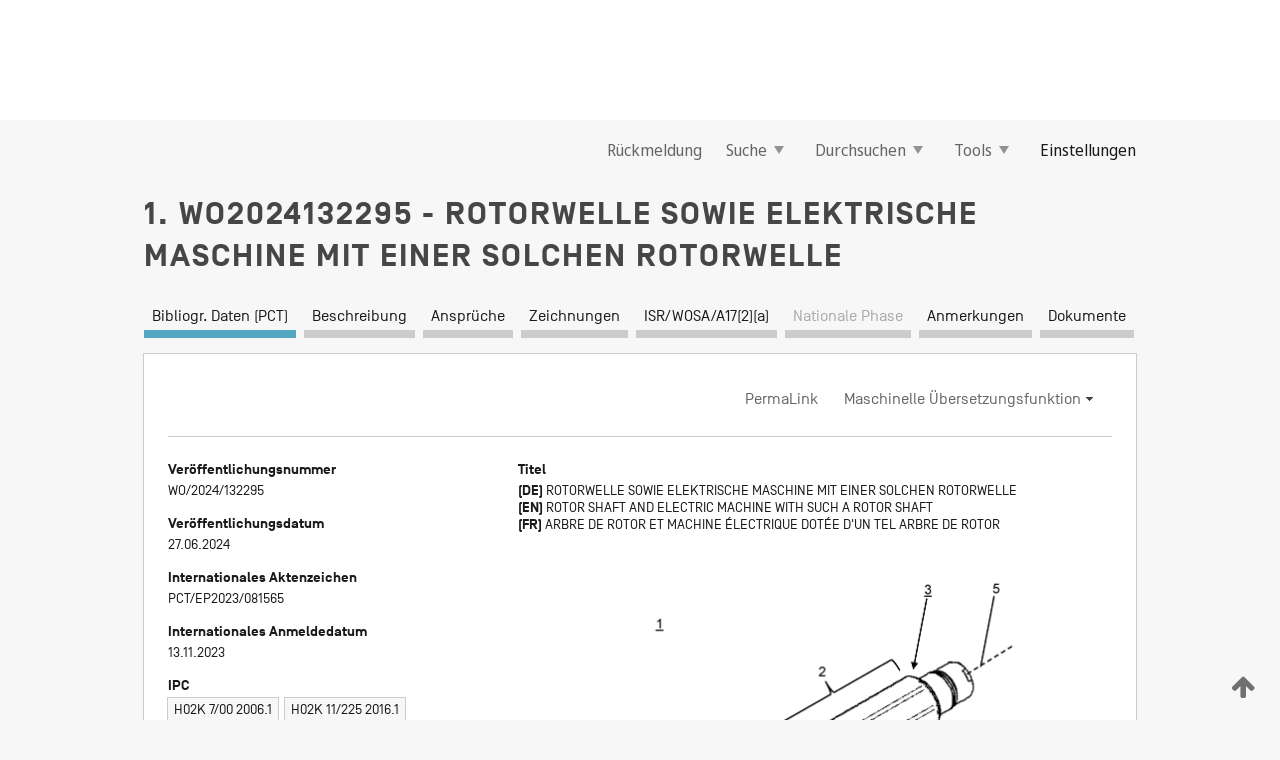

--- FILE ---
content_type: text/html;charset=UTF-8
request_url: https://patentscope.wipo.int/search/de/detail.jsf?docId=WO2024132295
body_size: 16413
content:
<!DOCTYPE html>
<html xmlns="http://www.w3.org/1999/xhtml"><head id="j_idt15">
	<meta http-equiv="X-UA-Compatible" content="IE=edge" />
	<meta lang="de" http-equiv="Content-Type" content="text/html;charset=utf-8" charset="utf-8" />

	
	<meta name="viewport" content="width=device-width, initial-scale=1.0, minimum-scale=1.0, maximum-scale=1.0" />
	
	<meta name="apple-mobile-web-app-capable" content="yes" />
	
	<meta name="apple-mobile-web-app-status-bar-style" content="black-translucent" />
		<meta name="Description" content="This patent search tool allows you not only to search the PCT database of about 2 million International Applications but also the worldwide patent collections. This search facility features: flexible search syntax; automatic word stemming and relevance ranking; as well as graphical results." />

   <meta name="language" content="de" />
   <meta name="applicationId" content="WO2024132295" />
   <meta name="keywords" content="ROTORWELLE SOWIE ELEKTRISCHE MASCHINE MIT EINER SOLCHEN ROTORWELLE" />
   <meta name="description" content="Rotorwelle (1) für einen Rotor einer elektrischen Maschine, wobei die Rotorwelle (1) zumindest abschnittsweise einen nicht-kreisförmigen Querschnitt aufweist, wobei der Abschnitt mit nicht-kreisförmigem Querschnitt (2) an zumindest einem seiner beiden axialen Enden (3) einen Resolverrotor (4) für einen Resolver ausbildet und wobei der Abschnitt der Rotorwelle (1) mit nicht-kreisförmigen Querschnitt (2) mittels eines Radialschmiedeprozesses hergestellt ist und direkt, ohne Nachbearbeitung, den Resolverrotor (4) für einen Resolver ausbildet." /><link rel="alternate" hreflang="de" href="https://patentscope.wipo.int/search/de/WO2024132295" /><link rel="alternate" hreflang="en" href="https://patentscope.wipo.int/search/en/WO2024132295" /><link rel="alternate" hreflang="fr" href="https://patentscope.wipo.int/search/fr/WO2024132295" />

      <meta name="DC.type" content="Patent Application" />
      <meta name="DC.title" content="ROTORWELLE SOWIE ELEKTRISCHE MASCHINE MIT EINER SOLCHEN ROTORWELLE" />
      <meta name="DC.identifier" content="WO2024132295" />
         <meta name="DC.creator" scheme="inventor" content="DOHR, Ewald" />
         <meta name="DC.contributor" scheme="assignee" content="MAGNA POWERTRAIN GMBH &amp; CO KG" />

      <meta name="DC.date" scheme="issued" content="2024-06-27" />
		<meta name="Cache-Control" content="no-cache,no-store,must-revalidate" />
		<meta name="Expires" content="0" />
		<meta name="Pragma" content="no-cache" />
	
	<title>WO2024132295 ROTORWELLE SOWIE ELEKTRISCHE MASCHINE MIT EINER SOLCHEN ROTORWELLE</title><link type="text/css" rel="stylesheet" href="/search/javax.faces.resource/theme.css.jsf?ln=primefaces-wipo" /><link type="text/css" rel="stylesheet" href="/search/javax.faces.resource/primefaces/fa/font-awesome.css.xhtml" /><script type="text/javascript" src="/search/javax.faces.resource/omnifaces.js.jsf?ln=omnifaces&amp;v=2.6.9"></script><link type="text/css" rel="stylesheet" href="/search/javax.faces.resource/css/components.css.jsf?ln=w-ps-cc" /><link type="text/css" rel="stylesheet" href="/search/javax.faces.resource/css/components.css.jsf?ln=ps-cc" /><link type="text/css" rel="stylesheet" href="/search/javax.faces.resource/css/common/common.css.jsf" /><link type="text/css" rel="stylesheet" href="/search/javax.faces.resource/css/common/primefaces-custom.css.jsf" /><link type="text/css" rel="stylesheet" href="/search/javax.faces.resource/css/common/wfaces-custom.css.jsf" /><link type="text/css" rel="stylesheet" href="/search/javax.faces.resource/css/wipo/ps-ulf-compatibility.css.jsf" /><link type="text/css" rel="stylesheet" href="/search/javax.faces.resource/css/detail.css.jsf" /><link type="text/css" rel="stylesheet" href="/search/javax.faces.resource/css/machine-translation.css.jsf" /><link type="text/css" rel="stylesheet" href="/search/javax.faces.resource/css/lightbox-ps.css.jsf?ln=lightbox" /><link type="text/css" rel="stylesheet" href="/search/javax.faces.resource/primefaces/components.css.xhtml" /><script type="text/javascript" src="/search/javax.faces.resource/primefaces/jquery/jquery.js.xhtml"></script><script type="text/javascript" src="/search/javax.faces.resource/primefaces/core.js.xhtml"></script><script type="text/javascript" src="/search/javax.faces.resource/primefaces/components.js.xhtml"></script><script type="text/javascript" src="/search/javax.faces.resource/primefaces/jquery/jquery-plugins.js.xhtml"></script><script type="text/javascript" src="/search/javax.faces.resource/jsf.js.jsf?ln=javax.faces"></script><link type="text/css" rel="stylesheet" href="/search/javax.faces.resource/primefaces/timeline/timeline.css.xhtml" /><script type="text/javascript" src="/search/javax.faces.resource/primefaces/timeline/timeline.js.xhtml"></script><script type="text/javascript" src="/search/javax.faces.resource/hotkey/hotkey.js.jsf?ln=primefaces&amp;v=6.1"></script><style type="text/css">
		/*	When the drawerTriggering element has a top/bottom padding/margin (as the mainmenu items), 
			the position of the drawer must be updated correspondignly.*/
		.settings-drawer.b-drawer.wf-drawer-fix-position {
			top: -0.75rem;
		}	
	</style><style type="text/css">
		/*	When the drawerTriggering element has a top/bottom padding/margin (as the mainmenu items), 
			the position of the drawer must be updated correspondignly.*/
		.feedback-drawer.b-drawer.wf-drawer-fix-position {
			top: -0.75rem;
		}
		
		.feedback-message {
			margin-top: 1rem;
		}
	</style><style type="text/css">
		/*	When the drawerTriggering element has a top/bottom padding/margin (as the mainmenu items), 
			the position of the drawer must be updated correspondignly.*/
		.feedback-drawer.b-drawer.wf-drawer-fix-position {
			top: -0.75rem;
		}
	</style><script type="text/javascript">if(window.PrimeFaces){PrimeFaces.settings.locale='de';}</script>
		<link href="/search/javax.faces.resource/w/css/wfaces.css.xhtml?v=1.0&amp;b=" rel="stylesheet" />
      <link rel="stylesheet" type="text/css" href="/search/javax.faces.resource/css/detail/WO2024132295.css?P12-MKYD4I-80431" />




	<script>
		var APP_CTX='/search';
	</script>
		<script src="/search/javax.faces.resource/w/js/wfaces.js.xhtml?v=1.0&amp;b="></script><script type="text/javascript">
		epctmsg.lbl_designations_specific="Spezifisch";
		epctmsg.lbl_designations_none="Keines";
		epctmsg.lbl_designations_all="Alle";
		epctmsg.lbl_designations_changeSelec="Auswahl ändern";
		epctmsg.lbl_designations_chooseDesig="Einzelne Bestimmungen wählen";
		epctmsg.no_results_text="Keine Übereinstimmung für:";
	</script><script type="text/javascript" src="/search/javax.faces.resource/js/psa.js.jsf"></script>
			<script src="https://webcomponents.wipo.int/polyfills/webcomponents-loader.js"></script>
	  		
	  		<script src="https://webcomponents.wipo.int/wipo-navbar/wipo-navbar.js"></script><script type="text/javascript" src="/search/javax.faces.resource/js/components.js.jsf?ln=w-ps-cc"></script>
      <script type="text/javascript">
	      const MAX_CHEMICAL_TEXT_TAB_INDEX = -1;
	      const SEARCH_REPORT_TAB_INDEX = 4;
         var taptaUrl= false;
      </script>
      
      <script id="taptaWidgetUrl" src="https://patentscope.wipo.int/translate/widget/app.js" data-mt-widget-site="patentscope"></script><script type="text/javascript" src="/search/javax.faces.resource/lightbox/js/lightbox-ps.js.jsf"></script><script type="text/javascript" src="/search/javax.faces.resource/lightbox/js/jqueryrotate.min.js.jsf"></script>
      
      <script src="/search/resources/js/lib/require.js" type="text/javascript" charset="utf-8"></script><script type="text/javascript" src="/search/javax.faces.resource/js/detail.js.jsf"></script></head><body dir="ltr">
<div class="wf-overlayPanel"></div><div id="pageBlockUI" class="ui-blockui-content ui-widget ui-widget-content ui-corner-all ui-helper-hidden ui-shadow">
	<div class="b-infobox b-infobox--has-spinner">
	  <h4 class="b-infobox__title">
	    In Bearbeitung
	  </h4>
	  <div class="b-infobox__text">
	    <p>
	    	Bitte warten ...
	    </p>
	  </div>
	</div></div><script id="pageBlockUI_s" type="text/javascript">$(function(){PrimeFaces.cw("BlockUI","widget_pageBlockUI",{id:"pageBlockUI",block:"@(.b-page)"});});</script>
<div class="b-page b-page--application">
	<div class="b-navigation b-navigation--has-close"><wipo-navbar appId='app-0072' applicationName='PATENTSCOPE' applicationLink='/search/de' applicationCategory='patents' login='/search/wiposso/login' logout='/search/wiposso/logout' sso='unauthenticated' language='de' languageOptions='[{"code":"en","name":null,"link":"/search/en/detail.jsf?docId=WO2024132295","targetTab":null},{"code":"fr","name":null,"link":"/search/fr/detail.jsf?docId=WO2024132295","targetTab":null},{"code":"de","name":null,"link":null,"targetTab":null},{"code":"es","name":null,"link":"/search/es/detail.jsf?docId=WO2024132295","targetTab":null},{"code":"pt","name":null,"link":"/search/pt/detail.jsf?docId=WO2024132295","targetTab":null},{"code":"ru","name":null,"link":"/search/ru/detail.jsf?docId=WO2024132295","targetTab":null},{"code":"ja","name":null,"link":"/search/ja/detail.jsf?docId=WO2024132295","targetTab":null},{"code":"zh","name":null,"link":"/search/zh/detail.jsf?docId=WO2024132295","targetTab":null},{"code":"ko","name":null,"link":"/search/ko/detail.jsf?docId=WO2024132295","targetTab":null},{"code":"ar","name":null,"link":"/search/ar/detail.jsf?docId=WO2024132295","targetTab":null}]' userOptions='[{"code":null,"name":"SITZUNGSABFRAGEN","link":"/search/de/reg/user_session_queries.jsf","targetTab":"_self"},{"code":null,"name":"GESPEICHERTE ABFRAGEN","link":"/search/de/reg/user_queries.jsf","targetTab":"_self"},{"code":null,"name":"MARKUSH-BATCHES","link":"/search/de/chemc/batches.jsf","targetTab":"_self"},{"code":null,"name":"ANGESEHENE ANMELDUNGEN","link":"/search/de/reg/watching.jsf","targetTab":"_self"}]' helpOptions='[{"code":"contact","name":null,"link":"https://www3.wipo.int/contact/en/area.jsp?area=patentscope-db","targetTab":null},{"code":"faq","name":null,"link":"https://www.wipo.int/patentscope/en/faqs_patentscope.html","targetTab":null}]' helpMore='[{"code":null,"name":"PATENTSCOPE-NUTZERGEMEINSCHAFT","link":"https://www.linkedin.com/groups/9811620/","targetTab":"_blank"},{"code":null,"name":"PATENTSCOPE HILFE","link":"/search/de/help/help.jsf","targetTab":"_self"},{"code":null,"name":"NUTZUNGSBEDINGUNGEN","link":"https://www.wipo.int/patentscope/en/data/terms_patentscope.html","targetTab":"_blank"},{"code":null,"name":"DATENSCHUTZERKLÄRUNG","link":"https://www.wipo.int/tools/de/privacy_policy-ipportal.html","targetTab":"_blank"}]' hide-search='true'><div style='background:black; height: 48px; width: 100%'></div></wipo-navbar>

	<div class="ps-mainmenu--container">
<form id="formMainMenu" name="formMainMenu" method="post" action="/search/de/detail.jsf?docId=WO2024132295" enctype="application/x-www-form-urlencoded">
<input type="hidden" name="formMainMenu" value="formMainMenu" />

	
	
			<div class="ps-mainmenu">

				<div class="ps-mainmenu--item">
				</div>
				
				<div class="ps-mainmenu--item">
	
	<div class="ps-drawer-trigger b-pointer b-pointer--is-toggle" aria-controls="feedback_drawer"><a id="formMainMenu:feedbackLink" href="#" onclick="mojarra.ab(this,event,'action',0,'feedbackForm');return false">Rückmeldung</a>
	</div>
				</div>
			
				<div class="ps-mainmenu--item">
		<button id="formMainMenu:triggerSearchMenu" class="ps-plain-button " type="button">Suche
			<span class="icon-wrapper small-arrow-down-icon"></span>
		</button><div id="formMainMenu:j_idt387" class="ui-menu ui-menu-dynamic ui-widget ui-widget-content ui-corner-all ui-helper-clearfix ui-shadow ps-mainmenu--submenu" role="menu"><div tabindex="0" class="ui-helper-hidden-accessible"></div><ul class="ui-menu-list ui-helper-reset"><li class="ui-menuitem ui-widget ui-corner-all" role="menuitem"><a tabindex="-1" id="formMainMenu:simpleSearch" class="ui-menuitem-link ui-corner-all" href="#" onclick="document.location.href='/search/de/search.jsf';PrimeFaces.ab({s:&quot;formMainMenu:simpleSearch&quot;,f:&quot;formMainMenu&quot;});return false;"><span class="ui-menuitem-text">Einfache Recherche</span></a></li><li class="ui-menuitem ui-widget ui-corner-all" role="menuitem"><a tabindex="-1" id="formMainMenu:advancedSearch" class="ui-menuitem-link ui-corner-all" href="#" onclick="document.location.href='/search/de/advancedSearch.jsf';PrimeFaces.ab({s:&quot;formMainMenu:advancedSearch&quot;,f:&quot;formMainMenu&quot;});return false;"><span class="ui-menuitem-text">Erweiterte Suche</span></a></li><li class="ui-menuitem ui-widget ui-corner-all" role="menuitem"><a tabindex="-1" id="formMainMenu:structuredSearch" class="ui-menuitem-link ui-corner-all" href="#" onclick="document.location.href='/search/de/structuredSearch.jsf';PrimeFaces.ab({s:&quot;formMainMenu:structuredSearch&quot;,f:&quot;formMainMenu&quot;});return false;"><span class="ui-menuitem-text">Strukturierte Recherche</span></a></li><li class="ui-menuitem ui-widget ui-corner-all" role="menuitem"><a tabindex="-1" id="formMainMenu:clir" class="ui-menuitem-link ui-corner-all" href="#" onclick="document.location.href='/search/de/clir/clir.jsf';PrimeFaces.ab({s:&quot;formMainMenu:clir&quot;,f:&quot;formMainMenu&quot;});return false;"><span class="ui-menuitem-text">Cross Lingual Expansion (sprachübergreifende Expansion)</span></a></li><li class="ui-menuitem ui-widget ui-corner-all" role="menuitem"><a tabindex="-1" class="ui-menuitem-link ui-corner-all" href="#" onclick="document.location.href='/search/de/chemc/chemc.jsf';PrimeFaces.ab({s:&quot;formMainMenu:j_idt388&quot;,f:&quot;formMainMenu&quot;});return false;"><span class="ui-menuitem-text">Chemische Verbindungen (Anmeldung erforderlich)</span></a></li></ul></div><script id="formMainMenu:j_idt387_s" type="text/javascript">$(function(){PrimeFaces.cw("PlainMenu","widget_formMainMenu_j_idt387",{id:"formMainMenu:j_idt387",overlay:true,my:"left top",at:"left bottom",trigger:"formMainMenu:triggerSearchMenu",triggerEvent:"click"});});</script>
				</div>

	
				<div class="ps-mainmenu--item">
		<button id="formMainMenu:triggerBrowseMenu" class="ps-plain-button " type="button">Durchsuchen
			<span class="icon-wrapper small-arrow-down-icon"></span>
		</button><div id="formMainMenu:j_idt398" class="ui-menu ui-menu-dynamic ui-widget ui-widget-content ui-corner-all ui-helper-clearfix ui-shadow ui-menu-toggleable ps-mainmenu--submenu" role="menu"><div tabindex="0" class="ui-helper-hidden-accessible"></div><ul class="ui-menu-list ui-helper-reset"><li class="ui-menuitem ui-widget ui-corner-all" role="menuitem"><a tabindex="-1" id="formMainMenu:browseByWeek" class="ui-menuitem-link ui-corner-all" href="#" onclick="document.location.href='/search/de/resultWeeklyBrowse.jsf';PrimeFaces.ab({s:&quot;formMainMenu:browseByWeek&quot;,f:&quot;formMainMenu&quot;});return false;"><span class="ui-menuitem-text">Nach Woche (PCT)</span></a></li><li class="ui-menuitem ui-widget ui-corner-all" role="menuitem"><a tabindex="-1" id="formMainMenu:pctBrowse" class="ui-menuitem-link ui-corner-all" href="#" onclick="document.location.href='/search/de/pctBrowse.jsf';PrimeFaces.ab({s:&quot;formMainMenu:pctBrowse&quot;,f:&quot;formMainMenu&quot;});return false;"><span class="ui-menuitem-text">Gazette-Archiv</span></a></li><li class="ui-menuitem ui-widget ui-corner-all" role="menuitem"><a tabindex="-1" id="formMainMenu:sequenceListing" class="ui-menuitem-link ui-corner-all" href="#" onclick="document.location.href='/search/de/sequences.jsf';PrimeFaces.ab({s:&quot;formMainMenu:sequenceListing&quot;,f:&quot;formMainMenu&quot;});return false;"><span class="ui-menuitem-text">Sequenzprotokolle (PCT)</span></a></li><li id="formMainMenu:j_idt399" class="ui-widget-header ui-corner-all"><h3><span class="ui-icon ui-icon-triangle-1-s"></span>Eintritte in die nationale Phase</h3></li><li class="ui-menuitem ui-widget ui-corner-all ui-submenu-child" role="menuitem"><a tabindex="-1" id="formMainMenu:pctNPE" class="ui-menuitem-link ui-corner-all" href="/search/static/npe/npe.zip"><span class="ui-menuitem-text"><table>
<tbody>
<tr>
<td>Eintritte in die nationale Phase Vollständiger Download</td>
<td><label class="icon-wrapper http-download-icon ps-left-space"></label></td>
<td>
									<a href="ftp://ftp.wipo.int/patentscope/pdf/npe/npe.zip" class="icon-wrapper ftp-download-icon ps-left-space"></a></td>
</tr>
</tbody>
</table>
</span></a></li><li class="ui-menuitem ui-widget ui-corner-all ui-submenu-child" role="menuitem"><a tabindex="-1" id="formMainMenu:pctNPEinc" class="ui-menuitem-link ui-corner-all" href="/search/static/npe/npe-incremental.zip"><span class="ui-menuitem-text"><table>
<tbody>
<tr>
<td>Eintritte in die nationale Phase Inkrementeller Download (letzte 7 Tage)</td>
<td><label class="icon-wrapper http-download-icon ps-left-space"></label></td>
<td>
									<a href="ftp://ftp.wipo.int/patentscope/pdf/npe/npe-incremental.zip" class="icon-wrapper ftp-download-icon ps-left-space"></a></td>
</tr>
</tbody>
</table>
</span></a></li><li id="formMainMenu:j_idt408" class="ui-widget-header ui-corner-all"><h3><span class="ui-icon ui-icon-triangle-1-s"></span>Normdatei</h3></li><li class="ui-menuitem ui-widget ui-corner-all ui-submenu-child" role="menuitem"><a tabindex="-1" id="formMainMenu:authorityFileST37" class="ui-menuitem-link ui-corner-all" href="/search/static/authority/WO_AF.zip"><span class="ui-menuitem-text"><table>
<tbody>
<tr>
<td>Normdatei Standard ST37 herunterladen</td>
<td><label class="icon-wrapper http-download-icon ps-left-space"></label></td>
<td>
									<a href="ftp://ftp.wipo.int/patentscope/pdf/gazette/WO_AF.zip" class="icon-wrapper ftp-download-icon ps-left-space"></a></td>
</tr>
</tbody>
</table>
</span></a></li></ul></div><script id="formMainMenu:j_idt398_s" type="text/javascript">$(function(){PrimeFaces.cw("PlainMenu","widget_formMainMenu_j_idt398",{id:"formMainMenu:j_idt398",toggleable:true,overlay:true,my:"left top",at:"left bottom",trigger:"formMainMenu:triggerBrowseMenu",triggerEvent:"click"});});</script>
		
				</div><div id="formMainMenu:toolsMainMenu" class="ps-mainmenu--item js-multiDocumentDownloadEnabled">
		<button id="formMainMenu:triggerToolsMenu" class="ps-plain-button " type="button">Tools
			<span class="icon-wrapper small-arrow-down-icon"></span>
		</button><div id="formMainMenu:j_idt470" class="ui-menu ui-menu-dynamic ui-widget ui-widget-content ui-corner-all ui-helper-clearfix ui-shadow ps-mainmenu--submenu" role="menu"><div tabindex="0" class="ui-helper-hidden-accessible"></div><ul class="ui-menu-list ui-helper-reset"><li class="ui-menuitem ui-widget ui-corner-all" role="menuitem"><a tabindex="-1" class="ui-menuitem-link ui-corner-all" href="https://patentscope.wipo.int/translate/translate.jsf?interfaceLanguage=de" target="_blank"><span class="ui-menuitem-text">WIPO Translate (maschinelle Übersetzungshilfe)</span></a></li><li class="ui-menuitem ui-widget ui-corner-all" role="menuitem"><a tabindex="-1" class="ui-menuitem-link ui-corner-all" href="https://wipopearl.wipo.int/de/linguistic" target="_blank"><span class="ui-menuitem-text">WIPO Pearl (Begriffsdatenbank mit patentrechtlichen und technischen Fachausdrücken in bis zu 10 Sprachen)</span></a></li><li class="ui-menuitem ui-widget ui-corner-all" role="menuitem"><a tabindex="-1" id="formMainMenu:greenInventory" class="ui-menuitem-link ui-corner-all" href="https://www.wipo.int/classifications/ipc/green-inventory/home" target="_blank"><span class="ui-menuitem-text">IPC Green Inventory (Grünes Inventar der IPC)</span></a></li><li class="ui-menuitem ui-widget ui-corner-all" role="menuitem"><a tabindex="-1" id="formMainMenu:aiIndexEn" class="ui-menuitem-link ui-corner-all" href="https://www.wipo.int/tech_trends/en/artificial_intelligence/patentscope.html" target="_blank"><span class="ui-menuitem-text">KI-Index</span></a></li><li class="ui-menuitem ui-widget ui-corner-all" role="menuitem"><a tabindex="-1" id="formMainMenu:covid19" class="ui-menuitem-link ui-corner-all" href="#" onclick="document.location.href='/search/de/covid19.jsf';PrimeFaces.ab({s:&quot;formMainMenu:covid19&quot;,f:&quot;formMainMenu&quot;});return false;"><span class="ui-menuitem-text">Unterstützung im Kampf gegen COVID-19</span></a></li><li class="ui-menuitem ui-widget ui-corner-all" role="menuitem"><a tabindex="-1" id="formMainMenu:sdg" class="ui-menuitem-link ui-corner-all" href="#" onclick="document.location.href='/search/de/sdg.jsf';PrimeFaces.ab({s:&quot;formMainMenu:sdg&quot;,f:&quot;formMainMenu&quot;});return false;"><span class="ui-menuitem-text">Ziele für nachhaltige Entwicklung (SDGs)</span></a></li><li class="ui-menuitem ui-widget ui-corner-all" role="menuitem"><a tabindex="-1" class="ui-menuitem-link ui-corner-all" href="https://www.wipo.int/patent_register_portal" target="_blank"><span class="ui-menuitem-text">Portal zu Patentregistern</span></a></li></ul></div><script id="formMainMenu:j_idt470_s" type="text/javascript">$(function(){PrimeFaces.cw("PlainMenu","widget_formMainMenu_j_idt470",{id:"formMainMenu:j_idt470",overlay:true,my:"left top",at:"left bottom",trigger:"formMainMenu:triggerToolsMenu",triggerEvent:"click"});});</script></div>
	
	
				<div class="ps-mainmenu--item">
	
	<div class="ps-drawer-trigger b-pointer b-pointer--is-toggle" aria-controls="settings_drawer">
						<span>Einstellungen</span>
	</div>
				</div>
				
		    </div><input type="hidden" name="javax.faces.ViewState" id="j_id1:javax.faces.ViewState:0" value="5724877917402519749:-6057260209003321987" autocomplete="off" />
</form>
	</div>
		<div id="settings_drawer" class="ps-drawer b-drawer b-workbench-filter-advanced     wf-drawer-fix-position      settings-drawer">

			<div class="b-drawer__step">
				<h2 class="b-drawer__title">Einstellungen</h2>
					<div class="b-drawer__title-actions"><button id="j_idt509" name="j_idt509" class="b-button" onclick="PrimeFaces.ab({s:&quot;j_idt509&quot;,f:&quot;settingsForm&quot;,u:&quot;settingsForm&quot;});return false;" type="submit"><span class="ui-button-text ui-c">Zurücksetzen</span></button><script id="j_idt509_s" type="text/javascript">PrimeFaces.cw("CommandButton","widget_j_idt509",{id:"j_idt509"});</script><button id="j_idt510" name="j_idt510" class="b-button b-button--is-type_primary js-close-pointer js-close-button" onclick="onDrawerClose(this);" type="button" aria-controls="settings_drawer"><span class="ui-button-text ui-c">Schließen</span></button><script id="j_idt510_s" type="text/javascript">PrimeFaces.cw("CommandButton","widget_j_idt510",{id:"j_idt510"});</script>
					</div>
			</div>

			<div class="ps-drawer--content">
<form id="settingsForm" name="settingsForm" method="post" action="/search/de/detail.jsf?docId=WO2024132295" enctype="application/x-www-form-urlencoded">
<input type="hidden" name="settingsForm" value="settingsForm" />
<div id="settingsForm:j_idt524" class="ui-tabmenu ui-widget ui-widget-content ui-corner-all ps-tabmenu ps-tabmenu--is-plain"><ul class="ui-tabmenu-nav ui-helper-reset ui-helper-clearfix ui-widget-header ui-corner-all" role="tablist"><li class="ui-tabmenuitem ui-state-default ui-state-active ui-corner-top" role="tab" aria-expanded="true" aria-selected="true"><a tabindex="-1" class="ui-menuitem-link ui-corner-all" href="#" onclick="PrimeFaces.ab({s:&quot;settingsForm:j_idt527&quot;,u:&quot;settingsForm&quot;,f:&quot;settingsForm&quot;});return false;"><span class="ui-menuitem-text">Recherche</span></a></li><li class="ui-tabmenuitem ui-state-default ui-corner-top" role="tab" aria-expanded="false" aria-selected="false"><a tabindex="-1" class="ui-menuitem-link ui-corner-all" href="#" onclick="PrimeFaces.ab({s:&quot;settingsForm:j_idt530&quot;,u:&quot;settingsForm&quot;,f:&quot;settingsForm&quot;});return false;"><span class="ui-menuitem-text">Amt</span></a></li><li class="ui-tabmenuitem ui-state-default ui-corner-top" role="tab" aria-expanded="false" aria-selected="false"><a tabindex="-1" class="ui-menuitem-link ui-corner-all" href="#" onclick="PrimeFaces.ab({s:&quot;settingsForm:j_idt532&quot;,u:&quot;settingsForm&quot;,f:&quot;settingsForm&quot;});return false;"><span class="ui-menuitem-text">Suchergebnis</span></a></li><li class="ui-tabmenuitem ui-state-default ui-corner-top" role="tab" aria-expanded="false" aria-selected="false"><a tabindex="-1" class="ui-menuitem-link ui-corner-all" href="#" onclick="PrimeFaces.ab({s:&quot;settingsForm:j_idt534&quot;,u:&quot;settingsForm&quot;,f:&quot;settingsForm&quot;});return false;"><span class="ui-menuitem-text">Herunterladen</span></a></li><li class="ui-tabmenuitem ui-state-default ui-corner-top" role="tab" aria-expanded="false" aria-selected="false"><a tabindex="-1" class="ui-menuitem-link ui-corner-all" href="#" onclick="PrimeFaces.ab({s:&quot;settingsForm:j_idt535&quot;,u:&quot;settingsForm&quot;,f:&quot;settingsForm&quot;});return false;"><span class="ui-menuitem-text">Benutzeroberfläche</span></a></li></ul></div><script id="settingsForm:j_idt524_s" type="text/javascript">PrimeFaces.cw("TabMenu","widget_settingsForm_j_idt524",{id:"settingsForm:j_idt524"});</script><div id="settingsForm:querySection" class="ui-outputpanel ui-widget">
	<div id="settingsForm:j_idt539" class="b-edit-panel">
		<div class="b-edit-panel__content">

	<div id="settingsForm:j_idt542" class="b-edit-panel__section-group">
		<div class="b-edit-panel__section b-view-panel__section--slots_two">
    
    <div id="settingsForm:j_idt543" class="b-view-panel__slot w-slot">
	<div id="settingsForm:queryLanguage">
		<div class="b-input b-input-dropdown b-input--has-floatlabel b-input--is-select                         ">
	
			<div class="b-input__table">
				<div class="b-input__table-td b-input__table-td__dropdown">
					<label class="b-input__label b-input__label"><label>Recherchensprache</label>
					</label><select id="settingsForm:queryLanguage:input" name="settingsForm:queryLanguage:input" class="b-input__input b-input__dropdown-input" size="1" onselect="" tabindex="" onchange="PrimeFaces.ab({s:this,e:&quot;change&quot;,p:&quot;settingsForm:queryLanguage:input&quot;,u:&quot;@(.js-searchTextLanguage-option)&quot;});">	<option value="ar">Arabisch</option>
	<option value="bg">Bulgarisch</option>
	<option value="zh">Chinesisch</option>
	<option value="de">Deutsch</option>
	<option value="da">Dänisch</option>
	<option value="en">Englisch</option>
	<option value="et">Estnisch</option>
	<option value="fi">Finnisch</option>
	<option value="fr">Französisch</option>
	<option value="ge">Georgisch</option>
	<option value="el">Griechisch</option>
	<option value="he">Hebräisch</option>
	<option value="id">Indonesisch</option>
	<option value="it">Italienisch</option>
	<option value="ja">Japanisch</option>
	<option value="kk">Kasachisch</option>
	<option value="kh">Khmer</option>
	<option value="ko">Koreanisch</option>
	<option value="hr">Kroatisch</option>
	<option value="lo">Laotisch</option>
	<option value="lv">Lettisch</option>
	<option value="lt">Litauisch </option>
	<option value="ms">Malaiisch</option>
	<option value="nl">Niederländisch</option>
	<option value="no">Norwegisch</option>
	<option value="pl">Polnisch</option>
	<option value="pt">Portugiesisch</option>
	<option value="ro">Rumänisch</option>
	<option value="ru">Russisch</option>
	<option value="sv">Schwedisch</option>
	<option value="sr">Serbisch</option>
	<option value="sk">Slowakisch</option>
	<option value="es">Spanisch</option>
	<option value="th">Thailändisch</option>
	<option value="cs">Tschechisch</option>
	<option value="tr">Türkisch</option>
	<option value="hu">Ungarisch</option>
	<option value="vn">Vietnamesisch</option>
	<option value="GUI" selected="selected">Standard</option>
</select>
	
				</div>
			</div><div id="settingsForm:queryLanguage:error"></div><div id="settingsForm:queryLanguage:info"></div>
		</div>
	</div>
	</div>
			
		</div>
	</div>

	<div id="settingsForm:j_idt717" class="b-edit-panel__section-group">
		<div class="b-edit-panel__section b-view-panel__section--slots_three">
    
    <div id="settingsForm:j_idt720" class="b-view-panel__slot w-slot">
	<div id="settingsForm:stemmingOption">
		
		<div class="b-input b-input-checkbox                    ">
			<div class="b-input__checkbox-input">
				<fieldset class="b-input__checkbox-group">
      				<div class="b-input__table">
						<label class="b-input__checkbox-item b-input__table-tr"><input id="settingsForm:stemmingOption:input" type="checkbox" name="settingsForm:stemmingOption:input" checked="checked" tabindex="" onclick="PrimeFaces.ab({s:this,e:&quot;click&quot;,p:&quot;settingsForm:stemmingOption:input&quot;,u:&quot;@(.js-stemming-option)&quot;});" />
							<span class="b-input__checkbox-item-text b-input__table-td b-input__checkbox-input-label">Wortstammsuche
							</span>
						</label>
					</div>
				</fieldset>
			</div><div id="settingsForm:stemmingOption:error"></div><div id="settingsForm:stemmingOption:info"></div>
	</div>
	</div>
	</div>
    
    <div id="settingsForm:j_idt842" class="b-view-panel__slot w-slot">
	<div id="settingsForm:singleFamilyMemberOption">
		
		<div class="b-input b-input-checkbox                    ">
			<div class="b-input__checkbox-input">
				<fieldset class="b-input__checkbox-group">
      				<div class="b-input__table">
						<label class="b-input__checkbox-item b-input__table-tr"><input id="settingsForm:singleFamilyMemberOption:input" type="checkbox" name="settingsForm:singleFamilyMemberOption:input" tabindex="" onclick="PrimeFaces.ab({s:this,e:&quot;click&quot;,p:&quot;settingsForm:singleFamilyMemberOption:input&quot;,u:&quot;@(.js-singleFamilyMember-option)&quot;});" />
							<span class="b-input__checkbox-item-text b-input__table-td b-input__checkbox-input-label">Einziges Mitglied der Patentfamilie
							</span>
						</label>
					</div>
				</fieldset>
			</div><div id="settingsForm:singleFamilyMemberOption:error"></div><div id="settingsForm:singleFamilyMemberOption:info"></div>
	</div>
	</div>
	</div>
    
    <div id="settingsForm:j_idt875" class="b-view-panel__slot w-slot">
	<div id="settingsForm:includeNplOption">
		
		<div class="b-input b-input-checkbox                    ">
			<div class="b-input__checkbox-input">
				<fieldset class="b-input__checkbox-group">
      				<div class="b-input__table">
						<label class="b-input__checkbox-item b-input__table-tr"><input id="settingsForm:includeNplOption:input" type="checkbox" name="settingsForm:includeNplOption:input" tabindex="" onclick="PrimeFaces.ab({s:this,e:&quot;click&quot;,p:&quot;settingsForm:includeNplOption:input&quot;,u:&quot;@(.js-includeNPL-option)&quot;});" />
							<span class="b-input__checkbox-item-text b-input__table-td b-input__checkbox-input-label">NPL einbeziehen
							</span>
						</label>
					</div>
				</fieldset>
			</div><div id="settingsForm:includeNplOption:error"></div><div id="settingsForm:includeNplOption:info"></div>
	</div>
	</div>
	</div>
			
		</div>
	</div>

	<div id="settingsForm:j_idt931" class="b-edit-panel__section-group">
		<div class="b-edit-panel__section b-view-panel__section--slots_three">
    
    <div id="settingsForm:j_idt933" class="b-view-panel__slot w-slot">
	<div id="settingsForm:sortOption">
		<div class="b-input b-input-dropdown b-input--has-floatlabel b-input--is-select                         ">
	
			<div class="b-input__table">
				<div class="b-input__table-td b-input__table-td__dropdown">
					<label class="b-input__label b-input__label">Ordnen nach:
					</label><select id="settingsForm:sortOption:input" name="settingsForm:sortOption:input" class="b-input__input b-input__dropdown-input" size="1" onselect="" tabindex="" onchange="mojarra.ab(this,event,'change',0,0)">	<option value="-score" selected="selected">Relevanz</option>
	<option value="-DP">Veröffentlichungsdatum ab</option>
	<option value="+DP">Veröffentlichungsdatum auf</option>
	<option value="-AD">Anmeldedatum ab</option>
	<option value="+AD">Anmeldedatum auf</option>
</select>
	
				</div>
			</div><div id="settingsForm:sortOption:error"></div><div id="settingsForm:sortOption:info"></div>
		</div>
	</div>
	</div>
    
    <div id="settingsForm:j_idt977" class="b-view-panel__slot w-slot">
	<div id="settingsForm:lengthOption">
		<div class="b-input b-input-dropdown b-input--has-floatlabel b-input--is-select                         ">
	
			<div class="b-input__table">
				<div class="b-input__table-td b-input__table-td__dropdown">
					<label class="b-input__label b-input__label"><label>Listenlänge</label>
					</label><select id="settingsForm:lengthOption:input" name="settingsForm:lengthOption:input" class="b-input__input b-input__dropdown-input" size="1" onselect="" tabindex="" onchange="mojarra.ab(this,event,'change',0,0)">	<option value="10" selected="selected">10</option>
	<option value="50">50</option>
	<option value="100">100</option>
	<option value="200">200</option>
</select>
	
				</div>
			</div><div id="settingsForm:lengthOption:error"></div><div id="settingsForm:lengthOption:info"></div>
		</div>
	</div>
	</div>
    
    <div id="settingsForm:j_idt1060" class="b-view-panel__slot w-slot">
	<div id="settingsForm:j_idt1061">
		<div class="b-input b-input-dropdown b-input--has-floatlabel b-input--is-select                         ">
	
			<div class="b-input__table">
				<div class="b-input__table-td b-input__table-td__dropdown">
					<label class="b-input__label b-input__label">Ergebnislistenansicht
					</label><select id="settingsForm:j_idt1061:input" name="settingsForm:j_idt1061:input" class="b-input__input b-input__dropdown-input" size="1" onselect="" tabindex="" onchange="mojarra.ab(this,event,'change',0,0)">	<option value="SIMPLE_VIEW">Einfach</option>
	<option value="DOUBLE_VIEW">Doppelt</option>
	<option value="ALL_VIEW" selected="selected">Alle</option>
	<option value="ALL_VIEW_IMAGE">Alle+Bild</option>
	<option value="IMAGE_ONLY">Bild</option>
	<option value="MULTI_LANGS">Mehrspaltig</option>
</select>
	
				</div>
			</div><div id="settingsForm:j_idt1061:error"></div><div id="settingsForm:j_idt1061:info"></div>
		</div>
	</div>
	</div>
			
		</div>
	</div>
		</div>
	</div></div><input type="hidden" name="javax.faces.ViewState" id="j_id1:javax.faces.ViewState:1" value="5724877917402519749:-6057260209003321987" autocomplete="off" />
</form>
			</div>
		</div>
		<div id="feedback_drawer" class="ps-drawer b-drawer b-workbench-filter-advanced     wf-drawer-fix-position      feedback-drawer">

			<div class="b-drawer__step">
				<h2 class="b-drawer__title">Rückmeldung</h2>
					<div class="b-drawer__title-actions"><button id="j_idt2583" name="j_idt2583" class="b-button js-close-pointer js-close-button" onclick="PrimeFaces.ab({s:&quot;j_idt2583&quot;,p:&quot;j_idt2583&quot;,u:&quot;feedbackForm&quot;});return false;" type="submit" aria-controls="feedback_drawer"><span class="ui-button-text ui-c">Schließen</span></button><script id="j_idt2583_s" type="text/javascript">PrimeFaces.cw("CommandButton","widget_j_idt2583",{id:"j_idt2583"});</script>
					</div>
			</div>

			<div class="ps-drawer--content">
<form id="feedbackForm" name="feedbackForm" method="post" action="/search/de/detail.jsf?docId=WO2024132295" enctype="application/x-www-form-urlencoded">
<input type="hidden" name="feedbackForm" value="feedbackForm" />
<span id="feedbackForm:feedbackPanel">
			<div class="feedback-message"><p>Bitte teilen Sie uns Ihre Meinung zu PATENTSCOPE mit oder sagen Sie uns, was Sie vermissen oder wie wir es verbessern können.</p>
			</div>
	<div id="feedbackForm:j_idt2597" class="b-edit-panel">
		<div class="b-edit-panel__content">

	<div id="feedbackForm:j_idt2599" class="b-edit-panel__section-group">
		<div class="b-edit-panel__section ">
    
    <div id="feedbackForm:j_idt2602" class="b-view-panel__slot w-slot">
	<div id="feedbackForm:feedback">
		<div class="b-input b-input-text-area b-input--has-floatlabel      b-input--is-required                      ">
	
			<div class="b-input__table">
				<div class="b-input__table-td">
	
					<label class="b-input__label"><span class="ie-bg-label">Ihr Feedback</span></label><textarea id="feedbackForm:feedback:input" name="feedbackForm:feedback:input" cols="20" rows="3" tabindex="" maxlength="2147483647" style="overflow-y: auto; " aria-required="true" class="ui-inputfield ui-inputtextarea ui-widget ui-state-default ui-corner-all b-input__text-area-input  ui-inputtextarea-resizable"></textarea><script id="feedbackForm:feedback:input_s" type="text/javascript">$(function(){PrimeFaces.cw("InputTextarea","widget_feedbackForm_feedback_input",{id:"feedbackForm:feedback:input",autoResize:true,counter:"feedbackForm:feedback:display",counterTemplate:"{0} verbleibende Zeichen."});});</script>
	
				</div>
			</div><div id="feedbackForm:feedback:error"></div><div id="feedbackForm:feedback:info"></div>
		</div>
	</div>
	<div id="feedbackForm:contactEmail">
		<div class="b-input b-input-text b-input--has-floatlabel       b-input--is-required                   ">
			<div class="b-input__table" style="width: 100%">
				<div class="b-input__table-td">
					<label class="b-input__label">Kontakt-E-Mail-Adresse
					</label><input id="feedbackForm:contactEmail:input" type="text" name="feedbackForm:contactEmail:input" autocomplete="off" class="b-input__input b-input__text-input                       " onkeydown="" onkeyup="" style="" tabindex="" title="" />
				</div><div id="feedbackForm:contactEmail:buttons" class="b-input__button-wrapper"><button id="feedbackForm:contactEmail:j_idt3094" name="feedbackForm:contactEmail:j_idt3094" class="b-button b-button--is-type_primary" onclick="PrimeFaces.ab({s:&quot;feedbackForm:contactEmail:j_idt3094&quot;,p:&quot;feedbackForm&quot;,u:&quot;feedbackForm&quot;,onco:function(xhr,status,args){if (args &amp;&amp; args.closeDrawer) { PSComponents.closeDrawer('feedback_drawer'); };}});return false;" type="submit"><span class="ui-button-text ui-c">Senden</span></button><script id="feedbackForm:contactEmail:j_idt3094_s" type="text/javascript">PrimeFaces.cw("CommandButton","widget_feedbackForm_contactEmail_j_idt3094",{id:"feedbackForm:contactEmail:j_idt3094"});</script></div>
	
		     </div><div id="feedbackForm:contactEmail:error"></div><div id="feedbackForm:contactEmail:info"></div>
	    </div>
    </div>
	</div>
			
		</div>
	</div>
		</div>
	</div><span id="feedbackForm:j_idt3254"></span><script type="text/javascript">$(function(){PrimeFaces.focus('feedbackForm:feedback:input');});</script></span><input type="hidden" name="javax.faces.ViewState" id="j_id1:javax.faces.ViewState:2" value="5724877917402519749:-6057260209003321987" autocomplete="off" />
</form>
			</div>
		</div>
		<div id="goto_drawer" class="ps-drawer b-drawer b-workbench-filter-advanced     wf-drawer-fix-position      goto-drawer">

			<div class="b-drawer__step">
				<h2 class="b-drawer__title">Gehe zu Anmeldung</h2>
			</div>

			<div class="ps-drawer--content">
<form id="gotoForm" name="gotoForm" method="post" action="/search/de/detail.jsf?docId=WO2024132295" enctype="application/x-www-form-urlencoded">
<input type="hidden" name="gotoForm" value="gotoForm" />

	<div id="gotoForm:j_idt3363" class="b-edit-panel">
		<div class="b-edit-panel__content">

	<div id="gotoForm:j_idt3367" class="b-edit-panel__section-group">
		<div class="b-edit-panel__section ">
    
    <div id="gotoForm:j_idt3373" class="b-view-panel__slot w-slot">
	<div id="gotoForm:gotoApplicationNumber">
		<div class="b-input b-input-text b-input--has-floatlabel       b-input--is-required                   ">
			<div class="b-input__table" style="width: 100%">
				<div class="b-input__table-td">
					<label class="b-input__label">Aktenzeichen/Anmeldenummer
					</label><input id="gotoForm:gotoApplicationNumber:input" type="text" name="gotoForm:gotoApplicationNumber:input" autocomplete="off" class="b-input__input b-input__text-input                       " onkeydown="if (event.keyCode == 13) {$('.js-goto-button').click(); return false;}" onkeyup="" style="" tabindex="" title="" />
				</div><div id="gotoForm:gotoApplicationNumber:buttons" class="b-input__button-wrapper"><button id="gotoForm:gotoApplicationNumber:j_idt3378" name="gotoForm:gotoApplicationNumber:j_idt3378" class="b-button-medium primary js-goto-button" onclick="PrimeFaces.ab({s:&quot;gotoForm:gotoApplicationNumber:j_idt3378&quot;,u:&quot;gotoForm&quot;});return false;" type="submit"><span class="ui-button-icon-left ui-icon ui-c b-icon b-icon--search"></span><span class="ui-button-text ui-c"></span></button><script id="gotoForm:gotoApplicationNumber:j_idt3378_s" type="text/javascript">PrimeFaces.cw("CommandButton","widget_gotoForm_gotoApplicationNumber_j_idt3378",{id:"gotoForm:gotoApplicationNumber:j_idt3378"});</script></div>
	
		     </div><div id="gotoForm:gotoApplicationNumber:error"></div><div id="gotoForm:gotoApplicationNumber:info"></div>
	    </div>
    </div>
	</div>
			
		</div>
	</div>
		</div>
	</div><span id="gotoForm:j_idt3614"></span><script type="text/javascript">$(function(){PrimeFaces.focus('gotoForm:gotoApplicationNumber');});</script><input type="hidden" name="javax.faces.ViewState" id="j_id1:javax.faces.ViewState:3" value="5724877917402519749:-6057260209003321987" autocomplete="off" />
</form>
			</div>
		</div>
		
		
		<div class="b-navigation-floater-bottom">
			<a class="fa fa-fw fa-arrow-up" style="text-decoration:none; float: right; color: #707070; font-size: 26px; margin: 20px;" onclick="wscrollToTop();"></a>
		</div>
		
	</div>
 
<div class="b-page-header">
<form id="headerForm" name="headerForm" method="post" action="/search/de/detail.jsf" enctype="application/x-www-form-urlencoded">
<input type="hidden" name="headerForm" value="headerForm" />
<div id="headerForm:headerFormContent" class="ui-outputpanel ui-widget">
		
	  <h1 class="b-page-header__title js-toggle-portfolio">
						<div class="ps-page-header--subtitle">
							<div class="ps-page-header--subtitle--text">1. WO2024132295 - ROTORWELLE SOWIE ELEKTRISCHE MASCHINE MIT EINER SOLCHEN ROTORWELLE</div>
							<div class="ps-page-header--subtitle--actions"></div>
						</div>   <span class="b-page-header__title-details"></span>
	  </h1>
	  
	  <div class="b-page-header__actions">
	    <div class="b-page-header__status-text"></div>
	          
	          
	      </div></div><input type="hidden" name="javax.faces.ViewState" id="j_id1:javax.faces.ViewState:4" value="5724877917402519749:-6057260209003321987" autocomplete="off" />
</form>
</div>


	
	
	
	<div id="popups">
	</div>
	
	
	
	
	<div class="c-left-watermark">
	</div>
		
		<div class="b-step b-pointer-scope">
	 
			 <div class="b-step__content">
		    	
		    	<div class="b-step__content-top">
			<div id="google_translate_element-detail" style="display:none">
			   <div style="display: flex; flex-wrap: nowrap">
                  
                  <span class="notranslate" style="color:black">Translated by Google</span>
                  <span class="icon-wrapper close-icon" onclick="location.reload()"></span>
               </div>        
			</div>
            
            <div id="mytable" class="detail-page-content" lang="de">
<form id="detailMainForm" name="detailMainForm" method="post" action="/search/de/detail.jsf?docId=WO2024132295" class="detail-form" enctype="application/x-www-form-urlencoded">
<input type="hidden" name="detailMainForm" value="detailMainForm" />
<div id="detailMainForm:j_idt4321" class="ui-outputpanel ui-widget"><div id="detailMainForm:MyTabViewId" class="ui-tabs ui-widget ui-widget-content ui-corner-all ui-hidden-container ui-tabs-top ps-tabmenu ps-tabmenu--is-plain" data-widget="_MyTabViewId"><ul class="ui-tabs-nav ui-helper-reset ui-widget-header ui-corner-all" role="tablist"><li class="ui-state-default ui-tabs-selected ui-state-active ui-corner-top" role="tab" aria-expanded="true" aria-selected="true"><a href="#detailMainForm:MyTabViewId:PCTBIBLIO" tabindex="-1">Bibliogr. Daten (PCT)</a></li><li class="ui-state-default ui-corner-top" role="tab" aria-expanded="false" aria-selected="false"><a href="#detailMainForm:MyTabViewId:PCTDESCRIPTION" tabindex="-1">Beschreibung</a></li><li class="ui-state-default ui-corner-top" role="tab" aria-expanded="false" aria-selected="false"><a href="#detailMainForm:MyTabViewId:PCTCLAIMS" tabindex="-1">Ansprüche</a></li><li class="ui-state-default ui-corner-top" role="tab" aria-expanded="false" aria-selected="false"><a href="#detailMainForm:MyTabViewId:DRAWINGS" tabindex="-1">Zeichnungen</a></li><li class="ui-state-default ui-corner-top" role="tab" aria-expanded="false" aria-selected="false"><a href="#detailMainForm:MyTabViewId:SEARCHREPORT" tabindex="-1">ISR/WOSA/A17(2)(a)</a></li><li class="ui-state-default ui-corner-top ui-state-disabled" role="tab" aria-expanded="false" aria-selected="false" tabindex="-1"><a href="#detailMainForm:MyTabViewId:NATIONALPHASE" tabindex="-1">Nationale Phase</a></li><li class="ui-state-default ui-corner-top" role="tab" aria-expanded="false" aria-selected="false"><a href="#detailMainForm:MyTabViewId:NOTICES" tabindex="-1">Anmerkungen</a></li><li class="ui-state-default ui-corner-top" role="tab" aria-expanded="false" aria-selected="false"><a href="#detailMainForm:MyTabViewId:PCTDOCUMENTS" tabindex="-1">Dokumente</a></li></ul><div class="ui-tabs-panels"><div id="detailMainForm:MyTabViewId:PCTBIBLIO" class="ui-tabs-panel ui-widget-content ui-corner-bottom" role="tabpanel" aria-hidden="false"><div id="detailMainForm:MyTabViewId:j_idt4323" class="ui-outputpanel ui-widget detail-tab-content ">
		<div id="detailMainForm:MyTabViewId:j_idt4324" class="ps-panel ">
				<div class="ps-panel--header">
						<div class="ps-panel--header--text">
						</div>
						<div class="ps-panel--actions">
		<div id="detailMainForm:MyTabViewId:j_idt4327" class="ps-commands-bar ps-tracking-cmd">
		<div class="ps-commands-bar--item">
                  <a href="https://patentscope.wipo.int/search/de/detail.jsf?docId=WO2024132295" title="PermaLink">PermaLink
                  </a>
		</div>
		<div class="ps-commands-bar--item">
                 <div class="google-position-0"></div>
		
		<div class="js-mt-position js-mt-position-biblio"></div><div id="detailMainForm:MyTabViewId:j_idt4355" class="ui-menu ui-menubar ui-widget ui-widget-content ui-corner-all ui-helper-clearfix mtMenuDetail" role="menubar"><div tabindex="0" class="ui-helper-hidden-accessible"></div><ul class="ui-menu-list ui-helper-reset"><li class="ui-widget ui-menuitem ui-corner-all ui-menu-parent" role="menuitem" aria-haspopup="true"><a href="#" class="ui-menuitem-link ui-submenu-link ui-corner-all" tabindex="-1"><span class="ui-menuitem-text">Maschinelle Übersetzungsfunktion</span><span class="ui-icon ui-icon-triangle-1-s"></span></a><ul class="ui-widget-content ui-menu-list ui-corner-all ui-helper-clearfix ui-menu-child ui-shadow" role="menu"><li class="ui-widget ui-menuitem ui-corner-all ui-menu-parent" role="menuitem" aria-haspopup="true"><a href="#" class="ui-menuitem-link ui-submenu-link ui-corner-all" tabindex="-1"><span class="ui-menuitem-text">WIPO Translate (maschinelle Übersetzungshilfe)</span><span class="ui-icon ui-icon-triangle-1-e"></span></a><ul class="ui-widget-content ui-menu-list ui-corner-all ui-helper-clearfix ui-menu-child ui-shadow" role="menu"><li class="ui-menuitem ui-widget ui-corner-all" role="menuitem"><a tabindex="-1" class="ui-menuitem-link ui-corner-all mtMenu-langugae" href="#" onclick="DetailCtrl.translateTab('biblio','ar','en','H02K 7/00');PrimeFaces.ab({s:&quot;detailMainForm:MyTabViewId:j_idt4355&quot;,g:false,pa:[{name:&quot;detailMainForm:MyTabViewId:j_idt4355_menuid&quot;,value:&quot;0_0_0&quot;}],f:&quot;detailMainForm&quot;});return false;"><span class="ui-menuitem-text">Arabisch</span></a></li><li class="ui-menuitem ui-widget ui-corner-all" role="menuitem"><a tabindex="-1" class="ui-menuitem-link ui-corner-all mtMenu-langugae" href="#" onclick="DetailCtrl.translateTab('biblio','zh','en','H02K 7/00');PrimeFaces.ab({s:&quot;detailMainForm:MyTabViewId:j_idt4355&quot;,g:false,pa:[{name:&quot;detailMainForm:MyTabViewId:j_idt4355_menuid&quot;,value:&quot;0_0_1&quot;}],f:&quot;detailMainForm&quot;});return false;"><span class="ui-menuitem-text">Chinesisch</span></a></li><li class="ui-menuitem ui-widget ui-corner-all" role="menuitem"><a tabindex="-1" class="ui-menuitem-link ui-corner-all mtMenu-langugae" href="#" onclick="DetailCtrl.translateTab('biblio','de','en','H02K 7/00');PrimeFaces.ab({s:&quot;detailMainForm:MyTabViewId:j_idt4355&quot;,g:false,pa:[{name:&quot;detailMainForm:MyTabViewId:j_idt4355_menuid&quot;,value:&quot;0_0_2&quot;}],f:&quot;detailMainForm&quot;});return false;"><span class="ui-menuitem-text">Deutsch</span></a></li><li class="ui-menuitem ui-widget ui-corner-all" role="menuitem"><a tabindex="-1" class="ui-menuitem-link ui-corner-all mtMenu-langugae ui-state-disabled" href="#" onclick="return false;"><span class="ui-menuitem-text">Englisch</span></a></li><li class="ui-menuitem ui-widget ui-corner-all" role="menuitem"><a tabindex="-1" class="ui-menuitem-link ui-corner-all mtMenu-langugae" href="#" onclick="DetailCtrl.translateTab('biblio','fi','en','H02K 7/00');PrimeFaces.ab({s:&quot;detailMainForm:MyTabViewId:j_idt4355&quot;,g:false,pa:[{name:&quot;detailMainForm:MyTabViewId:j_idt4355_menuid&quot;,value:&quot;0_0_4&quot;}],f:&quot;detailMainForm&quot;});return false;"><span class="ui-menuitem-text">Finnisch</span></a></li><li class="ui-menuitem ui-widget ui-corner-all" role="menuitem"><a tabindex="-1" class="ui-menuitem-link ui-corner-all mtMenu-langugae" href="#" onclick="DetailCtrl.translateTab('biblio','fr','en','H02K 7/00');PrimeFaces.ab({s:&quot;detailMainForm:MyTabViewId:j_idt4355&quot;,g:false,pa:[{name:&quot;detailMainForm:MyTabViewId:j_idt4355_menuid&quot;,value:&quot;0_0_5&quot;}],f:&quot;detailMainForm&quot;});return false;"><span class="ui-menuitem-text">Französisch</span></a></li><li class="ui-menuitem ui-widget ui-corner-all" role="menuitem"><a tabindex="-1" class="ui-menuitem-link ui-corner-all mtMenu-langugae" href="#" onclick="DetailCtrl.translateTab('biblio','it','en','H02K 7/00');PrimeFaces.ab({s:&quot;detailMainForm:MyTabViewId:j_idt4355&quot;,g:false,pa:[{name:&quot;detailMainForm:MyTabViewId:j_idt4355_menuid&quot;,value:&quot;0_0_6&quot;}],f:&quot;detailMainForm&quot;});return false;"><span class="ui-menuitem-text">Italienisch</span></a></li><li class="ui-menuitem ui-widget ui-corner-all" role="menuitem"><a tabindex="-1" class="ui-menuitem-link ui-corner-all mtMenu-langugae" href="#" onclick="DetailCtrl.translateTab('biblio','ja','en','H02K 7/00');PrimeFaces.ab({s:&quot;detailMainForm:MyTabViewId:j_idt4355&quot;,g:false,pa:[{name:&quot;detailMainForm:MyTabViewId:j_idt4355_menuid&quot;,value:&quot;0_0_7&quot;}],f:&quot;detailMainForm&quot;});return false;"><span class="ui-menuitem-text">Japanisch</span></a></li><li class="ui-menuitem ui-widget ui-corner-all" role="menuitem"><a tabindex="-1" class="ui-menuitem-link ui-corner-all mtMenu-langugae" href="#" onclick="DetailCtrl.translateTab('biblio','ko','en','H02K 7/00');PrimeFaces.ab({s:&quot;detailMainForm:MyTabViewId:j_idt4355&quot;,g:false,pa:[{name:&quot;detailMainForm:MyTabViewId:j_idt4355_menuid&quot;,value:&quot;0_0_8&quot;}],f:&quot;detailMainForm&quot;});return false;"><span class="ui-menuitem-text">Koreanisch</span></a></li><li class="ui-menuitem ui-widget ui-corner-all" role="menuitem"><a tabindex="-1" class="ui-menuitem-link ui-corner-all mtMenu-langugae" href="#" onclick="DetailCtrl.translateTab('biblio','nl','en','H02K 7/00');PrimeFaces.ab({s:&quot;detailMainForm:MyTabViewId:j_idt4355&quot;,g:false,pa:[{name:&quot;detailMainForm:MyTabViewId:j_idt4355_menuid&quot;,value:&quot;0_0_9&quot;}],f:&quot;detailMainForm&quot;});return false;"><span class="ui-menuitem-text">Niederländisch</span></a></li><li class="ui-menuitem ui-widget ui-corner-all" role="menuitem"><a tabindex="-1" class="ui-menuitem-link ui-corner-all mtMenu-langugae" href="#" onclick="DetailCtrl.translateTab('biblio','pl','en','H02K 7/00');PrimeFaces.ab({s:&quot;detailMainForm:MyTabViewId:j_idt4355&quot;,g:false,pa:[{name:&quot;detailMainForm:MyTabViewId:j_idt4355_menuid&quot;,value:&quot;0_0_10&quot;}],f:&quot;detailMainForm&quot;});return false;"><span class="ui-menuitem-text">Polnisch</span></a></li><li class="ui-menuitem ui-widget ui-corner-all" role="menuitem"><a tabindex="-1" class="ui-menuitem-link ui-corner-all mtMenu-langugae" href="#" onclick="DetailCtrl.translateTab('biblio','pt','en','H02K 7/00');PrimeFaces.ab({s:&quot;detailMainForm:MyTabViewId:j_idt4355&quot;,g:false,pa:[{name:&quot;detailMainForm:MyTabViewId:j_idt4355_menuid&quot;,value:&quot;0_0_11&quot;}],f:&quot;detailMainForm&quot;});return false;"><span class="ui-menuitem-text">Portugiesisch</span></a></li><li class="ui-menuitem ui-widget ui-corner-all" role="menuitem"><a tabindex="-1" class="ui-menuitem-link ui-corner-all mtMenu-langugae" href="#" onclick="DetailCtrl.translateTab('biblio','ru','en','H02K 7/00');PrimeFaces.ab({s:&quot;detailMainForm:MyTabViewId:j_idt4355&quot;,g:false,pa:[{name:&quot;detailMainForm:MyTabViewId:j_idt4355_menuid&quot;,value:&quot;0_0_12&quot;}],f:&quot;detailMainForm&quot;});return false;"><span class="ui-menuitem-text">Russisch</span></a></li><li class="ui-menuitem ui-widget ui-corner-all" role="menuitem"><a tabindex="-1" class="ui-menuitem-link ui-corner-all mtMenu-langugae" href="#" onclick="DetailCtrl.translateTab('biblio','sr','en','H02K 7/00');PrimeFaces.ab({s:&quot;detailMainForm:MyTabViewId:j_idt4355&quot;,g:false,pa:[{name:&quot;detailMainForm:MyTabViewId:j_idt4355_menuid&quot;,value:&quot;0_0_13&quot;}],f:&quot;detailMainForm&quot;});return false;"><span class="ui-menuitem-text">Serbisch</span></a></li><li class="ui-menuitem ui-widget ui-corner-all" role="menuitem"><a tabindex="-1" class="ui-menuitem-link ui-corner-all mtMenu-langugae" href="#" onclick="DetailCtrl.translateTab('biblio','sk','en','H02K 7/00');PrimeFaces.ab({s:&quot;detailMainForm:MyTabViewId:j_idt4355&quot;,g:false,pa:[{name:&quot;detailMainForm:MyTabViewId:j_idt4355_menuid&quot;,value:&quot;0_0_14&quot;}],f:&quot;detailMainForm&quot;});return false;"><span class="ui-menuitem-text">Slowakisch</span></a></li><li class="ui-menuitem ui-widget ui-corner-all" role="menuitem"><a tabindex="-1" class="ui-menuitem-link ui-corner-all mtMenu-langugae" href="#" onclick="DetailCtrl.translateTab('biblio','es','en','H02K 7/00');PrimeFaces.ab({s:&quot;detailMainForm:MyTabViewId:j_idt4355&quot;,g:false,pa:[{name:&quot;detailMainForm:MyTabViewId:j_idt4355_menuid&quot;,value:&quot;0_0_15&quot;}],f:&quot;detailMainForm&quot;});return false;"><span class="ui-menuitem-text">Spanisch</span></a></li><li class="ui-menuitem ui-widget ui-corner-all" role="menuitem"><a tabindex="-1" class="ui-menuitem-link ui-corner-all mtMenu-langugae" href="#" onclick="DetailCtrl.translateTab('biblio','cs','en','H02K 7/00');PrimeFaces.ab({s:&quot;detailMainForm:MyTabViewId:j_idt4355&quot;,g:false,pa:[{name:&quot;detailMainForm:MyTabViewId:j_idt4355_menuid&quot;,value:&quot;0_0_16&quot;}],f:&quot;detailMainForm&quot;});return false;"><span class="ui-menuitem-text">Tschechisch</span></a></li></ul></li></ul></li></ul></div><script id="detailMainForm:MyTabViewId:j_idt4355_s" type="text/javascript">PrimeFaces.cw("Menubar","widget_detailMainForm_MyTabViewId_j_idt4355",{id:"detailMainForm:MyTabViewId:j_idt4355",autoDisplay:true,toggleEvent:"click"});</script>
		</div>
		</div>
						</div>
				</div>
			<div class="ps-panel--content font-size--small">
		<div class="ps-biblio-data">
			<div class="ps-biblio-data--biblio-card">
			<div id="detailMainForm:MyTabViewId:j_idt4360:j_idt4363" class="ps-field ps-biblio-field ">
			<span class="ps-field--label ps-biblio-field--label">Veröffentlichungsnummer
			</span>
			
			<span class="ps-field--value ps-biblio-field--value"><span id="detailMainForm:MyTabViewId:j_idt4360:detailPCTtableWO">WO/2024/132295</span>
			</span>
			</div>
			<div id="detailMainForm:MyTabViewId:j_idt4360:j_idt4387" class="ps-field ps-biblio-field ">
			<span class="ps-field--label ps-biblio-field--label">Veröffentlichungsdatum
			</span>
			
			<span class="ps-field--value ps-biblio-field--value">27.06.2024
			</span>
			</div>
			<div id="detailMainForm:MyTabViewId:j_idt4360:j_idt4411" class="ps-field ps-biblio-field ">
			<span class="ps-field--label ps-biblio-field--label">Internationales Aktenzeichen
			</span>
			
			<span class="ps-field--value ps-biblio-field--value">PCT/EP2023/081565
			</span>
			</div>
			<div id="detailMainForm:MyTabViewId:j_idt4360:j_idt4435" class="ps-field ps-biblio-field ">
			<span class="ps-field--label ps-biblio-field--label">Internationales Anmeldedatum
			</span>
			
			<span class="ps-field--value ps-biblio-field--value">13.11.2023
			</span>
			</div>
			<div id="detailMainForm:MyTabViewId:j_idt4360:j_idt4541" class="ps-field ps-biblio-field ipc-biblio-field">
			<span class="ps-field--label ps-biblio-field--label">IPC
			</span>
			
			<span class="ps-field--value ps-biblio-field--value">
		<div class="ps-expand-content">
			<div class="ps-expand-content--collapsed">
		<div class="patent-classification"><span id="detailMainForm:MyTabViewId:j_idt4360:j_idt4483:0:multipleIpcTooltip" class="js-ipc-tooltip-help"><span id="detailMainForm:MyTabViewId:j_idt4360:j_idt4483:0:PCTipc">
					<span>
					<a href="https://www.wipo.int/ipcpub/?symbol=H02K0007000000&amp;menulang=de&amp;lang=de" target="_blank">H02K 7/00
					</a>
					</span>
					<span>2006.1
					</span></span><div id="detailMainForm:MyTabViewId:j_idt4360:j_idt4483:0:j_idt4494" class="ui-tooltip ui-widget notranslate ps-tooltip ipc-tooltip ui-tooltip-right"><div class="ui-tooltip-arrow"></div><div class="ui-tooltip-text ui-shadow ui-corner-all"><div class="patent-classification"><table class="ipc"><tr class="ipc_MAINCLASS"><td class="ipccod">H</td><td class="ipctxt">Sektion H  Elektrotechnik</td></td><tr class="ipc_CLASS"><td class="ipccod">02</td><td class="ipctxt">Erzeugung, Umwandlung oder Verteilung von elektrischer Energie</td></td><tr class="ipc_SUBCLASS"><td class="ipccod">K</td><td class="ipctxt">Dynamoelektrische Maschinen</td></td><tr class="ipc_GROUP"><td class="ipccod">7</td><td class="ipctxt">Anordnungen für den Gebrauch mechanischer Energie, soweit sie baulich mit dynamoelektrischen Maschinen vereinigt sind, z.B. bauliche Vereinigung mit mechanischen Antriebsmotoren oder dynamoelektrischen Hilfsmaschinen</td></td></table></div></div></div><script id="detailMainForm:MyTabViewId:j_idt4360:j_idt4483:0:j_idt4494_s" type="text/javascript">$(function(){PrimeFaces.cw("Tooltip","widget_detailMainForm_MyTabViewId_j_idt4360_j_idt4483_0_j_idt4494",{id:"detailMainForm:MyTabViewId:j_idt4360:j_idt4483:0:j_idt4494",showEffect:"fade",hideEffect:"fade",target:"detailMainForm:MyTabViewId:j_idt4360:j_idt4483:0:PCTipc"});});</script></span>
		</div>
		<div class="patent-classification"><span id="detailMainForm:MyTabViewId:j_idt4360:j_idt4483:1:multipleIpcTooltip" class="js-ipc-tooltip-help"><span id="detailMainForm:MyTabViewId:j_idt4360:j_idt4483:1:PCTipc">
					<span>
					<a href="https://www.wipo.int/ipcpub/?symbol=H02K0011225000&amp;menulang=de&amp;lang=de" target="_blank">H02K 11/225
					</a>
					</span>
					<span>2016.1
					</span></span><div id="detailMainForm:MyTabViewId:j_idt4360:j_idt4483:1:j_idt4494" class="ui-tooltip ui-widget notranslate ps-tooltip ipc-tooltip ui-tooltip-right"><div class="ui-tooltip-arrow"></div><div class="ui-tooltip-text ui-shadow ui-corner-all"><div class="patent-classification"><table class="ipc"><tr class="ipc_MAINCLASS"><td class="ipccod">H</td><td class="ipctxt">Sektion H  Elektrotechnik</td></td><tr class="ipc_CLASS"><td class="ipccod">02</td><td class="ipctxt">Erzeugung, Umwandlung oder Verteilung von elektrischer Energie</td></td><tr class="ipc_SUBCLASS"><td class="ipccod">K</td><td class="ipctxt">Dynamoelektrische Maschinen</td></td><tr class="ipc_GROUP"><td class="ipccod">11</td><td class="ipctxt">Bauliche Vereinigung von dynamoelektrischen Maschinen mit elektrischen Bauteilen oder Einrichtungen zur Abschirmung, zur Überwachung oder zum Schutz</td></td><tr class="ipc_elt"><td class="ipccod_interm">20</td><td class="ipctxt">zum Messen, Überwachen, Testen, Schützen oder Schalten</td></td><tr class="ipc_elt"><td class="ipccod_interm">21</td><td class="ipctxt">Geräte zum Messen der Geschwindigkeit, Drehzahl oder Position, oder dadurch betätigte Geräte</td></td><tr class="ipc_elt"><td class="ipccod">225</td><td class="ipctxt">Messspulen und Detektorspulen</td></td></table></div></div></div><script id="detailMainForm:MyTabViewId:j_idt4360:j_idt4483:1:j_idt4494_s" type="text/javascript">$(function(){PrimeFaces.cw("Tooltip","widget_detailMainForm_MyTabViewId_j_idt4360_j_idt4483_1_j_idt4494",{id:"detailMainForm:MyTabViewId:j_idt4360:j_idt4483:1:j_idt4494",showEffect:"fade",hideEffect:"fade",target:"detailMainForm:MyTabViewId:j_idt4360:j_idt4483:1:PCTipc"});});</script></span>
		</div>
		<div class="patent-classification"><span id="detailMainForm:MyTabViewId:j_idt4360:j_idt4483:2:multipleIpcTooltip" class="js-ipc-tooltip-help"><span id="detailMainForm:MyTabViewId:j_idt4360:j_idt4483:2:PCTipc">
					<span>
					<a href="https://www.wipo.int/ipcpub/?symbol=G01D0005200000&amp;menulang=de&amp;lang=de" target="_blank">G01D 5/20
					</a>
					</span>
					<span>2006.1
					</span></span><div id="detailMainForm:MyTabViewId:j_idt4360:j_idt4483:2:j_idt4494" class="ui-tooltip ui-widget notranslate ps-tooltip ipc-tooltip ui-tooltip-right"><div class="ui-tooltip-arrow"></div><div class="ui-tooltip-text ui-shadow ui-corner-all"><div class="patent-classification"><table class="ipc"><tr class="ipc_MAINCLASS"><td class="ipccod">G</td><td class="ipctxt">Sektion G  Physik</td></td><tr class="ipc_CLASS"><td class="ipccod">01</td><td class="ipctxt">Messen; Prüfen</td></td><tr class="ipc_SUBCLASS"><td class="ipccod">D</td><td class="ipctxt">Messen, nicht besonders ausgebildet für eine spezielle Veränderliche; Einrichtungen oder Instrumente zum Messen von zwei oder mehr Veränderlichen, soweit nicht von einer anderen Unterklasse umfasst; Tarifmessgeräte; Übertragungs- oder Umwandlungseinrichtungen, die nicht für eine spezielle Veränderliche besonders ausgebildet sind; Messen oder Prüfen, soweit nicht anderweitig vorgesehen</td></td><tr class="ipc_GROUP"><td class="ipccod">5</td><td class="ipctxt">Mechanische Vorrichtungen zur Übertragung des Ausgangssignals eines Abtast-Elements; Einrichtungen zum Umformen des Ausgangssignals des Abtast-Elements in eine andere Veränderliche wobei die Art und Beschaffenheit des Abtast-Elements nicht die Mittel des Umformens bedingt; Messgrößenumwandler, die nicht für eine besondere Veränderliche ausgebildet sind</td></td><tr class="ipc_elt"><td class="ipccod_interm">12</td><td class="ipctxt">mit elektrischen oder magnetischen Mitteln</td></td><tr class="ipc_elt"><td class="ipccod_interm">14</td><td class="ipctxt">Messwertumformung durch Beeinflussung der Größe eines Stromes oder einer Spannung</td></td><tr class="ipc_elt"><td class="ipccod">20</td><td class="ipctxt">Messwertumformung durch Änderung von Induktivitäten, z.B. durch bewegliche Magnetkerne</td></td></table></div></div></div><script id="detailMainForm:MyTabViewId:j_idt4360:j_idt4483:2:j_idt4494_s" type="text/javascript">$(function(){PrimeFaces.cw("Tooltip","widget_detailMainForm_MyTabViewId_j_idt4360_j_idt4483_2_j_idt4494",{id:"detailMainForm:MyTabViewId:j_idt4360:j_idt4483:2:j_idt4494",showEffect:"fade",hideEffect:"fade",target:"detailMainForm:MyTabViewId:j_idt4360:j_idt4483:2:PCTipc"});});</script></span>
		</div>
			</div>
			<div class="ps-expand-content--expanded" style="display: none;">
		<div class="patent-classification"><span id="detailMainForm:MyTabViewId:j_idt4360:j_idt4501:0:multipleIpcTooltip" class="js-ipc-tooltip-help"><span id="detailMainForm:MyTabViewId:j_idt4360:j_idt4501:0:PCTipc">
					<span>
					<a href="https://www.wipo.int/ipcpub/?symbol=H02K0007000000&amp;menulang=de&amp;lang=de" target="_blank">H02K 7/00
					</a>
					</span>
					<span>2006.1
					</span></span><div id="detailMainForm:MyTabViewId:j_idt4360:j_idt4501:0:j_idt4512" class="ui-tooltip ui-widget notranslate ps-tooltip ipc-tooltip ui-tooltip-right"><div class="ui-tooltip-arrow"></div><div class="ui-tooltip-text ui-shadow ui-corner-all"><div class="patent-classification"><table class="ipc"><tr class="ipc_MAINCLASS"><td class="ipccod">H</td><td class="ipctxt">Sektion H  Elektrotechnik</td></td><tr class="ipc_CLASS"><td class="ipccod">02</td><td class="ipctxt">Erzeugung, Umwandlung oder Verteilung von elektrischer Energie</td></td><tr class="ipc_SUBCLASS"><td class="ipccod">K</td><td class="ipctxt">Dynamoelektrische Maschinen</td></td><tr class="ipc_GROUP"><td class="ipccod">7</td><td class="ipctxt">Anordnungen für den Gebrauch mechanischer Energie, soweit sie baulich mit dynamoelektrischen Maschinen vereinigt sind, z.B. bauliche Vereinigung mit mechanischen Antriebsmotoren oder dynamoelektrischen Hilfsmaschinen</td></td></table></div></div></div><script id="detailMainForm:MyTabViewId:j_idt4360:j_idt4501:0:j_idt4512_s" type="text/javascript">$(function(){PrimeFaces.cw("Tooltip","widget_detailMainForm_MyTabViewId_j_idt4360_j_idt4501_0_j_idt4512",{id:"detailMainForm:MyTabViewId:j_idt4360:j_idt4501:0:j_idt4512",showEffect:"fade",hideEffect:"fade",target:"detailMainForm:MyTabViewId:j_idt4360:j_idt4501:0:PCTipc"});});</script></span>
		</div>
		<div class="patent-classification"><span id="detailMainForm:MyTabViewId:j_idt4360:j_idt4501:1:multipleIpcTooltip" class="js-ipc-tooltip-help"><span id="detailMainForm:MyTabViewId:j_idt4360:j_idt4501:1:PCTipc">
					<span>
					<a href="https://www.wipo.int/ipcpub/?symbol=H02K0011225000&amp;menulang=de&amp;lang=de" target="_blank">H02K 11/225
					</a>
					</span>
					<span>2016.1
					</span></span><div id="detailMainForm:MyTabViewId:j_idt4360:j_idt4501:1:j_idt4512" class="ui-tooltip ui-widget notranslate ps-tooltip ipc-tooltip ui-tooltip-right"><div class="ui-tooltip-arrow"></div><div class="ui-tooltip-text ui-shadow ui-corner-all"><div class="patent-classification"><table class="ipc"><tr class="ipc_MAINCLASS"><td class="ipccod">H</td><td class="ipctxt">Sektion H  Elektrotechnik</td></td><tr class="ipc_CLASS"><td class="ipccod">02</td><td class="ipctxt">Erzeugung, Umwandlung oder Verteilung von elektrischer Energie</td></td><tr class="ipc_SUBCLASS"><td class="ipccod">K</td><td class="ipctxt">Dynamoelektrische Maschinen</td></td><tr class="ipc_GROUP"><td class="ipccod">11</td><td class="ipctxt">Bauliche Vereinigung von dynamoelektrischen Maschinen mit elektrischen Bauteilen oder Einrichtungen zur Abschirmung, zur Überwachung oder zum Schutz</td></td><tr class="ipc_elt"><td class="ipccod_interm">20</td><td class="ipctxt">zum Messen, Überwachen, Testen, Schützen oder Schalten</td></td><tr class="ipc_elt"><td class="ipccod_interm">21</td><td class="ipctxt">Geräte zum Messen der Geschwindigkeit, Drehzahl oder Position, oder dadurch betätigte Geräte</td></td><tr class="ipc_elt"><td class="ipccod">225</td><td class="ipctxt">Messspulen und Detektorspulen</td></td></table></div></div></div><script id="detailMainForm:MyTabViewId:j_idt4360:j_idt4501:1:j_idt4512_s" type="text/javascript">$(function(){PrimeFaces.cw("Tooltip","widget_detailMainForm_MyTabViewId_j_idt4360_j_idt4501_1_j_idt4512",{id:"detailMainForm:MyTabViewId:j_idt4360:j_idt4501:1:j_idt4512",showEffect:"fade",hideEffect:"fade",target:"detailMainForm:MyTabViewId:j_idt4360:j_idt4501:1:PCTipc"});});</script></span>
		</div>
		<div class="patent-classification"><span id="detailMainForm:MyTabViewId:j_idt4360:j_idt4501:2:multipleIpcTooltip" class="js-ipc-tooltip-help"><span id="detailMainForm:MyTabViewId:j_idt4360:j_idt4501:2:PCTipc">
					<span>
					<a href="https://www.wipo.int/ipcpub/?symbol=G01D0005200000&amp;menulang=de&amp;lang=de" target="_blank">G01D 5/20
					</a>
					</span>
					<span>2006.1
					</span></span><div id="detailMainForm:MyTabViewId:j_idt4360:j_idt4501:2:j_idt4512" class="ui-tooltip ui-widget notranslate ps-tooltip ipc-tooltip ui-tooltip-right"><div class="ui-tooltip-arrow"></div><div class="ui-tooltip-text ui-shadow ui-corner-all"><div class="patent-classification"><table class="ipc"><tr class="ipc_MAINCLASS"><td class="ipccod">G</td><td class="ipctxt">Sektion G  Physik</td></td><tr class="ipc_CLASS"><td class="ipccod">01</td><td class="ipctxt">Messen; Prüfen</td></td><tr class="ipc_SUBCLASS"><td class="ipccod">D</td><td class="ipctxt">Messen, nicht besonders ausgebildet für eine spezielle Veränderliche; Einrichtungen oder Instrumente zum Messen von zwei oder mehr Veränderlichen, soweit nicht von einer anderen Unterklasse umfasst; Tarifmessgeräte; Übertragungs- oder Umwandlungseinrichtungen, die nicht für eine spezielle Veränderliche besonders ausgebildet sind; Messen oder Prüfen, soweit nicht anderweitig vorgesehen</td></td><tr class="ipc_GROUP"><td class="ipccod">5</td><td class="ipctxt">Mechanische Vorrichtungen zur Übertragung des Ausgangssignals eines Abtast-Elements; Einrichtungen zum Umformen des Ausgangssignals des Abtast-Elements in eine andere Veränderliche wobei die Art und Beschaffenheit des Abtast-Elements nicht die Mittel des Umformens bedingt; Messgrößenumwandler, die nicht für eine besondere Veränderliche ausgebildet sind</td></td><tr class="ipc_elt"><td class="ipccod_interm">12</td><td class="ipctxt">mit elektrischen oder magnetischen Mitteln</td></td><tr class="ipc_elt"><td class="ipccod_interm">14</td><td class="ipctxt">Messwertumformung durch Beeinflussung der Größe eines Stromes oder einer Spannung</td></td><tr class="ipc_elt"><td class="ipccod">20</td><td class="ipctxt">Messwertumformung durch Änderung von Induktivitäten, z.B. durch bewegliche Magnetkerne</td></td></table></div></div></div><script id="detailMainForm:MyTabViewId:j_idt4360:j_idt4501:2:j_idt4512_s" type="text/javascript">$(function(){PrimeFaces.cw("Tooltip","widget_detailMainForm_MyTabViewId_j_idt4360_j_idt4501_2_j_idt4512",{id:"detailMainForm:MyTabViewId:j_idt4360:j_idt4501:2:j_idt4512",showEffect:"fade",hideEffect:"fade",target:"detailMainForm:MyTabViewId:j_idt4360:j_idt4501:2:PCTipc"});});</script></span>
		</div>
				<div>
		   			<a class="ps-expand-content--trigger" onclick="$(this).closest('.ps-expand-content').find('.ps-expand-content--collapsed,.ps-expand-content--expanded').toggle();">
		   				<span class="ps-expand-content--trigger--label" rendered="true">Weniger Klassifikationen ansehen
						</span>
					</a>
				</div>
			</div>
		</div>
			</span>
			</div>
			<div id="detailMainForm:MyTabViewId:j_idt4360:j_idt4623" class="ps-field ps-biblio-field ipc-biblio-field">
			<span class="ps-field--label ps-biblio-field--label">CPC
			</span>
			
			<span class="ps-field--value ps-biblio-field--value">
		<div class="ps-expand-content">
			<div class="ps-expand-content--collapsed">
		<div class="patent-classification"><span id="detailMainForm:MyTabViewId:j_idt4360:j_idt4565:0:multipleIpcTooltip" class="js-ipc-tooltip-help"><span id="detailMainForm:MyTabViewId:j_idt4360:j_idt4565:0:PCTipc">
					<span>
					<a href="https://data.epo.org/linked-data/def/cpc/G01D5-204" target="_blank">G01D 5/204
					</a>
					</span>
					<span>
					</span></span><div id="detailMainForm:MyTabViewId:j_idt4360:j_idt4565:0:j_idt4576" class="ui-tooltip ui-widget notranslate ps-tooltip ipc-tooltip ui-tooltip-right"><div class="ui-tooltip-arrow"></div><div class="ui-tooltip-text ui-shadow ui-corner-all"><div class="patent-classification"><table class="ipc"><tr class="ipc_MAINCLASS"><td class="ipccod">G</td><td class="ipctxt">PHYSICS</td></td><tr class="ipc_CLASS"><td class="ipccod">01</td><td class="ipctxt">MEASURING; TESTING</td></td><tr class="ipc_SUBCLASS"><td class="ipccod">D</td><td class="ipctxt">MEASURING NOT SPECIALLY ADAPTED FOR A SPECIFIC VARIABLE; ARRANGEMENTS FOR MEASURING TWO OR MORE VARIABLES NOT COVERED IN A SINGLE OTHER SUBCLASS; TARIFF METERING APPARATUS; MEASURING OR TESTING NOT OTHERWISE PROVIDED FOR</td></td><tr class="ipc_GROUP"><td class="ipccod">5</td><td class="ipctxt">Mechanical means for transferring the output of a sensing member; Means for converting the output of a sensing member to another variable where the form or nature of the sensing member does not constrain the means for converting; Transducers not specially adapted for a specific variable</td></td><tr class="ipc_elt"><td class="ipccod_interm">12</td><td class="ipctxt">using electric or magnetic means</td></td><tr class="ipc_elt"><td class="ipccod_interm">14</td><td class="ipctxt">influencing the magnitude of a current or voltage</td></td><tr class="ipc_elt"><td class="ipccod_interm">20</td><td class="ipctxt">by varying inductance, e.g. by a movable armature</td></td><tr class="ipc_elt"><td class="ipccod">204</td><td class="ipctxt">by influencing the mutual induction between two or more coils</td></td></table></div></div></div><script id="detailMainForm:MyTabViewId:j_idt4360:j_idt4565:0:j_idt4576_s" type="text/javascript">$(function(){PrimeFaces.cw("Tooltip","widget_detailMainForm_MyTabViewId_j_idt4360_j_idt4565_0_j_idt4576",{id:"detailMainForm:MyTabViewId:j_idt4360:j_idt4565:0:j_idt4576",showEffect:"fade",hideEffect:"fade",target:"detailMainForm:MyTabViewId:j_idt4360:j_idt4565:0:PCTipc"});});</script></span>
		</div>
		<div class="patent-classification"><span id="detailMainForm:MyTabViewId:j_idt4360:j_idt4565:1:multipleIpcTooltip" class="js-ipc-tooltip-help"><span id="detailMainForm:MyTabViewId:j_idt4360:j_idt4565:1:PCTipc">
					<span>
					<a href="https://data.epo.org/linked-data/def/cpc/H02K11-225" target="_blank">H02K 11/225
					</a>
					</span>
					<span>
					</span></span><div id="detailMainForm:MyTabViewId:j_idt4360:j_idt4565:1:j_idt4576" class="ui-tooltip ui-widget notranslate ps-tooltip ipc-tooltip ui-tooltip-right"><div class="ui-tooltip-arrow"></div><div class="ui-tooltip-text ui-shadow ui-corner-all"><div class="patent-classification"><table class="ipc"><tr class="ipc_MAINCLASS"><td class="ipccod">H</td><td class="ipctxt">ELECTRICITY</td></td><tr class="ipc_CLASS"><td class="ipccod">02</td><td class="ipctxt">GENERATION; CONVERSION OR DISTRIBUTION OF ELECTRIC POWER</td></td><tr class="ipc_SUBCLASS"><td class="ipccod">K</td><td class="ipctxt">DYNAMO-ELECTRIC MACHINES</td></td><tr class="ipc_GROUP"><td class="ipccod">11</td><td class="ipctxt">Structural association of dynamo-electric machines with electric components or with devices for shielding, monitoring or protection</td></td><tr class="ipc_elt"><td class="ipccod_interm">20</td><td class="ipctxt">for measuring, monitoring, testing, protecting or switching</td></td><tr class="ipc_elt"><td class="ipccod_interm">21</td><td class="ipctxt">Devices for sensing speed or position, or actuated thereby</td></td><tr class="ipc_elt"><td class="ipccod">225</td><td class="ipctxt">Detecting coils</td></td></table></div></div></div><script id="detailMainForm:MyTabViewId:j_idt4360:j_idt4565:1:j_idt4576_s" type="text/javascript">$(function(){PrimeFaces.cw("Tooltip","widget_detailMainForm_MyTabViewId_j_idt4360_j_idt4565_1_j_idt4576",{id:"detailMainForm:MyTabViewId:j_idt4360:j_idt4565:1:j_idt4576",showEffect:"fade",hideEffect:"fade",target:"detailMainForm:MyTabViewId:j_idt4360:j_idt4565:1:PCTipc"});});</script></span>
		</div>
		<div class="patent-classification"><span id="detailMainForm:MyTabViewId:j_idt4360:j_idt4565:2:multipleIpcTooltip" class="js-ipc-tooltip-help"><span id="detailMainForm:MyTabViewId:j_idt4360:j_idt4565:2:PCTipc">
					<span>
					<a href="https://data.epo.org/linked-data/def/cpc/H02K7-003" target="_blank">H02K 7/003
					</a>
					</span>
					<span>
					</span></span><div id="detailMainForm:MyTabViewId:j_idt4360:j_idt4565:2:j_idt4576" class="ui-tooltip ui-widget notranslate ps-tooltip ipc-tooltip ui-tooltip-right"><div class="ui-tooltip-arrow"></div><div class="ui-tooltip-text ui-shadow ui-corner-all"><div class="patent-classification"><table class="ipc"><tr class="ipc_MAINCLASS"><td class="ipccod">H</td><td class="ipctxt">ELECTRICITY</td></td><tr class="ipc_CLASS"><td class="ipccod">02</td><td class="ipctxt">GENERATION; CONVERSION OR DISTRIBUTION OF ELECTRIC POWER</td></td><tr class="ipc_SUBCLASS"><td class="ipccod">K</td><td class="ipctxt">DYNAMO-ELECTRIC MACHINES</td></td><tr class="ipc_GROUP"><td class="ipccod">7</td><td class="ipctxt">Arrangements for handling mechanical energy structurally associated  with dynamo-electric machines, e.g. structural association with mechanical driving motors or auxiliary dynamo-electric machines</td></td><tr class="ipc_elt"><td class="ipccod">003</td><td class="ipctxt">Couplings; Details of shafts</td></td></table></div></div></div><script id="detailMainForm:MyTabViewId:j_idt4360:j_idt4565:2:j_idt4576_s" type="text/javascript">$(function(){PrimeFaces.cw("Tooltip","widget_detailMainForm_MyTabViewId_j_idt4360_j_idt4565_2_j_idt4576",{id:"detailMainForm:MyTabViewId:j_idt4360:j_idt4565:2:j_idt4576",showEffect:"fade",hideEffect:"fade",target:"detailMainForm:MyTabViewId:j_idt4360:j_idt4565:2:PCTipc"});});</script></span>
		</div>
			</div>
			<div class="ps-expand-content--expanded" style="display: none;">
		<div class="patent-classification"><span id="detailMainForm:MyTabViewId:j_idt4360:j_idt4583:0:multipleIpcTooltip" class="js-ipc-tooltip-help"><span id="detailMainForm:MyTabViewId:j_idt4360:j_idt4583:0:PCTipc">
					<span>
					<a href="https://data.epo.org/linked-data/def/cpc/G01D5-204" target="_blank">G01D 5/204
					</a>
					</span>
					<span>
					</span></span><div id="detailMainForm:MyTabViewId:j_idt4360:j_idt4583:0:j_idt4594" class="ui-tooltip ui-widget notranslate ps-tooltip ipc-tooltip ui-tooltip-right"><div class="ui-tooltip-arrow"></div><div class="ui-tooltip-text ui-shadow ui-corner-all"><div class="patent-classification"><table class="ipc"><tr class="ipc_MAINCLASS"><td class="ipccod">G</td><td class="ipctxt">PHYSICS</td></td><tr class="ipc_CLASS"><td class="ipccod">01</td><td class="ipctxt">MEASURING; TESTING</td></td><tr class="ipc_SUBCLASS"><td class="ipccod">D</td><td class="ipctxt">MEASURING NOT SPECIALLY ADAPTED FOR A SPECIFIC VARIABLE; ARRANGEMENTS FOR MEASURING TWO OR MORE VARIABLES NOT COVERED IN A SINGLE OTHER SUBCLASS; TARIFF METERING APPARATUS; MEASURING OR TESTING NOT OTHERWISE PROVIDED FOR</td></td><tr class="ipc_GROUP"><td class="ipccod">5</td><td class="ipctxt">Mechanical means for transferring the output of a sensing member; Means for converting the output of a sensing member to another variable where the form or nature of the sensing member does not constrain the means for converting; Transducers not specially adapted for a specific variable</td></td><tr class="ipc_elt"><td class="ipccod_interm">12</td><td class="ipctxt">using electric or magnetic means</td></td><tr class="ipc_elt"><td class="ipccod_interm">14</td><td class="ipctxt">influencing the magnitude of a current or voltage</td></td><tr class="ipc_elt"><td class="ipccod_interm">20</td><td class="ipctxt">by varying inductance, e.g. by a movable armature</td></td><tr class="ipc_elt"><td class="ipccod">204</td><td class="ipctxt">by influencing the mutual induction between two or more coils</td></td></table></div></div></div><script id="detailMainForm:MyTabViewId:j_idt4360:j_idt4583:0:j_idt4594_s" type="text/javascript">$(function(){PrimeFaces.cw("Tooltip","widget_detailMainForm_MyTabViewId_j_idt4360_j_idt4583_0_j_idt4594",{id:"detailMainForm:MyTabViewId:j_idt4360:j_idt4583:0:j_idt4594",showEffect:"fade",hideEffect:"fade",target:"detailMainForm:MyTabViewId:j_idt4360:j_idt4583:0:PCTipc"});});</script></span>
		</div>
		<div class="patent-classification"><span id="detailMainForm:MyTabViewId:j_idt4360:j_idt4583:1:multipleIpcTooltip" class="js-ipc-tooltip-help"><span id="detailMainForm:MyTabViewId:j_idt4360:j_idt4583:1:PCTipc">
					<span>
					<a href="https://data.epo.org/linked-data/def/cpc/H02K11-225" target="_blank">H02K 11/225
					</a>
					</span>
					<span>
					</span></span><div id="detailMainForm:MyTabViewId:j_idt4360:j_idt4583:1:j_idt4594" class="ui-tooltip ui-widget notranslate ps-tooltip ipc-tooltip ui-tooltip-right"><div class="ui-tooltip-arrow"></div><div class="ui-tooltip-text ui-shadow ui-corner-all"><div class="patent-classification"><table class="ipc"><tr class="ipc_MAINCLASS"><td class="ipccod">H</td><td class="ipctxt">ELECTRICITY</td></td><tr class="ipc_CLASS"><td class="ipccod">02</td><td class="ipctxt">GENERATION; CONVERSION OR DISTRIBUTION OF ELECTRIC POWER</td></td><tr class="ipc_SUBCLASS"><td class="ipccod">K</td><td class="ipctxt">DYNAMO-ELECTRIC MACHINES</td></td><tr class="ipc_GROUP"><td class="ipccod">11</td><td class="ipctxt">Structural association of dynamo-electric machines with electric components or with devices for shielding, monitoring or protection</td></td><tr class="ipc_elt"><td class="ipccod_interm">20</td><td class="ipctxt">for measuring, monitoring, testing, protecting or switching</td></td><tr class="ipc_elt"><td class="ipccod_interm">21</td><td class="ipctxt">Devices for sensing speed or position, or actuated thereby</td></td><tr class="ipc_elt"><td class="ipccod">225</td><td class="ipctxt">Detecting coils</td></td></table></div></div></div><script id="detailMainForm:MyTabViewId:j_idt4360:j_idt4583:1:j_idt4594_s" type="text/javascript">$(function(){PrimeFaces.cw("Tooltip","widget_detailMainForm_MyTabViewId_j_idt4360_j_idt4583_1_j_idt4594",{id:"detailMainForm:MyTabViewId:j_idt4360:j_idt4583:1:j_idt4594",showEffect:"fade",hideEffect:"fade",target:"detailMainForm:MyTabViewId:j_idt4360:j_idt4583:1:PCTipc"});});</script></span>
		</div>
		<div class="patent-classification"><span id="detailMainForm:MyTabViewId:j_idt4360:j_idt4583:2:multipleIpcTooltip" class="js-ipc-tooltip-help"><span id="detailMainForm:MyTabViewId:j_idt4360:j_idt4583:2:PCTipc">
					<span>
					<a href="https://data.epo.org/linked-data/def/cpc/H02K7-003" target="_blank">H02K 7/003
					</a>
					</span>
					<span>
					</span></span><div id="detailMainForm:MyTabViewId:j_idt4360:j_idt4583:2:j_idt4594" class="ui-tooltip ui-widget notranslate ps-tooltip ipc-tooltip ui-tooltip-right"><div class="ui-tooltip-arrow"></div><div class="ui-tooltip-text ui-shadow ui-corner-all"><div class="patent-classification"><table class="ipc"><tr class="ipc_MAINCLASS"><td class="ipccod">H</td><td class="ipctxt">ELECTRICITY</td></td><tr class="ipc_CLASS"><td class="ipccod">02</td><td class="ipctxt">GENERATION; CONVERSION OR DISTRIBUTION OF ELECTRIC POWER</td></td><tr class="ipc_SUBCLASS"><td class="ipccod">K</td><td class="ipctxt">DYNAMO-ELECTRIC MACHINES</td></td><tr class="ipc_GROUP"><td class="ipccod">7</td><td class="ipctxt">Arrangements for handling mechanical energy structurally associated  with dynamo-electric machines, e.g. structural association with mechanical driving motors or auxiliary dynamo-electric machines</td></td><tr class="ipc_elt"><td class="ipccod">003</td><td class="ipctxt">Couplings; Details of shafts</td></td></table></div></div></div><script id="detailMainForm:MyTabViewId:j_idt4360:j_idt4583:2:j_idt4594_s" type="text/javascript">$(function(){PrimeFaces.cw("Tooltip","widget_detailMainForm_MyTabViewId_j_idt4360_j_idt4583_2_j_idt4594",{id:"detailMainForm:MyTabViewId:j_idt4360:j_idt4583:2:j_idt4594",showEffect:"fade",hideEffect:"fade",target:"detailMainForm:MyTabViewId:j_idt4360:j_idt4583:2:PCTipc"});});</script></span>
		</div>
				<div>
		   			<a class="ps-expand-content--trigger" onclick="$(this).closest('.ps-expand-content').find('.ps-expand-content--collapsed,.ps-expand-content--expanded').toggle();">
		   				<span class="ps-expand-content--trigger--label" rendered="true">Weniger Klassifikationen ansehen
						</span>
					</a>
				</div>
			</div>
		</div>
			</span>
			</div>
			<div id="detailMainForm:MyTabViewId:j_idt4360:j_idt4658" class="ps-field ps-biblio-field ">
			<span class="ps-field--label ps-biblio-field--label">Anmelder
			</span>
			
			<span class="ps-field--value ps-biblio-field--value">
			<span class="patent-person notranslate">
				<ul class="biblio-person-list">
						<li>
							<span class="biblio-person-list--name">MAGNA POWERTRAIN GMBH & CO KG
							</span>[AT]/[AT]<img id="detailMainForm:MyTabViewId:j_idt4360:j_idt4649:0:j_idt4654" src="[data-uri]" alt="" />
						</li>
				</ul>
			</span>
			</span>
			</div>
			<div id="detailMainForm:MyTabViewId:j_idt4360:j_idt4696" class="ps-field ps-biblio-field ">
			<span class="ps-field--label ps-biblio-field--label">Erfinder
			</span>
			
			<span class="ps-field--value ps-biblio-field--value">
			<span class="patent-person notranslate">
				<ul class="biblio-person-list">
						<li>
							<span class="biblio-person-list--name">DOHR, Ewald
							</span>
						</li>
				</ul>
			</span>
			</span>
			</div>
			<div id="detailMainForm:MyTabViewId:j_idt4360:j_idt4744" class="ps-field ps-biblio-field ">
			<span class="ps-field--label ps-biblio-field--label">Vertreter
			</span>
			
			<span class="ps-field--value ps-biblio-field--value">
			<span class="patent-person notranslate">
				<ul class="biblio-person-list">
						<li>
							<span class="biblio-person-list--name">GOD, Cornelia
							</span>
						</li>
				</ul>
			</span>
			</span>
			</div>
			<div id="detailMainForm:MyTabViewId:j_idt4360:j_idt4818" class="ps-field ps-biblio-field ">
			<span class="ps-field--label ps-biblio-field--label">Prioritätsdaten
			</span>
			
			<span class="ps-field--value ps-biblio-field--value"><span class="notranslate"><table><tr><td>10 2022 213 957.7</td><td width='12'/><td>20.12.2022</td><td width='12'/><td>DE</td></tr></table></span>
			</span>
			</div>
			<div id="detailMainForm:MyTabViewId:j_idt4360:j_idt4860" class="ps-field ps-biblio-field ">
			<span class="ps-field--label ps-biblio-field--label">Veröffentlichungssprache
			</span>
			
			<span class="ps-field--value ps-biblio-field--value">Deutsch (de)
				
			</span>
			</div>
			<div id="detailMainForm:MyTabViewId:j_idt4360:j_idt4889" class="ps-field ps-biblio-field ">
			<span class="ps-field--label ps-biblio-field--label">Anmeldesprache
			</span>
			
			<span class="ps-field--value ps-biblio-field--value">Deutsch (de)
				
			</span>
			</div>
			<div id="detailMainForm:MyTabViewId:j_idt4360:j_idt4936" class="ps-field ps-biblio-field ">
			<span class="ps-field--label ps-biblio-field--label">Designierte Staaten
			</span>
			
			<span class="ps-field--value ps-biblio-field--value">
		<div class="ps-expand-content">
			<div class="ps-expand-content--collapsed">
		   			<div>
			   			<a class="ps-expand-content--trigger" onclick="$(this).closest('.ps-expand-content').find('.ps-expand-content--collapsed,.ps-expand-content--expanded').toggle();">
							<span class="ps-expand-content--trigger--label" rendered="true">Alle ansehen
							</span>
						</a>
		   			</div>
			</div>
			<div class="ps-expand-content--expanded" style="display: none;"><span class="notranslate">AE, AG, AL, AM, AO, AT, AU, AZ, BA, BB, BG, BH, BN, BR, BW, BY, BZ, CA, CH, CL, CN, CO, CR, CU, CV, CZ, DE, DJ, DK, DM, DO, DZ, EC, EE, EG, ES, FI, GB, GD, GE, GH, GM, GT, HN, HR, HU, ID, IL, IN, IQ, IR, IS, IT, JM, JO, JP, KE, KG, KH, KN, KP, KR, KW, KZ, LA, LC, LK, LR, LS, LU, LY, MA, MD, MG, MK, MN, MU, MW, MX, MY, MZ, NA, NG, NI, NO, NZ, OM, PA, PE, PG, PH, PL, PT, QA, RO, RS, RU, RW, SA, SC, SD, SE, SG, SK, SL, ST, SV, SY, TH, TJ, TM, TN, TR, TT, TZ, UA, UG, US, UZ, VC, VN, WS, ZA, ZM, ZW<br/>Afrikanische Organisation für geistiges Eigentum (ARIPO) (BW, CV, GH, GM, KE, LR, LS, MW, MZ, NA, RW, SC, SD, SL, ST, SZ, TZ, UG, ZM, ZW)<br/>Eurasisches Patentamt (EAPO) (AM, AZ, BY, KG, KZ, RU, TJ, TM)<br/>Europäisches Patentamt (EPA) (AL, AT, BE, BG, CH, CY, CZ, DE, DK, EE, ES, FI, FR, GB, GR, HR, HU, IE, IS, IT, LT, LU, LV, MC, ME, MK, MT, NL, NO, PL, PT, RO, RS, SE, SI, SK, SM, TR)<br/>Afrikanische Organisation für geistiges Eigentum (OAPI) (BF, BJ, CF, CG, CI, CM, GA, GN, GQ, GW, KM, ML, MR, NE, SN, TD, TG)</span>
				<div>
		   			<a class="ps-expand-content--trigger" onclick="$(this).closest('.ps-expand-content').find('.ps-expand-content--collapsed,.ps-expand-content--expanded').toggle();">
		   				<span class="ps-expand-content--trigger--label" rendered="true">Alles ausblenden
						</span>
					</a>
				</div>
			</div>
		</div>
			</span>
			</div>
			</div>
			<div class="ps-biblio-data--others">
			<div id="detailMainForm:MyTabViewId:j_idt4360:j_idt4962" class="ps-field ps-biblio-field ">
			<span class="ps-field--label ps-biblio-field--label">Titel
			</span>
			
			<span class="ps-field--value ps-biblio-field--value">
                  <div class="patent-title"><span class="PCTtitle"><div><b class="notranslate">(DE)</b> <span class="notranslate">ROTORWELLE SOWIE ELEKTRISCHE MASCHINE MIT EINER SOLCHEN ROTORWELLE</span><br/></div><div><b class="notranslate">(EN)</b> <span class="needTranslation-title">ROTOR SHAFT AND ELECTRIC MACHINE WITH SUCH A ROTOR SHAFT</span><br/></div><div><b class="notranslate">(FR)</b> <span class="notranslate">ARBRE DE ROTOR ET MACHINE ÉLECTRIQUE DOTÉE D'UN TEL ARBRE DE ROTOR</span><br/></div></span>
                  </div>
			</span>
			</div>
			<div id="detailMainForm:MyTabViewId:j_idt4360:j_idt4988" class="ps-field ps-biblio-field ">
			<span class="ps-field--label ps-biblio-field--label">
			</span>
			
			<span class="ps-field--value ps-biblio-field--value">
                  <div class="patent-image-container"> 
                     <a data-lightbox="imageFP" href="https://patentscope.wipo.int/search/docs2/pct/WO2024132295/pic/f1gNP02FbRZ3SR2IciualW1U_f0-1cVI0ZfD4WC69ak7tx9-rxEJaezKfOzQXtZxKB4MMoR_j5F67BTUoHiugw">
                        <img src="https://patentscope.wipo.int/search/docs2/pct/WO2024132295/pic/f1gNP02FbRZ3SR2IciualW1U_f0-1cVI0ZfD4WC69ak7tx9-rxEJaezKfOzQXtZxKB4MMoR_j5F67BTUoHiugw" alt="front page image" class="patent-image" />
                     </a>
                  </div>
			</span>
			</div>
			<div id="detailMainForm:MyTabViewId:j_idt4360:j_idt5047" class="ps-field ps-biblio-field ">
			<span class="ps-field--label ps-biblio-field--label">Zusammenfassung
			</span>
			
			<span class="ps-field--value ps-biblio-field--value">
                  <div class="patent-abstract"><div><b class="notranslate">(DE)</b> <span class="notranslate">Rotorwelle (1) für einen Rotor einer elektrischen Maschine, wobei die Rotorwelle (1) zumindest abschnittsweise einen nicht-kreisförmigen Querschnitt aufweist, wobei der Abschnitt mit nicht-kreisförmigem Querschnitt (2) an zumindest einem seiner beiden axialen Enden (3) einen Resolverrotor (4) für einen Resolver ausbildet und wobei der Abschnitt der Rotorwelle (1) mit nicht-kreisförmigen Querschnitt (2) mittels eines Radialschmiedeprozesses hergestellt ist und direkt, ohne Nachbearbeitung, den Resolverrotor (4) für einen Resolver ausbildet.</span><br/></div><div><b class="notranslate">(EN)</b> <span class="needTranslation-biblio">A rotor shaft (1) for a rotor of an electric machine, wherein at least a portion of the rotor shaft (1) has a non-circular cross section, wherein the portion with a non-circular cross section (2) forms, at at least one of its two axial ends (3), a resolver rotor (4) for a resolver and wherein the portion of the rotor shaft (1) with a non-circular cross section (2) is produced by means of a radial forging process and forms the resolver rotor (4) for a resolver directly, without undergoing any finishing.</span><br/></div><div><b class="notranslate">(FR)</b> <span class="notranslate">L'invention concerne un arbre de rotor (1) pour un rotor d'une machine électrique, au moins une partie de l'arbre de rotor (1) ayant une section transversale non circulaire, la partie ayant une section transversale non circulaire (2) formant, au niveau d'au moins l'une de ses deux extrémités axiales (3), un rotor de résolveur (4) pour un résolveur et la partie de l'arbre de rotor (1) ayant une section transversale non circulaire (2) étant produite au moyen d'un processus de forgeage radial et formant directement le rotor de résolveur (4) pour un résolveur, sans subir de finition.</span><br/></div>
                  </div>
			</span>
			</div>
			</div>
		</div>

      <p class="ps-pct-disclaimer">Aktuellste beim Internationalen Büro vorliegende bibliographische Daten</p>
      <p class="ps-pct-disclaimer">Die Veröffentlichung einer internationalen Anmeldung nach dem Vertrag über die internationale Zusammenarbeit auf dem Gebiet des Patentwesens in PATENTSCOPE, das Bestandteil des Blatts (Gazette) ist, ist keinesfalls als eine Meinungsäußerung von Seiten des Internationales Büros der WIPO hinsichtlich der Rechtsstellung von Staaten, Territorien, Städten oder Gebieten bzw. deren Behörden oder hinsichtlich des Verlaufs ihrer Staats- oder Gebietsgrenzen aufzufassen.</p>
			</div>
		</div></div></div><div id="detailMainForm:MyTabViewId:PCTDESCRIPTION" class="ui-tabs-panel ui-widget-content ui-corner-bottom ui-helper-hidden" role="tabpanel" aria-hidden="true"></div><div id="detailMainForm:MyTabViewId:PCTCLAIMS" class="ui-tabs-panel ui-widget-content ui-corner-bottom ui-helper-hidden" role="tabpanel" aria-hidden="true"></div><div id="detailMainForm:MyTabViewId:DRAWINGS" class="ui-tabs-panel ui-widget-content ui-corner-bottom ui-helper-hidden" role="tabpanel" aria-hidden="true"></div><div id="detailMainForm:MyTabViewId:SEARCHREPORT" class="ui-tabs-panel ui-widget-content ui-corner-bottom ui-helper-hidden" role="tabpanel" aria-hidden="true"></div><div id="detailMainForm:MyTabViewId:NATIONALPHASE" class="ui-tabs-panel ui-widget-content ui-corner-bottom ui-helper-hidden" role="tabpanel" aria-hidden="true"></div><div id="detailMainForm:MyTabViewId:NOTICES" class="ui-tabs-panel ui-widget-content ui-corner-bottom ui-helper-hidden" role="tabpanel" aria-hidden="true"></div><div id="detailMainForm:MyTabViewId:PCTDOCUMENTS" class="ui-tabs-panel ui-widget-content ui-corner-bottom ui-helper-hidden" role="tabpanel" aria-hidden="true"></div></div><input type="hidden" id="detailMainForm:MyTabViewId_activeIndex" name="detailMainForm:MyTabViewId_activeIndex" value="0" autocomplete="off" /></div><script id="detailMainForm:MyTabViewId_s" type="text/javascript">PrimeFaces.cw("TabView","_MyTabViewId",{id:"detailMainForm:MyTabViewId",dynamic:true,cache:true,onTabChange:function(index){DetailCtrl.onTabChange(index)},onTabShow:function(index){DetailCtrl.onTabShow(index)},effectDuration:"normal",scrollable:false,behaviors:{tabChange:function(ext,event) {PrimeFaces.ab({s:"detailMainForm:MyTabViewId",e:"tabChange",p:"detailMainForm:MyTabViewId"},ext);}}});</script></div><input type="hidden" name="javax.faces.ViewState" id="j_id1:javax.faces.ViewState:5" value="5724877917402519749:-6057260209003321987" autocomplete="off" />
</form>
            </div><script type="text/javascript">$(function() {$(document).bind('keydown', 'right', function(){DetailHotkeys.goToNextTab();;return false;});});</script><script type="text/javascript">$(function() {$(document).bind('keydown', 'left', function(){DetailHotkeys.goToPrevTab();;return false;});});</script>
            
            <script type="text/javascript">
	          	$(window).on('load', function() {
	          		DetailCtrl.onTabShow(PF('_MyTabViewId').getActiveIndex());
	          	});
			</script>
		    	</div>
		    	
		    	<div class="b-step__content-bottom">
		    	</div>
			 	
			 </div>
</div>
	
	
	
	
	<div class="c-footer"> # - 
	</div>
</div><script type="text/javascript" id="j_idt283">
		if(typeof(load_w_scripts) != 'undefined') load_w_scripts();
	</script><script type="text/javascript" id="init_w_ps_components">
			load_w_ps_cc_scripts();
		</script><script type="text/javascript">OmniFaces.DeferredScript.add('/search/javax.faces.resource/js/components.js.jsf?ln=ps-cc');</script><script type="text/javascript">OmniFaces.DeferredScript.add('/search/javax.faces.resource/js/wide-layout/detail-hotkeys.js.jsf');</script></body>
</html>

--- FILE ---
content_type: text/css
request_url: https://patentscope.wipo.int/search/javax.faces.resource/css/detail/WO2024132295.css?docId=WO2024132295
body_size: 53
content:
.detail-WO2024132295 {}

--- FILE ---
content_type: text/css
request_url: https://patentscope.wipo.int/search/javax.faces.resource/css/detail/WO2024132295.css?P12-MKYD4I-80431
body_size: 53
content:
.detail-WO2024132295 {}

--- FILE ---
content_type: application/javascript
request_url: https://patentscope.wipo.int/search/javax.faces.resource/primefaces/components.js.xhtml
body_size: 79036
content:
if(!PrimeFaces.dialog){PrimeFaces.dialog={};PrimeFaces.dialog.DialogHandler={openDialog:function(e){var g=this.findRootWindow(),j=e.sourceComponentId+"_dlg";if(g.document.getElementById(j)){return}var i=e.sourceComponentId.replace(/:/g,"_")+"_dlgwidget",d=$('<div id="'+j+'" class="ui-dialog ui-widget ui-widget-content ui-corner-all ui-shadow ui-hidden-container ui-overlay-hidden" data-pfdlgcid="'+e.pfdlgcid+'" data-widgetvar="'+i+'"></div>').append('<div class="ui-dialog-titlebar ui-widget-header ui-helper-clearfix ui-corner-top"><span class="ui-dialog-title"></span></div>');var f=d.children(".ui-dialog-titlebar");if(e.options.closable!==false){f.append('<a class="ui-dialog-titlebar-icon ui-dialog-titlebar-close ui-corner-all" href="#" role="button"><span class="ui-icon ui-icon-closethick"></span></a>')}if(e.options.minimizable){f.append('<a class="ui-dialog-titlebar-icon ui-dialog-titlebar-minimize ui-corner-all" href="#" role="button"><span class="ui-icon ui-icon-minus"></span></a>')}if(e.options.maximizable){f.append('<a class="ui-dialog-titlebar-icon ui-dialog-titlebar-maximize ui-corner-all" href="#" role="button"><span class="ui-icon ui-icon-extlink"></span></a>')}d.append('<div class="ui-dialog-content ui-widget-content ui-df-content" style="height: auto;"><iframe style="border:0 none" frameborder="0"/></div>');d.appendTo(g.document.body);var c=d.find("iframe"),b=e.url.indexOf("?")===-1?"?":"&",a=e.url.indexOf("pfdlgcid")===-1?e.url+b+"pfdlgcid="+e.pfdlgcid:e.url,h=e.options.contentWidth||640;c.width(h);c.on("load",function(){var p=$(this),l=p.contents().find("title"),o=false;if(e.options.headerElement){var n=PrimeFaces.escapeClientId(e.options.headerElement),k=c.contents().find(n);if(k.length){l=k;o=true}}if(!p.data("initialized")){PrimeFaces.cw.call(g.PrimeFaces,"DynamicDialog",i,{id:j,position:"center",sourceComponentId:e.sourceComponentId,sourceWidgetVar:e.sourceWidgetVar,onHide:function(){var s=this,r=this.content.children("iframe");if(r.get(0).contentWindow.PrimeFaces){this.destroyIntervalId=setInterval(function(){if(r.get(0).contentWindow.PrimeFaces.ajax.Queue.isEmpty()){clearInterval(s.destroyIntervalId);r.attr("src","about:blank");s.jq.remove()}},10)}else{r.attr("src","about:blank");s.jq.remove()}g.PF[i]=undefined},modal:e.options.modal,resizable:e.options.resizable,hasIframe:true,draggable:e.options.draggable,width:e.options.width,height:e.options.height,minimizable:e.options.minimizable,maximizable:e.options.maximizable,headerElement:e.options.headerElement})}var q=g.PF(i).titlebar.children("span.ui-dialog-title");if(l.length>0){if(o){q.append(l);l.show()}else{q.text(l.text())}c.attr("title",q.text())}c.data("initialized",true);g.PF(i).show();var m=null;if(e.options.contentHeight){m=e.options.contentHeight}else{m=p.get(0).contentWindow.document.body.scrollHeight+(PrimeFaces.env.browser.webkit?5:25)}p.css("height",m)}).attr("src",a)},closeDialog:function(cfg){var rootWindow=this.findRootWindow(),dlgs=$(rootWindow.document.body).children('div.ui-dialog[data-pfdlgcid="'+cfg.pfdlgcid+'"]').not("[data-queuedforremoval]"),dlgsLength=dlgs.length,dlg=dlgs.eq(dlgsLength-1),parentDlg=dlgsLength>1?dlgs.eq(dlgsLength-2):null,dlgWidget=rootWindow.PF(dlg.data("widgetvar")),sourceWidgetVar=dlgWidget.cfg.sourceWidgetVar,sourceComponentId=dlgWidget.cfg.sourceComponentId,dialogReturnBehavior=null,windowContext=null;dlg.attr("data-queuedforremoval",true);if(parentDlg){var parentDlgFrame=parentDlg.find("> .ui-dialog-content > iframe").get(0),windowContext=parentDlgFrame.contentWindow||parentDlgFrame;sourceWidget=windowContext.PF(sourceWidgetVar)}else{windowContext=rootWindow}if(sourceWidgetVar){var sourceWidget=windowContext.PF(sourceWidgetVar);dialogReturnBehavior=sourceWidget.cfg.behaviors?sourceWidget.cfg.behaviors.dialogReturn:null}else{if(sourceComponentId){var dialogReturnBehaviorStr=$(windowContext.document.getElementById(sourceComponentId)).data("dialogreturn");if(dialogReturnBehaviorStr){dialogReturnBehavior=windowContext.eval("(function(ext){this."+dialogReturnBehaviorStr+"})")}}}if(dialogReturnBehavior){var ext={params:[{name:sourceComponentId+"_pfdlgcid",value:cfg.pfdlgcid}]};dialogReturnBehavior.call(windowContext,ext)}dlgWidget.hide()},showMessageInDialog:function(b){if(!this.messageDialog){var a=$('<div id="primefacesmessagedlg" class="ui-message-dialog ui-dialog ui-widget ui-widget-content ui-corner-all ui-shadow ui-hidden-container"/>').append('<div class="ui-dialog-titlebar ui-widget-header ui-helper-clearfix ui-corner-top"><span class="ui-dialog-title"></span><a class="ui-dialog-titlebar-icon ui-dialog-titlebar-close ui-corner-all" href="#" role="button"><span class="ui-icon ui-icon-closethick"></span></a></div><div class="ui-dialog-content ui-widget-content" style="height: auto;"></div>').appendTo(document.body);PrimeFaces.cw("Dialog","primefacesmessagedialog",{id:"primefacesmessagedlg",modal:true,draggable:false,resizable:false,showEffect:"fade",hideEffect:"fade"});this.messageDialog=PF("primefacesmessagedialog");this.messageDialog.titleContainer=this.messageDialog.titlebar.children("span.ui-dialog-title")}this.messageDialog.titleContainer.text(b.summary);this.messageDialog.content.html("").append('<span class="ui-dialog-message ui-messages-'+b.severity.split(" ")[0].toLowerCase()+'-icon" />').append(b.detail);this.messageDialog.show()},confirm:function(a){if(PrimeFaces.confirmDialog){PrimeFaces.confirmSource=(typeof(a.source)==="string")?$(PrimeFaces.escapeClientId(a.source)):$(a.source);PrimeFaces.confirmDialog.showMessage(a)}else{PrimeFaces.warn("No global confirmation dialog available.")}},findRootWindow:function(){var a=window;while(a.frameElement){a=a.parent}return a}}};
PrimeFaces.widget.AccordionPanel=PrimeFaces.widget.BaseWidget.extend({init:function(a){this._super(a);this.stateHolder=$(this.jqId+"_active");this.headers=this.jq.children(".ui-accordion-header");this.panels=this.jq.children(".ui-accordion-content");this.cfg.rtl=this.jq.hasClass("ui-accordion-rtl");this.cfg.expandedIcon="ui-icon-triangle-1-s";this.cfg.collapsedIcon=this.cfg.rtl?"ui-icon-triangle-1-w":"ui-icon-triangle-1-e";this.initActive();this.bindEvents();if(this.cfg.dynamic&&this.cfg.cache){this.markLoadedPanels()}},initActive:function(){if(this.cfg.multiple){this.cfg.active=[];if(this.stateHolder.val().length>0){var a=this.stateHolder.val().split(",");for(var b=0;b<a.length;b++){this.cfg.active.push(parseInt(a[b]))}}}else{this.cfg.active=parseInt(this.stateHolder.val())}},bindEvents:function(){var a=this;this.headers.mouseover(function(){var b=$(this);if(!b.hasClass("ui-state-active")&&!b.hasClass("ui-state-disabled")){b.addClass("ui-state-hover")}}).mouseout(function(){var b=$(this);if(!b.hasClass("ui-state-active")&&!b.hasClass("ui-state-disabled")){b.removeClass("ui-state-hover")}}).click(function(d){var c=$(this);if(!c.hasClass("ui-state-disabled")){var b=c.index()/2;if(c.hasClass("ui-state-active")){a.unselect(b)}else{a.select(b);$(this).trigger("focus.accordion")}}d.preventDefault()});this.bindKeyEvents()},bindKeyEvents:function(){this.headers.on("focus.accordion",function(){$(this).addClass("ui-tabs-outline")}).on("blur.accordion",function(){$(this).removeClass("ui-tabs-outline")}).on("keydown.accordion",function(c){var b=$.ui.keyCode,a=c.which;if(a===b.SPACE||a===b.ENTER||a===b.NUMPAD_ENTER){$(this).trigger("click");c.preventDefault()}})},markLoadedPanels:function(){if(this.cfg.multiple){for(var a=0;a<this.cfg.active.length;a++){if(this.cfg.active[a]>=0){this.markAsLoaded(this.panels.eq(this.cfg.active[a]))}}}else{if(this.cfg.active>=0){this.markAsLoaded(this.panels.eq(this.cfg.active))}}},select:function(c){var b=this.panels.eq(c);if(this.cfg.onTabChange){var a=this.cfg.onTabChange.call(this,b);if(a===false){return false}}var d=this.cfg.dynamic&&!this.isLoaded(b);if(this.cfg.multiple){this.addToSelection(c)}else{this.cfg.active=c}this.saveState();if(d){this.loadDynamicTab(b)}else{if(this.cfg.controlled){if(this.hasBehavior("tabChange")){this.fireTabChangeEvent(b)}}else{this.show(b);if(this.hasBehavior("tabChange")){this.fireTabChangeEvent(b)}}}return true},unselect:function(a){if(this.cfg.controlled){if(this.hasBehavior("tabClose")){this.fireTabCloseEvent(a)}}else{this.hide(a);if(this.hasBehavior("tabClose")){this.fireTabCloseEvent(a)}}},show:function(c){var b=this;if(!this.cfg.multiple){var d=this.headers.filter(".ui-state-active");d.children(".ui-icon").removeClass(this.cfg.expandedIcon).addClass(this.cfg.collapsedIcon);d.attr("aria-selected",false);d.attr("aria-expanded",false).removeClass("ui-state-active ui-corner-top").addClass("ui-corner-all").next().attr("aria-hidden",true).slideUp(function(){if(b.cfg.onTabClose){b.cfg.onTabClose.call(b,c)}})}var a=c.prev();a.attr("aria-selected",true);a.attr("aria-expanded",true).addClass("ui-state-active ui-corner-top").removeClass("ui-state-hover ui-corner-all").children(".ui-icon").removeClass(this.cfg.collapsedIcon).addClass(this.cfg.expandedIcon);c.attr("aria-hidden",false).slideDown("normal",function(){b.postTabShow(c)})},hide:function(c){var a=this,b=this.panels.eq(c),d=b.prev();d.attr("aria-selected",false);d.attr("aria-expanded",false).children(".ui-icon").removeClass(this.cfg.expandedIcon).addClass(this.cfg.collapsedIcon);d.removeClass("ui-state-active ui-corner-top").addClass("ui-corner-all");b.attr("aria-hidden",true).slideUp(function(){if(a.cfg.onTabClose){a.cfg.onTabClose.call(a,b)}});this.removeFromSelection(c);this.saveState()},loadDynamicTab:function(a){var c=this,b={source:this.id,process:this.id,update:this.id,params:[{name:this.id+"_contentLoad",value:true},{name:this.id+"_newTab",value:a.attr("id")},{name:this.id+"_tabindex",value:parseInt(a.index()/2)}],onsuccess:function(g,e,f){PrimeFaces.ajax.Response.handle(g,e,f,{widget:c,handle:function(h){a.html(h);if(this.cfg.cache){this.markAsLoaded(a)}}});return true},oncomplete:function(){c.show(a)}};if(this.hasBehavior("tabChange")){var d=this.cfg.behaviors.tabChange;d.call(this,b)}else{PrimeFaces.ajax.AjaxRequest(b)}},fireTabChangeEvent:function(a){var d=this.cfg.behaviors.tabChange,b={params:[{name:this.id+"_newTab",value:a.attr("id")},{name:this.id+"_tabindex",value:parseInt(a.index()/2)}]};if(this.cfg.controlled){var c=this;b.oncomplete=function(g,e,f){if(f.access&&!f.validationFailed){c.show(a)}}}d.call(this,b)},fireTabCloseEvent:function(b){var a=this.panels.eq(b),d=this.cfg.behaviors.tabClose,c={params:[{name:this.id+"_tabId",value:a.attr("id")},{name:this.id+"_tabindex",value:parseInt(b/2)}]};if(this.cfg.controlled){var e=this;c.oncomplete=function(h,f,g){if(g.access&&!g.validationFailed){e.hide(b)}}}d.call(this,c)},markAsLoaded:function(a){a.data("loaded",true)},isLoaded:function(a){return a.data("loaded")==true},hasBehavior:function(a){if(this.cfg.behaviors){return this.cfg.behaviors[a]!=undefined}return false},addToSelection:function(a){this.cfg.active.push(a)},removeFromSelection:function(a){this.cfg.active=$.grep(this.cfg.active,function(b){return b!=a})},saveState:function(){if(this.cfg.multiple){this.stateHolder.val(this.cfg.active.join(","))}else{this.stateHolder.val(this.cfg.active)}},postTabShow:function(a){if(this.cfg.onTabShow){this.cfg.onTabShow.call(this,a)}PrimeFaces.invokeDeferredRenders(this.id)}});
PrimeFaces.widget.AutoComplete=PrimeFaces.widget.BaseWidget.extend({init:function(a){this._super(a);this.panelId=this.jqId+"_panel";this.input=$(this.jqId+"_input");this.hinput=$(this.jqId+"_hinput");this.panel=this.jq.children(this.panelId);this.dropdown=this.jq.children(".ui-button");this.active=true;this.cfg.pojo=this.hinput.length==1;this.cfg.minLength=this.cfg.minLength!=undefined?this.cfg.minLength:1;this.cfg.cache=this.cfg.cache||false;this.cfg.resultsMessage=this.cfg.resultsMessage||" results are available, use up and down arrow keys to navigate";this.cfg.ariaEmptyMessage=this.cfg.emptyMessage||"No search results are available.";this.cfg.dropdownMode=this.cfg.dropdownMode||"blank";this.cfg.autoHighlight=(this.cfg.autoHighlight===undefined)?true:this.cfg.autoHighlight;this.cfg.myPos=this.cfg.myPos||"left top";this.cfg.atPos=this.cfg.atPos||"left bottom";this.cfg.active=(this.cfg.active===false)?false:true;this.suppressInput=true;this.touchToDropdownButton=false;if(this.cfg.cache){this.initCache()}this.input.data(PrimeFaces.CLIENT_ID_DATA,this.id);this.hinput.data(PrimeFaces.CLIENT_ID_DATA,this.id);if(this.cfg.multiple){this.setupMultipleMode();this.multiItemContainer.data("primefaces-overlay-target",true).find("*").data("primefaces-overlay-target",true);if(this.cfg.selectLimit>=0&&this.multiItemContainer.children("li.ui-autocomplete-token").length===this.cfg.selectLimit){this.input.hide();this.disableDropdown()}}else{PrimeFaces.skinInput(this.input);this.input.data("primefaces-overlay-target",true).find("*").data("primefaces-overlay-target",true);this.dropdown.data("primefaces-overlay-target",true).find("*").data("primefaces-overlay-target",true)}this.bindStaticEvents();if(this.cfg.behaviors){PrimeFaces.attachBehaviors(this.input,this.cfg.behaviors)}if(this.cfg.forceSelection){this.setupForceSelection()}this.appendPanel();if(this.cfg.itemtip){this.itemtip=$('<div id="'+this.id+'_itemtip" class="ui-autocomplete-itemtip ui-state-highlight ui-widget ui-corner-all ui-shadow"></div>').appendTo(document.body);this.cfg.itemtipMyPosition=this.cfg.itemtipMyPosition||"left top";this.cfg.itemtipAtPosition=this.cfg.itemtipAtPosition||"right bottom";this.cfg.checkForScrollbar=(this.cfg.itemtipAtPosition.indexOf("right")!==-1)}this.input.attr("aria-autocomplete","listbox");this.jq.attr("role","application");this.jq.append('<span role="status" aria-live="polite" class="ui-autocomplete-status ui-helper-hidden-accessible"></span>');this.status=this.jq.children(".ui-autocomplete-status")},appendPanel:function(){var a=this.cfg.appendTo?PrimeFaces.expressions.SearchExpressionFacade.resolveComponentsAsSelector(this.cfg.appendTo):$(document.body);if(!a.is(this.jq)){a.children(this.panelId).remove();this.panel.appendTo(a)}},initCache:function(){this.cache={};var a=this;this.cacheTimeout=setInterval(function(){a.clearCache()},this.cfg.cacheTimeout)},clearCache:function(){this.cache={}},setupMultipleMode:function(){var b=this;this.multiItemContainer=this.jq.children("ul");this.inputContainer=this.multiItemContainer.children(".ui-autocomplete-input-token");this.multiItemContainer.hover(function(){$(this).addClass("ui-state-hover")},function(){$(this).removeClass("ui-state-hover")}).click(function(){b.input.focus()});this.input.focus(function(){b.multiItemContainer.addClass("ui-state-focus")}).blur(function(c){b.multiItemContainer.removeClass("ui-state-focus")});var a="> li.ui-autocomplete-token > .ui-autocomplete-token-icon";this.multiItemContainer.off("click",a).on("click",a,null,function(c){if(b.multiItemContainer.children("li.ui-autocomplete-token").length===b.cfg.selectLimit){if(PrimeFaces.isIE(8)){b.input.val("")}b.input.css("display","inline");b.enableDropdown()}b.removeItem(c,$(this).parent())})},bindStaticEvents:function(){var a=this;this.bindKeyEvents();this.bindDropdownEvents();if(PrimeFaces.env.browser.mobile){this.dropdown.bind("touchstart",function(){a.touchToDropdownButton=true})}this.hideNS="mousedown."+this.id;$(document.body).off(this.hideNS).on(this.hideNS,function(b){if(a.panel.is(":hidden")){return}var c=a.panel.offset();if(b.target===a.input.get(0)){return}if(b.pageX<c.left||b.pageX>c.left+a.panel.width()||b.pageY<c.top||b.pageY>c.top+a.panel.height()){a.hide()}});this.resizeNS="resize."+this.id;$(window).off(this.resizeNS).on(this.resizeNS,function(b){if(a.panel.is(":visible")){a.alignPanel()}})},bindDropdownEvents:function(){var a=this;this.dropdown.mouseover(function(){$(this).addClass("ui-state-hover")}).mouseout(function(){$(this).removeClass("ui-state-hover")}).mousedown(function(){if(a.active){$(this).addClass("ui-state-active")}}).mouseup(function(){if(a.active){$(this).removeClass("ui-state-active");a.searchWithDropdown();a.input.focus()}}).focus(function(){$(this).addClass("ui-state-focus")}).blur(function(){$(this).removeClass("ui-state-focus")}).keydown(function(d){var c=$.ui.keyCode,b=d.which;if(b===c.SPACE||b===c.ENTER||b===c.NUMPAD_ENTER){$(this).addClass("ui-state-active")}}).keyup(function(d){var c=$.ui.keyCode,b=d.which;if(b===c.SPACE||b===c.ENTER||b===c.NUMPAD_ENTER){$(this).removeClass("ui-state-active");a.searchWithDropdown();a.input.focus();d.preventDefault();d.stopPropagation()}})},disableDropdown:function(){if(this.dropdown.length){this.dropdown.off().prop("disabled",true).addClass("ui-state-disabled")}},enableDropdown:function(){if(this.dropdown.length&&this.dropdown.prop("disabled")){this.bindDropdownEvents();this.dropdown.prop("disabled",false).removeClass("ui-state-disabled")}},bindKeyEvents:function(){var a=this;if(this.cfg.queryEvent!=="enter"){this.input.on("input propertychange",function(b){a.processKeyEvent(b)})}this.input.on("keyup.autoComplete",function(f){var d=$.ui.keyCode,b=f.which;if(PrimeFaces.isIE(9)&&b===d.BACKSPACE){a.processKeyEvent(f)}if(a.cfg.queryEvent==="enter"&&(b===d.ENTER||b===d.NUMPAD_ENTER)){if(a.itemSelectedWithEnter){a.itemSelectedWithEnter=false}else{a.search(a.input.val())}}if(a.panel.is(":visible")){if(b===d.ESCAPE){a.hide()}else{if(b===d.UP||b===d.DOWN){var c=a.items.filter(".ui-state-highlight");if(c.length){a.displayAriaStatus(c.data("item-label"))}}}}}).on("keydown.autoComplete",function(g){var f=$.ui.keyCode;a.suppressInput=false;if(a.panel.is(":visible")){var d=a.items.filter(".ui-state-highlight");switch(g.which){case f.UP:var c=d.length==0?a.items.eq(0):d.prevAll(".ui-autocomplete-item:first");if(c.length==1){d.removeClass("ui-state-highlight");c.addClass("ui-state-highlight");if(a.cfg.scrollHeight){PrimeFaces.scrollInView(a.panel,c)}if(a.cfg.itemtip){a.showItemtip(c)}}g.preventDefault();break;case f.DOWN:var b=d.length==0?a.items.eq(0):d.nextAll(".ui-autocomplete-item:first");if(b.length==1){d.removeClass("ui-state-highlight");b.addClass("ui-state-highlight");if(a.cfg.scrollHeight){PrimeFaces.scrollInView(a.panel,b)}if(a.cfg.itemtip){a.showItemtip(b)}}g.preventDefault();break;case f.ENTER:case f.NUMPAD_ENTER:if(a.timeout){a.deleteTimeout()}d.click();g.preventDefault();g.stopPropagation();a.itemSelectedWithEnter=true;break;case 18:case 224:break;case f.TAB:if(d.length){d.trigger("click")}a.hide();break}}else{switch(g.which){case f.TAB:if(a.timeout){a.deleteTimeout()}break;case f.ENTER:case f.NUMPAD_ENTER:if(a.cfg.queryEvent==="enter"||(a.timeout>0)||a.querying){g.preventDefault()}break;case f.BACKSPACE:if(a.cfg.multiple&&!a.input.val().length){a.removeItem(g,$(this).parent().prev());g.preventDefault()}break}}})},bindDynamicEvents:function(){var a=this;this.items.bind("mouseover",function(){var b=$(this);if(!b.hasClass("ui-state-highlight")){a.items.filter(".ui-state-highlight").removeClass("ui-state-highlight");b.addClass("ui-state-highlight");if(a.cfg.itemtip){a.showItemtip(b)}}}).bind("click",function(f){var e=$(this),g=e.attr("data-item-value"),b=e.hasClass("ui-autocomplete-moretext");if(PrimeFaces.isIE(8)){a.itemClick=true}if(b){a.input.focus();a.invokeMoreTextBehavior()}else{if(a.cfg.multiple){var c='<li data-token-value="'+e.attr("data-item-value")+'"class="ui-autocomplete-token ui-state-active ui-corner-all ui-helper-hidden">';c+='<span class="ui-autocomplete-token-icon ui-icon ui-icon-close" />';c+='<span class="ui-autocomplete-token-label">'+e.attr("data-item-label")+"</span></li>";a.inputContainer.before(c);a.multiItemContainer.children(".ui-helper-hidden").fadeIn();a.input.val("").focus();a.hinput.append('<option value="'+g+'" selected="selected"></option>');if(a.multiItemContainer.children("li.ui-autocomplete-token").length>=a.cfg.selectLimit){a.input.css("display","none").blur();a.disableDropdown()}}else{a.input.val(e.attr("data-item-label")).focus();this.currentText=a.input.val();this.previousText=a.input.val();if(a.cfg.pojo){a.hinput.val(g)}if(PrimeFaces.env.isLtIE(10)){var d=a.input.val().length;a.input.setSelection(d,d)}}a.invokeItemSelectBehavior(f,g)}a.hide()});if(PrimeFaces.env.browser.mobile){this.items.bind("touchstart",function(){if(!a.touchToDropdownButton){a.itemClick=true}})}},processKeyEvent:function(d){var c=this;if(c.suppressInput){d.preventDefault();return}if(PrimeFaces.env.browser.mobile){c.touchToDropdownButton=false;if(c.itemClick){c.itemClick=false;return}}if(PrimeFaces.isIE(8)&&(c.itemClick||d.originalEvent.propertyName!=="value")){c.itemClick=false;return}var b=c.input.val();if(c.cfg.pojo&&!c.cfg.multiple){c.hinput.val(b)}if(!b.length){c.hide()}if(b.length>=c.cfg.minLength){if(c.timeout){c.deleteTimeout()}var a=c.cfg.delay;c.timeout=setTimeout(function(){c.timeout=null;c.search(b)},a)}},showItemtip:function(c){if(c.hasClass("ui-autocomplete-moretext")){this.itemtip.hide()}else{var b;if(c.is("li")){b=c.next(".ui-autocomplete-itemtip-content")}else{if(c.children("td:last").hasClass("ui-autocomplete-itemtip-content")){b=c.children("td:last")}else{this.itemtip.hide();return}}this.itemtip.html(b.html()).css({left:"",top:"","z-index":++PrimeFaces.zindex,width:b.outerWidth()}).position({my:this.cfg.itemtipMyPosition,at:this.cfg.itemtipAtPosition,of:c});if(this.cfg.checkForScrollbar){if(this.panel.innerHeight()<this.panel.children(".ui-autocomplete-items").outerHeight(true)){var a=this.panel.offset();this.itemtip.css("left",a.left+this.panel.outerWidth())}}this.itemtip.show()}},showSuggestions:function(c){this.items=this.panel.find(".ui-autocomplete-item");this.items.attr("role","option");if(this.cfg.grouping){this.groupItems()}this.bindDynamicEvents();var e=this,b=this.panel.is(":hidden");if(b){this.show()}else{this.alignPanel()}if(this.items.length>0){var d=this.items.eq(0);if(this.cfg.autoHighlight&&d.length){d.addClass("ui-state-highlight")}if(this.panel.children().is("ul")&&c.length>0){this.items.filter(":not(.ui-autocomplete-moretext)").each(function(){var g=$(this),i=g.html(),f=new RegExp(PrimeFaces.escapeRegExp(c),"gi"),h=i.replace(f,'<span class="ui-autocomplete-query">$&</span>');g.html(h)})}if(this.cfg.forceSelection){this.currentItems=[];this.items.each(function(f,g){e.currentItems.push($(g).attr("data-item-label"))})}if(this.cfg.autoHighlight&&this.cfg.itemtip&&d.length===1){this.showItemtip(d)}this.displayAriaStatus(this.items.length+this.cfg.resultsMessage)}else{if(this.cfg.emptyMessage){var a='<div class="ui-autocomplete-emptyMessage ui-widget">'+this.cfg.emptyMessage+"</div>";this.panel.html(a)}else{this.panel.hide()}this.displayAriaStatus(this.cfg.ariaEmptyMessage)}},searchWithDropdown:function(){if(this.cfg.dropdownMode==="current"){this.search(this.input.val())}else{this.search("")}},search:function(c){if(!this.cfg.active||c===undefined||c===null){return}if(this.cfg.cache&&this.cache[c]){this.panel.html(this.cache[c]);this.showSuggestions(c);return}if(!this.active){return}this.querying=true;var d=this;if(this.cfg.itemtip){this.itemtip.hide()}var b={source:this.id,process:this.id,update:this.id,formId:this.cfg.formId,onsuccess:function(g,e,f){PrimeFaces.ajax.Response.handle(g,e,f,{widget:d,handle:function(h){this.panel.html(h);if(this.cfg.cache){this.cache[c]=h}this.showSuggestions(c)}});return true},oncomplete:function(){d.querying=false}};b.params=[{name:this.id+"_query",value:c}];if(this.hasBehavior("query")){var a=this.cfg.behaviors.query;a.call(this,b)}else{PrimeFaces.ajax.AjaxRequest(b)}},show:function(){this.alignPanel();if(this.cfg.effect){this.panel.show(this.cfg.effect,{},this.cfg.effectDuration)}else{this.panel.show()}},hide:function(){this.panel.hide();this.panel.css("height","auto");if(this.cfg.itemtip){this.itemtip.hide()}},invokeItemSelectBehavior:function(b,d){if(this.cfg.behaviors){var c=this.cfg.behaviors.itemSelect;if(c){var a={params:[{name:this.id+"_itemSelect",value:d}]};c.call(this,a)}}},invokeItemUnselectBehavior:function(c,d){if(this.cfg.behaviors){var a=this.cfg.behaviors.itemUnselect;if(a){var b={params:[{name:this.id+"_itemUnselect",value:d}]};a.call(this,b)}}},invokeMoreTextBehavior:function(){if(this.cfg.behaviors){var b=this.cfg.behaviors.moreText;if(b){var a={params:[{name:this.id+"_moreText",value:true}]};b.call(this,a)}}},removeItem:function(c,b){var e=b.attr("data-token-value"),a=this.multiItemContainer.children("li.ui-autocomplete-token").index(b),d=this;this.hinput.children("option").eq(a).remove();b.fadeOut("fast",function(){var f=$(this);f.remove();d.invokeItemUnselectBehavior(c,e)})},setupForceSelection:function(){this.currentItems=[this.input.val()];var a=this;this.input.blur(function(){var e=$(this).val(),d=false;if(PrimeFaces.isIE(8)){a.itemClick=true}for(var c=0;c<a.currentItems.length;c++){var b=a.currentItems[c].replace(/\r?\n/g,"");if(b===e){d=true;break}}if(!d){a.input.val("");if(!a.cfg.multiple){a.hinput.val("")}}})},disable:function(){this.input.addClass("ui-state-disabled").prop("disabled",true);if(this.dropdown.length){this.dropdown.addClass("ui-state-disabled").prop("disabled",true)}},enable:function(){this.input.removeClass("ui-state-disabled").prop("disabled",false);if(this.dropdown.length){this.dropdown.removeClass("ui-state-disabled").prop("disabled",false)}},close:function(){this.hide()},deactivate:function(){this.active=false},activate:function(){this.active=true},hasBehavior:function(a){if(this.cfg.behaviors){return this.cfg.behaviors[a]!=undefined}return false},alignPanel:function(){var c=null;if(this.cfg.multiple){c=this.multiItemContainer.innerWidth()-(this.input.position().left-this.multiItemContainer.position().left)}else{if(this.panel.is(":visible")){c=this.panel.children(".ui-autocomplete-items").outerWidth()}else{this.panel.css({visibility:"hidden",display:"block"});c=this.panel.children(".ui-autocomplete-items").outerWidth();this.panel.css({visibility:"visible",display:"none"})}var b=this.input.outerWidth();if(c<b){c=b}}if(this.cfg.scrollHeight){var a=this.panel.is(":hidden")?this.panel.height():this.panel.children().height();if(a>this.cfg.scrollHeight){this.panel.height(this.cfg.scrollHeight)}else{this.panel.css("height","auto")}}this.panel.css({left:"",top:"",width:c,"z-index":++PrimeFaces.zindex});if(this.panel.parent().is(this.jq)){this.panel.css({left:0,top:this.jq.innerHeight()})}else{this.panel.position({my:this.cfg.myPos,at:this.cfg.atPos,of:this.cfg.multiple?this.jq:this.input,collision:"flipfit"})}},displayAriaStatus:function(a){this.status.html("<div>"+a+"</div>")},groupItems:function(){var b=this;if(this.items.length){this.itemContainer=this.panel.children(".ui-autocomplete-items");var a=this.items.eq(0);if(!a.hasClass("ui-autocomplete-moretext")){this.currentGroup=a.data("item-group");var c=a.data("item-group-tooltip");a.before(this.getGroupItem(b.currentGroup,b.itemContainer,c))}this.items.filter(":not(.ui-autocomplete-moretext)").each(function(e){var f=b.items.eq(e),g=f.data("item-group"),d=f.data("item-group-tooltip");if(b.currentGroup!==g){b.currentGroup=g;f.before(b.getGroupItem(g,b.itemContainer,d))}})}},getGroupItem:function(d,a,c){var b=null;if(a.is(".ui-autocomplete-table")){if(!this.colspan){this.colspan=this.items.eq(0).children("td").length}b=$('<tr class="ui-autocomplete-group ui-widget-header"><td colspan="'+this.colspan+'">'+d+"</td></tr>")}else{b=$('<li class="ui-autocomplete-group ui-autocomplete-list-item ui-widget-header">'+d+"</li>")}if(b){b.attr("title",c)}return b},deleteTimeout:function(){clearTimeout(this.timeout);this.timeout=null}});
PrimeFaces.widget.BlockUI=PrimeFaces.widget.BaseWidget.extend({init:function(a){this.cfg=a;this.id=this.cfg.id;this.jqId=PrimeFaces.escapeClientId(this.id);this.block=PrimeFaces.expressions.SearchExpressionFacade.resolveComponentsAsSelector(this.cfg.block);this.content=$(this.jqId);this.cfg.animate=(this.cfg.animate===false)?false:true;this.cfg.blocked=(this.cfg.blocked===true)?true:false;this.render();if(this.cfg.triggers){this.bindTriggers()}if(this.cfg.blocked){this.show()}this.removeScriptElement(this.id)},refresh:function(a){this.blocker.remove();this.block.children(".ui-blockui-content").remove();$(document).off("pfAjaxSend."+this.id+" pfAjaxComplete."+this.id);this._super(a)},bindTriggers:function(){var b=this,a=PrimeFaces.expressions.SearchExpressionFacade.resolveComponents(this.cfg.triggers);$(document).on("pfAjaxSend."+this.id,function(f,g,c){var d=$.type(c.source)==="string"?c.source:c.source.name;if($.inArray(d,a)!==-1&&!b.cfg.blocked){b.show()}});$(document).on("pfAjaxComplete."+this.id,function(f,g,c){var d=$.type(c.source)==="string"?c.source:c.source.name;if($.inArray(d,a)!==-1&&!b.cfg.blocked){b.hide()}})},show:function(){this.blocker.css("z-index",++PrimeFaces.zindex);for(var b=0;b<this.block.length;b++){var a=$(this.blocker[b]),c=$(this.content[b]);c.css({left:(a.width()-c.outerWidth())/2,top:(a.height()-c.outerHeight())/2,"z-index":++PrimeFaces.zindex})}if(this.cfg.animate){this.blocker.fadeIn()}else{this.blocker.show()}if(this.hasContent()){if(this.cfg.animate){this.content.fadeIn()}else{this.content.show()}}this.block.attr("aria-busy",true)},hide:function(){if(this.cfg.animate){this.blocker.fadeOut()}else{this.blocker.hide()}if(this.hasContent()){if(this.cfg.animate){this.content.fadeOut()}else{this.content.hide()}}this.block.attr("aria-busy",false)},render:function(){this.blocker=$('<div id="'+this.id+'_blocker" class="ui-blockui ui-widget-overlay ui-helper-hidden"></div>');if(this.cfg.styleClass){this.blocker.addClass(this.cfg.styleClass)}if(this.block.hasClass("ui-corner-all")){this.blocker.addClass("ui-corner-all")}if(this.block.length>1){this.content=this.content.clone()}this.block.css("position","relative").attr("aria-busy",this.cfg.blocked).append(this.blocker).append(this.content);if(this.block.length>1){this.blocker=$(PrimeFaces.escapeClientId(this.id+"_blocker"));this.content=this.block.children(".ui-blockui-content")}},hasContent:function(){return this.content.contents().length>0}});
PrimeFaces.widget.Calendar=PrimeFaces.widget.BaseWidget.extend({init:function(b){this._super(b);this.input=$(this.jqId+"_input");this.jqEl=this.cfg.popup?this.input:$(this.jqId+"_inline");var a=this;this.configureLocale();this.bindDateSelectListener();this.bindViewChangeListener();this.cfg.beforeShowDay=function(h){if(a.cfg.preShowDay){return a.cfg.preShowDay(h)}else{if(a.cfg.disabledWeekends){return $.datepicker.noWeekends(h)}else{return[true,""]}}};var f=this.hasTimePicker();if(f){this.configureTimePicker()}if(this.cfg.popup){PrimeFaces.skinInput(this.jqEl);if(this.cfg.behaviors){PrimeFaces.attachBehaviors(this.jqEl,this.cfg.behaviors)}this.cfg.beforeShow=function(h,j){setTimeout(function(){$("#ui-datepicker-div").css("z-index",++PrimeFaces.zindex);if(a.cfg.showTodayButton===false){$(h).datepicker("widget").find(".ui-datepicker-current").hide()}},1);if(PrimeFaces.env.touch&&!a.input.attr("readonly")&&a.cfg.showOn&&a.cfg.showOn==="button"){$(this).prop("readonly",true)}var i=a.cfg.preShow;if(i){return a.cfg.preShow.call(a,h,j)}}}if(PrimeFaces.env.touch&&!this.input.attr("readonly")&&this.cfg.showOn&&this.cfg.showOn==="button"){this.cfg.onClose=function(i,h){$(this).attr("readonly",false)}}if(!this.cfg.disabled){if(f){if(this.cfg.timeOnly){this.jqEl.timepicker(this.cfg)}else{this.jqEl.datetimepicker(this.cfg)}}else{this.jqEl.datepicker(this.cfg)}}if(this.cfg.popup&&this.cfg.showOn){var e=this.jqEl.siblings(".ui-datepicker-trigger:button");e.attr("aria-label",PrimeFaces.getAriaLabel("calendar.BUTTON")).attr("aria-haspopup",true).html("").addClass("ui-button ui-widget ui-state-default ui-corner-all ui-button-icon-only").append('<span class="ui-button-icon-left ui-icon ui-icon-calendar"></span><span class="ui-button-text">ui-button</span>');var g=this.jqEl.attr("title");if(g){e.attr("title",g)}var d=this.cfg.buttonTabindex||this.jqEl.attr("tabindex");if(d){e.attr("tabindex",d)}PrimeFaces.skinButton(e);$("#ui-datepicker-div").addClass("ui-shadow");this.jq.addClass("ui-trigger-calendar")}if(this.cfg.popup){this.jq.data("primefaces-overlay-target",this.id).find("*").data("primefaces-overlay-target",this.id)}if(!this.cfg.popup&&this.cfg.showTodayButton===false){this.jqEl.parent().find(".ui-datepicker-current").hide()}this.input.data(PrimeFaces.CLIENT_ID_DATA,this.id);if(this.cfg.mask){var c={placeholder:this.cfg.maskSlotChar||"_",autoclear:this.cfg.maskAutoClear};this.input.mask(this.cfg.mask,c)}},refresh:function(a){if(a.popup&&$.datepicker._lastInput&&(a.id+"_input")===$.datepicker._lastInput.id){$.datepicker._hideDatepicker()}this.init(a)},configureLocale:function(){var a=PrimeFaces.locales[this.cfg.locale];if(a){for(var b in a){this.cfg[b]=a[b]}}},bindDateSelectListener:function(){var a=this;this.cfg.onSelect=function(){if(a.cfg.popup){a.fireDateSelectEvent()}else{var b=$.datepicker.formatDate(a.cfg.dateFormat,a.getDate());a.input.val(b);a.fireDateSelectEvent()}}},fireDateSelectEvent:function(){if(this.cfg.behaviors){var a=this.cfg.behaviors.dateSelect;if(a){a.call(this)}}},bindViewChangeListener:function(){if(this.hasBehavior("viewChange")){var a=this;this.cfg.onChangeMonthYear=function(b,c){a.fireViewChangeEvent(b,c)}}},fireViewChangeEvent:function(b,c){if(this.cfg.behaviors){var d=this.cfg.behaviors.viewChange;if(d){var a={params:[{name:this.id+"_month",value:c},{name:this.id+"_year",value:b}]};d.call(this,a)}}},configureTimePicker:function(){var b=this.cfg.dateFormat,a=b.toLowerCase().indexOf("h");this.cfg.dateFormat=b.substring(0,a-1);this.cfg.timeFormat=b.substring(a,b.length);if(this.cfg.timeFormat.indexOf("TT")!=-1){this.cfg.ampm=true}if(this.cfg.minDate){this.cfg.minDate=$.datepicker.parseDateTime(this.cfg.dateFormat,this.cfg.timeFormat,this.cfg.minDate,{},{})}if(this.cfg.maxDate){this.cfg.maxDate=$.datepicker.parseDateTime(this.cfg.dateFormat,this.cfg.timeFormat,this.cfg.maxDate,{},{})}if(!this.cfg.showButtonPanel){this.cfg.showButtonPanel=false}if(this.cfg.controlType=="custom"&&this.cfg.timeControlObject){this.cfg.controlType=this.cfg.timeControlObject}if(this.cfg.showHour){this.cfg.showHour=(this.cfg.showHour=="true")?true:false}if(this.cfg.showMinute){this.cfg.showMinute=(this.cfg.showMinute=="true")?true:false}if(this.cfg.showSecond){this.cfg.showSecond=(this.cfg.showSecond=="true")?true:false}if(this.cfg.showMillisec){this.cfg.showMillisec=(this.cfg.showMillisec=="true")?true:false}},hasTimePicker:function(){return this.cfg.dateFormat.toLowerCase().indexOf("h")!=-1},setDate:function(a){this.jqEl.datetimepicker("setDate",a)},getDate:function(){return this.jqEl.datetimepicker("getDate")},enable:function(){this.jqEl.datetimepicker("enable")},disable:function(){this.jqEl.datetimepicker("disable")},hasBehavior:function(a){if(this.cfg.behaviors){return this.cfg.behaviors[a]!==undefined}return false}});
PrimeFaces.widget.Carousel=PrimeFaces.widget.DeferredWidget.extend({init:function(a){this._super(a);this.viewport=this.jq.children(".ui-carousel-viewport");this.itemsContainer=this.viewport.children(".ui-carousel-items");this.items=this.itemsContainer.children("li");this.itemsCount=this.items.length;this.header=this.jq.children(".ui-carousel-header");this.prevNav=this.header.children(".ui-carousel-prev-button");this.nextNav=this.header.children(".ui-carousel-next-button");this.pageLinks=this.header.find("> .ui-carousel-page-links > .ui-carousel-page-link");this.dropdown=this.header.children(".ui-carousel-dropdown");this.mobileDropdown=this.header.children(".ui-carousel-mobiledropdown");this.stateholder=$(this.jqId+"_page");this.cfg.numVisible=this.cfg.numVisible||3;this.cfg.firstVisible=this.cfg.firstVisible||0;this.columns=this.cfg.numVisible;this.first=this.cfg.firstVisible;this.cfg.effectDuration=this.cfg.effectDuration||500;this.cfg.circular=this.cfg.circular||false;this.cfg.breakpoint=this.cfg.breakpoint||640;this.page=parseInt(this.first/this.columns);this.totalPages=Math.ceil(this.itemsCount/this.cfg.numVisible);this.renderDeferred()},_render:function(){this.updateNavigators();this.bindEvents();if(this.cfg.responsive){this.refreshDimensions()}else{this.calculateItemWidths(this.columns);this.jq.width(this.jq.width());this.updateNavigators()}},calculateItemWidths:function(){var b=this.items.eq(0);if(b.length){var a=b.outerWidth(true)-b.width();this.items.width((this.viewport.innerWidth()-a*this.columns)/this.columns)}},refreshDimensions:function(){var a=$(window);if(a.width()<=this.cfg.breakpoint){this.columns=1;this.calculateItemWidths(this.columns);this.totalPages=this.itemsCount;this.mobileDropdown.show();this.pageLinks.hide()}else{this.columns=this.cfg.numVisible;this.calculateItemWidths();this.totalPages=Math.ceil(this.itemsCount/this.cfg.numVisible);this.mobileDropdown.hide();this.pageLinks.show()}this.page=parseInt(this.first/this.columns);this.updateNavigators();this.itemsContainer.css("left",(-1*(this.viewport.innerWidth()*this.page)))},bindEvents:function(){var b=this;this.prevNav.on("click",function(){if(b.page!==0){b.setPage(b.page-1)}else{if(b.cfg.circular){b.setPage(b.totalPages-1)}}});this.nextNav.on("click",function(){var c=(b.page===(b.totalPages-1));if(!c){b.setPage(b.page+1)}else{if(b.cfg.circular){b.setPage(0)}}});this.itemsContainer.swipe({swipe:function(c,d){if(d==="left"){if(b.page===(b.totalPages-1)){if(b.cfg.circular){b.setPage(0)}}else{b.setPage(b.page+1)}}else{if(d==="right"){if(b.page===0){if(b.cfg.circular){b.setPage(b.totalPages-1)}}else{b.setPage(b.page-1)}}}}});if(this.pageLinks.length){this.pageLinks.on("click",function(c){b.setPage($(this).index());c.preventDefault()})}this.header.children("select").on("change",function(){b.setPage(parseInt($(this).val())-1)});if(this.cfg.autoplayInterval){this.cfg.circular=true;this.startAutoplay()}if(this.cfg.responsive){var a="resize."+this.id;$(window).off(a).on(a,function(){b.refreshDimensions()})}},updateNavigators:function(){if(!this.cfg.circular){if(this.page===0){this.prevNav.addClass("ui-state-disabled");this.nextNav.removeClass("ui-state-disabled")}else{if(this.page===(this.totalPages-1)){this.prevNav.removeClass("ui-state-disabled");this.nextNav.addClass("ui-state-disabled")}else{this.prevNav.removeClass("ui-state-disabled");this.nextNav.removeClass("ui-state-disabled")}}}if(this.pageLinks.length){this.pageLinks.filter(".ui-icon-radio-on").removeClass("ui-icon-radio-on");this.pageLinks.eq(this.page).addClass("ui-icon-radio-on")}if(this.dropdown.length){this.dropdown.val(this.page+1)}if(this.mobileDropdown.length){this.mobileDropdown.val(this.page+1)}},setPage:function(b){if(b!==this.page&&!this.itemsContainer.is(":animated")){var a=this;this.itemsContainer.animate({left:-1*(this.viewport.innerWidth()*b),easing:this.cfg.easing},{duration:this.cfg.effectDuration,easing:this.cfg.easing,complete:function(){a.page=b;a.first=a.page*a.columns;a.updateNavigators();a.stateholder.val(a.page)}})}},startAutoplay:function(){var a=this;this.interval=setInterval(function(){if(a.page===(a.totalPages-1)){a.setPage(0)}else{a.setPage(a.page+1)}},this.cfg.autoplayInterval)},stopAutoplay:function(){clearInterval(this.interval)}});
PrimeFaces.widget.ColumnToggler=PrimeFaces.widget.DeferredWidget.extend({init:function(a){this._super(a);this.table=PrimeFaces.expressions.SearchExpressionFacade.resolveComponentsAsSelector(this.cfg.datasource);this.trigger=PrimeFaces.expressions.SearchExpressionFacade.resolveComponentsAsSelector(this.cfg.trigger);this.tableId=this.table.attr("id");this.thead=$(PrimeFaces.escapeClientId(this.tableId)+"_head");this.tbody=$(PrimeFaces.escapeClientId(this.tableId)+"_data");this.tfoot=$(PrimeFaces.escapeClientId(this.tableId)+"_foot");this.visible=false;this.render();this.bindEvents()},render:function(){this.columns=this.thead.find("> tr > th:not(.ui-static-column)");this.panel=$("<div></div>").attr("id",this.cfg.id).attr("role","dialog").addClass("ui-columntoggler ui-widget ui-widget-content ui-shadow ui-corner-all").append('<ul class="ui-columntoggler-items" role="group"></ul>').appendTo(document.body);this.itemContainer=this.panel.children("ul");for(var e=0;e<this.columns.length;e++){var b=this.columns.eq(e),f=b.hasClass("ui-helper-hidden"),g=f?"ui-chkbox-box ui-widget ui-corner-all ui-state-default":"ui-chkbox-box ui-widget ui-corner-all ui-state-default ui-state-active",h=(f)?"ui-chkbox-icon ui-icon ui-icon-blank":"ui-chkbox-icon ui-icon ui-icon-check",k=b.children(".ui-column-title").text();this.hasPriorityColumns=b.is('[class*="ui-column-p-"]');var m=$('<li class="ui-columntoggler-item"><div class="ui-chkbox ui-widget"><div class="ui-helper-hidden-accessible"><input type="checkbox" role="checkbox"></div><div class="'+g+'"><span class="'+h+'"></span></div></div><label>'+k+"</label></li>").data("column",b.attr("id"));if(this.hasPriorityColumns){var a=b.attr("class").split(" ");for(var d=0;d<a.length;d++){var c=a[d],l=c.indexOf("ui-column-p-");if(l!==-1){m.addClass(c.substring(l,l+13))}}}if(!f){m.find("> .ui-chkbox > .ui-helper-hidden-accessible > input").prop("checked",true).attr("aria-checked",true)}m.appendTo(this.itemContainer)}this.closer=$('<a href="#" class="ui-columntoggler-close"><span class="ui-icon ui-icon-close"></span></a>').attr("aria-label",PrimeFaces.getAriaLabel("columntoggler.CLOSE")).prependTo(this.panel);if(this.panel.outerHeight()>200){this.panel.height(200)}this.hide()},bindEvents:function(){var c=this,b="mousedown."+this.id,a="resize."+this.id;this.trigger.off("click.ui-columntoggler").on("click.ui-columntoggler",function(d){if(c.visible){c.hide()}else{c.show()}});this.itemContainer.find("> .ui-columntoggler-item > .ui-chkbox > .ui-chkbox-box").on("mouseover.columnToggler",function(){var d=$(this);if(!d.hasClass("ui-state-active")){d.addClass("ui-state-hover")}}).on("mouseout.columnToggler",function(){$(this).removeClass("ui-state-hover")}).on("click.columnToggler",function(d){c.toggle($(this));d.preventDefault()});this.itemContainer.find("> .ui-columntoggler-item > label").on("click.selectCheckboxMenu",function(d){c.toggle($(this).prev().children(".ui-chkbox-box"));PrimeFaces.clearSelection();d.preventDefault()});this.closer.on("click",function(d){c.hide();c.trigger.focus();d.preventDefault()});this.bindKeyEvents();$(document.body).off(b).on(b,function(f){if(!c.visible){return}var d=$(f.target);if(c.trigger.is(d)||c.trigger.has(d).length){return}var g=c.panel.offset();if(f.pageX<g.left||f.pageX>g.left+c.panel.width()||f.pageY<g.top||f.pageY>g.top+c.panel.height()){c.hide()}});$(window).off(a).on(a,function(){if(c.visible){c.alignPanel()}})},bindKeyEvents:function(){var b=this,a=this.itemContainer.find("> li > div.ui-chkbox > div.ui-helper-hidden-accessible > input");this.trigger.on("focus.columnToggler",function(){$(this).addClass("ui-state-focus")}).on("blur.columnToggler",function(){$(this).removeClass("ui-state-focus")}).on("keydown.columnToggler",function(f){var d=$.ui.keyCode,c=f.which;switch(c){case d.ENTER:case d.NUMPAD_ENTER:if(b.visible){b.hide()}else{b.show()}f.preventDefault();break;case d.TAB:if(b.visible){b.itemContainer.children("li:not(.ui-state-disabled):first").find("div.ui-helper-hidden-accessible > input").trigger("focus");f.preventDefault()}break}});a.on("focus.columnToggler",function(){var c=$(this),d=c.parent().next();if(c.prop("checked")){d.removeClass("ui-state-active")}d.addClass("ui-state-focus")}).on("blur.columnToggler",function(f){var c=$(this),d=c.parent().next();if(c.prop("checked")){d.addClass("ui-state-active")}d.removeClass("ui-state-focus")}).on("keydown.columnToggler",function(d){if(d.which===$.ui.keyCode.TAB){var c=$(this).closest("li").index();if(d.shiftKey){if(c===0){b.closer.focus()}else{a.eq(c-1).focus()}}else{if(c===(b.columns.length-1)&&!d.shiftKey){b.closer.focus()}else{a.eq(c+1).focus()}}d.preventDefault()}}).on("change.columnToggler",function(f){var c=$(this),d=c.parent().next();if(c.prop("checked")){b.check(d);d.removeClass("ui-state-active")}else{b.uncheck(d)}});this.closer.on("keydown.columnToggler",function(f){var c=f.which,d=$.ui.keyCode;if((c===d.ENTER||c===d.NUMPAD_ENTER)){b.hide();b.trigger.focus();f.preventDefault()}else{if(c===d.TAB){if(f.shiftKey){a.eq(b.columns.length-1).focus()}else{a.eq(0).focus()}f.preventDefault()}}})},toggle:function(a){if(a.hasClass("ui-state-active")){this.uncheck(a)}else{this.check(a)}},check:function(c){c.addClass("ui-state-active").removeClass("ui-state-hover").children(".ui-chkbox-icon").addClass("ui-icon-check").removeClass("ui-icon-blank");var b=$(document.getElementById(c.closest("li.ui-columntoggler-item").data("column"))).index()+1,d=this.thead.children("tr").find("th:nth-child("+b+")"),a=c.prev().children("input");a.prop("checked",true).attr("aria-checked",true);d.removeClass("ui-helper-hidden");$(PrimeFaces.escapeClientId(d.attr("id")+"_clone")).removeClass("ui-helper-hidden");this.tbody.children("tr").find("td:nth-child("+b+")").removeClass("ui-helper-hidden");this.tfoot.children("tr").find("td:nth-child("+b+")").removeClass("ui-helper-hidden");this.fireToggleEvent(true,(b-1));this.updateColspan()},uncheck:function(c){c.removeClass("ui-state-active").children(".ui-chkbox-icon").addClass("ui-icon-blank").removeClass("ui-icon-check");var b=$(document.getElementById(c.closest("li.ui-columntoggler-item").data("column"))).index()+1,d=this.thead.children("tr").find("th:nth-child("+b+")"),a=c.prev().children("input");a.prop("checked",false).attr("aria-checked",false);d.addClass("ui-helper-hidden");$(PrimeFaces.escapeClientId(d.attr("id")+"_clone")).addClass("ui-helper-hidden");this.tbody.children("tr").find("td:nth-child("+b+")").addClass("ui-helper-hidden");this.tfoot.children("tr").find("td:nth-child("+b+")").addClass("ui-helper-hidden");this.fireToggleEvent(false,(b-1));this.updateColspan()},alignPanel:function(){this.panel.css({left:"",top:"","z-index":++PrimeFaces.zindex}).position({my:"left top",at:"left bottom",of:this.trigger});if(this.hasPriorityColumns){if(this.panel.outerWidth()<=this.trigger.outerWidth()){this.panel.css("width","auto")}this.widthAligned=false}if(!this.widthAligned&&(this.panel.outerWidth()<this.trigger.outerWidth())){this.panel.width(this.trigger.width());this.widthAligned=true}},show:function(){this.alignPanel();this.panel.show();this.visible=true;this.trigger.attr("aria-expanded",true);this.closer.trigger("focus")},hide:function(){this.panel.fadeOut("fast");this.visible=false;this.trigger.attr("aria-expanded",false)},fireToggleEvent:function(e,c){if(this.cfg.behaviors){var b=this.cfg.behaviors.toggle;if(b){var a=e?"VISIBLE":"HIDDEN",d={params:[{name:this.id+"_visibility",value:a},{name:this.id+"_index",value:c}]};b.call(this,d)}}},updateColspan:function(){var a=this.tbody.children("tr:first");if(a&&a.hasClass("ui-datatable-empty-message")){var b=this.itemContainer.find("> .ui-columntoggler-item > .ui-chkbox > .ui-chkbox-box.ui-state-active");if(b.length){a.children("td").removeClass("ui-helper-hidden").attr("colspan",b.length)}else{a.children("td").addClass("ui-helper-hidden")}}}});
PrimeFaces.widget.Dashboard=PrimeFaces.widget.BaseWidget.extend({init:function(b){this._super(b);this.cfg.connectWith=this.jqId+" .ui-dashboard-column";this.cfg.placeholder="ui-state-hover";this.cfg.forcePlaceholderSize=true;this.cfg.revert=false;this.cfg.handle=".ui-panel-titlebar";var a=this;if(this.cfg.behaviors){var c=this.cfg.behaviors.reorder;if(c){this.cfg.update=function(h,g){if(this===g.item.parent()[0]){var f=g.item.parent().children().filter(":not(script):visible").index(g.item),i=g.item.parent().parent().children().index(g.item.parent());var d={params:[{name:a.id+"_reordered",value:true},{name:a.id+"_widgetId",value:g.item.attr("id")},{name:a.id+"_itemIndex",value:f},{name:a.id+"_receiverColumnIndex",value:i}]};if(g.sender){d.params.push({name:a.id+"_senderColumnIndex",value:g.sender.parent().children().index(g.sender)})}c.call(a,d)}}}}$(this.jqId+" .ui-dashboard-column").sortable(this.cfg)}});
PrimeFaces.widget.DataGrid=PrimeFaces.widget.BaseWidget.extend({init:function(a){this._super(a);this.cfg.formId=$(this.jqId).closest("form").attr("id");this.content=$(this.jqId+"_content");if(this.cfg.paginator){this.setupPaginator()}},setupPaginator:function(){var a=this;this.cfg.paginator.paginate=function(b){a.handlePagination(b)};this.paginator=new PrimeFaces.widget.Paginator(this.cfg.paginator)},hasBehavior:function(a){if(this.cfg.behaviors){return this.cfg.behaviors[a]!==undefined}return false},handlePagination:function(d){var c=this,b={source:this.id,update:this.id,process:this.id,formId:this.cfg.formId,params:[{name:this.id+"_pagination",value:true},{name:this.id+"_first",value:d.first},{name:this.id+"_rows",value:d.rows}],onsuccess:function(g,e,f){PrimeFaces.ajax.Response.handle(g,e,f,{widget:c,handle:function(h){this.content.html(h)}});return true},oncomplete:function(){c.paginator.cfg.page=d.page;c.paginator.updateUI()}};if(this.hasBehavior("page")){var a=this.cfg.behaviors.page;a.call(this,b)}else{PrimeFaces.ajax.Request.handle(b)}},getPaginator:function(){return this.paginator}});
PrimeFaces.widget.DataList=PrimeFaces.widget.BaseWidget.extend({init:function(a){this._super(a);this.cfg.formId=$(this.jqId).parents("form:first").attr("id");this.content=$(this.jqId+"_content");if(this.cfg.paginator){this.setupPaginator()}},setupPaginator:function(){var a=this;this.cfg.paginator.paginate=function(b){a.handlePagination(b)};this.paginator=new PrimeFaces.widget.Paginator(this.cfg.paginator)},handlePagination:function(d){var c=this,b={source:this.id,update:this.id,process:this.id,formId:this.cfg.formId,params:[{name:this.id+"_pagination",value:true},{name:this.id+"_first",value:d.first},{name:this.id+"_rows",value:d.rows}],onsuccess:function(g,e,f){PrimeFaces.ajax.Response.handle(g,e,f,{widget:c,handle:function(h){this.content.html(h)}});return true},oncomplete:function(){c.paginator.cfg.page=d.page;c.paginator.updateUI()}};if(this.hasBehavior("page")){var a=this.cfg.behaviors.page;a.call(this,b)}else{PrimeFaces.ajax.Request.handle(b)}},getPaginator:function(){return this.paginator},hasBehavior:function(a){if(this.cfg.behaviors){return this.cfg.behaviors[a]!==undefined}return false}});
PrimeFaces.widget.DataScroller=PrimeFaces.widget.BaseWidget.extend({init:function(a){this._super(a);this.content=this.jq.children("div.ui-datascroller-content");this.list=this.content.children("ul");this.loaderContainer=this.content.children("div.ui-datascroller-loader");this.loadStatus=$('<div class="ui-datascroller-loading"></div>');this.loading=false;this.allLoaded=false;this.cfg.offset=0;this.cfg.mode=this.cfg.mode||"document";this.cfg.buffer=(100-this.cfg.buffer)/100;if(this.cfg.loadEvent==="scroll"){this.bindScrollListener()}else{this.loadTrigger=this.loaderContainer.children();this.bindManualLoader()}},bindScrollListener:function(){var d=this;if(this.cfg.mode==="document"){var c=$(window),b=$(document),d=this,a="scroll."+this.id;c.off(a).on(a,function(){if(c.scrollTop()>=((b.height()*d.cfg.buffer)-c.height())&&d.shouldLoad()){d.load()}})}else{this.content.on("scroll",function(){var g=this.scrollTop,f=this.scrollHeight,e=this.clientHeight;if((g>=((f*d.cfg.buffer)-(e)))&&d.shouldLoad()){d.load()}})}},bindManualLoader:function(){var a=this;this.loadTrigger.on("click.dataScroller",function(b){a.load();b.preventDefault()})},load:function(){this.loading=true;this.cfg.offset+=this.cfg.chunkSize;this.loadStatus.appendTo(this.loaderContainer);if(this.loadTrigger){this.loadTrigger.hide()}var b=this,a={source:this.id,process:this.id,update:this.id,global:false,params:[{name:this.id+"_load",value:true},{name:this.id+"_offset",value:this.cfg.offset}],onsuccess:function(e,c,d){PrimeFaces.ajax.Response.handle(e,c,d,{widget:b,handle:function(f){this.list.append(f)}});return true},oncomplete:function(){b.loading=false;b.allLoaded=(b.cfg.offset+b.cfg.chunkSize)>=b.cfg.totalSize;b.loadStatus.remove();if(b.loadTrigger&&!b.allLoaded){b.loadTrigger.show()}}};PrimeFaces.ajax.AjaxRequest(a)},shouldLoad:function(){return(!this.loading&&!this.allLoaded)}});
PrimeFaces.widget.DataTable=PrimeFaces.widget.DeferredWidget.extend({SORT_ORDER:{ASCENDING:1,DESCENDING:-1,UNSORTED:0},init:function(a){this._super(a);this.thead=this.getThead();this.tbody=this.getTbody();this.tfoot=this.getTfoot();if(this.cfg.paginator){this.bindPaginator()}this.bindSortEvents();if(this.cfg.rowHover){this.setupRowHover()}if(this.cfg.selectionMode){this.setupSelection()}if(this.cfg.filter){this.setupFiltering()}if(this.cfg.expansion){this.expansionProcess=[];this.bindExpansionEvents()}if(this.cfg.editable){this.bindEditEvents()}if(this.cfg.draggableRows){this.makeRowsDraggable()}if(this.cfg.reflow){this.initReflow()}if(this.cfg.groupColumnIndexes){this.groupRows();this.bindToggleRowGroupEvents()}this.renderDeferred()},_render:function(){if(this.cfg.scrollable){this.setupScrolling()}if(this.cfg.resizableColumns){this.setupResizableColumns()}if(this.cfg.draggableColumns){this.setupDraggableColumns()}if(this.cfg.stickyHeader){this.setupStickyHeader()}},getThead:function(){return $(this.jqId+"_head")},getTbody:function(){return $(this.jqId+"_data")},getTfoot:function(){return $(this.jqId+"_foot")},updateData:function(c,a){var b=(a===undefined)?true:a;if(b){this.tbody.html(c)}else{this.tbody.append(c)}this.postUpdateData()},postUpdateData:function(){if(this.cfg.draggableRows){this.makeRowsDraggable()}if(this.cfg.reflow){this.initReflow()}if(this.cfg.groupColumnIndexes){this.groupRows();this.bindToggleRowGroupEvents()}},refresh:function(a){this.columnWidthsFixed=false;this.init(a)},bindPaginator:function(){var a=this;this.cfg.paginator.paginate=function(c){if(a.cfg.clientCache){a.loadDataWithCache(c)}else{a.paginate(c)}};this.paginator=new PrimeFaces.widget.Paginator(this.cfg.paginator);if(this.cfg.clientCache){this.cacheRows=this.paginator.getRows();var b={first:this.paginator.getFirst(),rows:this.paginator.getRows(),page:this.paginator.getCurrentPage()};this.clearCacheMap();this.fetchNextPage(b)}},bindSortEvents:function(){var f=this,b=false;this.cfg.tabindex=this.cfg.tabindex||"0";this.sortableColumns=this.thead.find("> tr > th.ui-sortable-column");this.sortableColumns.attr("tabindex",this.cfg.tabindex);this.ascMessage=PrimeFaces.getAriaLabel("datatable.sort.ASC");this.descMessage=PrimeFaces.getAriaLabel("datatable.sort.DESC");this.reflowDD=$(this.jqId+"_reflowDD");if(this.cfg.multiSort){this.sortMeta=[]}for(var c=0;c<this.sortableColumns.length;c++){var e=this.sortableColumns.eq(c),g=e.children("span.ui-sortable-column-icon"),d=null,a=e.attr("aria-label");if(e.hasClass("ui-state-active")){if(g.hasClass("ui-icon-triangle-1-n")){d=this.SORT_ORDER.ASCENDING;e.attr("aria-label",this.getSortMessage(a,this.descMessage));if(!b){e.attr("aria-sort","ascending");b=true}}else{d=this.SORT_ORDER.DESCENDING;e.attr("aria-label",this.getSortMessage(a,this.ascMessage));if(!b){e.attr("aria-sort","descending");b=true}}if(f.cfg.multiSort){f.addSortMeta({col:e.attr("id"),order:d})}f.updateReflowDD(e,d)}else{d=this.SORT_ORDER.UNSORTED;e.attr("aria-label",this.getSortMessage(a,this.ascMessage));if(!b&&c==(this.sortableColumns.length-1)){this.sortableColumns.eq(0).attr("aria-sort","other");b=true}}e.data("sortorder",d)}this.sortableColumns.on("mouseenter.dataTable",function(){var h=$(this);if(!h.hasClass("ui-state-active")){h.addClass("ui-state-hover")}}).on("mouseleave.dataTable",function(){var h=$(this);if(!h.hasClass("ui-state-active")){h.removeClass("ui-state-hover")}}).on("blur.dataTable",function(){$(this).removeClass("ui-state-focus")}).on("focus.dataTable",function(){$(this).addClass("ui-state-focus")}).on("keydown.dataTable",function(j){var h=j.which,i=$.ui.keyCode;if((h===i.ENTER||h===i.NUMPAD_ENTER)&&$(j.target).is(":not(:input)")){$(this).trigger("click.dataTable",(j.metaKey||j.ctrlKey));j.preventDefault()}}).on("click.dataTable",function(l,j){if(!f.shouldSort(l,this)){return}PrimeFaces.clearSelection();var k=$(this),h=k.data("sortorder"),i=(h===f.SORT_ORDER.UNSORTED)?f.SORT_ORDER.ASCENDING:-1*h,m=l.metaKey||l.ctrlKey||j;if(f.cfg.multiSort){if(m){f.addSortMeta({col:k.attr("id"),order:i});f.sort(k,i,true)}else{f.sortMeta=[];f.addSortMeta({col:k.attr("id"),order:i});f.sort(k,i)}}else{f.sort(k,i)}if(f.cfg.scrollable){$(PrimeFaces.escapeClientId(k.attr("id")+"_clone")).trigger("focus")}f.updateReflowDD(k,i)});if(this.reflowDD&&this.cfg.reflow){PrimeFaces.skinSelect(this.reflowDD);this.reflowDD.change(function(j){var k=$(this).val().split("_"),i=f.sortableColumns.eq(parseInt(k[0])),h=parseInt(k[1]);i.data("sortorder",h);i.trigger("click.dataTable")})}},getSortMessage:function(a,c){var b=a?a.split(":")[0]:"";return b+": "+c},shouldSort:function(b,a){if(this.isEmpty()){return false}var c=$(b.target);if(c.closest(".ui-column-customfilter",a).length){return false}return c.is("th,span")},addSortMeta:function(a){this.sortMeta=$.grep(this.sortMeta,function(b){return b.col!==a.col});this.sortMeta.push(a)},setupFiltering:function(){var b=this,a=this.thead.find("> tr > th.ui-filter-column");this.cfg.filterEvent=this.cfg.filterEvent||"keyup";this.cfg.filterDelay=this.cfg.filterDelay||300;a.children(".ui-column-filter").each(function(){var c=$(this);if(c.is("input:text")){PrimeFaces.skinInput(c);b.bindTextFilter(c)}else{PrimeFaces.skinSelect(c);b.bindChangeFilter(c)}})},bindTextFilter:function(a){if(this.cfg.filterEvent==="enter"){this.bindEnterKeyFilter(a)}else{this.bindFilterEvent(a)}},bindChangeFilter:function(a){var b=this;a.change(function(){b.filter()})},bindEnterKeyFilter:function(a){var b=this;a.bind("keydown",function(f){var c=f.which,d=$.ui.keyCode;if((c===d.ENTER||c===d.NUMPAD_ENTER)){f.preventDefault()}}).bind("keyup",function(f){var c=f.which,d=$.ui.keyCode;if((c===d.ENTER||c===d.NUMPAD_ENTER)){b.filter();f.preventDefault()}})},bindFilterEvent:function(a){var b=this;a.on("keydown.dataTable-blockenter",function(f){var c=f.which,d=$.ui.keyCode;if((c===d.ENTER||c===d.NUMPAD_ENTER)){f.preventDefault()}}).on(this.cfg.filterEvent+".dataTable",function(f){var c=f.which,d=$.ui.keyCode;if(c===d.END||c===d.HOME||c===d.LEFT||c===d.RIGHT){return}if(b.filterTimeout){clearTimeout(b.filterTimeout)}b.filterTimeout=setTimeout(function(){b.filter();b.filterTimeout=null},b.cfg.filterDelay)})},setupRowHover:function(){var a="> tr.ui-widget-content";if(!this.cfg.selectionMode){this.bindRowHover(a)}},setupSelection:function(){this.selectionHolder=this.jqId+"_selection";this.cfg.rowSelectMode=this.cfg.rowSelectMode||"new";this.rowSelector="> tr.ui-widget-content.ui-datatable-selectable";this.cfg.disabledTextSelection=this.cfg.disabledTextSelection===false?false:true;var a=$(this.selectionHolder).val();this.selection=(a==="")?[]:a.split(",");this.originRowIndex=0;this.cursorIndex=null;this.bindSelectionEvents()},bindSelectionEvents:function(){if(this.cfg.selectionMode==="radio"){this.bindRadioEvents()}else{if(this.cfg.selectionMode==="checkbox"){this.bindCheckboxEvents();this.updateHeaderCheckbox();if(this.cfg.rowSelectMode!=="checkbox"){this.bindRowEvents()}}else{this.bindRowEvents()}}},bindRowEvents:function(){var a=this;this.bindRowHover(this.rowSelector);this.tbody.off("click.dataTable mousedown.dataTable",this.rowSelector).on("mousedown.dataTable",this.rowSelector,null,function(b){a.mousedownOnRow=true}).on("click.dataTable",this.rowSelector,null,function(b){a.onRowClick(b,this);a.mousedownOnRow=false});if(this.hasBehavior("rowDblselect")){this.tbody.off("dblclick.dataTable",this.rowSelector).on("dblclick.dataTable",this.rowSelector,null,function(b){a.onRowDblclick(b,$(this))})}this.bindSelectionKeyEvents()},bindSelectionKeyEvents:function(){var a=this;this.getFocusableTbody().on("focus",function(b){if(!a.mousedownOnRow){a.focusedRow=a.tbody.children("tr.ui-widget-content.ui-datatable-selectable.ui-state-highlight").eq(0);if(a.focusedRow.length==0){a.focusedRow=a.tbody.children("tr.ui-widget-content.ui-datatable-selectable").eq(0)}a.highlightFocusedRow();if(a.cfg.scrollable){PrimeFaces.scrollInView(a.scrollBody,a.focusedRow)}}}).on("blur",function(){if(a.focusedRow){a.unhighlightFocusedRow();a.focusedRow=null}}).on("keydown",function(f){var d=$.ui.keyCode,b=f.which;if($(f.target).is(":input")&&a.cfg.editable){return}if(a.focusedRow){switch(b){case d.UP:var g=a.focusedRow.prev("tr.ui-widget-content.ui-datatable-selectable");if(g.length){a.unhighlightFocusedRow();a.focusedRow=g;a.highlightFocusedRow();if(a.cfg.scrollable){PrimeFaces.scrollInView(a.scrollBody,a.focusedRow)}}f.preventDefault();break;case d.DOWN:var c=a.focusedRow.next("tr.ui-widget-content.ui-datatable-selectable");if(c.length){a.unhighlightFocusedRow();a.focusedRow=c;a.highlightFocusedRow();if(a.cfg.scrollable){PrimeFaces.scrollInView(a.scrollBody,a.focusedRow)}}f.preventDefault();break;case d.ENTER:case d.NUMPAD_ENTER:case d.SPACE:f.target=a.focusedRow.children().eq(0).get(0);a.onRowClick(f,a.focusedRow.get(0));f.preventDefault();break;default:break}}})},highlightFocusedRow:function(){this.focusedRow.addClass("ui-state-hover")},unhighlightFocusedRow:function(){this.focusedRow.removeClass("ui-state-hover")},assignFocusedRow:function(a){this.focusedRow=a},bindRowHover:function(a){this.tbody.off("mouseenter.dataTable mouseleave.dataTable",a).on("mouseenter.dataTable",a,null,function(){var b=$(this);if(!b.hasClass("ui-state-highlight")){b.addClass("ui-state-hover")}}).on("mouseleave.dataTable",a,null,function(){var b=$(this);if(!b.hasClass("ui-state-highlight")){b.removeClass("ui-state-hover")}})},bindRadioEvents:function(){var c=this,b="> tr.ui-widget-content:not(.ui-datatable-empty-message) > td.ui-selection-column :radio";if(this.cfg.nativeElements){this.tbody.off("click.dataTable",b).on("click.dataTable",b,null,function(f){var d=$(this);if(!d.prop("checked")){c.selectRowWithRadio(d)}})}else{var a="> tr.ui-widget-content:not(.ui-datatable-empty-message) > td.ui-selection-column .ui-radiobutton .ui-radiobutton-box";this.tbody.off("click.dataTable mouseover.dataTable mouseout.dataTable",a).on("mouseover.dataTable",a,null,function(){var d=$(this);if(!d.hasClass("ui-state-disabled")&&!d.hasClass("ui-state-active")){d.addClass("ui-state-hover")}}).on("mouseout.dataTable",a,null,function(){var d=$(this);d.removeClass("ui-state-hover")}).on("click.dataTable",a,null,function(){var d=$(this),f=d.hasClass("ui-state-active"),e=d.hasClass("ui-state-disabled");if(!e&&!f){c.selectRowWithRadio(d)}})}this.tbody.off("focus.dataTable blur.dataTable change.dataTable",b).on("focus.dataTable",b,null,function(){var d=$(this),e=d.parent().next();if(d.prop("checked")){e.removeClass("ui-state-active")}e.addClass("ui-state-focus")}).on("blur.dataTable",b,null,function(){var d=$(this),e=d.parent().next();if(d.prop("checked")){e.addClass("ui-state-active")}e.removeClass("ui-state-focus")}).on("change.dataTable",b,null,function(){var d=c.tbody.find(b).filter(":checked"),e=d.parent().next();c.selectRowWithRadio(e)})},bindCheckboxEvents:function(){var b=this,c="> tr.ui-widget-content.ui-datatable-selectable > td.ui-selection-column :checkbox";if(this.cfg.nativeElements){this.checkAllToggler=this.thead.find("> tr > th.ui-selection-column > :checkbox");this.checkAllTogglerInput=this.checkAllToggler;this.checkAllToggler.on("click",function(){b.toggleCheckAll()});this.tbody.off("click.dataTable",c).on("click.dataTable",c,null,function(f){var d=$(this);if(d.prop("checked")){b.selectRowWithCheckbox(d)}else{b.unselectRowWithCheckbox(d)}})}else{this.checkAllToggler=this.thead.find("> tr > th.ui-selection-column > .ui-chkbox.ui-chkbox-all > .ui-chkbox-box");this.checkAllTogglerInput=this.checkAllToggler.prev().children(":checkbox");this.checkAllToggler.on("mouseover",function(){var d=$(this);if(!d.hasClass("ui-state-disabled")&&!d.hasClass("ui-state-active")){d.addClass("ui-state-hover")}}).on("mouseout",function(){$(this).removeClass("ui-state-hover")}).on("click",function(){var d=$(this);if(!d.hasClass("ui-state-disabled")){b.toggleCheckAll()}});var a="> tr.ui-widget-content.ui-datatable-selectable > td.ui-selection-column .ui-chkbox .ui-chkbox-box";this.tbody.off("mouseover.dataTable mouseover.dataTable click.dataTable",a).on("mouseover.dataTable",a,null,function(){var d=$(this);if(!d.hasClass("ui-state-active")){d.addClass("ui-state-hover")}}).on("mouseout.dataTable",a,null,function(){$(this).removeClass("ui-state-hover")}).on("click.dataTable",a,null,function(){var e=$(this),d=e.hasClass("ui-state-active");if(d){b.unselectRowWithCheckbox(e)}else{b.selectRowWithCheckbox(e)}})}this.tbody.off("focus.dataTable blur.dataTable change.dataTable",c).on("focus.dataTable",c,null,function(){var d=$(this),e=d.parent().next();if(d.prop("checked")){e.removeClass("ui-state-active")}e.addClass("ui-state-focus")}).on("blur.dataTable",c,null,function(){var d=$(this),e=d.parent().next();if(d.prop("checked")){e.addClass("ui-state-active")}e.removeClass("ui-state-focus")}).on("change.dataTable",c,null,function(g){var d=$(this),f=d.parent().next();if(d.prop("checked")){b.selectRowWithCheckbox(f)}else{b.unselectRowWithCheckbox(f)}});this.checkAllTogglerInput.on("focus.dataTable",function(g){var d=$(this),f=d.parent().next();if(!f.hasClass("ui-state-disabled")){if(d.prop("checked")){f.removeClass("ui-state-active")}f.addClass("ui-state-focus")}}).on("blur.dataTable",function(g){var d=$(this),f=d.parent().next();if(d.prop("checked")){f.addClass("ui-state-active")}f.removeClass("ui-state-focus")}).on("change.dataTable",function(g){var d=$(this),f=d.parent().next();if(!f.hasClass("ui-state-disabled")){if(!d.prop("checked")){f.addClass("ui-state-active")}b.toggleCheckAll();if(d.prop("checked")){f.removeClass("ui-state-active").addClass("ui-state-focus")}}})},bindExpansionEvents:function(){var b=this,a="> tr > td > div.ui-row-toggler";this.tbody.off("click.datatable-expansion",a).on("click.datatable-expansion",a,null,function(){b.toggleExpansion($(this))}).on("keydown.datatable-expansion",a,null,function(f){var c=f.which,d=$.ui.keyCode;if((c===d.ENTER||c===d.NUMPAD_ENTER)){b.toggleExpansion($(this));f.preventDefault()}})},bindContextMenu:function(e,f,b,a){var d=b+" tbody.ui-datatable-data > tr.ui-widget-content";var c=a.event+".datatable";$(document).off(c,d).on(c,d,null,function(i){var j=$(this);if(f.cfg.selectionMode&&j.hasClass("ui-datatable-selectable")){f.onRowRightClick(i,this,a.selectionMode);e.show(i)}else{if(f.cfg.editMode==="cell"){var h=$(i.target),g=h.is("td.ui-editable-column")?h:h.parents("td.ui-editable-column:first");if(f.contextMenuCell){f.contextMenuCell.removeClass("ui-state-highlight")}f.contextMenuClick=true;f.contextMenuCell=g;f.contextMenuCell.addClass("ui-state-highlight");e.show(i)}else{if(j.hasClass("ui-datatable-empty-message")){e.show(i)}}}})},initReflow:function(){var a=this.thead.find("> tr > th");for(var b=0;b<a.length;b++){var c=a.eq(b),d=c.children(".ui-column-title").text();this.tbody.find("> tr:not(.ui-datatable-empty-message) > td:nth-child("+(b+1)+")").prepend('<span class="ui-column-title">'+d+"</span>")}},setupScrolling:function(){this.scrollHeader=this.jq.children(".ui-datatable-scrollable-header");this.scrollBody=this.jq.children(".ui-datatable-scrollable-body");this.scrollFooter=this.jq.children(".ui-datatable-scrollable-footer");this.scrollStateHolder=$(this.jqId+"_scrollState");this.scrollHeaderBox=this.scrollHeader.children("div.ui-datatable-scrollable-header-box");this.scrollFooterBox=this.scrollFooter.children("div.ui-datatable-scrollable-footer-box");this.headerTable=this.scrollHeaderBox.children("table");this.bodyTable=this.cfg.virtualScroll?this.scrollBody.children("div").children("table"):this.scrollBody.children("table");this.footerTable=this.scrollFooter.children("table");this.footerCols=this.scrollFooter.find("> .ui-datatable-scrollable-footer-box > table > tfoot > tr > td");this.percentageScrollHeight=this.cfg.scrollHeight&&(this.cfg.scrollHeight.indexOf("%")!==-1);this.percentageScrollWidth=this.cfg.scrollWidth&&(this.cfg.scrollWidth.indexOf("%")!==-1);var c=this,b=this.getScrollbarWidth()+"px";if(this.cfg.scrollHeight){if(this.percentageScrollHeight){this.adjustScrollHeight()}if(this.hasVerticalOverflow()){this.scrollHeaderBox.css("margin-right",b);this.scrollFooterBox.css("margin-right",b)}}this.fixColumnWidths();if(this.cfg.scrollWidth){if(this.percentageScrollWidth){this.adjustScrollWidth()}else{this.setScrollWidth(parseInt(this.cfg.scrollWidth))}}this.cloneHead();this.restoreScrollState();if(this.cfg.liveScroll){this.scrollOffset=0;this.cfg.liveScrollBuffer=(100-this.cfg.liveScrollBuffer)/100;this.shouldLiveScroll=true;this.loadingLiveScroll=false;this.allLoadedLiveScroll=c.cfg.scrollStep>=c.cfg.scrollLimit}if(this.cfg.virtualScroll){var d=this.bodyTable.children("tbody").children("tr.ui-widget-content");if(d){this.rowHeight=d.outerHeight();this.scrollBody.children("div").css("height",parseFloat((this.cfg.scrollLimit*this.rowHeight)+"px"))}}this.scrollBody.on("scroll.dataTable",function(){var i=c.scrollBody.scrollLeft();c.scrollHeaderBox.css("margin-left",-i);c.scrollFooterBox.css("margin-left",-i);if(c.cfg.virtualScroll){var f=this;clearTimeout(c.scrollTimeout);c.scrollTimeout=setTimeout(function(){var l=c.scrollBody.outerHeight(),k=c.bodyTable.outerHeight(),n=c.rowHeight*c.cfg.scrollStep,j=parseFloat((c.cfg.scrollLimit*c.rowHeight)+"px"),m=(j/n)||1;if(f.scrollTop+l>parseFloat(c.bodyTable.css("top"))+k||f.scrollTop<parseFloat(c.bodyTable.css("top"))){var o=Math.floor((f.scrollTop*m)/(f.scrollHeight))+1;c.loadRowsWithVirtualScroll(o);c.bodyTable.css("top",((o-1)*n)+"px")}},200)}else{if(c.shouldLiveScroll){var h=Math.ceil(this.scrollTop),g=this.scrollHeight,e=this.clientHeight;if((h>=((g*c.cfg.liveScrollBuffer)-(e)))&&c.shouldLoadLiveScroll()){c.loadLiveRows()}}}c.saveScrollState()});this.scrollHeader.on("scroll.dataTable",function(){c.scrollHeader.scrollLeft(0)});this.scrollFooter.on("scroll.dataTable",function(){c.scrollFooter.scrollLeft(0)});var a="resize."+this.id;$(window).unbind(a).bind(a,function(){if(c.jq.is(":visible")){if(c.percentageScrollHeight){c.adjustScrollHeight()}if(c.percentageScrollWidth){c.adjustScrollWidth()}}})},shouldLoadLiveScroll:function(){return(!this.loadingLiveScroll&&!this.allLoadedLiveScroll)},cloneHead:function(){this.theadClone=this.thead.clone();this.theadClone.find("th").each(function(){var b=$(this);b.attr("id",b.attr("id")+"_clone");$(this).children().not(".ui-column-title").remove()});this.theadClone.removeAttr("id").addClass("ui-datatable-scrollable-theadclone").height(0).prependTo(this.bodyTable);if(this.sortableColumns.length){this.sortableColumns.removeAttr("tabindex").off("blur.dataTable focus.dataTable keydown.dataTable");var a=this.theadClone.find("> tr > th.ui-sortable-column");a.each(function(){$(this).data("original",$(this).attr("id").split("_clone")[0])});a.on("blur.dataTable",function(){$(PrimeFaces.escapeClientId($(this).data("original"))).removeClass("ui-state-focus")}).on("focus.dataTable",function(){$(PrimeFaces.escapeClientId($(this).data("original"))).addClass("ui-state-focus")}).on("keydown.dataTable",function(d){var b=d.which,c=$.ui.keyCode;if((b===c.ENTER||b===c.NUMPAD_ENTER)&&$(d.target).is(":not(:input)")){$(PrimeFaces.escapeClientId($(this).data("original"))).trigger("click.dataTable",(d.metaKey||d.ctrlKey));d.preventDefault()}})}},adjustScrollHeight:function(){var d=this.jq.parent().innerHeight()*(parseInt(this.cfg.scrollHeight)/100),f=this.jq.children(".ui-datatable-header").outerHeight(true),b=this.jq.children(".ui-datatable-footer").outerHeight(true),c=(this.scrollHeader.outerHeight(true)+this.scrollFooter.outerHeight(true)),e=this.paginator?this.paginator.getContainerHeight(true):0,a=(d-(c+e+f+b));if(this.cfg.virtualScroll){this.scrollBody.css("max-height",a)}else{this.scrollBody.height(a)}},adjustScrollWidth:function(){var a=parseInt((this.jq.parent().innerWidth()*(parseInt(this.cfg.scrollWidth)/100)));this.setScrollWidth(a)},setOuterWidth:function(a,b){var c=a.outerWidth()-a.width();a.width(b-c)},setScrollWidth:function(a){var b=this;this.jq.children(".ui-widget-header").each(function(){b.setOuterWidth($(this),a)});this.scrollHeader.width(a);this.scrollBody.css("margin-right",0).width(a);this.scrollFooter.width(a)},alignScrollBody:function(){var a=this.hasVerticalOverflow()?this.getScrollbarWidth()+"px":"0px";this.scrollHeaderBox.css("margin-right",a);this.scrollFooterBox.css("margin-right",a)},getScrollbarWidth:function(){if(!this.scrollbarWidth){this.scrollbarWidth=PrimeFaces.env.browser.webkit?"15":PrimeFaces.calculateScrollbarWidth()}return this.scrollbarWidth},hasVerticalOverflow:function(){return(this.cfg.scrollHeight&&this.bodyTable.outerHeight()>this.scrollBody.outerHeight())},restoreScrollState:function(){var a=this.scrollStateHolder.val(),b=a.split(",");this.scrollBody.scrollLeft(b[0]);this.scrollBody.scrollTop(b[1])},saveScrollState:function(){var a=this.scrollBody.scrollLeft()+","+this.scrollBody.scrollTop();this.scrollStateHolder.val(a)},clearScrollState:function(){this.scrollStateHolder.val("0,0")},fixColumnWidths:function(){var d=this;if(!this.columnWidthsFixed){if(PrimeFaces.isIE(7)){this.bodyTable.css("width","auto")}if(this.cfg.scrollable){this.scrollHeader.find("> .ui-datatable-scrollable-header-box > table > thead > tr > th").each(function(){var h=$(this),e=h.index(),f=h.width();h.width(f);if(d.footerCols.length>0){var g=d.footerCols.eq(e);g.width(f)}})}else{var b=this.jq.find("> .ui-datatable-tablewrapper > table > thead > tr > th"),a=b.filter(":visible"),c=b.filter(":hidden");this.setColumnsWidth(a);this.setColumnsWidth(c)}this.columnWidthsFixed=true}},setColumnsWidth:function(a){if(a.length){a.each(function(){var b=$(this);b.width(b.width())})}},loadLiveRows:function(){if(this.liveScrollActive||(this.scrollOffset+this.cfg.scrollStep>this.cfg.scrollLimit)){return}this.liveScrollActive=true;this.scrollOffset+=this.cfg.scrollStep;if(this.scrollOffset===this.cfg.scrollLimit){this.shouldLiveScroll=false}var b=this,a={source:this.id,process:this.id,update:this.id,formId:this.cfg.formId,params:[{name:this.id+"_scrolling",value:true},{name:this.id+"_skipChildren",value:true},{name:this.id+"_scrollOffset",value:this.scrollOffset},{name:this.id+"_encodeFeature",value:true}],onsuccess:function(e,c,d){PrimeFaces.ajax.Response.handle(e,c,d,{widget:b,handle:function(f){this.updateData(f,false);this.liveScrollActive=false}});return true},oncomplete:function(e,c,d){if(typeof d.totalRecords!=="undefined"){b.cfg.scrollLimit=d.totalRecords}b.loadingLiveScroll=false;b.allLoadedLiveScroll=(b.scrollOffset+b.cfg.scrollStep)>=b.cfg.scrollLimit}};PrimeFaces.ajax.Request.handle(a)},loadRowsWithVirtualScroll:function(b){if(this.virtualScrollActive){return}this.virtualScrollActive=true;var c=this,d=(b-1)*this.cfg.scrollStep,a={source:this.id,process:this.id,update:this.id,formId:this.cfg.formId,params:[{name:this.id+"_scrolling",value:true},{name:this.id+"_skipChildren",value:true},{name:this.id+"_first",value:d},{name:this.id+"_encodeFeature",value:true}],onsuccess:function(g,e,f){PrimeFaces.ajax.Response.handle(g,e,f,{widget:c,handle:function(h){this.updateData(h);this.virtualScrollActive=false}});return true},oncomplete:function(g,e,f){if(typeof f.totalRecords!=="undefined"){c.cfg.scrollLimit=f.totalRecords}}};PrimeFaces.ajax.Request.handle(a)},paginate:function(d){var c=this,b={source:this.id,update:this.id,process:this.id,formId:this.cfg.formId,params:[{name:this.id+"_pagination",value:true},{name:this.id+"_first",value:d.first},{name:this.id+"_rows",value:d.rows},{name:this.id+"_skipChildren",value:true},{name:this.id+"_encodeFeature",value:true}],onsuccess:function(g,e,f){PrimeFaces.ajax.Response.handle(g,e,f,{widget:c,handle:function(h){this.updateData(h);if(this.checkAllToggler){this.updateHeaderCheckbox()}if(this.cfg.scrollable){this.alignScrollBody()}if(this.cfg.clientCache){this.cacheMap[d.first]=h}}});return true},oncomplete:function(g,e,f){c.paginator.cfg.page=d.page;if(f&&typeof f.totalRecords!=="undefined"){c.paginator.updateTotalRecords(f.totalRecords)}else{c.paginator.updateUI()}}};if(this.hasBehavior("page")){var a=this.cfg.behaviors.page;a.call(this,b)}else{PrimeFaces.ajax.Request.handle(b)}},fetchNextPage:function(d){var b=d.rows,e=d.first,c=this,a={source:this.id,process:this.id,update:this.id,global:false,params:[{name:this.id+"_skipChildren",value:true},{name:this.id+"_encodeFeature",value:true},{name:this.id+"_first",value:e},{name:this.id+"_rows",value:b},{name:this.id+"_pagination",value:true},{name:this.id+"_clientCache",value:true}],onsuccess:function(h,f,g){PrimeFaces.ajax.Response.handle(h,f,g,{widget:c,handle:function(j){if(j.length){var i=e+b;c.cacheMap[i]=j}}});return true}};PrimeFaces.ajax.Request.handle(a)},updatePageState:function(c){var b=this,a={source:this.id,process:this.id,update:this.id,global:false,params:[{name:this.id+"_pagination",value:true},{name:this.id+"_encodeFeature",value:true},{name:this.id+"_pageState",value:true},{name:this.id+"_first",value:c.first},{name:this.id+"_rows",value:c.rows}],onsuccess:function(f,d,e){PrimeFaces.ajax.Response.handle(f,d,e,{widget:b,handle:function(g){}});return true}};PrimeFaces.ajax.Request.handle(a)},sort:function(d,a,f){var e=this,b={source:this.id,update:this.id,process:this.id,params:[{name:this.id+"_sorting",value:true},{name:this.id+"_skipChildren",value:true},{name:this.id+"_encodeFeature",value:true}],onsuccess:function(i,g,h){PrimeFaces.ajax.Response.handle(i,g,h,{widget:e,handle:function(j){this.updateData(j)}});return true},oncomplete:function(q,j,m){var p=e.getPaginator();if(p&&m&&p.cfg.rowCount!==m.totalRecords){p.setTotalRecords(m.totalRecords)}if(!m.validationFailed){if(p){p.setPage(0,true)}var g=e.sortableColumns.filter(".ui-state-active");if(g.length){g.removeAttr("aria-sort")}else{e.sortableColumns.eq(0).removeAttr("aria-sort")}if(!f){for(var k=0;k<g.length;k++){var h=$(g.get(k)),n=h.attr("aria-label");h.attr("aria-label",e.getSortMessage(n,e.ascMessage));$(PrimeFaces.escapeClientId(h.attr("id")+"_clone")).removeAttr("aria-sort").attr("aria-label",e.getSortMessage(n,e.ascMessage))}g.data("sortorder",e.SORT_ORDER.UNSORTED).removeClass("ui-state-active").find(".ui-sortable-column-icon").removeClass("ui-icon-triangle-1-n ui-icon-triangle-1-s")}d.data("sortorder",a).removeClass("ui-state-hover").addClass("ui-state-active");var l=d.find(".ui-sortable-column-icon"),o=d.attr("aria-label");if(a===e.SORT_ORDER.DESCENDING){l.removeClass("ui-icon-triangle-1-n").addClass("ui-icon-triangle-1-s");d.attr("aria-sort","descending").attr("aria-label",e.getSortMessage(o,e.ascMessage));$(PrimeFaces.escapeClientId(d.attr("id")+"_clone")).attr("aria-sort","descending").attr("aria-label",e.getSortMessage(o,e.ascMessage))}else{if(a===e.SORT_ORDER.ASCENDING){l.removeClass("ui-icon-triangle-1-s").addClass("ui-icon-triangle-1-n");d.attr("aria-sort","ascending").attr("aria-label",e.getSortMessage(o,e.descMessage));$(PrimeFaces.escapeClientId(d.attr("id")+"_clone")).attr("aria-sort","ascending").attr("aria-label",e.getSortMessage(o,e.descMessage))}}}if(e.cfg.clientCache){e.clearCacheMap()}}};if(f){b.params.push({name:this.id+"_multiSorting",value:true});b.params.push({name:this.id+"_sortKey",value:e.joinSortMetaOption("col")});b.params.push({name:this.id+"_sortDir",value:e.joinSortMetaOption("order")})}else{b.params.push({name:this.id+"_sortKey",value:d.attr("id")});b.params.push({name:this.id+"_sortDir",value:a})}if(this.hasBehavior("sort")){var c=this.cfg.behaviors.sort;c.call(this,b)}else{PrimeFaces.ajax.Request.handle(b)}},joinSortMetaOption:function(b){var c="";for(var a=0;a<this.sortMeta.length;a++){c+=this.sortMeta[a][b];if(a!==(this.sortMeta.length-1)){c+=","}}return c},filter:function(){var c=this,a={source:this.id,update:this.id,process:this.id,formId:this.cfg.formId,params:[{name:this.id+"_filtering",value:true},{name:this.id+"_encodeFeature",value:true}],onsuccess:function(f,d,e){PrimeFaces.ajax.Response.handle(f,d,e,{widget:c,handle:function(g){this.updateData(g);if(this.cfg.scrollable){this.alignScrollBody()}if(this.isCheckboxSelectionEnabled()){this.updateHeaderCheckbox()}}});return true},oncomplete:function(g,d,e){var h=c.getPaginator();if(e&&typeof e.totalRecords!=="undefined"){c.cfg.scrollLimit=e.totalRecords;if(h){h.setTotalRecords(e.totalRecords)}}if(c.cfg.clientCache){c.clearCacheMap()}if(c.cfg.virtualScroll){var f=c.bodyTable.children("tbody").children("tr.ui-widget-content");if(f){c.rowHeight=f.outerHeight();c.scrollBody.children("div").css({height:parseFloat((c.cfg.scrollLimit*c.rowHeight+1)+"px")})}}else{if(c.cfg.liveScroll){c.scrollOffset=0;c.liveScrollActive=false;c.shouldLiveScroll=true;c.loadingLiveScroll=false;c.allLoadedLiveScroll=c.cfg.scrollStep>=c.cfg.scrollLimit}}}};if(this.hasBehavior("filter")){var b=this.cfg.behaviors.filter;b.call(this,a)}else{PrimeFaces.ajax.AjaxRequest(a)}},onRowClick:function(e,d,a){if($(e.target).is("td:not(.ui-column-unselectable),span:not(.ui-c)")){var g=$(d),c=g.hasClass("ui-state-highlight"),f=e.metaKey||e.ctrlKey,b=e.shiftKey;this.assignFocusedRow(g);if(c&&f){this.unselectRow(g,a)}else{if(this.isSingleSelection()||(this.isMultipleSelection()&&e&&!f&&!b&&this.cfg.rowSelectMode==="new")){this.unselectAllRows()}if(this.isMultipleSelection()&&e&&e.shiftKey){this.selectRowsInRange(g)}else{this.originRowIndex=g.index();this.cursorIndex=null;this.selectRow(g,a)}}if(this.cfg.disabledTextSelection){PrimeFaces.clearSelection()}}},onRowDblclick:function(a,c){if(this.cfg.disabledTextSelection){PrimeFaces.clearSelection()}if($(a.target).is("td,span:not(.ui-c)")){var b=this.getRowMeta(c);this.fireRowSelectEvent(b.key,"rowDblselect")}},onRowRightClick:function(c,b,f){var e=$(b),d=this.getRowMeta(e),a=e.hasClass("ui-state-highlight");if(f==="single"||!a){this.unselectAllRows()}this.selectRow(e,true);this.fireRowSelectEvent(d.key,"contextMenu");if(this.cfg.disabledTextSelection){PrimeFaces.clearSelection()}},findRow:function(a){var b=a;if(PrimeFaces.isNumber(a)){b=this.tbody.children("tr:eq("+a+")")}return b},selectRowsInRange:function(f){var c=this.tbody.children(),e=this.getRowMeta(f),d=this;if(this.cursorIndex!==null){var g=this.cursorIndex,a=g>this.originRowIndex?c.slice(this.originRowIndex,g+1):c.slice(g,this.originRowIndex+1);a.each(function(h,j){d.unselectRow($(j),true)})}this.cursorIndex=f.index();var b=this.cursorIndex>this.originRowIndex?c.slice(this.originRowIndex,this.cursorIndex+1):c.slice(this.cursorIndex,this.originRowIndex+1);b.each(function(h,j){d.selectRow($(j),true)});this.fireRowSelectEvent(e.key,"rowSelect")},selectRow:function(b,a){var d=this.findRow(b),c=this.getRowMeta(d);this.highlightRow(d);if(this.isCheckboxSelectionEnabled()){if(this.cfg.nativeElements){d.children("td.ui-selection-column").find(":checkbox").prop("checked",true)}else{this.selectCheckbox(d.children("td.ui-selection-column").find("> div.ui-chkbox > div.ui-chkbox-box"))}this.updateHeaderCheckbox()}this.addSelection(c.key);this.writeSelections();if(!a){this.fireRowSelectEvent(c.key,"rowSelect")}},unselectRow:function(b,a){var d=this.findRow(b),c=this.getRowMeta(d);this.unhighlightRow(d);if(this.isCheckboxSelectionEnabled()){if(this.cfg.nativeElements){d.children("td.ui-selection-column").find(":checkbox").prop("checked",false)}else{this.unselectCheckbox(d.children("td.ui-selection-column").find("> div.ui-chkbox > div.ui-chkbox-box"))}this.updateHeaderCheckbox()}this.removeSelection(c.key);this.writeSelections();if(!a){this.fireRowUnselectEvent(c.key,"rowUnselect")}},highlightRow:function(a){a.removeClass("ui-state-hover").addClass("ui-state-highlight").attr("aria-selected",true)},unhighlightRow:function(a){a.removeClass("ui-state-highlight").attr("aria-selected",false)},fireRowSelectEvent:function(d,a){if(this.cfg.behaviors){var c=this.cfg.behaviors[a];if(c){var b={params:[{name:this.id+"_instantSelectedRowKey",value:d}]};c.call(this,b)}}},fireRowUnselectEvent:function(d,b){if(this.cfg.behaviors){var a=this.cfg.behaviors[b];if(a){var c={params:[{name:this.id+"_instantUnselectedRowKey",value:d}]};a.call(this,c)}}},selectRowWithRadio:function(a){var c=a.closest("tr"),b=this.getRowMeta(c);this.unselectAllRows();if(!this.cfg.nativeElements){this.selectRadio(a)}this.highlightRow(c);this.addSelection(b.key);this.writeSelections();this.fireRowSelectEvent(b.key,"rowSelectRadio")},selectRowWithCheckbox:function(b,a){var d=b.closest("tr"),c=this.getRowMeta(d);this.highlightRow(d);if(!this.cfg.nativeElements){this.selectCheckbox(b)}this.addSelection(c.key);this.writeSelections();if(!a){this.updateHeaderCheckbox();this.fireRowSelectEvent(c.key,"rowSelectCheckbox")}},unselectRowWithCheckbox:function(b,a){var d=b.closest("tr"),c=this.getRowMeta(d);this.unhighlightRow(d);if(!this.cfg.nativeElements){this.unselectCheckbox(b)}this.removeSelection(c.key);this.uncheckHeaderCheckbox();this.writeSelections();if(!a){this.fireRowUnselectEvent(c.key,"rowUnselectCheckbox")}},unselectAllRows:function(){var c=this.tbody.children("tr.ui-state-highlight"),a=this.isCheckboxSelectionEnabled(),e=this.isRadioSelectionEnabled();for(var b=0;b<c.length;b++){var d=c.eq(b);this.unhighlightRow(d);if(a){if(this.cfg.nativeElements){d.children("td.ui-selection-column").find(":checkbox").prop("checked",false)}else{this.unselectCheckbox(d.children("td.ui-selection-column").find("> div.ui-chkbox > div.ui-chkbox-box"))}}else{if(e){if(this.cfg.nativeElements){d.children("td.ui-selection-column").find(":radio").prop("checked",false)}else{this.unselectRadio(d.children("td.ui-selection-column").find("> div.ui-radiobutton > div.ui-radiobutton-box"))}}}}if(a){this.uncheckHeaderCheckbox()}this.selection=[];this.writeSelections()},selectAllRowsOnPage:function(){var b=this.tbody.children("tr");for(var a=0;a<b.length;a++){var c=b.eq(a);this.selectRow(c,true)}},unselectAllRowsOnPage:function(){var b=this.tbody.children("tr");for(var a=0;a<b.length;a++){var c=b.eq(a);this.unselectRow(c,true)}},selectAllRows:function(){this.selectAllRowsOnPage();this.selection=new Array("@all");this.writeSelections()},toggleCheckAll:function(){if(this.cfg.nativeElements){var d=this.tbody.find("> tr.ui-datatable-selectable > td.ui-selection-column > :checkbox"),c=this.checkAllToggler.prop("checked"),e=this;d.each(function(){if(c){var f=$(this);f.prop("checked",true);e.selectRowWithCheckbox(f,true)}else{var f=$(this);f.prop("checked",false);e.unselectRowWithCheckbox(f,true)}})}else{var d=this.tbody.find("> tr.ui-datatable-selectable > td.ui-selection-column .ui-chkbox-box"),c=this.checkAllToggler.hasClass("ui-state-active"),e=this;if(c){this.checkAllToggler.removeClass("ui-state-active").children("span.ui-chkbox-icon").addClass("ui-icon-blank").removeClass("ui-icon-check");this.checkAllTogglerInput.prop("checked",false).attr("aria-checked",false);d.each(function(){e.unselectRowWithCheckbox($(this),true)})}else{this.checkAllToggler.addClass("ui-state-active").children("span.ui-chkbox-icon").removeClass("ui-icon-blank").addClass("ui-icon-check");this.checkAllTogglerInput.prop("checked",true).attr("aria-checked",true);d.each(function(){e.selectRowWithCheckbox($(this),true)})}}this.writeSelections();if(this.cfg.behaviors){var a=this.cfg.behaviors.toggleSelect;if(a){var b={params:[{name:this.id+"_checked",value:!c}]};a.call(this,b)}}},selectCheckbox:function(a){if(!a.hasClass("ui-state-focus")){a.addClass("ui-state-active")}a.children("span.ui-chkbox-icon:first").removeClass("ui-icon-blank").addClass(" ui-icon-check");a.prev().children("input").prop("checked",true).attr("aria-checked",true)},unselectCheckbox:function(a){a.removeClass("ui-state-active");a.children("span.ui-chkbox-icon:first").addClass("ui-icon-blank").removeClass("ui-icon-check");a.prev().children("input").prop("checked",false).attr("aria-checked",false)},selectRadio:function(a){a.removeClass("ui-state-hover");if(!a.hasClass("ui-state-focus")){a.addClass("ui-state-active")}a.children(".ui-radiobutton-icon").addClass("ui-icon-bullet").removeClass("ui-icon-blank");a.prev().children("input").prop("checked",true)},unselectRadio:function(a){a.removeClass("ui-state-active").children(".ui-radiobutton-icon").addClass("ui-icon-blank").removeClass("ui-icon-bullet");a.prev().children("input").prop("checked",false)},toggleExpansion:function(b){var d=b.closest("tr"),g=this.getRowMeta(d).index,f=b.hasClass("ui-icon"),e=b.children("span"),a=f?b.hasClass("ui-icon-circle-triangle-s"):b.children("span").eq(0).hasClass("ui-helper-hidden"),c=this;if($.inArray(g,this.expansionProcess)===-1){this.expansionProcess.push(g);if(a){if(f){b.addClass("ui-icon-circle-triangle-e").removeClass("ui-icon-circle-triangle-s").attr("aria-expanded",false)}else{e.eq(0).removeClass("ui-helper-hidden");e.eq(1).addClass("ui-helper-hidden")}this.collapseRow(d);c.expansionProcess=$.grep(c.expansionProcess,function(h){return(h!==g)});this.fireRowCollapseEvent(d)}else{if(this.cfg.rowExpandMode==="single"){this.collapseAllRows()}if(f){b.addClass("ui-icon-circle-triangle-s").removeClass("ui-icon-circle-triangle-e").attr("aria-expanded",true)}else{e.eq(0).addClass("ui-helper-hidden");e.eq(1).removeClass("ui-helper-hidden")}this.loadExpandedRowContent(d)}}},loadExpandedRowContent:function(d){var c=this,e=this.getRowMeta(d).index,a={source:this.id,process:this.id,update:this.id,formId:this.cfg.formId,params:[{name:this.id+"_rowExpansion",value:true},{name:this.id+"_expandedRowIndex",value:e},{name:this.id+"_encodeFeature",value:true},{name:this.id+"_skipChildren",value:true}],onsuccess:function(h,f,g){PrimeFaces.ajax.Response.handle(h,f,g,{widget:c,handle:function(i){if(i&&$.trim(i).length){d.addClass("ui-expanded-row");this.displayExpandedRow(d,i)}}});return true},oncomplete:function(){c.expansionProcess=$.grep(c.expansionProcess,function(f){return f!==e})}};if(this.hasBehavior("rowToggle")){var b=this.cfg.behaviors.rowToggle;b.call(this,a)}else{PrimeFaces.ajax.AjaxRequest(a)}},displayExpandedRow:function(b,a){b.after(a)},fireRowCollapseEvent:function(c){var d=this.getRowMeta(c).index;if(this.hasBehavior("rowToggle")){var a={params:[{name:this.id+"_collapsedRowIndex",value:d}]};var b=this.cfg.behaviors.rowToggle;b.call(this,a)}},collapseRow:function(a){a.removeClass("ui-expanded-row").next(".ui-expanded-row-content").remove()},collapseAllRows:function(){var a=this;this.getExpandedRows().each(function(){var f=$(this);a.collapseRow(f);var c=f.children("td");for(var b=0;b<c.length;b++){var d=c.eq(b),e=d.children(".ui-row-toggler");if(e.length>0){if(e.hasClass("ui-icon")){e.addClass("ui-icon-circle-triangle-e").removeClass("ui-icon-circle-triangle-s")}else{var g=e.children("span");g.eq(0).removeClass("ui-helper-hidden");g.eq(1).addClass("ui-helper-hidden")}break}}})},getExpandedRows:function(){return this.tbody.children(".ui-expanded-row")},bindEditEvents:function(){var c=this;this.cfg.cellSeparator=this.cfg.cellSeparator||" ";this.cfg.saveOnCellBlur=(this.cfg.saveOnCellBlur===false)?false:true;if(this.cfg.editMode==="row"){var a="> tr > td > div.ui-row-editor > a";this.tbody.off("click.datatable focus.datatable blur.datatable",a).on("click.datatable",a,null,function(f){var d=$(this),g=d.closest("tr");if(d.hasClass("ui-row-editor-pencil")){c.switchToRowEdit(g);d.hide().siblings().show()}else{if(d.hasClass("ui-row-editor-check")){c.saveRowEdit(g)}else{if(d.hasClass("ui-row-editor-close")){c.cancelRowEdit(g)}}}f.preventDefault()}).on("focus.datatable",a,null,function(d){$(this).addClass("ui-row-editor-outline")}).on("blur.datatable",a,null,function(d){$(this).removeClass("ui-row-editor-outline")})}else{if(this.cfg.editMode==="cell"){var b="> tr > td.ui-editable-column";this.tbody.off("click.datatable-cell",b).on("click.datatable-cell",b,null,function(f){c.incellClick=true;var d=$(this);if(!d.hasClass("ui-cell-editing")){c.showCellEditor($(this))}});$(document).off("click.datatable-cell-blur"+this.id).on("click.datatable-cell-blur"+this.id,function(d){if(!c.incellClick&&c.currentCell&&!c.contextMenuClick&&!$.datepicker._datepickerShowing){if(c.cfg.saveOnCellBlur){c.saveCell(c.currentCell)}else{c.doCellEditCancelRequest(c.currentCell)}}c.incellClick=false;c.contextMenuClick=false})}}},switchToRowEdit:function(c){this.showRowEditors(c);if(this.hasBehavior("rowEditInit")){var b=this.cfg.behaviors.rowEditInit,d=this.getRowMeta(c).index;var a={params:[{name:this.id+"_rowEditIndex",value:d}]};b.call(this,a)}},showRowEditors:function(a){a.addClass("ui-state-highlight ui-row-editing").children("td.ui-editable-column").each(function(){var b=$(this);b.find(".ui-cell-editor-output").hide();b.find(".ui-cell-editor-input").show()})},cellEditInit:function(a){var g=this.getRowMeta(a.closest("tr")),e=a.children(".ui-cell-editor"),d=a.index(),f=this;if(this.cfg.scrollable&&this.cfg.frozenColumns){d=(this.scrollTbody.is(a.closest("tbody")))?(d+f.cfg.frozenColumns):d}var c=g.index+","+d;if(g.key){c=c+","+g.key}var b={source:this.id,process:this.id,update:this.id,global:false,params:[{name:this.id+"_encodeFeature",value:true},{name:this.id+"_cellEditInit",value:true},{name:this.id+"_cellInfo",value:c}],onsuccess:function(j,h,i){PrimeFaces.ajax.Response.handle(j,h,i,{widget:f,handle:function(k){e.children(".ui-cell-editor-input").html(k)}});return true},oncomplete:function(j,h,i){f.showCurrentCell(a)}};if(this.hasBehavior("cellEditInit")){this.cfg.behaviors.cellEditInit.call(this,b)}else{PrimeFaces.ajax.Request.handle(b)}},showCellEditor:function(d){this.incellClick=true;var a=null;if(d){a=d;if(this.contextMenuCell){this.contextMenuCell.parent().removeClass("ui-state-highlight")}}else{a=this.contextMenuCell}var b=a.find("> .ui-cell-editor > .ui-cell-editor-input");if(b.length!==0&&b.children().length===0&&this.cfg.editMode==="cell"){this.cellEditInit(a)}else{this.showCurrentCell(a)}},showCurrentCell:function(h){var f=this;if(this.currentCell){if(this.cfg.saveOnCellBlur){this.saveCell(this.currentCell)}else{if(!this.currentCell.is(h)){this.doCellEditCancelRequest(this.currentCell)}}}this.currentCell=h;var b=h.children("div.ui-cell-editor"),a=b.children("div.ui-cell-editor-output"),j=b.children("div.ui-cell-editor-input"),d=j.find(":input:enabled"),e=d.length>1;h.addClass("ui-state-highlight ui-cell-editing");a.hide();j.show();d.eq(0).focus().select();if(e){var g=[];for(var c=0;c<d.length;c++){g.push(d.eq(c).val())}h.data("multi-edit",true);h.data("old-value",g)}else{h.data("multi-edit",false);h.data("old-value",d.eq(0).val())}if(!h.data("edit-events-bound")){h.data("edit-events-bound",true);d.on("keydown.datatable-cell",function(n){var m=$.ui.keyCode,l=n.shiftKey,k=n.which,i=$(this);if(k===m.ENTER||k==m.NUMPAD_ENTER){f.saveCell(h);n.preventDefault()}else{if(k===m.TAB){if(e){var o=l?i.index()-1:i.index()+1;if(o<0||(o===d.length)||i.parent().hasClass("ui-inputnumber")){f.tabCell(h,!l)}else{d.eq(o).focus()}}else{f.tabCell(h,!l)}n.preventDefault()}else{if(k===m.ESCAPE){f.doCellEditCancelRequest(h);f.currentCell=null;n.preventDefault()}}}}).on("focus.datatable-cell click.datatable-cell",function(i){f.currentCell=h})}},tabCell:function(a,d){var b=d?a.next():a.prev();if(b.length==0){var c=d?a.parent().next():a.parent().prev();b=d?c.children("td.ui-editable-column:first"):c.children("td.ui-editable-column:last")}this.showCellEditor(b)},saveCell:function(a){var c=a.find("div.ui-cell-editor-input :input:enabled"),f=false,e=this;if(a.data("multi-edit")){var b=a.data("old-value");for(var d=0;d<c.length;d++){if(c.eq(d).val()!=b[d]){f=true;break}}}else{f=(c.eq(0).val()!=a.data("old-value"))}if(f){e.doCellEditRequest(a)}else{e.viewMode(a)}this.currentCell=null},viewMode:function(a){var b=a.children("div.ui-cell-editor"),d=b.children("div.ui-cell-editor-input"),c=b.children("div.ui-cell-editor-output");a.removeClass("ui-cell-editing ui-state-error ui-state-highlight");c.show();d.hide();a.removeData("old-value").removeData("multi-edit");if(this.cfg.cellEditMode==="lazy"){d.children().remove()}},doCellEditRequest:function(a){var h=this.getRowMeta(a.closest("tr")),e=a.children(".ui-cell-editor"),f=e.attr("id"),d=a.index(),g=this;if(this.cfg.scrollable&&this.cfg.frozenColumns){d=(this.scrollTbody.is(a.closest("tbody")))?(d+g.cfg.frozenColumns):d}var c=h.index+","+d;if(h.key){c=c+","+h.key}var b={source:this.id,process:this.id,update:this.id,params:[{name:this.id+"_encodeFeature",value:true},{name:this.id+"_cellInfo",value:c},{name:f,value:f}],onsuccess:function(k,i,j){PrimeFaces.ajax.Response.handle(k,i,j,{widget:g,handle:function(l){e.children(".ui-cell-editor-output").html(l)}});return true},oncomplete:function(k,i,j){if(j.validationFailed){a.addClass("ui-state-error")}else{g.viewMode(a)}if(g.cfg.clientCache){g.clearCacheMap()}}};if(this.hasBehavior("cellEdit")){this.cfg.behaviors.cellEdit.call(this,b)}else{PrimeFaces.ajax.Request.handle(b)}},doCellEditCancelRequest:function(a){var g=this.getRowMeta(a.closest("tr")),e=a.children(".ui-cell-editor"),d=a.index(),f=this;if(this.cfg.scrollable&&this.cfg.frozenColumns){d=(this.scrollTbody.is(a.closest("tbody")))?(d+f.cfg.frozenColumns):d}var c=g.index+","+d;if(g.key){c=c+","+g.key}var b={source:this.id,process:this.id,update:this.id,params:[{name:this.id+"_encodeFeature",value:true},{name:this.id+"_cellEditCancel",value:true},{name:this.id+"_cellInfo",value:c}],onsuccess:function(j,h,i){PrimeFaces.ajax.Response.handle(j,h,i,{widget:f,handle:function(k){e.children(".ui-cell-editor-input").html(k)}});return true},oncomplete:function(j,h,i){f.viewMode(a);a.data("edit-events-bound",false);if(f.cfg.clientCache){f.clearCacheMap()}}};if(this.hasBehavior("cellEditCancel")){this.cfg.behaviors.cellEditCancel.call(this,b)}else{PrimeFaces.ajax.Request.handle(b)}},saveRowEdit:function(a){this.doRowEditRequest(a,"save")},cancelRowEdit:function(a){this.doRowEditRequest(a,"cancel")},doRowEditRequest:function(a,d){var f=a.closest("tr"),g=this.getRowMeta(f).index,b=f.hasClass("ui-expanded-row"),e=this,c={source:this.id,process:this.id,update:this.id,formId:this.cfg.formId,params:[{name:this.id+"_rowEditIndex",value:this.getRowMeta(f).index},{name:this.id+"_rowEditAction",value:d},{name:this.id+"_encodeFeature",value:true}],onsuccess:function(j,h,i){PrimeFaces.ajax.Response.handle(j,h,i,{widget:e,handle:function(k){if(b){this.collapseRow(f)}this.updateRow(f,k)}});return true},oncomplete:function(j,h,i){if(i&&i.validationFailed){e.invalidateRow(g)}if(e.cfg.clientCache){e.clearCacheMap()}}};if(d==="save"){this.getRowEditors(f).each(function(){c.params.push({name:this.id,value:this.id})})}if(d==="save"&&this.hasBehavior("rowEdit")){this.cfg.behaviors.rowEdit.call(this,c)}else{if(d==="cancel"&&this.hasBehavior("rowEditCancel")){this.cfg.behaviors.rowEditCancel.call(this,c)}else{PrimeFaces.ajax.Request.handle(c)}}},updateRow:function(b,a){b.replaceWith(a)},invalidateRow:function(a){var b=(this.paginator)?(a%this.paginator.getRows()):a;this.tbody.children("tr").eq(b).addClass("ui-widget-content ui-row-editing ui-state-error")},getRowEditors:function(a){return a.find("div.ui-cell-editor")},getPaginator:function(){return this.paginator},writeSelections:function(){$(this.selectionHolder).val(this.selection.join(","))},isSingleSelection:function(){return this.cfg.selectionMode=="single"},isMultipleSelection:function(){return this.cfg.selectionMode=="multiple"||this.isCheckboxSelectionEnabled()},clearSelection:function(){this.selection=[];$(this.selectionHolder).val("")},isSelectionEnabled:function(){return this.cfg.selectionMode!=undefined||this.cfg.columnSelectionMode!=undefined},isCheckboxSelectionEnabled:function(){return this.cfg.selectionMode==="checkbox"},isRadioSelectionEnabled:function(){return this.cfg.selectionMode==="radio"},clearFilters:function(){var a=this.thead.find("> tr > th.ui-filter-column > .ui-column-filter");if(a.length==0){return}a.val("");$(this.jqId+"\\:globalFilter").val("");this.filter()},setupResizableColumns:function(){this.cfg.resizeMode=this.cfg.resizeMode||"fit";this.hasColumnGroup=this.hasColGroup();if(this.hasColumnGroup){this.addGhostRow()}this.fixColumnWidths();if(!this.cfg.liveResize){this.resizerHelper=$('<div class="ui-column-resizer-helper ui-state-highlight"></div>').appendTo(this.jq)}this.addResizers();var a=this.thead.find("> tr > th > span.ui-column-resizer"),b=this;a.draggable({axis:"x",start:function(d,e){e.helper.data("originalposition",e.helper.offset());if(b.cfg.liveResize){b.jq.css("cursor","col-resize")}else{var f=b.cfg.stickyHeader?b.clone:b.thead,c=b.cfg.scrollable?b.scrollBody.height():f.parent().height()-f.height()-1;if(b.cfg.stickyHeader){c=c-b.relativeHeight}b.resizerHelper.height(c);b.resizerHelper.show()}},drag:function(c,d){if(b.cfg.liveResize){b.resize(c,d)}else{b.resizerHelper.offset({left:d.helper.offset().left+d.helper.width()/2,top:b.thead.offset().top+b.thead.height()})}},stop:function(c,d){d.helper.css({left:"",top:"0px"});if(b.cfg.liveResize){b.jq.css("cursor","default")}else{b.resize(c,d);b.resizerHelper.hide()}if(b.cfg.resizeMode==="expand"){setTimeout(function(){b.fireColumnResizeEvent(d.helper.parent())},5)}else{b.fireColumnResizeEvent(d.helper.parent())}if(b.cfg.stickyHeader){b.reclone()}},containment:this.cfg.resizeMode==="expand"?"document":this.jq})},fireColumnResizeEvent:function(b){if(this.hasBehavior("colResize")){var a={source:this.id,process:this.id,params:[{name:this.id+"_colResize",value:true},{name:this.id+"_columnId",value:b.attr("id")},{name:this.id+"_width",value:b.width()},{name:this.id+"_height",value:b.height()}]};this.cfg.behaviors.colResize.call(this,a)}},hasColGroup:function(){return this.thead.children("tr").length>1},addGhostRow:function(){var a=this.tbody.find("tr:first").children("td").length,c="";for(var b=0;b<a;b++){c+='<th style="height:0px;border-bottom-width: 0px;border-top-width: 0px;padding-top: 0px;padding-bottom: 0px;outline: 0 none;" class="ui-resizable-column"></th>'}this.thead.prepend("<tr>"+c+"</tr>");if(this.cfg.scrollable){this.theadClone.prepend("<tr>"+c+"</tr>");this.footerTable.children("tfoot").prepend("<tr>"+c+"</tr>")}},findGroupResizer:function(b){for(var a=0;a<this.groupResizers.length;a++){var c=this.groupResizers.eq(a);if(c.offset().left===b.helper.data("originalposition").left){return c}}return null},addResizers:function(){var a=this.thead.find("> tr > th.ui-resizable-column");a.prepend('<span class="ui-column-resizer">&nbsp;</span>');if(this.cfg.resizeMode==="fit"){a.filter(":last-child").children("span.ui-column-resizer").hide()}if(this.hasColumnGroup){this.groupResizers=this.thead.find("> tr:first > th > .ui-column-resizer")}},resize:function(b,l){var d,f,k=null,e=null,g=null,o=(this.cfg.resizeMode==="expand"),p=this.thead.parent();if(this.hasColumnGroup){var q=this.findGroupResizer(l);if(!q){return}d=q.parent()}else{d=l.helper.parent()}var m=d.children(".ui-column-title");if(PrimeFaces.env.isIE()){m.css("display","none")}var f=d.nextAll(":visible:first");if(this.cfg.liveResize){k=d.outerWidth()-(b.pageX-d.offset().left),e=(d.width()-k),g=(f.width()+k)}else{k=(l.position.left-l.originalPosition.left),e=(d.width()+k),g=(f.width()-k)}var a=parseInt(d.css("min-width"));a=(a==0)?15:a;if(PrimeFaces.env.isIE()){m.css("display","")}if((e>a&&g>a)||(o&&e>a)){if(o){p.width(p.width()+k);setTimeout(function(){d.width(e)},1)}else{d.width(e);f.width(g)}if(this.cfg.scrollable){var j=this.theadClone.parent(),n=d.index();if(o){var i=this;j.width(j.width()+k);this.footerTable.width(this.footerTable.width()+k);setTimeout(function(){if(i.hasColumnGroup){i.theadClone.find("> tr:first").children("th").eq(n).width(e);i.footerTable.find("> tfoot > tr:first").children("th").eq(n).width(e)}else{i.theadClone.find(PrimeFaces.escapeClientId(d.attr("id")+"_clone")).width(e);i.footerCols.eq(n).width(e)}},1)}else{if(this.hasColumnGroup){this.theadClone.find("> tr:first").children("th").eq(n).width(e);this.theadClone.find("> tr:first").children("th").eq(n+1).width(g);this.footerTable.find("> tfoot > tr:first").children("th").eq(n).width(e);this.footerTable.find("> tfoot > tr:first").children("th").eq(n+1).width(g)}else{this.theadClone.find(PrimeFaces.escapeClientId(d.attr("id")+"_clone")).width(e);this.theadClone.find(PrimeFaces.escapeClientId(f.attr("id")+"_clone")).width(g);if(this.footerCols.length>0){var h=this.footerCols.eq(n),c=h.next();h.width(e);c.width(g)}}}}}},hasBehavior:function(a){if(this.cfg.behaviors){return this.cfg.behaviors[a]!=undefined}return false},removeSelection:function(a){this.selection=$.grep(this.selection,function(b){return b!=a})},addSelection:function(a){if(!this.isSelected(a)){this.selection.push(a)}},isSelected:function(a){return PrimeFaces.inArray(this.selection,a)},getRowMeta:function(b){var a={index:b.data("ri"),key:b.attr("data-rk")};return a},setupDraggableColumns:function(){this.orderStateHolder=$(this.jqId+"_columnOrder");this.saveColumnOrder();this.dragIndicatorTop=$('<span class="ui-icon ui-icon-arrowthick-1-s" style="position:absolute"/></span>').hide().appendTo(this.jq);this.dragIndicatorBottom=$('<span class="ui-icon ui-icon-arrowthick-1-n" style="position:absolute"/></span>').hide().appendTo(this.jq);var a=this;$(this.jqId+" thead th").draggable({appendTo:"body",opacity:0.75,cursor:"move",scope:this.id,cancel:":input,.ui-column-resizer",start:function(b,c){c.helper.css("z-index",++PrimeFaces.zindex)},drag:function(e,g){var i=g.helper.data("droppable-column");if(i){var d=i.offset(),b=d.top-10,c=d.top+i.height()+8,f=null;if(e.originalEvent.pageX>=d.left+(i.width()/2)){var h=i.next();if(h.length==1){f=h.offset().left-9}else{f=i.offset().left+i.innerWidth()-9}g.helper.data("drop-location",1)}else{f=d.left-9;g.helper.data("drop-location",-1)}a.dragIndicatorTop.offset({left:f,top:b-3}).show();a.dragIndicatorBottom.offset({left:f,top:c-3}).show()}},stop:function(b,c){a.dragIndicatorTop.css({left:0,top:0}).hide();a.dragIndicatorBottom.css({left:0,top:0}).hide()},helper:function(){var c=$(this),b=$('<div class="ui-widget ui-state-default" style="padding:4px 10px;text-align:center;"></div>');b.width(c.width());b.height(c.height());b.html(c.html());return b.get(0)}}).droppable({hoverClass:"ui-state-highlight",tolerance:"pointer",scope:this.id,over:function(b,c){c.helper.data("droppable-column",$(this))},drop:function(c,j){var n=j.draggable,f=j.helper.data("drop-location"),g=$(this),e=null,l=null;var k=a.tbody.find("> tr:not(.ui-expanded-row-content) > td:nth-child("+(n.index()+1)+")"),m=a.tbody.find("> tr:not(.ui-expanded-row-content) > td:nth-child("+(g.index()+1)+")");if(a.tfoot.length){var b=a.tfoot.find("> tr > td"),e=b.eq(n.index()),l=b.eq(g.index())}if(f>0){if(a.cfg.resizableColumns){if(g.next().length){g.children("span.ui-column-resizer").show();n.children("span.ui-column-resizer").hide()}}n.insertAfter(g);k.each(function(o,p){$(this).insertAfter(m.eq(o))});if(e&&l){e.insertAfter(l)}if(a.cfg.scrollable){var h=$(document.getElementById(n.attr("id")+"_clone")),d=$(document.getElementById(g.attr("id")+"_clone"));h.insertAfter(d)}}else{n.insertBefore(g);k.each(function(o,p){$(this).insertBefore(m.eq(o))});if(e&&l){e.insertBefore(l)}if(a.cfg.scrollable){var h=$(document.getElementById(n.attr("id")+"_clone")),d=$(document.getElementById(g.attr("id")+"_clone"));h.insertBefore(d)}}a.saveColumnOrder();if(a.cfg.behaviors){var i=a.cfg.behaviors.colReorder;if(i){i.call(a)}}}})},saveColumnOrder:function(){var a=[],b=$(this.jqId+" thead:first th");b.each(function(c,d){a.push($(d).attr("id"))});this.orderStateHolder.val(a.join(","))},makeRowsDraggable:function(){var a=this;this.tbody.sortable({placeholder:"ui-datatable-rowordering ui-state-active",cursor:"move",handle:"td,span:not(.ui-c)",appendTo:document.body,start:function(b,c){c.helper.css("z-index",++PrimeFaces.zindex)},helper:function(g,h){var d=h.children(),f=$('<div class="ui-datatable ui-widget"><table><tbody></tbody></table></div>'),c=h.clone(),b=c.children();for(var e=0;e<b.length;e++){b.eq(e).width(d.eq(e).width())}c.appendTo(f.find("tbody"));return f},update:function(d,e){var c=e.item.data("ri"),f=a.paginator?a.paginator.getFirst()+e.item.index():e.item.index();a.syncRowParity();var b={source:a.id,process:a.id,params:[{name:a.id+"_rowreorder",value:true},{name:a.id+"_fromIndex",value:c},{name:a.id+"_toIndex",value:f},{name:this.id+"_skipChildren",value:true}]};if(a.hasBehavior("rowReorder")){a.cfg.behaviors.rowReorder.call(a,b)}else{PrimeFaces.ajax.Request.handle(b)}},change:function(b,c){if(a.cfg.scrollable){PrimeFaces.scrollInView(a.scrollBody,c.placeholder)}}})},syncRowParity:function(){var b=this.tbody.children("tr.ui-widget-content"),d=this.paginator?this.paginator.getFirst():0;for(var a=d;a<b.length;a++){var c=b.eq(a);c.data("ri",a).removeClass("ui-datatable-even ui-datatable-odd");if(a%2===0){c.addClass("ui-datatable-even")}else{c.addClass("ui-datatable-odd")}}},isEmpty:function(){return this.tbody.children("tr.ui-datatable-empty-message").length===1},getSelectedRowsCount:function(){return this.isSelectionEnabled()?this.selection.length:0},updateHeaderCheckbox:function(){if(this.isEmpty()){this.uncheckHeaderCheckbox();this.disableHeaderCheckbox()}else{var b,d,c,a;if(this.cfg.nativeElements){b=this.tbody.find("> tr > td.ui-selection-column > :checkbox");c=b.filter(":enabled");a=b.filter(":disabled");d=c.filter(":checked")}else{b=this.tbody.find("> tr > td.ui-selection-column .ui-chkbox-box");c=b.filter(":not(.ui-state-disabled)");a=b.filter(".ui-state-disabled");d=c.prev().children(":checked")}if(c.length&&c.length===d.length){this.checkHeaderCheckbox()}else{this.uncheckHeaderCheckbox()}if(b.length===a.length){this.disableHeaderCheckbox()}else{this.enableHeaderCheckbox()}}},checkHeaderCheckbox:function(){if(this.cfg.nativeElements){this.checkAllToggler.prop("checked",true)}else{this.checkAllToggler.addClass("ui-state-active").children("span.ui-chkbox-icon").removeClass("ui-icon-blank").addClass("ui-icon-check");this.checkAllTogglerInput.prop("checked",true).attr("aria-checked",true)}},uncheckHeaderCheckbox:function(){if(this.cfg.nativeElements){this.checkAllToggler.prop("checked",false)}else{this.checkAllToggler.removeClass("ui-state-active").children("span.ui-chkbox-icon").addClass("ui-icon-blank").removeClass("ui-icon-check");this.checkAllTogglerInput.prop("checked",false).attr("aria-checked",false)}},disableHeaderCheckbox:function(){if(this.cfg.nativeElements){this.checkAllToggler.prop("disabled",true)}else{this.checkAllToggler.addClass("ui-state-disabled")}},enableHeaderCheckbox:function(){if(this.cfg.nativeElements){this.checkAllToggler.prop("disabled",false)}else{this.checkAllToggler.removeClass("ui-state-disabled")}},setupStickyHeader:function(){var b=this.thead.parent(),f=b.offset(),d=$(window),c=this,e="scroll."+this.id,a="resize.sticky-"+this.id;this.stickyContainer=$('<div class="ui-datatable ui-datatable-sticky ui-widget"><table></table></div>');this.clone=this.thead.clone(false);this.stickyContainer.children("table").append(this.thead);b.prepend(this.clone);this.stickyContainer.css({position:"absolute",width:b.outerWidth(),top:f.top,left:f.left,"z-index":++PrimeFaces.zindex});this.jq.prepend(this.stickyContainer);if(this.cfg.resizableColumns){this.relativeHeight=0}d.off(e).on(e,function(){var h=d.scrollTop(),g=b.offset();if(h>g.top){c.stickyContainer.css({position:"fixed",top:"0px"}).addClass("ui-shadow ui-sticky");if(c.cfg.resizableColumns){c.relativeHeight=h-g.top}if(h>=(g.top+c.tbody.height())){c.stickyContainer.hide()}else{c.stickyContainer.show()}}else{c.stickyContainer.css({position:"absolute",top:g.top}).removeClass("ui-shadow ui-sticky");if(c.stickyContainer.is(":hidden")){c.stickyContainer.show()}if(c.cfg.resizableColumns){c.relativeHeight=0}}}).off(a).on(a,function(){c.stickyContainer.width(b.outerWidth())});this.clone.find(".ui-column-filter").prop("disabled",true)},getFocusableTbody:function(){return this.tbody},reclone:function(){this.clone.remove();this.clone=this.thead.clone(false);this.jq.find(".ui-datatable-tablewrapper > table").prepend(this.clone)},addRow:function(){var b=this,a={source:this.id,process:this.id,update:this.id,params:[{name:this.id+"_addrow",value:true},{name:this.id+"_skipChildren",value:true},{name:this.id+"_encodeFeature",value:true}],onsuccess:function(e,c,d){PrimeFaces.ajax.Response.handle(e,c,d,{widget:b,handle:function(f){this.tbody.append(f)}});return true}};PrimeFaces.ajax.Request.handle(a)},clearCacheMap:function(){this.cacheMap={}},loadDataWithCache:function(e){var a=false;if(this.cacheRows!=e.rows){this.clearCacheMap();this.cacheRows=e.rows;a=true}var d=e.first,c=e.rows+d,b=this.cfg.paginator.pageCount*e.rows,f=(!this.cacheMap[c])&&c<b;if(this.cacheMap[d]&&!a){this.updateData(this.cacheMap[d]);this.paginator.cfg.page=e.page;this.paginator.updateUI();if(!f){this.updatePageState(e)}}else{this.paginate(e)}if(f){this.fetchNextPage(e)}},updateReflowDD:function(d,c){if(this.reflowDD&&this.cfg.reflow){var a=this.reflowDD.children("option"),b=c>0?0:1;a.filter(":selected").prop("selected",false);a.filter('[value="'+d.index()+"_"+b+'"]').prop("selected",true)}},groupRows:function(){for(var a=0;a<this.cfg.groupColumnIndexes.length;a++){this.groupRow(this.cfg.groupColumnIndexes[a])}},groupRow:function(f){var j=this.tbody.children("tr");var g=null,b=null,c=null;for(var d=0;d<j.length;d++){var h=j.eq(d);var a=h.children("td").eq(f);var e=a.text();if(b!=e){g=d;b=e;c=1}else{a.remove();c++}if(g!=null&&c>1){j.eq(g).children("td").eq(f).attr("rowspan",c)}}},bindToggleRowGroupEvents:function(){var b=this.tbody.children("tr.ui-rowgroup-header"),a=b.find("> td:first > a.ui-rowgroup-toggler");a.off("click.dataTable-rowgrouptoggler").on("click.dataTable-rowgrouptoggler",function(g){var d=$(this),c=d.children(".ui-rowgroup-toggler-icon"),f=d.closest("tr.ui-rowgroup-header");if(c.hasClass("ui-icon-circle-triangle-s")){d.attr("aria-expanded",false);c.addClass("ui-icon-circle-triangle-e").removeClass("ui-icon-circle-triangle-s");f.nextUntil("tr.ui-rowgroup-header").hide()}else{d.attr("aria-expanded",true);c.addClass("ui-icon-circle-triangle-s").removeClass("ui-icon-circle-triangle-e");f.nextUntil("tr.ui-rowgroup-header").show()}g.preventDefault()})}});PrimeFaces.widget.FrozenDataTable=PrimeFaces.widget.DataTable.extend({setupScrolling:function(){this.scrollLayout=this.jq.find("> table > tbody > tr > td.ui-datatable-frozenlayout-right");this.frozenLayout=this.jq.find("> table > tbody > tr > td.ui-datatable-frozenlayout-left");this.scrollContainer=this.jq.find("> table > tbody > tr > td.ui-datatable-frozenlayout-right > .ui-datatable-scrollable-container");this.frozenContainer=this.jq.find("> table > tbody > tr > td.ui-datatable-frozenlayout-left > .ui-datatable-frozen-container");this.scrollHeader=this.scrollContainer.children(".ui-datatable-scrollable-header");this.scrollHeaderBox=this.scrollHeader.children("div.ui-datatable-scrollable-header-box");this.scrollBody=this.scrollContainer.children(".ui-datatable-scrollable-body");this.scrollFooter=this.scrollContainer.children(".ui-datatable-scrollable-footer");this.scrollFooterBox=this.scrollFooter.children("div.ui-datatable-scrollable-footer-box");this.scrollStateHolder=$(this.jqId+"_scrollState");this.scrollHeaderTable=this.scrollHeaderBox.children("table");this.scrollBodyTable=this.cfg.virtualScroll?this.scrollBody.children("div").children("table"):this.scrollBody.children("table");this.scrollThead=this.thead.eq(1);this.scrollTbody=this.tbody.eq(1);this.scrollFooterTable=this.scrollFooterBox.children("table");this.scrollFooterCols=this.scrollFooter.find("> .ui-datatable-scrollable-footer-box > table > tfoot > tr > td");this.frozenHeader=this.frozenContainer.children(".ui-datatable-scrollable-header");this.frozenBody=this.frozenContainer.children(".ui-datatable-scrollable-body");this.frozenBodyTable=this.cfg.virtualScroll?this.frozenBody.children("div").children("table"):this.frozenBody.children("table");this.frozenThead=this.thead.eq(0);this.frozenTbody=this.tbody.eq(0);this.frozenFooter=this.frozenContainer.children(".ui-datatable-scrollable-footer");this.frozenFooterTable=this.frozenFooter.find("> .ui-datatable-scrollable-footer-box > table");this.frozenFooterCols=this.frozenFooter.find("> .ui-datatable-scrollable-footer-box > table > tfoot > tr > td");this.percentageScrollHeight=this.cfg.scrollHeight&&(this.cfg.scrollHeight.indexOf("%")!==-1);this.percentageScrollWidth=this.cfg.scrollWidth&&(this.cfg.scrollWidth.indexOf("%")!==-1);this.frozenThead.find("> tr > th").addClass("ui-frozen-column");var c=this,b=this.getScrollbarWidth()+"px";if(this.cfg.scrollHeight){if(this.percentageScrollHeight){this.adjustScrollHeight()}if(this.hasVerticalOverflow()){this.scrollHeaderBox.css("margin-right",b);this.scrollFooterBox.css("margin-right",b)}}if(this.cfg.selectionMode){this.scrollTbody.removeAttr("tabindex")}this.fixColumnWidths();if(this.cfg.scrollWidth){if(this.percentageScrollWidth){this.adjustScrollWidth()}else{this.setScrollWidth(parseInt(this.cfg.scrollWidth))}if(this.hasVerticalOverflow()){if(PrimeFaces.env.browser.webkit===true){this.frozenBody.append('<div style="height:'+b+';border:1px solid transparent"></div>')}else{if(PrimeFaces.isIE(8)){this.frozenBody.append('<div style="height:'+b+'"></div>')}else{this.frozenBodyTable.css("margin-bottom",b)}}}}this.cloneHead();this.restoreScrollState();if(this.cfg.liveScroll){this.scrollOffset=0;this.cfg.liveScrollBuffer=(100-this.cfg.liveScrollBuffer)/100;this.shouldLiveScroll=true;this.loadingLiveScroll=false;this.allLoadedLiveScroll=c.cfg.scrollStep>=c.cfg.scrollLimit}if(this.cfg.virtualScroll){var d=this.scrollTbody.children("tr.ui-widget-content");if(d){this.rowHeight=d.outerHeight();this.scrollBody.children("div").css("height",parseFloat((this.cfg.scrollLimit*this.rowHeight)+"px"));this.frozenBody.children("div").css("height",parseFloat((this.cfg.scrollLimit*this.rowHeight)+"px"))}}this.scrollBody.scroll(function(){var i=c.scrollBody.scrollLeft(),h=c.scrollBody.scrollTop();c.scrollHeaderBox.css("margin-left",-i);c.scrollFooterBox.css("margin-left",-i);c.frozenBody.scrollTop(h);if(c.cfg.virtualScroll){var f=this;clearTimeout(c.scrollTimeout);c.scrollTimeout=setTimeout(function(){var l=c.scrollBody.outerHeight(),k=c.scrollBodyTable.outerHeight(),n=c.rowHeight*c.cfg.scrollStep,j=parseFloat((c.cfg.scrollLimit*c.rowHeight)+"px"),m=(j/n)||1;if(f.scrollTop+l>parseFloat(c.scrollBodyTable.css("top"))+k||f.scrollTop<parseFloat(c.scrollBodyTable.css("top"))){var o=Math.floor((f.scrollTop*m)/(f.scrollHeight))+1;c.loadRowsWithVirtualScroll(o);c.scrollBodyTable.css("top",((o-1)*n)+"px");c.frozenBodyTable.css("top",((o-1)*n)+"px")}},200)}else{if(c.shouldLiveScroll){var h=Math.ceil(this.scrollTop),g=this.scrollHeight,e=this.clientHeight;if((h>=((g*c.cfg.liveScrollBuffer)-(e)))&&c.shouldLoadLiveScroll()){c.loadLiveRows()}}}c.saveScrollState()});var a="resize."+this.id;$(window).unbind(a).bind(a,function(){if(c.jq.is(":visible")){if(c.percentageScrollHeight){c.adjustScrollHeight()}if(c.percentageScrollWidth){c.adjustScrollWidth()}}})},cloneHead:function(){this.frozenTheadClone=this.frozenThead.clone();this.frozenTheadClone.find("th").each(function(){var a=$(this);a.attr("id",a.attr("id")+"_clone");$(this).children().not(".ui-column-title").remove()});this.frozenTheadClone.removeAttr("id").addClass("ui-datatable-scrollable-theadclone").height(0).prependTo(this.frozenBodyTable);this.scrollTheadClone=this.scrollThead.clone();this.scrollTheadClone.find("th").each(function(){var a=$(this);a.attr("id",a.attr("id")+"_clone");$(this).children().not(".ui-column-title").remove()});this.scrollTheadClone.removeAttr("id").addClass("ui-datatable-scrollable-theadclone").height(0).prependTo(this.scrollBodyTable)},hasVerticalOverflow:function(){return this.scrollBodyTable.outerHeight()>this.scrollBody.outerHeight()},adjustScrollHeight:function(){var d=this.jq.parent().innerHeight()*(parseInt(this.cfg.scrollHeight)/100),f=this.jq.children(".ui-datatable-header").outerHeight(true),b=this.jq.children(".ui-datatable-footer").outerHeight(true),c=(this.scrollHeader.innerHeight()+this.scrollFooter.innerHeight()),e=this.paginator?this.paginator.getContainerHeight(true):0,a=(d-(c+e+f+b));if(this.cfg.virtualScroll){this.scrollBody.css("max-height",a);this.frozenBody.css("max-height",a)}else{this.scrollBody.height(a);this.frozenBody.height(a)}},adjustScrollWidth:function(){var a=parseInt((this.scrollLayout.innerWidth()*(parseInt(this.cfg.scrollWidth)/100)));this.setScrollWidth(a)},setScrollWidth:function(b){var c=this,a=b+this.frozenLayout.width();this.jq.children(".ui-widget-header").each(function(){c.setOuterWidth($(this),a)});this.scrollHeader.width(b);this.scrollBody.css("margin-right",0).width(b);this.scrollFooter.width(b)},fixColumnWidths:function(){if(!this.columnWidthsFixed){if(PrimeFaces.isIE(7)){this.bodyTable.css("width","auto")}if(this.cfg.scrollable){this._fixColumnWidths(this.scrollHeader,this.scrollFooterCols,this.scrollColgroup);this._fixColumnWidths(this.frozenHeader,this.frozenFooterCols,this.frozenColgroup)}else{this.jq.find("> .ui-datatable-tablewrapper > table > thead > tr > th").each(function(){var a=$(this);a.width(a.width())})}this.columnWidthsFixed=true}},_fixColumnWidths:function(b,a){b.find("> .ui-datatable-scrollable-header-box > table > thead > tr > th").each(function(){var f=$(this),c=f.index(),d=f.width();f.width(d);if(a.length>0){var e=a.eq(c);e.width(d)}})},updateData:function(c,e){var k=$("<table><tbody>"+c+"</tbody></table>"),m=k.find("> tbody > tr"),g=(e===undefined)?true:e;if(g){this.frozenTbody.children().remove();this.scrollTbody.children().remove()}var b=this.frozenTbody.children("tr:first"),h=b.length?b.children("td").length:this.cfg.frozenColumns;for(var d=0;d<m.length;d++){var l=m.eq(d),a=l.children("td"),j=this.copyRow(l),f=this.copyRow(l);j.append(a.slice(0,h));f.append(a.slice(h));this.frozenTbody.append(j);this.scrollTbody.append(f)}this.postUpdateData()},copyRow:function(a){return $("<tr></tr>").data("ri",a.data("ri")).attr("data-rk",a.data("rk")).addClass(a.attr("class")).attr("role","row")},getThead:function(){return $(this.jqId+"_frozenThead,"+this.jqId+"_scrollableThead")},getTbody:function(){return $(this.jqId+"_frozenTbody,"+this.jqId+"_scrollableTbody")},getTfoot:function(){return $(this.jqId+"_frozenTfoot,"+this.jqId+"_scrollableTfoot")},bindRowHover:function(a){var b=this;this.tbody.off("mouseover.datatable mouseout.datatable",a).on("mouseover.datatable",a,null,function(){var c=$(this),d=b.getTwinRow(c);if(!c.hasClass("ui-state-highlight")){c.addClass("ui-state-hover");d.addClass("ui-state-hover")}}).on("mouseout.datatable",a,null,function(){var c=$(this),d=b.getTwinRow(c);if(!c.hasClass("ui-state-highlight")){c.removeClass("ui-state-hover");d.removeClass("ui-state-hover")}})},getTwinRow:function(b){var a=(this.tbody.index(b.parent())===0)?this.tbody.eq(1):this.tbody.eq(0);return a.children().eq(b.index())},highlightRow:function(a){this._super(a);this._super(this.getTwinRow(a))},unhighlightRow:function(a){this._super(a);this._super(this.getTwinRow(a))},displayExpandedRow:function(b,a){var d=this.getTwinRow(b);b.after(a);var c=b.next();c.show();d.after('<tr class="ui-expanded-row-content ui-widget-content"><td></td></tr>');d.next().children("td").attr("colspan",d.children("td").length).height(c.children("td").height())},collapseRow:function(a){this._super(a);this._super(this.getTwinRow(a))},getExpandedRows:function(){return this.frozenTbody.children(".ui-expanded-row")},showRowEditors:function(a){this._super(a);this._super(this.getTwinRow(a))},updateRow:function(g,e){var d=$("<table><tbody>"+e+"</tbody></table>"),b=d.find("> tbody > tr"),c=b.children("td"),a=this.copyRow(b),f=this.copyRow(b),h=this.getTwinRow(g);a.append(c.slice(0,this.cfg.frozenColumns));f.append(c.slice(this.cfg.frozenColumns));g.replaceWith(a);h.replaceWith(f)},invalidateRow:function(a){this.frozenTbody.children("tr").eq(a).addClass("ui-widget-content ui-row-editing ui-state-error");this.scrollTbody.children("tr").eq(a).addClass("ui-widget-content ui-row-editing ui-state-error")},getRowEditors:function(a){return a.find("div.ui-cell-editor").add(this.getTwinRow(a).find("div.ui-cell-editor"))},findGroupResizer:function(a){var b=this._findGroupResizer(a,this.frozenGroupResizers);if(b){return b}else{return this._findGroupResizer(a,this.scrollGroupResizers)}},_findGroupResizer:function(c,a){for(var b=0;b<a.length;b++){var d=a.eq(b);if(d.offset().left===c.helper.data("originalposition").left){return d}}return null},addResizers:function(){var b=this.frozenThead.find("> tr > th.ui-resizable-column"),a=this.scrollThead.find("> tr > th.ui-resizable-column");b.prepend('<span class="ui-column-resizer">&nbsp;</span>');a.prepend('<span class="ui-column-resizer">&nbsp;</span>');if(this.cfg.resizeMode==="fit"){b.filter(":last-child").addClass("ui-frozen-column-last");a.filter(":last-child").children("span.ui-column-resizer").hide()}if(this.hasColumnGroup){this.frozenGroupResizers=this.frozenThead.find("> tr:first > th > .ui-column-resizer");this.scrollGroupResizers=this.scrollThead.find("> tr:first > th > .ui-column-resizer")}},resize:function(q,n){var s=null,i=null,j=null,o=null,c=(this.cfg.resizeMode==="expand");if(this.hasColumnGroup){var p=this.findGroupResizer(n);if(!p){return}s=p.parent()}else{s=n.helper.parent()}var g=s.next();var m=s.index(),b=s.hasClass("ui-frozen-column-last");if(this.cfg.liveResize){i=s.outerWidth()-(q.pageX-s.offset().left),j=(s.width()-i),o=(g.width()+i)}else{i=(n.position.left-n.originalPosition.left),j=(s.width()+i),o=(g.width()-i)}var l=parseInt(s.css("min-width"));l=(l==0)?15:l;var e=(c&&j>l)||(b?(j>l):(j>l&&o>l));if(e){var h=s.hasClass("ui-frozen-column"),k=h?this.frozenTheadClone:this.scrollTheadClone,a=h?this.frozenThead.parent():this.scrollThead.parent(),d=k.parent(),v=h?this.frozenFooterCols:this.scrollFooterCols,u=h?this.frozenFooterTable:this.scrollFooterTable,f=this;if(c){if(b){this.frozenLayout.width(this.frozenLayout.width()+i)}a.width(a.width()+i);d.width(d.width()+i);u.width(u.width()+i);setTimeout(function(){s.width(j);if(f.hasColumnGroup){k.find("> tr:first").children("th").eq(m).width(j);u.find("> tfoot > tr:first").children("th").eq(m).width(j)}else{k.find(PrimeFaces.escapeClientId(s.attr("id")+"_clone")).width(j);v.eq(m).width(j)}},1)}else{if(b){this.frozenLayout.width(this.frozenLayout.width()+i)}s.width(j);g.width(o);if(this.hasColumnGroup){k.find("> tr:first").children("th").eq(m).width(j);k.find("> tr:first").children("th").eq(m+1).width(o);u.find("> tfoot > tr:first").children("th").eq(m).width(j);u.find("> tfoot > tr:first").children("th").eq(m+1).width(o)}else{k.find(PrimeFaces.escapeClientId(s.attr("id")+"_clone")).width(j);k.find(PrimeFaces.escapeClientId(g.attr("id")+"_clone")).width(o);if(v.length>0){var t=v.eq(m),r=t.next();t.width(j);r.width(o)}}}}},hasColGroup:function(){return this.frozenThead.children("tr").length>1||this.scrollThead.children("tr").length>1},addGhostRow:function(){this._addGhostRow(this.frozenTbody,this.frozenThead,this.frozenTheadClone,this.frozenFooter.find("table"),"ui-frozen-column");this._addGhostRow(this.scrollTbody,this.scrollThead,this.scrollTheadClone,this.scrollFooterTable)},_addGhostRow:function(g,e,f,h,c){var b=g.find("tr:first").children("td"),a=b.length,j="",k=c?"ui-resizable-column "+c:"ui-resizable-column";for(var d=0;d<a;d++){j+='<th style="height:0px;border-bottom-width: 0px;border-top-width: 0px;padding-top: 0px;padding-bottom: 0px;outline: 0 none;width:'+b.eq(d).width()+'px" class="'+k+'"></th>'}e.prepend("<tr>"+j+"</tr>");if(this.cfg.scrollable){f.prepend("<tr>"+j+"</tr>");h.children("tfoot").prepend("<tr>"+j+"</tr>")}},getFocusableTbody:function(){return this.tbody.eq(0)},highlightFocusedRow:function(){this._super();this.getTwinRow(this.focusedRow).addClass("ui-state-hover")},unhighlightFocusedRow:function(){this._super();this.getTwinRow(this.focusedRow).removeClass("ui-state-hover")},assignFocusedRow:function(a){this._super(a);if(!a.parent().attr("tabindex")){this.frozenTbody.trigger("focus")}}});
PrimeFaces.widget.Dialog=PrimeFaces.widget.BaseWidget.extend({init:function(a){this._super(a);this.content=this.jq.children(".ui-dialog-content");this.titlebar=this.jq.children(".ui-dialog-titlebar");this.footer=this.jq.find(".ui-dialog-footer");this.icons=this.titlebar.children(".ui-dialog-titlebar-icon");this.closeIcon=this.titlebar.children(".ui-dialog-titlebar-close");this.minimizeIcon=this.titlebar.children(".ui-dialog-titlebar-minimize");this.maximizeIcon=this.titlebar.children(".ui-dialog-titlebar-maximize");this.blockEvents="focus."+this.id+" mousedown."+this.id+" mouseup."+this.id;this.resizeNS="resize."+this.id;this.cfg.absolutePositioned=this.jq.hasClass("ui-dialog-absolute");this.cfg.width=this.cfg.width||"auto";this.cfg.height=this.cfg.height||"auto";this.cfg.draggable=this.cfg.draggable===false?false:true;this.cfg.resizable=this.cfg.resizable===false?false:true;this.cfg.minWidth=this.cfg.minWidth||150;this.cfg.minHeight=this.cfg.minHeight||this.titlebar.outerHeight();this.cfg.position=this.cfg.position||"center";this.parent=this.jq.parent();this.initSize();this.bindEvents();if(this.cfg.draggable){this.setupDraggable()}if(this.cfg.resizable){this.setupResizable()}if(this.cfg.appendTo){this.parent=this.jq.parent();this.targetParent=PrimeFaces.expressions.SearchExpressionFacade.resolveComponentsAsSelector(this.cfg.appendTo);if(!this.parent.is(this.targetParent)){this.jq.appendTo(this.targetParent)}}if($(document.body).children(".ui-dialog-docking-zone").length===0){$(document.body).append('<div class="ui-dialog-docking-zone"></div>')}var b=$(this.jqId+"_modal");if(b.length>0){b.remove()}this.applyARIA();if(this.cfg.visible){this.show()}},refresh:function(a){this.positionInitialized=false;this.loaded=false;$(document).off("keydown.dialog_"+a.id);if(a.appendTo){var b=$("[id="+a.id.replace(/:/g,"\\:")+"]");if(b.length>1){PrimeFaces.expressions.SearchExpressionFacade.resolveComponentsAsSelector(a.appendTo).children(this.jqId).remove()}}this.init(a)},initSize:function(){this.jq.css({width:this.cfg.width,height:"auto"});this.content.height(this.cfg.height);if(this.cfg.fitViewport){this.fitViewport()}if(this.cfg.width==="auto"&&PrimeFaces.isIE(7)){this.jq.width(this.content.outerWidth())}},fitViewport:function(){var b=$(window).height(),a=this.content.innerHeight()-this.content.height();if(this.jq.innerHeight()>b){this.content.height(b-this.titlebar.innerHeight()-a)}},enableModality:function(){var b=this,a=$(document);$(document.body).append('<div id="'+this.id+'_modal" class="ui-widget-overlay ui-dialog-mask"></div>').children(this.jqId+"_modal").css("z-index",this.jq.css("z-index")-1);a.on("keydown."+this.id,function(e){var f=$(e.target);if(e.which===$.ui.keyCode.TAB){var d=b.jq.find(":tabbable").add(b.footer.find(":tabbable"));if(d.length){var g=d.filter(":first"),c=d.filter(":last"),h=null;if(g.is(":radio")){h=d.filter('[name="'+g.attr("name")+'"]').filter(":checked");if(h.length>0){g=h}}if(c.is(":radio")){h=d.filter('[name="'+c.attr("name")+'"]').filter(":checked");if(h.length>0){c=h}}if(f.is(document.body)){g.focus(1);e.preventDefault()}else{if(e.target===c[0]&&!e.shiftKey){g.focus(1);e.preventDefault()}else{if(e.target===g[0]&&e.shiftKey){c.focus(1);e.preventDefault()}}}}}else{if(!f.is(document.body)&&(f.zIndex()<b.jq.zIndex())){e.preventDefault()}}}).on(this.blockEvents,function(c){if($(c.target).zIndex()<b.jq.zIndex()){c.preventDefault()}})},disableModality:function(){$(document.body).children(this.jqId+"_modal").remove();$(document).off(this.blockEvents).off("keydown."+this.id)},show:function(){if(this.isVisible()){return}if(!this.loaded&&this.cfg.dynamic){this.loadContents()}else{if(!this.positionInitialized){this.initPosition()}this._show()}},_show:function(){this.moveToTop();if(this.cfg.absolutePositioned){var a=$(window).scrollTop();this.jq.css("top",parseFloat(this.jq.css("top"))+(a-this.lastScrollTop)+"px");this.lastScrollTop=a}if(this.cfg.showEffect){var b=this;this.jq.show(this.cfg.showEffect,null,"normal",function(){b.postShow()})}else{this.jq.show();this.postShow()}if(this.cfg.modal){this.enableModality()}},postShow:function(){this.fireBehaviorEvent("open");PrimeFaces.invokeDeferredRenders(this.id);if(this.cfg.onShow){this.cfg.onShow.call(this)}this.jq.attr({"aria-hidden":false,"aria-live":"polite"});this.applyFocus();if(this.cfg.responsive){this.bindResizeListener()}},hide:function(){if(!this.isVisible()){return}if(this.cfg.hideEffect){var a=this;this.jq.hide(this.cfg.hideEffect,null,"normal",function(){if(a.cfg.modal){a.disableModality()}a.onHide()})}else{this.jq.hide();if(this.cfg.modal){this.disableModality()}this.onHide()}},applyFocus:function(){if(this.cfg.focus){PrimeFaces.expressions.SearchExpressionFacade.resolveComponentsAsSelector(this.cfg.focus).focus()}else{this.jq.find(":not(:submit):not(:button):not(:radio):not(:checkbox):input:visible:enabled:first").focus()}},bindEvents:function(){var a=this;this.jq.mousedown(function(b){if(!$(b.target).data("primefaces-overlay-target")){a.moveToTop()}});this.icons.on("mouseover",function(){$(this).addClass("ui-state-hover")}).on("mouseout",function(){$(this).removeClass("ui-state-hover")}).on("focus",function(){$(this).addClass("ui-state-focus")}).on("blur",function(){$(this).removeClass("ui-state-focus")});this.closeIcon.on("click",function(b){a.hide();b.preventDefault()});this.maximizeIcon.click(function(b){a.toggleMaximize();b.preventDefault()});this.minimizeIcon.click(function(b){a.toggleMinimize();b.preventDefault()});if(this.cfg.closeOnEscape){$(document).on("keydown.dialog_"+this.id,function(d){var c=$.ui.keyCode,b=parseInt(a.jq.css("z-index"))===PrimeFaces.zindex;if(d.which===c.ESCAPE&&a.isVisible()&&b){a.hide()}})}},setupDraggable:function(){var a=this;this.jq.draggable({cancel:".ui-dialog-content, .ui-dialog-titlebar-close",handle:".ui-dialog-titlebar",containment:a.cfg.absolutePositioned?"document":"window",stop:function(d,e){if(a.hasBehavior("move")){var b=a.cfg.behaviors.move;var c={params:[{name:a.id+"_top",value:e.offset.top},{name:a.id+"_left",value:e.offset.left}]};b.call(a,c)}}})},setupResizable:function(){var a=this;this.jq.resizable({handles:"n,s,e,w,ne,nw,se,sw",minWidth:this.cfg.minWidth,minHeight:this.cfg.minHeight,alsoResize:this.content,containment:"document",start:function(b,c){a.jq.data("offset",a.jq.offset());if(a.cfg.hasIframe){a.iframeFix=$('<div style="position:absolute;background-color:transparent;width:100%;height:100%;top:0;left:0;"></div>').appendTo(a.content)}},stop:function(b,c){var d=a.jq.data("offset");a.jq.css("position","fixed");a.jq.offset(d);if(a.cfg.hasIframe){a.iframeFix.remove()}}});this.resizers=this.jq.children(".ui-resizable-handle")},initPosition:function(){var c=this;this.jq.css({left:0,top:0});if(/(center|left|top|right|bottom)/.test(this.cfg.position)){this.cfg.position=this.cfg.position.replace(","," ");this.jq.position({my:"center",at:this.cfg.position,collision:"fit",of:window,using:function(h){var e=h.left<0?0:h.left,f=h.top<0?0:h.top,g=$(window).scrollTop();if(c.cfg.absolutePositioned){f+=g;c.lastScrollTop=g}$(this).css({left:e,top:f})}})}else{var b=this.cfg.position.split(","),a=$.trim(b[0]),d=$.trim(b[1]);this.jq.offset({left:a,top:d})}this.positionInitialized=true},onHide:function(a,b){this.fireBehaviorEvent("close");this.jq.attr({"aria-hidden":true,"aria-live":"off"});if(this.cfg.onHide){this.cfg.onHide.call(this,a,b)}if(this.cfg.responsive){this.unbindResizeListener()}},moveToTop:function(){this.jq.css("z-index",++PrimeFaces.zindex)},toggleMaximize:function(){if(this.minimized){this.toggleMinimize()}if(this.maximized){this.jq.removeClass("ui-dialog-maximized");this.restoreState();this.maximizeIcon.children(".ui-icon").removeClass("ui-icon-newwin").addClass("ui-icon-extlink");this.maximized=false;this.fireBehaviorEvent("restoreMaximize")}else{this.saveState();var b=$(window);this.jq.addClass("ui-dialog-maximized").css({width:b.width()-6,height:b.height()}).offset({top:b.scrollTop(),left:b.scrollLeft()});var a=this.content.innerHeight()-this.content.height();this.content.css({width:"auto",height:this.jq.height()-this.titlebar.outerHeight()-a});this.maximizeIcon.removeClass("ui-state-hover").children(".ui-icon").removeClass("ui-icon-extlink").addClass("ui-icon-newwin");this.maximized=true;this.fireBehaviorEvent("maximize")}},toggleMinimize:function(){var a=true,c=$(document.body).children(".ui-dialog-docking-zone");if(this.maximized){this.toggleMaximize();a=false}var b=this;if(this.minimized){this.jq.appendTo(this.parent).removeClass("ui-dialog-minimized").css({position:"fixed","float":"none"});this.restoreState();this.content.show();this.minimizeIcon.removeClass("ui-state-hover").children(".ui-icon").removeClass("ui-icon-plus").addClass("ui-icon-minus");this.minimized=false;if(this.cfg.resizable){this.resizers.show()}this.fireBehaviorEvent("restoreMinimize")}else{this.saveState();if(a){this.jq.effect("transfer",{to:c,className:"ui-dialog-minimizing"},500,function(){b.dock(c);b.jq.addClass("ui-dialog-minimized")})}else{this.dock(c)}}},dock:function(a){a.css("z-index",this.jq.css("z-index"));this.jq.appendTo(a).css("position","static");this.jq.css({height:"auto",width:"auto","float":"left"});this.content.hide();this.minimizeIcon.removeClass("ui-state-hover").children(".ui-icon").removeClass("ui-icon-minus").addClass("ui-icon-plus");this.minimized=true;if(this.cfg.resizable){this.resizers.hide()}this.fireBehaviorEvent("minimize")},saveState:function(){this.state={width:this.jq.width(),height:this.jq.height(),contentWidth:this.content.width(),contentHeight:this.content.height()};var a=$(window);this.state.offset=this.jq.offset();this.state.windowScrollLeft=a.scrollLeft();this.state.windowScrollTop=a.scrollTop()},restoreState:function(){this.jq.width(this.state.width).height(this.state.height);this.content.width(this.state.contentWidth).height(this.state.contentHeight);var a=$(window);this.jq.offset({top:this.state.offset.top+(a.scrollTop()-this.state.windowScrollTop),left:this.state.offset.left+(a.scrollLeft()-this.state.windowScrollLeft)})},loadContents:function(){var b=this,a={source:this.id,process:this.id,update:this.id,params:[{name:this.id+"_contentLoad",value:true}],onsuccess:function(e,c,d){PrimeFaces.ajax.Response.handle(e,c,d,{widget:b,handle:function(f){this.content.html(f)}});return true},oncomplete:function(){b.loaded=true;b.show()}};PrimeFaces.ajax.Request.handle(a)},applyARIA:function(){this.jq.attr({role:"dialog","aria-labelledby":this.id+"_title","aria-hidden":!this.cfg.visible});this.titlebar.children("a.ui-dialog-titlebar-icon").attr("role","button")},hasBehavior:function(a){if(this.cfg.behaviors){return this.cfg.behaviors[a]!==undefined}return false},isVisible:function(){return this.jq.is(":visible")},bindResizeListener:function(){var a=this;$(window).on(this.resizeNS,function(){a.initPosition()})},unbindResizeListener:function(){$(window).off(this.resizeNS)},fireBehaviorEvent:function(b){if(this.cfg.behaviors){var a=this.cfg.behaviors[b];if(a){a.call(this)}}}});PrimeFaces.widget.ConfirmDialog=PrimeFaces.widget.Dialog.extend({init:function(a){a.draggable=false;a.resizable=false;a.modal=true;if(!a.appendTo&&a.global){a.appendTo="@(body)"}this._super(a);this.title=this.titlebar.children(".ui-dialog-title");this.message=this.content.children(".ui-confirm-dialog-message");this.icon=this.content.children(".ui-confirm-dialog-severity");if(this.cfg.global){PrimeFaces.confirmDialog=this;this.jq.find(".ui-confirmdialog-yes").on("click.ui-confirmdialog",function(c){if(PrimeFaces.confirmSource){var b=new Function("event",PrimeFaces.confirmSource.data("pfconfirmcommand"));b.call(PrimeFaces.confirmSource.get(0),c);PrimeFaces.confirmDialog.hide();PrimeFaces.confirmSource=null}c.preventDefault()});this.jq.find(".ui-confirmdialog-no").on("click.ui-confirmdialog",function(b){PrimeFaces.confirmDialog.hide();PrimeFaces.confirmSource=null;b.preventDefault()})}},applyFocus:function(){this.jq.find(":button,:submit").filter(":visible:enabled").eq(0).focus()},showMessage:function(b){var a=(b.icon==="null")?"ui-icon-alert":b.icon;this.icon.removeClass().addClass("ui-icon ui-confirm-dialog-severity "+a);if(b.header){this.title.text(b.header)}if(b.message){this.message.text(b.message)}this.show()}});PrimeFaces.widget.DynamicDialog=PrimeFaces.widget.Dialog.extend({show:function(){if(this.jq.hasClass("ui-overlay-visible")){return}if(!this.positionInitialized){this.initPosition()}this._show()},_show:function(){this.jq.removeClass("ui-overlay-hidden").addClass("ui-overlay-visible").css({display:"none",visibility:"visible"});this.moveToTop();this.jq.show();this.postShow();if(this.cfg.modal){this.enableModality()}}});
PrimeFaces.widget.Draggable=PrimeFaces.widget.BaseWidget.extend({init:function(a){this.cfg=a;this.id=this.cfg.id;this.jqId=PrimeFaces.escapeClientId(this.id);this.jq=$(PrimeFaces.escapeClientId(this.cfg.target));if(this.cfg.appendTo){this.cfg.appendTo=PrimeFaces.expressions.SearchExpressionFacade.resolveComponentsAsSelector(this.cfg.appendTo)}this.jq.draggable(this.cfg);this.removeScriptElement(this.id)}});PrimeFaces.widget.Droppable=PrimeFaces.widget.BaseWidget.extend({init:function(a){this.cfg=a;this.id=this.cfg.id;this.jqId=PrimeFaces.escapeClientId(this.id);this.jq=$(PrimeFaces.escapeClientId(this.cfg.target));this.bindDropListener();this.jq.droppable(this.cfg);this.removeScriptElement(this.id)},bindDropListener:function(){var a=this;this.cfg.drop=function(c,d){if(a.cfg.onDrop){a.cfg.onDrop.call(a,c,d)}if(a.cfg.behaviors){var e=a.cfg.behaviors.drop;if(e){var b={params:[{name:a.id+"_dragId",value:d.draggable.attr("id")},{name:a.id+"_dropId",value:a.cfg.target}]};e.call(a,b)}}}}});
PrimeFaces.widget.Effect=PrimeFaces.widget.BaseWidget.extend({init:function(b){this.cfg=b;this.id=this.cfg.id;this.jqId=PrimeFaces.escapeClientId(this.id);this.source=$(PrimeFaces.escapeClientId(this.cfg.source));var a=this;this.runner=function(){if(a.timeoutId){clearTimeout(a.timeoutId)}a.timeoutId=setTimeout(a.cfg.fn,a.cfg.delay)};if(this.cfg.event=="load"){this.runner.call()}else{this.source.bind(this.cfg.event,this.runner)}this.removeScriptElement(this.id)}});
PrimeFaces.widget.Fieldset=PrimeFaces.widget.BaseWidget.extend({init:function(a){this._super(a);this.legend=this.jq.children(".ui-fieldset-legend");var b=this;if(this.cfg.toggleable){this.content=this.jq.children(".ui-fieldset-content");this.toggler=this.legend.children(".ui-fieldset-toggler");this.stateHolder=$(this.jqId+"_collapsed");this.legend.on("click",function(c){b.toggle(c)}).on("mouseover",function(){b.legend.toggleClass("ui-state-hover")}).on("mouseout",function(){b.legend.toggleClass("ui-state-hover")}).on("mousedown",function(){b.legend.toggleClass("ui-state-active")}).on("mouseup",function(){b.legend.toggleClass("ui-state-active")}).on("focus",function(){b.legend.toggleClass("ui-state-focus")}).on("blur",function(){b.legend.toggleClass("ui-state-focus")}).on("keydown",function(f){var c=f.which,d=$.ui.keyCode;if((c===d.ENTER||c===d.NUMPAD_ENTER)){b.toggle(f);f.preventDefault()}})}},toggle:function(b){this.updateToggleState(this.cfg.collapsed);var a=this;this.content.slideToggle(this.cfg.toggleSpeed,"easeInOutCirc",function(){if(a.cfg.behaviors){var c=a.cfg.behaviors.toggle;if(c){c.call(a)}}});PrimeFaces.invokeDeferredRenders(this.id)},updateToggleState:function(a){if(a){this.toggler.removeClass("ui-icon-plusthick").addClass("ui-icon-minusthick")}else{this.toggler.removeClass("ui-icon-minusthick").addClass("ui-icon-plusthick")}this.cfg.collapsed=!a;this.stateHolder.val(!a)}});
PrimeFaces.widget.InputText=PrimeFaces.widget.BaseWidget.extend({init:function(a){this._super(a);PrimeFaces.skinInput(this.jq)},disable:function(){this.jq.prop("disabled",true).addClass("ui-state-disabled")},enable:function(){this.jq.prop("disabled",false).removeClass("ui-state-disabled")}});PrimeFaces.widget.InputTextarea=PrimeFaces.widget.DeferredWidget.extend({init:function(a){this._super(a);if(this.cfg.autoResize){this.renderDeferred()}else{this._render()}},_render:function(){PrimeFaces.skinInput(this.jq);if(this.cfg.autoComplete){this.setupAutoComplete()}if(this.cfg.counter){this.counter=this.cfg.counter?$(PrimeFaces.escapeClientId(this.cfg.counter)):null;this.cfg.counterTemplate=this.cfg.counterTemplate||"{0}";this.updateCounter()}if(this.cfg.maxlength){this.applyMaxlength()}if(this.cfg.autoResize){this.setupAutoResize()}},refresh:function(a){if(a.autoComplete){$(PrimeFaces.escapeClientId(a.id+"_panel")).remove()}this.init(a)},setupAutoResize:function(){autosize(this.jq)},applyMaxlength:function(){var a=this;this.jq.on("keyup.inputtextarea-maxlength",function(d){var c=a.normalizeNewlines(a.jq.val()),b=c.length;if(b>a.cfg.maxlength){a.jq.val(c.substr(0,a.cfg.maxlength))}});if(a.counter){this.jq.on("keyup.inputtextarea-counter",function(b){a.updateCounter()})}},updateCounter:function(){var d=this.normalizeNewlines(this.jq.val()),c=d.length;if(this.counter){var b=this.cfg.maxlength-c;if(b<0){b=0}var a=this.cfg.counterTemplate.replace("{0}",b);this.counter.html(a)}},normalizeNewlines:function(a){return a.replace(/(\r\n|\r|\n)/g,"\r\n")},setupAutoComplete:function(){var c='<div id="'+this.id+'_panel" class="ui-autocomplete-panel ui-widget-content ui-corner-all ui-helper-hidden ui-shadow"></div>',a=this;this.panel=$(c).appendTo(document.body);this.jq.keyup(function(g){var f=$.ui.keyCode;switch(g.which){case f.UP:case f.LEFT:case f.DOWN:case f.RIGHT:case f.ENTER:case f.NUMPAD_ENTER:case f.TAB:case f.SPACE:case 17:case 18:case f.ESCAPE:case 224:break;default:var d=a.extractQuery();if(d&&d.length>=a.cfg.minQueryLength){if(a.timeout){a.clearTimeout(a.timeout)}a.timeout=setTimeout(function(){a.search(d)},a.cfg.queryDelay)}break}}).keydown(function(j){var d=a.panel.is(":visible"),i=$.ui.keyCode;switch(j.which){case i.UP:case i.LEFT:if(d){var h=a.items.filter(".ui-state-highlight"),g=h.length==0?a.items.eq(0):h.prev();if(g.length==1){h.removeClass("ui-state-highlight");g.addClass("ui-state-highlight");if(a.cfg.scrollHeight){PrimeFaces.scrollInView(a.panel,g)}}j.preventDefault()}else{a.clearTimeout()}break;case i.DOWN:case i.RIGHT:if(d){var h=a.items.filter(".ui-state-highlight"),f=h.length==0?a.items.eq(0):h.next();if(f.length==1){h.removeClass("ui-state-highlight");f.addClass("ui-state-highlight");if(a.cfg.scrollHeight){PrimeFaces.scrollInView(a.panel,f)}}j.preventDefault()}else{a.clearTimeout()}break;case i.ENTER:case i.NUMPAD_ENTER:if(d){a.items.filter(".ui-state-highlight").trigger("click");j.preventDefault()}else{a.clearTimeout()}break;case i.SPACE:case 17:case 18:case i.BACKSPACE:case i.ESCAPE:case 224:a.clearTimeout();if(d){a.hide()}break;case i.TAB:a.clearTimeout();if(d){a.items.filter(".ui-state-highlight").trigger("click");a.hide()}break}});$(document.body).bind("mousedown.ui-inputtextarea",function(d){if(a.panel.is(":hidden")){return}var f=a.panel.offset();if(d.target===a.jq.get(0)){return}if(d.pageX<f.left||d.pageX>f.left+a.panel.width()||d.pageY<f.top||d.pageY>f.top+a.panel.height()){a.hide()}});var b="resize."+this.id;$(window).unbind(b).bind(b,function(){if(a.panel.is(":visible")){a.hide()}});this.setupDialogSupport()},bindDynamicEvents:function(){var a=this;this.items.bind("mouseover",function(){var b=$(this);if(!b.hasClass("ui-state-highlight")){a.items.filter(".ui-state-highlight").removeClass("ui-state-highlight");b.addClass("ui-state-highlight")}}).bind("click",function(d){var c=$(this),e=c.attr("data-item-value"),b=e.substring(a.query.length);a.jq.focus();a.jq.insertText(b,a.jq.getSelection().start,true);a.invokeItemSelectBehavior(d,e);a.hide()})},invokeItemSelectBehavior:function(b,d){if(this.cfg.behaviors){var c=this.cfg.behaviors.itemSelect;if(c){var a={params:[{name:this.id+"_itemSelect",value:d}]};c.call(this,a)}}},clearTimeout:function(){if(this.timeout){clearTimeout(this.timeout)}this.timeout=null},extractQuery:function(){var b=this.jq.getSelection().end,a=/\S+$/.exec(this.jq.get(0).value.slice(0,b)),c=a?a[0]:null;return c},search:function(b){this.query=b;var c=this,a={source:this.id,update:this.id,process:this.id,params:[{name:this.id+"_query",value:b}],onsuccess:function(f,d,e){PrimeFaces.ajax.Response.handle(f,d,e,{widget:c,handle:function(g){this.panel.html(g);this.items=c.panel.find(".ui-autocomplete-item");this.bindDynamicEvents();if(this.items.length>0){this.items.eq(0).addClass("ui-state-highlight");if(this.cfg.scrollHeight&&this.panel.height()>this.cfg.scrollHeight){this.panel.height(this.cfg.scrollHeight)}if(this.panel.is(":hidden")){this.show()}else{this.alignPanel()}}else{this.panel.hide()}}});return true}};PrimeFaces.ajax.Request.handle(a)},alignPanel:function(){var b=this.jq.getCaretPosition(),a=this.jq.offset();this.panel.css({left:a.left+b.left,top:a.top+b.top,width:this.jq.innerWidth(),"z-index":++PrimeFaces.zindex})},show:function(){this.alignPanel();this.panel.show()},hide:function(){this.panel.hide()},setupDialogSupport:function(){var a=this.jq.parents(".ui-dialog:first");if(a.length==1){this.panel.css("position","fixed")}}});PrimeFaces.widget.SelectOneMenu=PrimeFaces.widget.DeferredWidget.extend({init:function(a){this._super(a);this.panelId=this.jqId+"_panel";this.input=$(this.jqId+"_input");this.focusInput=$(this.jqId+"_focus");this.label=this.jq.find(".ui-selectonemenu-label");this.menuIcon=this.jq.children(".ui-selectonemenu-trigger");this.panel=this.jq.children(this.panelId);this.disabled=this.jq.hasClass("ui-state-disabled");this.itemsWrapper=this.panel.children(".ui-selectonemenu-items-wrapper");this.itemsContainer=this.itemsWrapper.children(".ui-selectonemenu-items");this.items=this.itemsContainer.find(".ui-selectonemenu-item");this.options=this.input.children("option");this.cfg.effect=this.cfg.effect||"fade";this.cfg.effectSpeed=this.cfg.effectSpeed||"normal";this.optGroupsSize=this.itemsContainer.children("li.ui-selectonemenu-item-group").length;this.cfg.autoWidth=this.cfg.autoWidth===false?false:true;var g=this,e=this.options.filter(":selected"),f=this.items.eq(e.index());this.options.filter(":disabled").each(function(){g.items.eq($(this).index()).addClass("ui-state-disabled")});this.triggers=this.cfg.editable?this.jq.find(".ui-selectonemenu-trigger"):this.jq.find(".ui-selectonemenu-trigger, .ui-selectonemenu-label");if(this.cfg.editable){var c=this.label.val();if(c===e.text()){this.highlightItem(f)}else{this.items.eq(0).addClass("ui-state-highlight");this.customInput=true;this.customInputVal=c}}else{this.highlightItem(f)}if(this.cfg.syncTooltip){this.syncTitle(e)}this.triggers.data("primefaces-overlay-target",true).find("*").data("primefaces-overlay-target",true);if(!this.disabled){this.bindEvents();this.bindConstantEvents();this.appendPanel()}this.input.data(PrimeFaces.CLIENT_ID_DATA,this.id);if(PrimeFaces.env.touch){this.focusInput.attr("readonly",true)}for(var d=0;d<this.items.length;d++){this.items.eq(d).attr("id",this.id+"_"+d)}var b=f.attr("id");this.focusInput.attr("aria-autocomplete","list").attr("aria-owns",this.itemsContainer.attr("id")).attr("aria-activedescendant",b).attr("aria-describedby",b).attr("aria-disabled",this.disabled);this.itemsContainer.attr("aria-activedescendant",b);this.renderDeferred()},_render:function(){var a=this.jq.attr("style"),b=a&&a.indexOf("width")!=-1;if(this.cfg.autoWidth&&!b){this.jq.css("min-width",this.input.outerWidth())}},refresh:function(a){this.panelWidthAdjusted=false;this._super(a)},appendPanel:function(){var a=this.cfg.appendTo?PrimeFaces.expressions.SearchExpressionFacade.resolveComponentsAsSelector(this.cfg.appendTo):$(document.body);if(!a.is(this.jq)){a.children(this.panelId).remove();this.panel.appendTo(a)}},alignPanelWidth:function(){if(!this.panelWidthAdjusted){var a=this.jq.outerWidth();if(this.panel.outerWidth()<a){this.panel.width(a)}this.panelWidthAdjusted=true}},bindEvents:function(){var a=this;if(PrimeFaces.env.browser.webkit){this.input.on("focus",function(){setTimeout(function(){a.focusInput.trigger("focus.ui-selectonemenu")},2)})}this.items.filter(":not(.ui-state-disabled)").on("mouseover.selectonemenu",function(){var b=$(this);if(!b.hasClass("ui-state-highlight")){$(this).addClass("ui-state-hover")}}).on("mouseout.selectonemenu",function(){$(this).removeClass("ui-state-hover")}).on("click.selectonemenu",function(){a.selectItem($(this));a.changeAriaValue($(this))});this.triggers.mouseenter(function(){if(!a.jq.hasClass("ui-state-focus")){a.jq.addClass("ui-state-hover");a.menuIcon.addClass("ui-state-hover")}}).mouseleave(function(){a.jq.removeClass("ui-state-hover");a.menuIcon.removeClass("ui-state-hover")}).click(function(b){if(a.panel.is(":hidden")){a.show()}else{a.hide();a.revert();a.changeAriaValue(a.getActiveItem())}a.jq.removeClass("ui-state-hover");a.menuIcon.removeClass("ui-state-hover");a.focusInput.trigger("focus.ui-selectonemenu");b.preventDefault()});this.focusInput.on("focus.ui-selectonemenu",function(){a.jq.addClass("ui-state-focus");a.menuIcon.addClass("ui-state-focus")}).on("blur.ui-selectonemenu",function(){a.jq.removeClass("ui-state-focus");a.menuIcon.removeClass("ui-state-focus")});if(this.cfg.editable){this.label.change(function(){a.triggerChange(true);a.customInput=true;a.customInputVal=$(this).val();a.items.filter(".ui-state-active").removeClass("ui-state-active");a.items.eq(0).addClass("ui-state-active")})}this.bindKeyEvents();if(this.cfg.filter){this.cfg.initialHeight=this.itemsWrapper.height();this.setupFilterMatcher();this.filterInput=this.panel.find("> div.ui-selectonemenu-filter-container > input.ui-selectonemenu-filter");PrimeFaces.skinInput(this.filterInput);this.bindFilterEvents()}},bindConstantEvents:function(){var b=this,a="mousedown."+this.id;$(document).off(a).on(a,function(c){if(b.panel.is(":hidden")){return}var d=b.panel.offset();if(c.target===b.label.get(0)||c.target===b.menuIcon.get(0)||c.target===b.menuIcon.children().get(0)){return}if(c.pageX<d.left||c.pageX>d.left+b.panel.width()||c.pageY<d.top||c.pageY>d.top+b.panel.height()){b.hide();setTimeout(function(){b.revert();b.changeAriaValue(b.getActiveItem())},2)}});this.resizeNS="resize."+this.id;this.unbindResize();this.bindResize()},bindResize:function(){var a=this;$(window).bind(this.resizeNS,function(b){if(a.panel.is(":visible")){a.alignPanel()}})},unbindResize:function(){$(window).unbind(this.resizeNS)},unbindEvents:function(){this.items.off();this.triggers.off();this.input.off();this.focusInput.off();this.label.off()},revert:function(){if(this.cfg.editable&&this.customInput){this.setLabel(this.customInputVal);this.items.filter(".ui-state-active").removeClass("ui-state-active");this.items.eq(0).addClass("ui-state-active")}else{this.highlightItem(this.items.eq(this.preShowValue.index()))}},highlightItem:function(a){this.items.filter(".ui-state-highlight").removeClass("ui-state-highlight");if(a.length>0){a.addClass("ui-state-highlight");this.setLabel(a.data("label"))}},triggerChange:function(a){this.changed=false;this.input.trigger("change");if(!a){this.value=this.options.filter(":selected").val()}},triggerItemSelect:function(){if(this.cfg.behaviors){var a=this.cfg.behaviors.itemSelect;if(a){a.call(this)}}},selectItem:function(f,b){var e=this.options.eq(this.resolveItemIndex(f)),d=this.options.filter(":selected"),a=e.val()==d.val(),c=null;if(this.cfg.editable){c=(!a)||(e.text()!=this.label.val())}else{c=!a}if(c){this.highlightItem(f);this.input.val(e.val());this.triggerChange();if(this.cfg.editable){this.customInput=false}if(this.cfg.syncTooltip){this.syncTitle(e)}}if(!b){this.focusInput.focus();this.triggerItemSelect()}if(this.panel.is(":visible")){this.hide()}},syncTitle:function(b){var a=this.items.eq(b.index()).attr("title");if(a){this.jq.attr("title",this.items.eq(b.index()).attr("title"))}else{this.jq.removeAttr("title")}},resolveItemIndex:function(a){if(this.optGroupsSize===0){return a.index()}else{return a.index()-a.prevAll("li.ui-selectonemenu-item-group").length}},bindKeyEvents:function(){var a=this;this.focusInput.on("keydown.ui-selectonemenu",function(d){var c=$.ui.keyCode,b=d.which;switch(b){case c.UP:case c.LEFT:a.highlightPrev(d);break;case c.DOWN:case c.RIGHT:a.highlightNext(d);break;case c.ENTER:case c.NUMPAD_ENTER:a.handleEnterKey(d);break;case c.TAB:a.handleTabKey();break;case c.ESCAPE:a.handleEscapeKey(d);break;case c.SPACE:a.handleSpaceKey(d);break}}).on("keyup.ui-selectonemenu",function(g){var f=$.ui.keyCode,d=g.which;switch(d){case f.UP:case f.LEFT:case f.DOWN:case f.RIGHT:case f.ENTER:case f.NUMPAD_ENTER:case f.TAB:case f.ESCAPE:case f.SPACE:case f.HOME:case f.PAGE_DOWN:case f.PAGE_UP:case f.END:case f.DELETE:case 16:case 17:case 18:case 19:case 20:case 44:case 45:case 91:case 92:case 93:case 144:case 145:break;default:if(d>=112&&d<=123){break}var i=$(this).val(),c=null,h=g.metaKey||g.ctrlKey||g.shiftKey;if(!h){clearTimeout(a.searchTimer);c=a.options.filter(function(){var e=$(this);return(e.is(":not(:disabled)")&&(e.text().toLowerCase().indexOf(i.toLowerCase())===0))});if(c.length){var b=a.items.eq(c.index());if(a.panel.is(":hidden")){a.selectItem(b)}else{a.highlightItem(b);PrimeFaces.scrollInView(a.itemsWrapper,b)}}a.searchTimer=setTimeout(function(){a.focusInput.val("")},1000)}break}})},bindFilterEvents:function(){var a=this;this.filterInput.on("keyup.ui-selectonemenu",function(d){var c=$.ui.keyCode,b=d.which;switch(b){case c.UP:case c.LEFT:case c.DOWN:case c.RIGHT:case c.ENTER:case c.NUMPAD_ENTER:case c.TAB:case c.ESCAPE:case c.SPACE:case c.HOME:case c.PAGE_DOWN:case c.PAGE_UP:case c.END:case c.DELETE:case 16:case 17:case 18:case 91:case 92:case 93:case 20:break;default:if(b>=112&&b<=123){break}var f=d.metaKey||d.ctrlKey;if(!f){a.filter($(this).val())}break}}).on("keydown.ui-selectonemenu",function(d){var c=$.ui.keyCode,b=d.which;switch(b){case c.UP:a.highlightPrev(d);break;case c.DOWN:a.highlightNext(d);break;case c.ENTER:case c.NUMPAD_ENTER:a.handleEnterKey(d);d.stopPropagation();break;case c.TAB:a.handleTabKey();break;case c.ESCAPE:a.handleEscapeKey(d);break;case c.SPACE:a.handleSpaceKey(d);break;default:break}})},highlightNext:function(b){var c=this.getActiveItem(),a=this.panel.is(":hidden")?c.nextAll(":not(.ui-state-disabled,.ui-selectonemenu-item-group):first"):c.nextAll(":not(.ui-state-disabled,.ui-selectonemenu-item-group):visible:first");if(b.altKey){this.show()}else{if(a.length===1){if(this.panel.is(":hidden")){this.selectItem(a)}else{this.highlightItem(a);PrimeFaces.scrollInView(this.itemsWrapper,a)}this.changeAriaValue(a)}}b.preventDefault()},highlightPrev:function(b){var c=this.getActiveItem(),a=this.panel.is(":hidden")?c.prevAll(":not(.ui-state-disabled,.ui-selectonemenu-item-group):first"):c.prevAll(":not(.ui-state-disabled,.ui-selectonemenu-item-group):visible:first");if(a.length===1){if(this.panel.is(":hidden")){this.selectItem(a)}else{this.highlightItem(a);PrimeFaces.scrollInView(this.itemsWrapper,a)}this.changeAriaValue(a)}b.preventDefault()},handleEnterKey:function(a){if(this.panel.is(":visible")){this.selectItem(this.getActiveItem())}a.preventDefault()},handleSpaceKey:function(a){var b=$(a.target);if(b.is("input")&&b.hasClass("ui-selectonemenu-filter")){return}if(this.panel.is(":hidden")){this.show()}else{this.hide();this.revert();this.changeAriaValue(this.getActiveItem())}a.preventDefault()},handleEscapeKey:function(a){if(this.panel.is(":visible")){this.revert();this.hide()}a.preventDefault()},handleTabKey:function(){if(this.panel.is(":visible")){this.selectItem(this.getActiveItem())}},show:function(){var a=this;this.alignPanel();this.panel.css("z-index",++PrimeFaces.zindex);if($.browser.msie&&/^[6,7]\.[0-9]+/.test($.browser.version)){this.panel.parent().css("z-index",PrimeFaces.zindex-1)}if(this.cfg.effect!=="none"){this.panel.show(this.cfg.effect,{},this.cfg.effectSpeed,function(){PrimeFaces.scrollInView(a.itemsWrapper,a.getActiveItem());if(a.cfg.filter){a.focusFilter()}})}else{this.panel.show();PrimeFaces.scrollInView(this.itemsWrapper,this.getActiveItem());if(a.cfg.filter){this.focusFilter(10)}}this.preShowValue=this.options.filter(":selected");this.focusInput.attr("aria-expanded",true)},hide:function(){if($.browser.msie&&/^[6,7]\.[0-9]+/.test($.browser.version)){this.panel.parent().css("z-index","")}this.panel.css("z-index","").hide();this.focusInput.attr("aria-expanded",false)},focus:function(){this.focusInput.focus()},focusFilter:function(a){if(a){var b=this;setTimeout(function(){b.focusFilter()},a)}else{this.filterInput.focus()}},blur:function(){this.focusInput.blur()},disable:function(){if(!this.disabled){this.disabled=true;this.jq.addClass("ui-state-disabled");this.input.attr("disabled","disabled");if(this.cfg.editable){this.label.attr("disabled","disabled")}this.unbindEvents()}},enable:function(){if(this.disabled){this.disabled=false;this.jq.removeClass("ui-state-disabled");this.input.removeAttr("disabled");if(this.cfg.editable){this.label.removeAttr("disabled")}this.bindEvents()}},alignPanel:function(){this.alignPanelWidth();if(this.panel.parent().is(this.jq)){this.panel.css({left:0,top:this.jq.innerHeight()})}else{this.panel.css({left:"",top:""}).position({my:"left top",at:"left bottom",of:this.jq,collision:"flipfit"})}},setLabel:function(c){var b=this.getLabelToDisplay(c);if(this.cfg.editable){if(c==="&nbsp;"){this.label.val("")}else{this.label.val(b)}}else{var a=this.label.data("placeholder");if(a==null){a="&nbsp;"}if(c==="&nbsp;"){this.label.addClass("ui-state-disabled");this.label.html(a)}else{this.label.removeClass("ui-state-disabled");this.label.text(b)}}},selectValue:function(b){var a=this.options.filter('[value="'+b+'"]');this.selectItem(this.items.eq(a.index()),true)},getActiveItem:function(){return this.items.filter(".ui-state-highlight")},setupFilterMatcher:function(){this.cfg.filterMatchMode=this.cfg.filterMatchMode||"startsWith";this.filterMatchers={startsWith:this.startsWithFilter,contains:this.containsFilter,endsWith:this.endsWithFilter,custom:this.cfg.filterFunction};this.filterMatcher=this.filterMatchers[this.cfg.filterMatchMode]},startsWithFilter:function(b,a){return b.indexOf(a)===0},containsFilter:function(b,a){return b.indexOf(a)!==-1},endsWithFilter:function(b,a){return b.indexOf(a,b.length-a.length)!==-1},filter:function(j){this.cfg.initialHeight=this.cfg.initialHeight||this.itemsWrapper.height();var h=this.cfg.caseSensitive?$.trim(j):$.trim(j).toLowerCase();if(h===""){this.items.filter(":hidden").show();this.itemsContainer.children(".ui-selectonemenu-item-group").show()}else{for(var c=0;c<this.options.length;c++){var d=this.options.eq(c),b=this.cfg.caseSensitive?d.text():d.text().toLowerCase(),l=this.items.eq(c);if(l.hasClass("ui-noselection-option")){l.hide()}else{if(this.filterMatcher(b,h)){l.show()}else{l.hide()}}}var a=this.itemsContainer.children(".ui-selectonemenu-item-group");for(var e=0;e<a.length;e++){var k=a.eq(e);if(e===(a.length-1)){if(k.nextAll().filter(":visible").length===0){k.hide()}else{k.show()}}else{if(k.nextUntil(".ui-selectonemenu-item-group").filter(":visible").length===0){k.hide()}else{k.show()}}}}var f=this.items.filter(":visible:not(.ui-state-disabled):first");if(f.length){this.highlightItem(f)}if(this.itemsContainer.height()<this.cfg.initialHeight){this.itemsWrapper.css("height","auto")}else{this.itemsWrapper.height(this.cfg.initialHeight)}this.alignPanel()},getSelectedValue:function(){return this.input.val()},getSelectedLabel:function(){return this.options.filter(":selected").text()},getLabelToDisplay:function(a){if(this.cfg.labelTemplate&&a!=="&nbsp;"){return this.cfg.labelTemplate.replace("{0}",a)}return a},changeAriaValue:function(a){var b=a.attr("id");this.focusInput.attr("aria-activedescendant",b).attr("aria-describedby",b);this.itemsContainer.attr("aria-activedescendant",b)}});PrimeFaces.widget.SelectOneRadio=PrimeFaces.widget.BaseWidget.extend({init:function(b){this._super(b);if(this.cfg.custom){this.originalInputs=this.jq.find(":radio");this.inputs=$('input:radio[name="'+this.id+'"].ui-radio-clone');this.outputs=this.inputs.parent().next(".ui-radiobutton-box");this.labels=$();for(var e=0;e<this.outputs.length;e++){this.labels=this.labels.add('label[for="'+this.outputs.eq(e).parent().attr("id")+'"]')}for(var e=0;e<this.inputs.length;e++){var c=this.inputs.eq(e),a=c.data("itemindex"),d=this.originalInputs.eq(a);c.val(d.val());if(d.is(":checked")){c.prop("checked",true).parent().next().addClass("ui-state-active").children(".ui-radiobutton-icon").addClass("ui-icon-bullet").removeClass("ui-icon-blank")}}}else{this.outputs=this.jq.find(".ui-radiobutton-box");this.inputs=this.jq.find(":radio");this.labels=this.jq.find("label")}this.enabledInputs=this.inputs.filter(":not(:disabled)");this.checkedRadio=this.outputs.filter(".ui-state-active");this.bindEvents();this.inputs.data(PrimeFaces.CLIENT_ID_DATA,this.id)},bindEvents:function(){var a=this;this.outputs.filter(":not(.ui-state-disabled)").on("mouseover.selectOneRadio",function(){$(this).addClass("ui-state-hover")}).on("mouseout.selectOneRadio",function(){$(this).removeClass("ui-state-hover")}).on("click.selectOneRadio",function(){var c=$(this),b=c.prev().children(":radio");if(!c.hasClass("ui-state-active")){a.unselect(a.checkedRadio);a.select(c);b.trigger("click");b.trigger("change")}else{b.trigger("click")}});this.labels.filter(":not(.ui-state-disabled)").on("click.selectOneRadio",function(d){var c=$(PrimeFaces.escapeClientId($(this).attr("for"))),b=null;if(c.is(":input")){b=c.parent().next()}else{b=c.children(".ui-radiobutton-box")}b.trigger("click.selectOneRadio");d.preventDefault()});this.enabledInputs.on("focus.selectOneRadio",function(){var b=$(this),c=b.parent().next();if(b.prop("checked")){c.removeClass("ui-state-active")}c.addClass("ui-state-focus")}).on("blur.selectOneRadio",function(){var b=$(this),c=b.parent().next();if(b.prop("checked")){c.addClass("ui-state-active")}c.removeClass("ui-state-focus")}).on("keydown.selectOneRadio",function(h){var i=$(this),f=i.parent().next(),g=a.enabledInputs.index(i),m=a.enabledInputs.length,l=$.ui.keyCode,j=h.which;switch(j){case l.UP:case l.LEFT:var c=(g===0)?a.enabledInputs.eq((m-1)):a.enabledInputs.eq(--g),k=c.parent().next();i.blur();a.unselect(f);a.select(k);c.trigger("focus").trigger("change");h.preventDefault();break;case l.DOWN:case l.RIGHT:var d=(g===(m-1))?a.enabledInputs.eq(0):a.enabledInputs.eq(++g),b=d.parent().next();i.blur();a.unselect(f);a.select(b);d.trigger("focus").trigger("change");h.preventDefault();break;case l.SPACE:if(!i.prop("checked")){a.select(f);i.trigger("focus").trigger("change")}h.preventDefault();break}})},unselect:function(a){a.prev().children(":radio").prop("checked",false);a.removeClass("ui-state-active").children(".ui-radiobutton-icon").removeClass("ui-icon-bullet").addClass("ui-icon-blank")},select:function(a){this.checkedRadio=a;a.addClass("ui-state-active").children(".ui-radiobutton-icon").addClass("ui-icon-bullet").removeClass("ui-icon-blank");a.prev().children(":radio").prop("checked",true)},unbindEvents:function(a){if(a){a.off();a.parent().nextAll(".ui-radiobutton-box").off();this.labels.filter("label[for='"+a.attr("id")+"']").off()}else{this.inputs.off();this.labels.off();this.outputs.off()}},disable:function(c){if(c==null){this.inputs.attr("disabled","disabled");this.labels.addClass("ui-state-disabled");this.outputs.addClass("ui-state-disabled");this.unbindEvents()}else{var a=this.inputs.eq(c),b=this.labels.filter("label[for='"+a.attr("id")+"']");a.attr("disabled","disabled").parent().nextAll(".ui-radiobutton-box").addClass("ui-state-disabled");b.addClass("ui-state-disabled");this.unbindEvents(a)}},enable:function(c){if(c==null){this.inputs.removeAttr("disabled");this.labels.removeClass("ui-state-disabled");this.outputs.removeClass("ui-state-disabled")}else{var a=this.inputs.eq(c),b=this.labels.filter("label[for='"+a.attr("id")+"']");a.removeAttr("disabled").parent().nextAll(".ui-radiobutton-box").removeClass("ui-state-disabled");b.removeClass("ui-state-disabled")}this.bindEvents()}});PrimeFaces.widget.SelectBooleanCheckbox=PrimeFaces.widget.BaseWidget.extend({init:function(a){this._super(a);this.input=$(this.jqId+"_input");this.box=this.jq.find(".ui-chkbox-box");this.icon=this.box.children(".ui-chkbox-icon");this.itemLabel=this.jq.find(".ui-chkbox-label");this.disabled=this.input.is(":disabled");var b=this;if(!this.disabled){this.box.on("mouseover.selectBooleanCheckbox",function(){b.box.addClass("ui-state-hover")}).on("mouseout.selectBooleanCheckbox",function(){b.box.removeClass("ui-state-hover")}).on("click.selectBooleanCheckbox",function(){b.input.trigger("click");if(PrimeFaces.env.browser.msie&&PrimeFaces.env.isLtIE(9)){b.input.trigger("change")}});this.input.on("focus.selectBooleanCheckbox",function(){if($(this).prop("checked")){b.box.removeClass("ui-state-active")}b.box.addClass("ui-state-focus")}).on("blur.selectBooleanCheckbox",function(){if($(this).prop("checked")){b.box.addClass("ui-state-active")}b.box.removeClass("ui-state-focus")}).on("change.selectBooleanCheckbox",function(c){if(b.isChecked()){b.box.addClass("ui-state-active").children(".ui-chkbox-icon").removeClass("ui-icon-blank").addClass("ui-icon-check")}else{b.box.removeClass("ui-state-active").children(".ui-chkbox-icon").addClass("ui-icon-blank").removeClass("ui-icon-check")}});this.itemLabel.click(function(){b.toggle();b.input.trigger("focus")})}this.input.data(PrimeFaces.CLIENT_ID_DATA,this.id)},toggle:function(){if(this.isChecked()){this.uncheck()}else{this.check()}},isChecked:function(){return this.input.prop("checked")},check:function(){if(!this.isChecked()){this.input.prop("checked",true).trigger("change");this.input.attr("aria-checked",true);this.box.addClass("ui-state-active").children(".ui-chkbox-icon").removeClass("ui-icon-blank").addClass("ui-icon-check")}},uncheck:function(){if(this.isChecked()){this.input.prop("checked",false).trigger("change");this.input.attr("aria-checked",false);this.box.removeClass("ui-state-active").children(".ui-chkbox-icon").addClass("ui-icon-blank").removeClass("ui-icon-check")}}});PrimeFaces.widget.SelectManyCheckbox=PrimeFaces.widget.BaseWidget.extend({init:function(b){this._super(b);if(this.cfg.custom){this.originalInputs=this.jq.find(":checkbox");this.inputs=$('input:checkbox[name="'+this.id+'"].ui-chkbox-clone');this.outputs=this.inputs.parent().next(".ui-chkbox-box");for(var e=0;e<this.inputs.length;e++){var c=this.inputs.eq(e),a=c.data("itemindex"),d=this.originalInputs.eq(a);c.val(d.val());if(d.is(":checked")){c.prop("checked",true).parent().next().addClass("ui-state-active").children(".ui-chkbox-icon").addClass("ui-icon-check").removeClass("ui-icon-blank")}}}else{this.outputs=this.jq.find(".ui-chkbox-box:not(.ui-state-disabled)");this.inputs=this.jq.find(":checkbox:not(:disabled)")}this.enabledInputs=this.inputs.filter(":not(:disabled)");this.bindEvents();this.inputs.data(PrimeFaces.CLIENT_ID_DATA,this.id)},bindEvents:function(){this.outputs.filter(":not(.ui-state-disabled)").on("mouseover",function(){$(this).addClass("ui-state-hover")}).on("mouseout",function(){$(this).removeClass("ui-state-hover")}).on("click",function(){var b=$(this),a=b.prev().children(":checkbox");a.trigger("click");if($.browser.msie&&parseInt($.browser.version)<9){a.trigger("change")}});this.enabledInputs.on("focus",function(){var a=$(this),b=a.parent().next();if(a.prop("checked")){b.removeClass("ui-state-active")}b.addClass("ui-state-focus")}).on("blur",function(){var a=$(this),b=a.parent().next();if(a.prop("checked")){b.addClass("ui-state-active")}b.removeClass("ui-state-focus")}).on("change",function(d){var a=$(this),c=a.parent().next(),f=a.is(":focus"),b=a.is(":disabled");if(b){return}if(a.is(":checked")){c.children(".ui-chkbox-icon").removeClass("ui-icon-blank").addClass("ui-icon-check");if(!f){c.addClass("ui-state-active")}}else{c.removeClass("ui-state-active").children(".ui-chkbox-icon").addClass("ui-icon-blank").removeClass("ui-icon-check")}})}});PrimeFaces.widget.SelectListbox=PrimeFaces.widget.BaseWidget.extend({init:function(a){this._super(a);this.input=$(this.jqId+"_input"),this.listContainer=this.jq.children(".ui-selectlistbox-listcontainer");this.listElement=this.listContainer.children(".ui-selectlistbox-list");this.options=$(this.input).children("option");this.allItems=this.listElement.find(".ui-selectlistbox-item");this.items=this.allItems.filter(":not(.ui-state-disabled)");var b=this.options.filter(":selected:not(:disabled)");if(b.length){PrimeFaces.scrollInView(this.listContainer,this.items.eq(b.eq(0).index()))}this.bindEvents();this.input.data(PrimeFaces.CLIENT_ID_DATA,this.id)},bindEvents:function(){var a=this;this.items.on("mouseover.selectListbox",function(){var b=$(this);if(!b.hasClass("ui-state-highlight")){b.addClass("ui-state-hover")}}).on("mouseout.selectListbox",function(){$(this).removeClass("ui-state-hover")}).on("dblclick.selectListbox",function(b){a.input.trigger("dblclick");PrimeFaces.clearSelection();b.preventDefault()});this.input.on("focus.selectListbox",function(){a.jq.addClass("ui-state-focus")}).on("blur.selectListbox",function(){a.jq.removeClass("ui-state-focus")});if(this.cfg.filter){this.filterInput=this.jq.find("> div.ui-selectlistbox-filter-container > input.ui-selectlistbox-filter");PrimeFaces.skinInput(this.filterInput);this.filterInput.on("keyup.selectListbox",function(b){a.filter(this.value)});this.setupFilterMatcher()}},unselectAll:function(){this.items.removeClass("ui-state-highlight ui-state-hover");this.options.filter(":selected").prop("selected",false)},selectItem:function(a){a.addClass("ui-state-highlight").removeClass("ui-state-hover");this.options.eq(a.index()).prop("selected",true)},unselectItem:function(a){a.removeClass("ui-state-highlight");this.options.eq(a.index()).prop("selected",false)},setupFilterMatcher:function(){this.cfg.filterMatchMode=this.cfg.filterMatchMode||"startsWith";this.filterMatchers={startsWith:this.startsWithFilter,contains:this.containsFilter,endsWith:this.endsWithFilter,custom:this.cfg.filterFunction};this.filterMatcher=this.filterMatchers[this.cfg.filterMatchMode]},startsWithFilter:function(b,a){return b.indexOf(a)===0},containsFilter:function(b,a){return b.indexOf(a)!==-1},endsWithFilter:function(b,a){return b.indexOf(a,b.length-a.length)!==-1},filter:function(e){var f=this.cfg.caseSensitive?$.trim(e):$.trim(e).toLowerCase();if(f===""){this.items.filter(":hidden").show()}else{for(var a=0;a<this.options.length;a++){var c=this.options.eq(a),b=this.cfg.caseSensitive?c.text():c.text().toLowerCase(),d=this.items.eq(a);if(this.filterMatcher(b,f)){d.show()}else{d.hide()}}}}});PrimeFaces.widget.SelectOneListbox=PrimeFaces.widget.SelectListbox.extend({bindEvents:function(){this._super();var a=this;if(!this.cfg.disabled){this.items.on("click.selectListbox",function(d){var b=$(this),c=a.items.filter(".ui-state-highlight");if(b.index()!==c.index()){if(c.length){a.unselectItem(c)}a.selectItem(b);a.input.trigger("change")}a.input.trigger("click");PrimeFaces.clearSelection();d.preventDefault()})}}});PrimeFaces.widget.SelectManyMenu=PrimeFaces.widget.SelectListbox.extend({init:function(a){this._super(a);this.allItems.filter(".ui-state-highlight").find("> .ui-chkbox > .ui-chkbox-box").addClass("ui-state-active")},bindEvents:function(){this._super();var a=this;if(!this.cfg.disabled){this.items.on("click.selectListbox",function(h){if(a.checkboxClick){a.checkboxClick=false;return}var m=$(this),c=a.items.filter(".ui-state-highlight"),j=(h.metaKey||h.ctrlKey),b=(!j&&c.length===1&&c.index()===m.index());if(!h.shiftKey){if(!j){a.unselectAll()}if(j&&m.hasClass("ui-state-highlight")){a.unselectItem(m)}else{a.selectItem(m);a.cursorItem=m}}else{if(a.cursorItem){a.unselectAll();var k=m.index(),n=a.cursorItem.index(),l=(k>n)?n:k,g=(k>n)?(k+1):(n+1);for(var f=l;f<g;f++){var d=a.allItems.eq(f);if(d.is(":visible")&&!d.hasClass("ui-state-disabled")){a.selectItem(d)}}}else{a.selectItem(m);a.cursorItem=m}}if(!b){a.input.trigger("change")}a.input.trigger("click");PrimeFaces.clearSelection();h.preventDefault()});if(this.cfg.showCheckbox){this.checkboxes=this.jq.find(".ui-selectlistbox-item:not(.ui-state-disabled) div.ui-chkbox > div.ui-chkbox-box");this.checkboxes.on("mouseover.selectManyMenu",function(c){var b=$(this);if(!b.hasClass("ui-state-active")){b.addClass("ui-state-hover")}}).on("mouseout.selectManyMenu",function(b){$(this).removeClass("ui-state-hover")}).on("click.selectManyMenu",function(c){a.checkboxClick=true;var b=$(this).closest(".ui-selectlistbox-item");if(b.hasClass("ui-state-highlight")){a.unselectItem(b)}else{a.selectItem(b)}a.input.trigger("change")})}}},unselectAll:function(){for(var a=0;a<this.items.length;a++){this.unselectItem(this.items.eq(a))}},selectItem:function(a){this._super(a);if(this.cfg.showCheckbox){this.selectCheckbox(a.find("div.ui-chkbox-box"))}},unselectItem:function(a){this._super(a);if(this.cfg.showCheckbox){this.unselectCheckbox(a.find("div.ui-chkbox-box"))}},selectCheckbox:function(a){a.removeClass("ui-state-hover").addClass("ui-state-active").children("span.ui-chkbox-icon").removeClass("ui-icon-blank").addClass("ui-icon-check")},unselectCheckbox:function(a){a.removeClass("ui-state-active").children("span.ui-chkbox-icon").addClass("ui-icon-blank").removeClass("ui-icon-check")}});PrimeFaces.widget.CommandButton=PrimeFaces.widget.BaseWidget.extend({init:function(a){this._super(a);PrimeFaces.skinButton(this.jq)},disable:function(){this.jq.removeClass("ui-state-hover ui-state-focus ui-state-active").addClass("ui-state-disabled").attr("disabled","disabled")},enable:function(){this.jq.removeClass("ui-state-disabled").removeAttr("disabled")}});PrimeFaces.widget.Button=PrimeFaces.widget.BaseWidget.extend({init:function(a){this._super(a);PrimeFaces.skinButton(this.jq)},disable:function(){this.jq.removeClass("ui-state-hover ui-state-focus ui-state-active").addClass("ui-state-disabled").attr("disabled","disabled")},enable:function(){this.jq.removeClass("ui-state-disabled").removeAttr("disabled")}});PrimeFaces.widget.SelectManyButton=PrimeFaces.widget.BaseWidget.extend({init:function(a){this._super(a);this.buttons=this.jq.children("div:not(.ui-state-disabled)");this.inputs=this.jq.find(":checkbox:not(:disabled)");this.bindEvents();this.inputs.data(PrimeFaces.CLIENT_ID_DATA,this.id)},bindEvents:function(){var a=this;this.buttons.on("mouseover",function(){var b=$(this);if(!b.hasClass("ui-state-active")){b.addClass("ui-state-hover")}}).on("mouseout",function(){$(this).removeClass("ui-state-hover")}).on("click",function(d){var c=$(this),b=c.children(":checkbox");if(c.hasClass("ui-state-active")){c.addClass("ui-state-hover")}else{c.removeClass("ui-state-hover")}b.trigger("click");if(PrimeFaces.env.browser.msie&&PrimeFaces.env.isLtIE(9)){b.trigger("change")}});this.inputs.on("focus",function(){var b=$(this),c=b.parent();if(b.prop("checked")){c.removeClass("ui-state-active")}c.addClass("ui-state-focus")}).on("blur",function(){var b=$(this),c=b.parent();if(b.prop("checked")){c.addClass("ui-state-active")}c.removeClass("ui-state-focus")}).on("change",function(){var b=$(this),c=b.parent();if(b.prop("checked")){c.addClass("ui-state-active")}else{c.removeClass("ui-state-active")}}).on("click",function(b){b.stopPropagation()})},select:function(a){a.children(":checkbox").prop("checked",true).change()},unselect:function(a){a.children(":checkbox").prop("checked",false).change()}});PrimeFaces.widget.SelectOneButton=PrimeFaces.widget.BaseWidget.extend({init:function(a){this._super(a);this.buttons=this.jq.children("div:not(.ui-state-disabled)");this.inputs=this.jq.find(":radio:not(:disabled)");this.cfg.unselectable=this.cfg.unselectable===false?false:true;this.bindEvents();this.inputs.data(PrimeFaces.CLIENT_ID_DATA,this.id)},bindEvents:function(){var a=this;this.buttons.on("mouseover",function(){var b=$(this);if(!b.hasClass("ui-state-active")){b.addClass("ui-state-hover")}}).on("mouseout",function(){$(this).removeClass("ui-state-hover")}).on("click",function(){var c=$(this),b=c.children(":radio");if(c.hasClass("ui-state-active")||b.prop("checked")){a.unselect(c)}else{a.select(c)}});this.buttons.on("focus.selectOneButton",function(){var c=$(this),b=c.children(":radio");if(b.prop("checked")){c.removeClass("ui-state-active")}c.addClass("ui-state-focus")}).on("blur.selectOneButton",function(){var c=$(this),b=c.children(":radio");if(b.prop("checked")){c.addClass("ui-state-active")}c.removeClass("ui-state-focus")}).on("keydown.selectOneButton",function(g){var f=$.ui.keyCode,d=g.which;if(d===f.SPACE||d===f.ENTER||d===f.NUMPAD_ENTER){var c=$(this),b=c.children(":radio");if(b.prop("checked")){a.unselect(c)}else{a.select(c)}g.preventDefault()}})},select:function(a){this.buttons.filter(".ui-state-active").removeClass("ui-state-active ui-state-hover").children(":radio").prop("checked",false);a.addClass("ui-state-active").children(":radio").prop("checked",true);this.triggerChange()},unselect:function(a){if(this.cfg.unselectable){a.removeClass("ui-state-active ui-state-hover ui-state-focus").children(":radio").prop("checked",false).change()}},triggerChange:function(){if(this.cfg.change){this.cfg.change.call(this)}if(this.hasBehavior("change")){var a=this.cfg.behaviors.change;if(a){a.call(this)}}},hasBehavior:function(a){if(this.cfg.behaviors){return this.cfg.behaviors[a]!=undefined}return false}});PrimeFaces.widget.SelectBooleanButton=PrimeFaces.widget.BaseWidget.extend({init:function(a){this._super(a);this.input=$(this.jqId+"_input");this.disabled=this.input.is(":disabled");this.icon=this.jq.children(".ui-button-icon-left");var b=this;if(!this.disabled){this.jq.on("mouseover",function(){if(!b.jq.hasClass("ui-state-active")){b.jq.addClass("ui-state-hover")}}).on("mouseout",function(){b.jq.removeClass("ui-state-hover")}).on("click",function(){b.toggle();b.input.trigger("focus")})}this.input.on("focus",function(){b.jq.addClass("ui-state-focus")}).on("blur",function(){b.jq.removeClass("ui-state-focus")}).on("keydown",function(d){var c=$.ui.keyCode;if(d.which===c.SPACE){d.preventDefault()}}).on("keyup",function(d){var c=$.ui.keyCode;if(d.which===c.SPACE){b.toggle();d.preventDefault()}});this.input.data(PrimeFaces.CLIENT_ID_DATA,this.id)},toggle:function(){if(!this.disabled){if(this.input.prop("checked")){this.uncheck()}else{this.check()}}},check:function(){if(!this.disabled){this.input.prop("checked",true);this.jq.addClass("ui-state-active").children(".ui-button-text").html(this.cfg.onLabel);if(this.icon.length>0){this.icon.removeClass(this.cfg.offIcon).addClass(this.cfg.onIcon)}this.input.trigger("change")}},uncheck:function(){if(!this.disabled){this.input.prop("checked",false);this.jq.removeClass("ui-state-active").children(".ui-button-text").html(this.cfg.offLabel);if(this.icon.length>0){this.icon.removeClass(this.cfg.onIcon).addClass(this.cfg.offIcon)}this.input.trigger("change")}}});PrimeFaces.widget.SelectCheckboxMenu=PrimeFaces.widget.BaseWidget.extend({init:function(a){this._super(a);this.labelContainer=this.jq.find(".ui-selectcheckboxmenu-label-container");this.label=this.jq.find(".ui-selectcheckboxmenu-label");this.menuIcon=this.jq.children(".ui-selectcheckboxmenu-trigger");this.triggers=this.jq.find(".ui-selectcheckboxmenu-trigger, .ui-selectcheckboxmenu-label");this.disabled=this.jq.hasClass("ui-state-disabled");this.inputs=this.jq.find(":checkbox");this.panelId=this.id+"_panel";this.labelId=this.id+"_label";this.keyboardTarget=$(this.jqId+"_focus");this.tabindex=this.keyboardTarget.attr("tabindex");this.cfg.showHeader=(this.cfg.showHeader===undefined)?true:this.cfg.showHeader;if(!this.disabled){if(this.cfg.multiple){this.triggers=this.jq.find(".ui-selectcheckboxmenu-trigger, .ui-selectcheckboxmenu-multiple-container")}this.renderPanel();if(this.tabindex){this.panel.find("a, input").attr("tabindex",this.tabindex)}this.checkboxes=this.itemContainer.find(".ui-chkbox-box:not(.ui-state-disabled)");this.labels=this.itemContainer.find("label");this.bindEvents();this.triggers.data("primefaces-overlay-target",true).find("*").data("primefaces-overlay-target",true);if(!this.cfg.multiple){if(this.cfg.updateLabel){this.defaultLabel=this.label.text();this.label.css({"text-overflow":"ellipsis",overflow:"hidden"});this.updateLabel()}this.label.attr("id",this.labelId);this.keyboardTarget.attr("aria-expanded",false).attr("aria-labelledby",this.labelId)}}this.inputs.data(PrimeFaces.CLIENT_ID_DATA,this.id)},refresh:function(a){$(PrimeFaces.escapeClientId(this.panelId)).remove();this.init(a)},renderPanel:function(){this.panel=$('<div id="'+this.panelId+'" class="ui-selectcheckboxmenu-panel ui-widget ui-widget-content ui-corner-all ui-helper-hidden" role="dialog"></div>');this.appendPanel();if(this.cfg.panelStyle){this.panel.attr("style",this.cfg.panelStyle)}if(this.cfg.panelStyleClass){this.panel.addClass(this.cfg.panelStyleClass)}this.renderHeader();this.renderItems();if(this.cfg.scrollHeight){this.itemContainerWrapper.height(this.cfg.scrollHeight)}else{if(this.inputs.length>10){this.itemContainerWrapper.height(200)}}},renderHeader:function(){this.header=$('<div class="ui-widget-header ui-corner-all ui-selectcheckboxmenu-header ui-helper-clearfix"></div>').appendTo(this.panel);if(!this.cfg.showHeader){this.header.removeClass("ui-helper-clearfix").addClass("ui-helper-hidden")}this.toggler=$('<div class="ui-chkbox ui-widget"><div class="ui-helper-hidden-accessible"><input type="checkbox" role="checkbox" aria-label="Select All" readonly="readonly"/></div><div class="ui-chkbox-box ui-widget ui-corner-all ui-state-default"><span class="ui-chkbox-icon ui-icon ui-icon-blank"></span></div></div>').appendTo(this.header);this.togglerBox=this.toggler.children(".ui-chkbox-box");if(this.inputs.filter(":not(:checked)").length===0){this.check(this.togglerBox)}if(this.cfg.filter){this.filterInputWrapper=$('<div class="ui-selectcheckboxmenu-filter-container"></div>').appendTo(this.header);this.filterInput=$('<input type="text" aria-multiline="false" aria-readonly="false" aria-disabled="false" aria-label="Filter Input" role="textbox" class="ui-inputfield ui-inputtext ui-widget ui-state-default ui-corner-all">').appendTo(this.filterInputWrapper);this.filterInputWrapper.append("<span class='ui-icon ui-icon-search'></span>")}this.closer=$('<a class="ui-selectcheckboxmenu-close ui-corner-all" href="#"><span class="ui-icon ui-icon-circle-close"></span></a>').attr("aria-label","Close").appendTo(this.header)},renderItems:function(){var g=this;this.itemContainerWrapper=$('<div class="ui-selectcheckboxmenu-items-wrapper"><ul class="ui-selectcheckboxmenu-items ui-selectcheckboxmenu-list ui-widget-content ui-widget ui-corner-all ui-helper-reset"></ul></div>').appendTo(this.panel);this.itemContainer=this.itemContainerWrapper.children("ul.ui-selectcheckboxmenu-items");for(var d=0;d<this.inputs.length;d++){var m=this.inputs.eq(d),l=m.next(),c=m.is(":disabled"),o=m.is(":checked"),k=m.attr("title"),f="ui-chkbox-box ui-widget ui-corner-all ui-state-default",j="ui-selectcheckboxmenu-item ui-selectcheckboxmenu-list-item ui-corner-all",a=m.data("escaped");if(c){f+=" ui-state-disabled"}if(o){f+=" ui-state-active"}var h=o?"ui-chkbox-icon ui-icon ui-icon-check":"ui-chkbox-icon ui-icon ui-icon-blank",j=o?j+" ui-selectcheckboxmenu-checked":j+" ui-selectcheckboxmenu-unchecked";var p=$('<li class="'+j+'"></li>');p.append('<div class="ui-chkbox ui-widget"><div class="ui-helper-hidden-accessible"><input type="checkbox" role="checkbox" readonly="readonly"></input></div><div class="'+f+'"><span class="'+h+'"></span></div></div>');var b=$("<label></label>"),n=l.html().trim(),e=n.length;if(e>0&&n!=="&nbsp;"){if(a){b.text(l.text())}else{b.html(l.html())}}else{b.text(m.val())}b.appendTo(p);if(k){p.attr("title",k)}if(g.cfg.multiple){p.attr("data-item-value",m.val())}p.find("> .ui-chkbox > .ui-helper-hidden-accessible > input").prop("checked",o).attr("aria-checked",o);g.itemContainer.attr("role","group");g.itemContainer.append(p)}this.items=this.itemContainer.children("li.ui-selectcheckboxmenu-item")},appendPanel:function(){if(this.cfg.appendTo){this.panel.appendTo(PrimeFaces.expressions.SearchExpressionFacade.resolveComponentsAsSelector(this.cfg.appendTo))}else{this.panel.appendTo(document.body)}},bindEvents:function(){var c=this,b="mousedown."+this.id,a="resize."+this.id;this.bindCheckboxHover(this.checkboxes);this.checkboxes.on("click.selectCheckboxMenu",function(){c.toggleItem($(this))});this.bindCheckboxHover(this.togglerBox);this.togglerBox.on("click.selectCheckboxMenu",function(){var d=$(this);if(d.hasClass("ui-state-active")){c.uncheckAll();d.addClass("ui-state-hover")}else{c.checkAll();d.removeClass("ui-state-hover")}});if(this.cfg.filter){this.setupFilterMatcher();PrimeFaces.skinInput(this.filterInput);this.filterInput.on("keyup.selectCheckboxMenu",function(){c.filter($(this).val())}).on("keydown.selectCheckboxMenu",function(d){if(d.which===$.ui.keyCode.ESCAPE){c.hide()}})}this.closer.on("mouseenter.selectCheckboxMenu",function(){$(this).addClass("ui-state-hover")}).on("mouseleave.selectCheckboxMenu",function(){$(this).removeClass("ui-state-hover")}).on("click.selectCheckboxMenu",function(d){c.hide(true);d.preventDefault()});this.labels.on("click.selectCheckboxMenu",function(){var d=$(this).prev().children(".ui-chkbox-box");c.toggleItem(d);d.removeClass("ui-state-hover");PrimeFaces.clearSelection()});this.triggers.on("mouseover.selectCheckboxMenu",function(){if(!c.disabled&&!c.triggers.hasClass("ui-state-focus")){c.triggers.addClass("ui-state-hover")}}).on("mouseout.selectCheckboxMenu",function(){if(!c.disabled){c.triggers.removeClass("ui-state-hover")}}).on("mousedown.selectCheckboxMenu",function(d){if(!c.disabled){if(c.cfg.multiple&&$(d.target).is(".ui-selectcheckboxmenu-token-icon")){return}if(c.panel.is(":hidden")){c.show()}else{c.hide(true)}}}).on("click.selectCheckboxMenu",function(d){c.keyboardTarget.trigger("focus");d.preventDefault()});if(this.cfg.multiple){this.bindMultipleModeEvents()}this.bindKeyEvents();$(document.body).off(b).on(b,function(f){if(c.panel.is(":hidden")){return}var d=$(f.target);if(c.triggers.is(d)||c.triggers.has(d).length>0){return}var g=c.panel.offset();if(f.pageX<g.left||f.pageX>g.left+c.panel.width()||f.pageY<g.top||f.pageY>g.top+c.panel.height()){c.hide(true)}});$(window).off(a).on(a,function(){if(c.panel.is(":visible")){c.alignPanel()}});if(this.cfg.behaviors){PrimeFaces.attachBehaviors(this.inputs,this.cfg.behaviors)}},bindKeyEvents:function(){var c=this;this.keyboardTarget.on("focus.selectCheckboxMenu",function(){c.jq.addClass("ui-state-focus");c.menuIcon.addClass("ui-state-focus")}).on("blur.selectCheckboxMenu",function(){c.jq.removeClass("ui-state-focus");c.menuIcon.removeClass("ui-state-focus")}).on("keydown.selectCheckboxMenu",function(g){var f=$.ui.keyCode,d=g.which;switch(d){case f.ENTER:case f.NUMPAD_ENTER:if(c.panel.is(":hidden")){c.show()}else{c.hide(true)}g.preventDefault();break;case f.TAB:if(c.panel.is(":visible")){if(!c.cfg.showHeader){c.itemContainer.children("li:not(.ui-state-disabled):first").find("div.ui-helper-hidden-accessible > input").trigger("focus")}else{c.toggler.find("> div.ui-helper-hidden-accessible > input").trigger("focus")}g.preventDefault()}break;case f.ESCAPE:c.hide();break}});this.closer.on("focus.selectCheckboxMenu",function(d){c.closer.addClass("ui-state-focus")}).on("blur.selectCheckboxMenu",function(d){c.closer.removeClass("ui-state-focus")}).on("keydown.selectCheckboxMenu",function(g){var f=$.ui.keyCode,d=g.which;switch(d){case f.ENTER:case f.NUMPAD_ENTER:c.hide(true);g.preventDefault();break;case f.ESCAPE:c.hide();break}});var b=this.toggler.find("> div.ui-helper-hidden-accessible > input");this.bindCheckboxKeyEvents(b);b.on("keyup.selectCheckboxMenu",function(f){if(f.which===$.ui.keyCode.SPACE){var d=$(this);if(d.prop("checked")){c.uncheckAll()}else{c.checkAll()}f.preventDefault()}}).on("change.selectCheckboxMenu",function(f){var d=$(this);if(d.prop("checked")){c.checkAll()}else{c.uncheckAll()}});var a=this.itemContainer.find("> li > div.ui-chkbox > div.ui-helper-hidden-accessible > input");this.bindCheckboxKeyEvents(a);a.on("keyup.selectCheckboxMenu",function(g){if(g.which===$.ui.keyCode.SPACE){var d=$(this),f=d.parent().next();if(d.prop("checked")){c.uncheck(f,true)}else{c.check(f,true)}g.preventDefault()}}).on("change.selectCheckboxMenu",function(g){var d=$(this),f=d.parent().next();if(d.prop("checked")){c.check(f,true)}else{c.uncheck(f,true)}})},bindMultipleModeEvents:function(){var b=this;this.multiItemContainer=this.jq.children(".ui-selectcheckboxmenu-multiple-container");var a="> li.ui-selectcheckboxmenu-token > .ui-selectcheckboxmenu-token-icon";this.multiItemContainer.off("click",a).on("click",a,null,function(d){var c=b.items.filter('[data-item-value="'+$(this).parent().data("item-value")+'"]');if(c&&c.length){b.uncheck(c.children(".ui-chkbox").children(".ui-chkbox-box"),true)}})},bindCheckboxHover:function(a){a.on("mouseenter.selectCheckboxMenu",function(){var b=$(this);if(!b.hasClass("ui-state-active")&&!b.hasClass("ui-state-disabled")){b.addClass("ui-state-hover")}}).on("mouseleave.selectCheckboxMenu",function(){$(this).removeClass("ui-state-hover")})},filter:function(e){var f=this.cfg.caseSensitive?$.trim(e):$.trim(e).toLowerCase();if(f===""){this.itemContainer.children("li.ui-selectcheckboxmenu-item").filter(":hidden").show()}else{for(var b=0;b<this.labels.length;b++){var a=this.labels.eq(b),d=a.parent(),c=this.cfg.caseSensitive?a.text():a.text().toLowerCase();if(this.filterMatcher(c,f)){d.show()}else{d.hide()}}}if(this.cfg.scrollHeight){if(this.itemContainer.height()<this.cfg.initialHeight){this.itemContainerWrapper.css("height","auto")}else{this.itemContainerWrapper.height(this.cfg.initialHeight)}}this.updateToggler()},setupFilterMatcher:function(){this.cfg.filterMatchMode=this.cfg.filterMatchMode||"startsWith";this.filterMatchers={startsWith:this.startsWithFilter,contains:this.containsFilter,endsWith:this.endsWithFilter,custom:this.cfg.filterFunction};this.filterMatcher=this.filterMatchers[this.cfg.filterMatchMode]},startsWithFilter:function(b,a){return b.indexOf(a)===0},containsFilter:function(b,a){return b.indexOf(a)!==-1},endsWithFilter:function(b,a){return b.indexOf(a,b.length-a.length)!==-1},checkAll:function(){for(var a=0;a<this.items.length;a++){var b=this.items.eq(a);if(b.is(":visible")){this.inputs.eq(a).prop("checked",true).attr("aria-checked",true);this.check(b.children(".ui-chkbox").children(".ui-chkbox-box"));if(this.cfg.multiple){this.createMultipleItem(b)}}}this.check(this.togglerBox);if(!this.togglerBox.hasClass("ui-state-disabled")){this.togglerBox.prev().children("input").trigger("focus.selectCheckboxMenu");this.togglerBox.addClass("ui-state-active")}if(this.cfg.multiple){this.alignPanel()}this.fireToggleSelectEvent(true)},uncheckAll:function(){for(var a=0;a<this.items.length;a++){var b=this.items.eq(a);if(b.is(":visible")){this.inputs.eq(a).prop("checked",false).attr("aria-checked",false);this.uncheck(b.children(".ui-chkbox").children(".ui-chkbox-box"));if(this.cfg.multiple){this.multiItemContainer.children().remove()}}}this.uncheck(this.togglerBox);if(!this.togglerBox.hasClass("ui-state-disabled")){this.togglerBox.prev().children("input").trigger("focus.selectCheckboxMenu")}if(this.cfg.multiple){this.alignPanel()}this.fireToggleSelectEvent(false)},fireToggleSelectEvent:function(c){if(this.cfg.behaviors){var a=this.cfg.behaviors.toggleSelect;if(a){var b={params:[{name:this.id+"_checked",value:c}]};a.call(this,b)}}},check:function(e,d){if(!e.hasClass("ui-state-disabled")){var a=e.prev().children("input"),c=e.closest("li.ui-selectcheckboxmenu-item");a.prop("checked",true).attr("aria-checked",true);if(d){a.trigger("focus.selectCheckboxMenu")}e.addClass("ui-state-active").children(".ui-chkbox-icon").removeClass("ui-icon-blank").addClass("ui-icon-check");c.removeClass("ui-selectcheckboxmenu-unchecked").addClass("ui-selectcheckboxmenu-checked");if(d){var b=this.inputs.eq(c.index());b.prop("checked",true).attr("aria-checked",true).change();this.updateToggler();if(this.cfg.multiple){this.createMultipleItem(c);this.alignPanel()}}if(this.cfg.updateLabel){this.updateLabel()}}},uncheck:function(e,d){if(!e.hasClass("ui-state-disabled")){var b=e.prev().children("input"),c=e.closest("li.ui-selectcheckboxmenu-item");e.removeClass("ui-state-active").children(".ui-chkbox-icon").addClass("ui-icon-blank").removeClass("ui-icon-check");e.closest("li.ui-selectcheckboxmenu-item").addClass("ui-selectcheckboxmenu-unchecked").removeClass("ui-selectcheckboxmenu-checked");b.prop("checked",false).attr("aria-checked",false);if(d){var a=this.inputs.eq(c.index());a.prop("checked",false).attr("aria-checked",false).change();b.trigger("focus.selectCheckboxMenu");this.updateToggler();if(this.cfg.multiple){this.removeMultipleItem(c);this.alignPanel()}}if(this.cfg.updateLabel){this.updateLabel()}}},show:function(){this.alignPanel();this.keyboardTarget.attr("aria-expanded",true);this.panel.show();this.postShow()},hide:function(a){var b=this;this.keyboardTarget.attr("aria-expanded",false);if(a){this.panel.fadeOut("fast",function(){b.postHide()})}else{this.panel.hide();this.postHide()}},postShow:function(){if(this.cfg.onShow){this.cfg.onShow.call(this)}},postHide:function(){if(this.cfg.onHide){this.cfg.onHide.call(this)}},alignPanel:function(){var b=this.panel.css("position")=="fixed",c=$(window),a=b?"-"+c.scrollLeft()+" -"+c.scrollTop():null,d=this.panel.attr("style");this.panel.css({left:"",top:"","z-index":++PrimeFaces.zindex});if(this.panel.parent().attr("id")===this.id){this.panel.css({left:0,top:this.jq.innerHeight()})}else{this.panel.position({my:"left top",at:"left bottom",of:this.jq,offset:a})}if(!this.widthAligned&&(this.panel.width()<this.jq.width())&&(!d||d.toLowerCase().indexOf("width")===-1)){this.panel.width(this.jq.width());this.widthAligned=true}},toggleItem:function(a){if(!a.hasClass("ui-state-disabled")){if(a.hasClass("ui-state-active")){this.uncheck(a,true);a.addClass("ui-state-hover")}else{this.check(a,true);a.removeClass("ui-state-hover")}}},updateToggler:function(){var a=this.itemContainer.children("li.ui-selectcheckboxmenu-item:visible");if(a.length&&a.filter(".ui-selectcheckboxmenu-unchecked").length===0){this.check(this.togglerBox)}else{this.uncheck(this.togglerBox)}},bindCheckboxKeyEvents:function(a){var b=this;a.on("focus.selectCheckboxMenu",function(f){var c=$(this),d=c.parent().next();if(c.prop("checked")){d.removeClass("ui-state-active")}d.addClass("ui-state-focus");PrimeFaces.scrollInView(b.itemContainerWrapper,d)}).on("blur.selectCheckboxMenu",function(f){var c=$(this),d=c.parent().next();if(c.prop("checked")){d.addClass("ui-state-active")}d.removeClass("ui-state-focus")}).on("keydown.selectCheckboxMenu",function(f){var d=$.ui.keyCode,c=f.which;if(c===d.SPACE){f.preventDefault()}else{if(c===d.ESCAPE){b.hide()}}})},updateLabel:function(){var a=this.jq.find(":checked"),c="";if(a&&a.length){for(var b=0;b<a.length;b++){if(b!=0){c=c+","}c=c+$(a[b]).next().text()}}else{c=this.defaultLabel}this.label.text(c);this.labelContainer.attr("title",c)},createMultipleItem:function(g){var c=this.multiItemContainer.children();if(c.length&&c.filter('[data-item-value="'+g.data("item-value")+'"]').length>0){return}var b=this.inputs.eq(g.index()),h=b.data("escaped"),a=b.next().html().trim(),f=a.length,e=f>0&&a!=="&nbsp;"?(h?b.next().text():b.next().html()):b.val(),d='<li class="ui-selectcheckboxmenu-token ui-state-active ui-corner-all" data-item-value="'+b.val()+'">';d+='<span class="ui-selectcheckboxmenu-token-icon ui-icon ui-icon-close" />';d+='<span class="ui-selectcheckboxmenu-token-label">'+e+"</span></li>";this.multiItemContainer.append(d)},removeMultipleItem:function(b){var a=this.multiItemContainer.children();if(a.length){a.filter('[data-item-value="'+b.data("item-value")+'"]').remove()}}});PrimeFaces.widget.InputMask=PrimeFaces.widget.BaseWidget.extend({init:function(a){this._super(a);if(this.cfg.mask){this.jq.mask(this.cfg.mask,this.cfg)}PrimeFaces.skinInput(this.jq)},setValue:function(a){this.jq.val(a);this.jq.unmask().mask(this.cfg.mask,this.cfg)},getValue:function(){return this.jq.val()}});PrimeFaces.widget.Password=PrimeFaces.widget.BaseWidget.extend({init:function(a){this._super(a);if(!this.jq.is(":disabled")){if(this.cfg.feedback){this.setupFeedback()}PrimeFaces.skinInput(this.jq)}},setupFeedback:function(){var a=this;var d=$(this.jqId+"_panel");if(d.length==1){d.remove()}this.cfg.promptLabel=this.cfg.promptLabel||"Please enter a password";this.cfg.weakLabel=this.cfg.weakLabel||"Weak";this.cfg.goodLabel=this.cfg.goodLabel||"Medium";this.cfg.strongLabel=this.cfg.strongLabel||"Strong";var e=this.cfg.inline?"ui-password-panel-inline":"ui-password-panel-overlay";var c='<div id="'+this.id+'_panel" class="ui-password-panel ui-widget ui-state-highlight ui-corner-all ui-helper-hidden '+e+'">';c+='<div class="ui-password-meter" style="background-position:0pt 0pt">&nbsp;</div>';c+='<div class="ui-password-info">'+this.cfg.promptLabel+"</div>";c+="</div>";this.panel=$(c).insertAfter(this.jq);this.meter=this.panel.children("div.ui-password-meter");this.infoText=this.panel.children("div.ui-password-info");if(!this.cfg.inline){this.panel.addClass("ui-shadow")}this.jq.focus(function(){a.show()}).blur(function(){a.hide()}).keyup(function(){var h=a.jq.val(),f=null,g=null;if(h.length==0){f=a.cfg.promptLabel;g="0px 0px"}else{var i=a.testStrength(a.jq.val());if(i<30){f=a.cfg.weakLabel;g="0px -10px"}else{if(i>=30&&i<80){f=a.cfg.goodLabel;g="0px -20px"}else{if(i>=80){f=a.cfg.strongLabel;g="0px -30px"}}}}a.meter.css("background-position",g);a.infoText.text(f)});if(!this.cfg.inline){this.panel.appendTo("body");var b="resize."+this.id;$(window).unbind(b).bind(b,function(){if(a.panel.is(":visible")){a.align()}})}},testStrength:function(d){var b=0,c=0,a=this;c=d.match("[0-9]");b+=a.normalize(c?c.length:1/4,1)*25;c=d.match("[a-zA-Z]");b+=a.normalize(c?c.length:1/2,3)*10;c=d.match("[!@#$%^&*?_~.,;=]");b+=a.normalize(c?c.length:1/6,1)*35;c=d.match("[A-Z]");b+=a.normalize(c?c.length:1/6,1)*30;b*=d.length/8;return b>100?100:b},normalize:function(a,c){var b=a-c;if(b<=0){return a/c}else{return 1+0.5*(a/(a+c/4))}},align:function(){this.panel.css({left:"",top:"","z-index":++PrimeFaces.zindex}).position({my:"left top",at:"right top",of:this.jq})},show:function(){if(!this.cfg.inline){this.align();this.panel.fadeIn()}else{this.panel.slideDown()}},hide:function(){if(this.cfg.inline){this.panel.slideUp()}else{this.panel.fadeOut()}}});PrimeFaces.widget.DefaultCommand=PrimeFaces.widget.BaseWidget.extend({init:function(a){this.cfg=a;this.id=this.cfg.id;this.jqId=PrimeFaces.escapeClientId(this.id);this.jqTarget=$(PrimeFaces.escapeClientId(this.cfg.target));this.scope=this.cfg.scope?$(PrimeFaces.escapeClientId(this.cfg.scope)):null;var b=this;if(this.jqTarget.is(":not(:button):not(:input):not(a)")){this.jqTarget=this.jqTarget.find("button,a").filter(":visible").first()}this.jqTarget.closest("form").off("keydown."+this.id).on("keydown."+this.id,function(d){var c=$.ui.keyCode;if(d.which==c.ENTER||d.which==c.NUMPAD_ENTER){if((b.scope&&b.scope.find(d.target).length==0)||$(d.target).is('textarea,button,input[type="submit"],a')){return true}b.jqTarget.click();d.preventDefault()}});this.removeScriptElement(this.id)}});PrimeFaces.widget.SplitButton=PrimeFaces.widget.BaseWidget.extend({init:function(a){this._super(a);this.button=$(this.jqId+"_button");this.menuButton=$(this.jqId+"_menuButton");this.menuId=this.jqId+"_menu";this.menu=$(this.menuId);this.menuitems=this.menu.find(".ui-menuitem:not(.ui-state-disabled)");this.cfg.disabled=this.button.is(":disabled");if(!this.cfg.disabled){this.bindEvents();this.appendPanel()}this.button.data(PrimeFaces.CLIENT_ID_DATA,this.id);this.menuButton.data(PrimeFaces.CLIENT_ID_DATA,this.id)},refresh:function(a){this.menu.remove();this.init(a)},destroy:function(){this._super();this.menu.remove()},bindEvents:function(){var c=this;PrimeFaces.skinButton(this.button).skinButton(this.menuButton);this.button.data("primefaces-overlay-target",true).find("*").data("primefaces-overlay-target",true);this.menuButton.click(function(){if(c.menu.is(":hidden")){c.show()}else{c.hide()}});this.menuitems.mouseover(function(g){var f=$(this),d=f.children(".ui-menuitem-link");if(!d.hasClass("ui-state-disabled")){f.addClass("ui-state-hover")}}).mouseout(function(d){$(this).removeClass("ui-state-hover")}).click(function(){c.hide()});this.menuButton.keydown(function(h){var g=$.ui.keyCode;switch(h.which){case g.UP:var f=c.menuitems.filter(".ui-state-hover"),d=f.length?f.prevAll(":not(.ui-separator)"):null;if(d&&d.length){f.removeClass("ui-state-hover");d.eq(0).addClass("ui-state-hover")}h.preventDefault();break;case g.DOWN:var f=c.menuitems.filter(".ui-state-hover"),i=f.length?f.nextAll(":not(.ui-separator)"):c.menuitems.eq(0);if(i.length){f.removeClass("ui-state-hover");i.eq(0).addClass("ui-state-hover")}h.preventDefault();break;case g.ENTER:case g.NUMPAD_ENTER:case g.SPACE:if(c.menu.is(":visible")){c.menuitems.filter(".ui-state-hover").children("a").trigger("click")}else{c.show()}h.preventDefault();break;case g.ESCAPE:case g.TAB:c.hide();break}});var b="mousedown."+this.id;$(document.body).off(b).on(b,function(f){if(c.menu.is(":hidden")){return}var d=$(f.target);if(d.is(c.button)||c.button.has(d).length>0){return}var g=c.menu.offset();if(f.pageX<g.left||f.pageX>g.left+c.menu.width()||f.pageY<g.top||f.pageY>g.top+c.menu.height()){c.button.removeClass("ui-state-focus ui-state-hover");c.hide()}});var a="resize."+this.id;$(window).off(a).on(a,function(){if(c.menu.is(":visible")){c.alignPanel()}})},appendPanel:function(){var a=this.cfg.appendTo?PrimeFaces.expressions.SearchExpressionFacade.resolveComponentsAsSelector(this.cfg.appendTo):$(document.body);if(!a.is(this.jq)){a.children(this.menuId).remove();this.menu.appendTo(a)}},show:function(){this.alignPanel();this.menuButton.focus();this.menu.show()},hide:function(){this.menuitems.filter(".ui-state-hover").removeClass("ui-state-hover");this.menuButton.removeClass("ui-state-focus");this.menu.fadeOut("fast")},alignPanel:function(){this.menu.css({left:"",top:"","z-index":++PrimeFaces.zindex});if(this.menu.parent().is(this.jq)){this.menu.css({left:0,top:this.jq.innerHeight()})}else{this.menu.position({my:"left top",at:"left bottom",of:this.button})}}});PrimeFaces.widget.ThemeSwitcher=PrimeFaces.widget.SelectOneMenu.extend({init:function(a){this._super(a);var b=this;this.input.on("change",function(){PrimeFaces.changeTheme(b.getSelectedValue())})}});PrimeFaces.widget.MultiSelectListbox=PrimeFaces.widget.BaseWidget.extend({init:function(a){this._super(a);this.root=this.jq.children("div.ui-multiselectlistbox-listcontainer");this.items=this.jq.find("li.ui-multiselectlistbox-item");this.input=$(this.jqId+"_input");this.cfg.disabled=this.jq.hasClass("ui-state-disabled");if(!this.cfg.disabled){this.bindEvents()}var b=this.input.val();if(b!==""){this.preselect(b)}},bindEvents:function(){var a=this;this.items.on("mouseover.multiSelectListbox",function(){var b=$(this);if(!b.hasClass("ui-state-highlight")){$(this).addClass("ui-state-hover")}}).on("mouseout.multiSelectListbox",function(){var b=$(this);if(!b.hasClass("ui-state-highlight")){$(this).removeClass("ui-state-hover")}}).on("click.multiSelectListbox",function(){var b=$(this);if(!b.hasClass("ui-state-highlight")){a.showOptionGroup(b)}})},unbindEvents:function(){this.items.off("mouseover.multiSelectListbox mouseout.multiSelectListbox click.multiSelectListbox")},showOptionGroup:function(b){b.addClass("ui-state-highlight").removeClass("ui-state-hover").siblings().filter(".ui-state-highlight").removeClass("ui-state-highlight");b.closest(".ui-multiselectlistbox-listcontainer").nextAll().remove();this.input.val(b.attr("data-value"));var a=b.children("ul");if(a.length){var c=$('<div class="ui-multiselectlistbox-listcontainer" style="display:none"></div>');a.clone(true).appendTo(c).addClass("ui-multiselectlistbox-list ui-inputfield ui-widget-content").removeClass("ui-helper-hidden");if(this.cfg.showHeaders){c.prepend('<div class="ui-multiselectlistbox-header ui-widget-header ui-corner-top">'+b.children("span").text()+"</div>").children(".ui-multiselectlistbox-list").addClass("ui-corner-bottom")}else{c.children().addClass("ui-corner-all")}this.jq.append(c);if(this.cfg.effect){c.show(this.cfg.effect)}else{c.show()}}},enable:function(){if(this.cfg.disabled){this.cfg.disabled=false;this.jq.removeClass("ui-state-disabled");this.bindEvents()}},disable:function(){if(!this.cfg.disabled){this.cfg.disabled=true;this.jq.addClass("ui-state-disabled");this.unbindEvents();this.root.nextAll().remove()}},preselect:function(g){var d=this,j=this.items.filter('[data-value="'+g+'"]');if(j.length===0){return}var k=j.parentsUntil(".ui-multiselectlistbox-list"),f=[];for(var a=(k.length-1);a>=0;a--){var b=k.eq(a);if(b.is("li")){f.push(b.index())}else{if(b.is("ul")){var e=$('<div class="ui-multiselectlistbox-listcontainer" style="display:none"></div>');b.clone(true).appendTo(e).addClass("ui-multiselectlistbox-list ui-inputfield ui-widget-content ui-corner-all").removeClass("ui-helper-hidden");if(this.cfg.showHeaders){e.prepend('<div class="ui-multiselectlistbox-header ui-widget-header ui-corner-top">'+b.prev("span").text()+"</div>").children(".ui-multiselectlistbox-list").addClass("ui-corner-bottom").removeClass("ui-corner-all")}d.jq.append(e)}}}var h=this.jq.children("div.ui-multiselectlistbox-listcontainer"),c=h.find(" > ul.ui-multiselectlistbox-list > li.ui-multiselectlistbox-item").filter('[data-value="'+g+'"]');c.addClass("ui-state-highlight");for(var a=0;a<f.length;a++){h.eq(a).find("> .ui-multiselectlistbox-list > li.ui-multiselectlistbox-item").eq(f[a]).addClass("ui-state-highlight")}d.jq.children("div.ui-multiselectlistbox-listcontainer:hidden").show()}});
PrimeFaces.widget.Growl=PrimeFaces.widget.BaseWidget.extend({init:function(a){this.cfg=a;this.id=this.cfg.id;this.jqId=PrimeFaces.escapeClientId(this.id);this.render();this.removeScriptElement(this.id)},refresh:function(a){this.cfg=a;this.show(a.msgs);this.removeScriptElement(this.id)},show:function(b){var a=this;this.jq.css("z-index",++PrimeFaces.zindex);this.removeAll();$.each(b,function(c,d){a.renderMessage(d)})},removeAll:function(){this.jq.children("div.ui-growl-item-container").remove()},render:function(){this.jq=$('<div id="'+this.id+'_container" class="ui-growl ui-widget"></div>');this.jq.appendTo($(document.body));this.show(this.cfg.msgs)},renderMessage:function(e){var a='<div class="ui-growl-item-container ui-state-highlight ui-corner-all ui-helper-hidden ui-shadow ui-growl-'+e.severity+'" aria-live="polite">';a+='<div class="ui-growl-item">';a+='<div class="ui-growl-icon-close ui-icon ui-icon-closethick" style="display:none"></div>';a+='<span class="ui-growl-image ui-growl-image-'+e.severity+'" />';a+='<div class="ui-growl-message">';a+='<span class="ui-growl-title"></span>';a+="<p></p>";a+='</div><div style="clear: both;"></div></div></div>';var c=$(a),b=c.find("span.ui-growl-title"),d=b.next();if(this.cfg.escape){b.text(e.summary);d.text(e.detail)}else{b.html(e.summary);d.html(e.detail)}this.bindEvents(c);c.appendTo(this.jq).fadeIn()},bindEvents:function(b){var a=this,c=this.cfg.sticky;b.mouseover(function(){var d=$(this);if(!d.is(":animated")){d.find("div.ui-growl-icon-close:first").show()}}).mouseout(function(){$(this).find("div.ui-growl-icon-close:first").hide()});b.find("div.ui-growl-icon-close").click(function(){a.removeMessage(b);if(!c){clearTimeout(b.data("timeout"))}});if(!c){this.setRemovalTimeout(b)}},removeMessage:function(a){a.fadeTo("normal",0,function(){a.slideUp("normal","easeInOutCirc",function(){a.remove()})})},setRemovalTimeout:function(b){var a=this;var c=setTimeout(function(){a.removeMessage(b)},this.cfg.life);b.data("timeout",c)}});
PrimeFaces.widget.Inplace=PrimeFaces.widget.BaseWidget.extend({init:function(a){this._super(a);this.display=$(this.jqId+"_display");this.content=$(this.jqId+"_content");this.cfg.formId=this.jq.parents("form:first").attr("id");var c=this;if(!this.cfg.disabled){if(this.cfg.toggleable){this.display.bind(this.cfg.event,function(){c.show()});this.display.mouseover(function(){$(this).toggleClass("ui-state-highlight")}).mouseout(function(){$(this).toggleClass("ui-state-highlight")})}else{this.display.css("cursor","default")}if(this.cfg.editor){this.cfg.formId=$(this.jqId).parents("form:first").attr("id");this.editor=$(this.jqId+"_editor");var b=this.editor.children(".ui-inplace-save"),d=this.editor.children(".ui-inplace-cancel");PrimeFaces.skinButton(b).skinButton(d);b.click(function(f){c.save(f)});d.click(function(f){c.cancel(f)})}this.content.find("input:text,textarea").on("keydown.inplace-text",function(g){var f=$.ui.keyCode;if(g.which===f.SPACE){g.stopPropagation()}})}},show:function(){this.toggle(this.content,this.display)},hide:function(){this.toggle(this.display,this.content)},toggle:function(a,b){var c=this;if(this.cfg.effect==="fade"){b.fadeOut(this.cfg.effectSpeed,function(){a.fadeIn(c.cfg.effectSpeed);c.postShow()})}else{if(this.cfg.effect==="slide"){b.slideUp(this.cfg.effectSpeed,function(){a.slideDown(c.cfg.effectSpeed);c.postShow()})}else{if(this.cfg.effect==="none"){b.hide();a.show();c.postShow()}}}},postShow:function(){this.content.find("input:text,textarea").filter(":visible:enabled:first").focus().select();PrimeFaces.invokeDeferredRenders(this.id)},getDisplay:function(){return this.display},getContent:function(){return this.content},save:function(c){var a={source:this.id,update:this.id,process:this.id,formId:this.cfg.formId};if(this.hasBehavior("save")){var b=this.cfg.behaviors.save;b.call(this,a)}else{PrimeFaces.ajax.AjaxRequest(a)}},cancel:function(c){var a={source:this.id,update:this.id,process:this.id,formId:this.cfg.formId};a.params=[{name:this.id+"_cancel",value:true}];if(this.hasBehavior("cancel")){var b=this.cfg.behaviors.cancel;b.call(this,a)}else{PrimeFaces.ajax.AjaxRequest(a)}},hasBehavior:function(a){if(this.cfg.behaviors){return this.cfg.behaviors[a]!==undefined}return false}});
PrimeFaces.widget.LightBox=PrimeFaces.widget.BaseWidget.extend({init:function(a){this._super(a);this.links=this.jq.children(":not(.ui-lightbox-inline)");this.createPanel();if(this.cfg.mode==="image"){this.setupImaging()}else{if(this.cfg.mode==="inline"){this.setupInline()}else{if(this.cfg.mode==="iframe"){this.setupIframe()}}}this.bindCommonEvents();if(this.cfg.visible){this.links.eq(0).click()}this.panel.data("widget",this);this.links.data("primefaces-lightbox-trigger",true).find("*").data("primefaces-lightbox-trigger",true)},refresh:function(a){$(PrimeFaces.escapeClientId(a.id)+"_panel").remove();this.init(a)},destroy:function(){this.panel.remove()},createPanel:function(){var a='<div id="'+this.id+'_panel" class="ui-lightbox ui-widget ui-helper-hidden ui-corner-all ui-shadow">';a+='<div class="ui-lightbox-content-wrapper">';a+='<a class="ui-state-default ui-lightbox-nav-left ui-corner-right ui-helper-hidden"><span class="ui-icon ui-icon-carat-1-w">go</span></a>';a+='<div class="ui-lightbox-content ui-corner-all"></div>';a+='<a class="ui-state-default ui-lightbox-nav-right ui-corner-left ui-helper-hidden"><span class="ui-icon ui-icon-carat-1-e">go</span></a>';a+="</div>";a+='<div class="ui-lightbox-caption ui-widget-header"><span class="ui-lightbox-caption-text"></span>';a+='<a class="ui-lightbox-close ui-corner-all" href="#"><span class="ui-icon ui-icon-closethick"></span></a><div style="clear:both" /></div>';a+="</div>";$(document.body).append(a);this.panel=$(this.jqId+"_panel");this.contentWrapper=this.panel.children(".ui-lightbox-content-wrapper");this.content=this.contentWrapper.children(".ui-lightbox-content");this.caption=this.panel.children(".ui-lightbox-caption");this.captionText=this.caption.children(".ui-lightbox-caption-text");this.closeIcon=this.caption.children(".ui-lightbox-close");this.closeIcon.data("primefaces-lightbox-trigger",true).find("*").data("primefaces-lightbox-trigger",true)},setupImaging:function(){var a=this;this.content.append('<img class="ui-helper-hidden"></img>');this.imageDisplay=this.content.children("img");this.navigators=this.contentWrapper.children("a");this.imageDisplay.load(function(){var d=$(this);a.scaleImage(d);var c=(a.panel.width()-d.width())/2,b=(a.panel.height()-d.height())/2;a.content.removeClass("ui-lightbox-loading").animate({width:d.width(),height:d.height()},500,function(){d.fadeIn();a.showNavigators();a.caption.slideDown()});a.panel.animate({left:"+="+c,top:"+="+b},500)});this.navigators.mouseover(function(){$(this).addClass("ui-state-hover")}).mouseout(function(){$(this).removeClass("ui-state-hover")}).click(function(c){var d=$(this);a.hideNavigators();if(d.hasClass("ui-lightbox-nav-left")){var b=a.current==0?a.links.length-1:a.current-1;a.links.eq(b).trigger("click")}else{var b=a.current==a.links.length-1?0:a.current+1;a.links.eq(b).trigger("click")}c.preventDefault()});this.links.click(function(c){var b=$(this);if(a.isHidden()){a.content.addClass("ui-lightbox-loading").width(32).height(32);a.show()}else{a.imageDisplay.fadeOut(function(){$(this).css({width:"auto",height:"auto"});a.content.addClass("ui-lightbox-loading")});a.caption.slideUp()}setTimeout(function(){a.imageDisplay.attr("src",b.attr("href"));a.current=b.index();var d=b.attr("title");if(d){a.captionText.html(d)}},1000);c.preventDefault()})},scaleImage:function(g){var f=$(window),c=f.width(),b=f.height(),d=g.width(),a=g.height(),e=a/d;if(d>=c&&e<=1){d=c*0.75;a=d*e}else{if(a>=b){a=b*0.75;d=a/e}}g.css({width:d+"px",height:a+"px"})},setupInline:function(){this.inline=this.jq.children(".ui-lightbox-inline");this.inline.appendTo(this.content).show();var a=this;this.links.click(function(b){a.show();var c=$(this).attr("title");if(c){a.captionText.html(c);a.caption.slideDown()}b.preventDefault()})},setupIframe:function(){var a=this;this.iframeLoaded=false;this.cfg.width=this.cfg.width||"640px";this.cfg.height=this.cfg.height||"480px";this.iframe=$('<iframe frameborder="0" style="width:'+this.cfg.width+";height:"+this.cfg.height+';border:0 none; display: block;"></iframe>').appendTo(this.content);if(this.cfg.iframeTitle){this.iframe.attr("title",this.cfg.iframeTitle)}this.links.click(function(b){if(!a.iframeLoaded){a.content.addClass("ui-lightbox-loading").css({width:a.cfg.width,height:a.cfg.height});a.show();a.iframe.on("load",function(){a.iframeLoaded=true;a.content.removeClass("ui-lightbox-loading")}).attr("src",a.links.eq(0).attr("href"))}else{a.show()}var c=a.links.eq(0).attr("title");if(c){a.captionText.text(c);a.caption.slideDown()}b.preventDefault()})},bindCommonEvents:function(){var c=this,b=PrimeFaces.env.ios?"touchstart."+this.id:"click."+this.id,a="resize."+this.id;this.closeIcon.mouseover(function(){$(this).addClass("ui-state-hover")}).mouseout(function(){$(this).removeClass("ui-state-hover")});this.closeIcon.click(function(d){c.hide();d.preventDefault()});$(document.body).off(b).on(b,function(h){if(c.isHidden()){return}var g=$(h.target);if(g.data("primefaces-lightbox-trigger")){return}var i=c.panel.offset(),f,d;if(h.originalEvent&&h.originalEvent.touches){f=h.originalEvent.touches[0].pageX;d=h.originalEvent.touches[0].pageY}else{f=h.pageX;d=h.pageY}if(f<i.left||f>i.left+c.panel.width()||d<i.top||d>i.top+c.panel.height()){h.preventDefault();c.hide()}});$(window).off(a).on(a,function(){if(!c.isHidden()){$(document.body).children(".ui-widget-overlay").css({width:$(document).width(),height:$(document).height()})}})},show:function(){this.center();this.panel.css("z-index",++PrimeFaces.zindex).show();if(!this.isModalActive()){this.enableModality()}if(this.cfg.onShow){this.cfg.onShow.call(this)}},hide:function(){this.panel.fadeOut();this.disableModality();this.caption.hide();if(this.cfg.mode=="image"){this.imageDisplay.hide().attr("src","").removeAttr("style");this.hideNavigators()}if(this.cfg.onHide){this.cfg.onHide.call(this)}},center:function(){var c=$(window),b=(c.width()/2)-(this.panel.width()/2),a=(c.height()/2)-(this.panel.height()/2);this.panel.css({left:b,top:a})},enableModality:function(){$(document.body).append('<div id="'+this.id+'_modal" class="ui-widget-overlay"></div>').children(this.jqId+"_modal").css({width:$(document).width(),height:$(document).height(),"z-index":this.panel.css("z-index")-1})},disableModality:function(){$(document.body).children(this.jqId+"_modal").remove()},isModalActive:function(){return $(document.body).children(this.jqId+"_modal").length===1},showNavigators:function(){this.navigators.zIndex(this.imageDisplay.zIndex()+1).show()},hideNavigators:function(){this.navigators.hide()},addOnshowHandler:function(a){this.onshowHandlers.push(a)},isHidden:function(){return this.panel.is(":hidden")},showURL:function(a){if(a.width){this.iframe.attr("width",a.width)}if(a.height){this.iframe.attr("height",a.height)}this.iframe.attr("src",a.src);this.captionText.text(a.title||"");this.caption.slideDown();this.show()}});
PrimeFaces.widget.Menu=PrimeFaces.widget.BaseWidget.extend({init:function(a){this._super(a);if(this.cfg.overlay){this.initOverlay()}this.keyboardTarget=this.jq.children(".ui-helper-hidden-accessible")},initOverlay:function(){var d=this;this.trigger=PrimeFaces.expressions.SearchExpressionFacade.resolveComponentsAsSelector(this.cfg.trigger);this.trigger.data("primefaces-overlay-target",true).find("*").data("primefaces-overlay-target",true);if(this.jq.length>1){$(document.body).children(this.jqId).remove();this.jq=$(this.jqId);this.jq.appendTo(document.body)}else{if(this.jq.parent().is(":not(body)")){this.jq.appendTo(document.body)}}this.cfg.pos={my:this.cfg.my,at:this.cfg.at,of:this.trigger};this.trigger.bind(this.cfg.triggerEvent+".ui-menu",function(g){var f=$(this);if(d.jq.is(":visible")){d.hide()}else{d.show();if(f.is(":button")){f.addClass("ui-state-focus")}g.preventDefault()}});this.itemMouseDown=false;var c="mousedown."+this.id;$(document.body).off(c).on(c,function(g){if(d.jq.is(":hidden")){return}var f=$(g.target);if(f.is(d.trigger.get(0))||d.trigger.has(f).length>0){return}var h=d.jq.offset();if(g.pageX<h.left||g.pageX>h.left+d.jq.width()||g.pageY<h.top||g.pageY>h.top+d.jq.height()){if(f.is(".ui-menuitem-link")||f.closest(".ui-menuitem-link").length){d.itemMouseDown=true}else{d.hide(g)}}});var a="mouseup."+this.id;$(document.body).off(a).on(a,function(f){if(d.itemMouseDown){d.hide(f);d.itemMouseDown=false}});var b="resize."+this.id;$(window).off(b).on(b,function(){if(d.jq.is(":visible")){d.align()}});this.setupDialogSupport()},setupDialogSupport:function(){var a=this.trigger.parents(".ui-dialog:first");if(a.length==1){this.jq.css("position","fixed")}},show:function(){this.align();this.jq.css("z-index",++PrimeFaces.zindex).show()},hide:function(){this.jq.fadeOut("fast");if(this.trigger&&this.trigger.is(":button")){this.trigger.removeClass("ui-state-focus")}},align:function(){var b=this.jq.css("position")=="fixed",c=$(window),a=b?"-"+c.scrollLeft()+" -"+c.scrollTop():null;this.cfg.pos.offset=a;this.jq.css({left:"",top:""}).position(this.cfg.pos)}});PrimeFaces.widget.TieredMenu=PrimeFaces.widget.Menu.extend({init:function(a){this._super(a);this.cfg.toggleEvent=this.cfg.toggleEvent||"hover";this.links=this.jq.find("a.ui-menuitem-link:not(.ui-state-disabled)");this.rootLinks=this.jq.find("> ul.ui-menu-list > .ui-menuitem > .ui-menuitem-link");this.bindEvents()},bindEvents:function(){this.bindItemEvents();this.bindKeyEvents();this.bindDocumentHandler()},bindItemEvents:function(){if(this.cfg.toggleEvent==="hover"){this.bindHoverModeEvents()}else{if(this.cfg.toggleEvent==="click"){this.bindClickModeEvents()}}},bindHoverModeEvents:function(){var a=this;this.links.mouseenter(function(){var b=$(this),c=b.parent();var d=c.siblings(".ui-menuitem-active");if(d.length===1){d.find("li.ui-menuitem-active").each(function(){a.deactivate($(this))});a.deactivate(d)}if(a.cfg.autoDisplay||a.active){if(c.hasClass("ui-menuitem-active")){a.reactivate(c)}else{a.activate(c)}}else{a.highlight(c)}});this.rootLinks.click(function(f){var c=$(this),d=c.parent(),b=d.children("ul.ui-menu-child");a.itemClick=true;if(b.length===1){if(b.is(":visible")){a.active=false;a.deactivate(d)}else{a.active=true;a.highlight(d);a.showSubmenu(d,b)}}});this.links.filter(".ui-submenu-link").click(function(b){a.itemClick=true;b.preventDefault()});this.jq.find("ul.ui-menu-list").mouseleave(function(b){if(a.activeitem){a.deactivate(a.activeitem)}b.stopPropagation()})},bindClickModeEvents:function(){var a=this;this.links.mouseenter(function(){var b=$(this).parent();if(!b.hasClass("ui-menuitem-active")){b.addClass("ui-menuitem-highlight").children("a.ui-menuitem-link").addClass("ui-state-hover")}}).mouseleave(function(){var b=$(this).parent();if(!b.hasClass("ui-menuitem-active")){b.removeClass("ui-menuitem-highlight").children("a.ui-menuitem-link").removeClass("ui-state-hover")}});this.links.filter(".ui-submenu-link").on("click.tieredMenu",function(f){var c=$(this),d=c.parent(),b=d.children("ul.ui-menu-child");a.itemClick=true;var g=d.siblings(".ui-menuitem-active");if(g.length){g.find("li.ui-menuitem-active").each(function(){a.deactivate($(this))});a.deactivate(g)}if(b.length){if(b.is(":visible")){a.deactivate(d);d.addClass("ui-menuitem-highlight").children("a.ui-menuitem-link").addClass("ui-state-hover")}else{d.addClass("ui-menuitem-active").children("a.ui-menuitem-link").removeClass("ui-state-hover").addClass("ui-state-active");a.showSubmenu(d,b)}}f.preventDefault()})},bindKeyEvents:function(){},bindDocumentHandler:function(){var b=this,a="click."+this.id;$(document.body).off(a).on(a,function(c){if(b.itemClick){b.itemClick=false;return}b.reset()})},deactivate:function(b,a){this.activeitem=null;b.children("a.ui-menuitem-link").removeClass("ui-state-hover ui-state-active");b.removeClass("ui-menuitem-active ui-menuitem-highlight");if(a){b.children("ul.ui-menu-child").fadeOut("fast")}else{b.children("ul.ui-menu-child").hide()}},activate:function(b){this.highlight(b);var a=b.children("ul.ui-menu-child");if(a.length==1){this.showSubmenu(b,a)}},reactivate:function(d){this.activeitem=d;var c=d.children("ul.ui-menu-child"),b=c.children("li.ui-menuitem-active:first"),a=this;if(b.length==1){a.deactivate(b)}},highlight:function(a){this.activeitem=a;a.children("a.ui-menuitem-link").addClass("ui-state-hover");a.addClass("ui-menuitem-active")},showSubmenu:function(b,a){var c={my:"left top",at:"right top",of:b,collision:"flipfit"};a.css("z-index",++PrimeFaces.zindex).show().position(c)},reset:function(){var a=this;this.active=false;this.jq.find("li.ui-menuitem-active").each(function(){a.deactivate($(this),true)})}});PrimeFaces.widget.Menubar=PrimeFaces.widget.TieredMenu.extend({showSubmenu:function(b,a){var c=null;if(b.parent().hasClass("ui-menu-child")){c={my:"left top",at:"right top",of:b,collision:"flipfit"}}else{c={my:"left top",at:"left bottom",of:b,collision:"flipfit"}}a.css("z-index",++PrimeFaces.zindex).show().position(c)},bindKeyEvents:function(){var a=this;this.keyboardTarget.on("focus.menubar",function(b){a.highlight(a.links.eq(0).parent())}).on("blur.menubar",function(){a.reset()}).on("keydown.menu",function(j){var h=a.activeitem;if(!h){return}var g=!h.closest("ul").hasClass("ui-menu-child"),l=$.ui.keyCode;switch(j.which){case l.LEFT:if(g){var k=h.prevAll(".ui-menuitem:not(.ui-menubar-options):first");if(k.length){a.deactivate(h);a.highlight(k)}j.preventDefault()}else{if(h.hasClass("ui-menu-parent")&&h.children(".ui-menu-child").is(":visible")){a.deactivate(h);a.highlight(h)}else{var f=h.parent().parent();a.deactivate(h);a.deactivate(f);a.highlight(f)}}break;case l.RIGHT:if(g){var c=h.nextAll(".ui-menuitem:not(.ui-menubar-options):first");if(c.length){a.deactivate(h);a.highlight(c)}j.preventDefault()}else{if(h.hasClass("ui-menu-parent")){var b=h.children(".ui-menu-child");if(b.is(":visible")){a.highlight(b.children(".ui-menuitem:first"))}else{a.activate(h)}}}break;case l.UP:if(!g){var k=h.prev(".ui-menuitem");if(k.length){a.deactivate(h);a.highlight(k)}}j.preventDefault();break;case l.DOWN:if(g){var b=h.children("ul.ui-menu-child");if(b.is(":visible")){a.highlight(b.children(".ui-menuitem:first"))}else{a.activate(h)}}else{var c=h.next(".ui-menuitem");if(c.length){a.deactivate(h);a.highlight(c)}}j.preventDefault();break;case l.ENTER:case l.NUMPAD_ENTER:var i=h.children(".ui-menuitem-link");i.trigger("click");a.jq.blur();var d=i.attr("href");if(d&&d!=="#"){window.location.href=d}j.preventDefault();break}})}});PrimeFaces.widget.SlideMenu=PrimeFaces.widget.Menu.extend({init:function(b){this._super(b);this.submenus=this.jq.find("ul.ui-menu-list");this.wrapper=this.jq.children("div.ui-slidemenu-wrapper");this.content=this.wrapper.children("div.ui-slidemenu-content");this.rootList=this.content.children("ul.ui-menu-list");this.links=this.jq.find("a.ui-menuitem-link:not(.ui-state-disabled)");this.backward=this.wrapper.children("div.ui-slidemenu-backward");this.rendered=false;this.stack=[];this.jqWidth=this.jq.width();if(!this.jq.hasClass("ui-menu-dynamic")){if(this.jq.is(":not(:visible)")){var a=this.jq.closest(".ui-hidden-container"),c=this;if(a.length){PrimeFaces.addDeferredRender(this.id,a.attr("id"),function(){return c.render()})}}else{this.render()}}this.bindEvents()},bindEvents:function(){var a=this;this.links.mouseenter(function(){$(this).addClass("ui-state-hover")}).mouseleave(function(){$(this).removeClass("ui-state-hover")}).click(function(d){var c=$(this),b=c.next();if(b.length){a.forward(b);d.preventDefault()}});this.backward.click(function(){a.back()})},forward:function(c){var a=this;this.push(c);var b=-1*(this.depth()*this.jqWidth);c.show().css({left:this.jqWidth});this.rootList.animate({left:b},500,"easeInOutCirc",function(){if(a.backward.is(":hidden")){a.backward.fadeIn("fast")}})},back:function(){if(!this.rootList.is(":animated")){var a=this,c=this.pop(),d=this.depth();var b=-1*(d*this.jqWidth);this.rootList.animate({left:b},500,"easeInOutCirc",function(){if(c){c.hide()}if(d==0){a.backward.fadeOut("fast")}})}},push:function(a){this.stack.push(a)},pop:function(){return this.stack.length!==0?this.stack.pop():null},last:function(){return this.stack[this.stack.length-1]},depth:function(){return this.stack.length},render:function(){this.submenus.width(this.jq.width());this.wrapper.height(this.rootList.outerHeight(true)+this.backward.outerHeight(true));this.content.height(this.rootList.outerHeight(true));this.rendered=true},show:function(){this.align();this.jq.css("z-index",++PrimeFaces.zindex).show();if(!this.rendered){this.render()}}});PrimeFaces.widget.PlainMenu=PrimeFaces.widget.Menu.extend({init:function(a){this._super(a);this.menuitemLinks=this.jq.find(".ui-menuitem-link:not(.ui-state-disabled)");this.bindEvents();if(this.cfg.toggleable){this.collapsedIds=[];this.stateKey="menu-"+this.id;this.restoreState()}},bindEvents:function(){var a=this;this.menuitemLinks.mouseenter(function(b){if(a.jq.is(":focus")){a.jq.blur()}$(this).addClass("ui-state-hover")}).mouseleave(function(b){$(this).removeClass("ui-state-hover")});if(this.cfg.overlay){this.menuitemLinks.click(function(){a.hide()});this.trigger.on("keydown.ui-menu",function(c){var b=$.ui.keyCode;switch(c.which){case b.DOWN:a.keyboardTarget.trigger("focus.menu");c.preventDefault();break;case b.TAB:if(a.jq.is(":visible")){a.hide()}break}})}if(this.cfg.toggleable){this.jq.find("> .ui-menu-list > .ui-widget-header").on("mouseover.menu",function(){$(this).addClass("ui-state-hover")}).on("mouseout.menu",function(){$(this).removeClass("ui-state-hover")}).on("click.menu",function(b){var c=$(this);if(c.find("> h3 > .ui-icon").hasClass("ui-icon-triangle-1-s")){a.collapseSubmenu(c,true)}else{a.expandSubmenu(c,true)}PrimeFaces.clearSelection();b.preventDefault()})}this.keyboardTarget.on("focus.menu",function(){a.menuitemLinks.eq(0).addClass("ui-state-hover")}).on("blur.menu",function(){a.menuitemLinks.filter(".ui-state-hover").removeClass("ui-state-hover")}).on("keydown.menu",function(h){var f=a.menuitemLinks.filter(".ui-state-hover"),g=$.ui.keyCode;switch(h.which){case g.UP:var c=f.parent().prevAll(".ui-menuitem:first");if(c.length){f.removeClass("ui-state-hover");c.children(".ui-menuitem-link").addClass("ui-state-hover")}h.preventDefault();break;case g.DOWN:var b=f.parent().nextAll(".ui-menuitem:first");if(b.length){f.removeClass("ui-state-hover");b.children(".ui-menuitem-link").addClass("ui-state-hover")}h.preventDefault();break;case g.ENTER:case g.NUMPAD_ENTER:f.trigger("click");a.jq.blur();var d=f.attr("href");if(d&&d!=="#"){window.location.href=d}h.preventDefault();break;case g.ESCAPE:a.hide();if(a.cfg.overlay){a.trigger.focus()}break}})},collapseSubmenu:function(c,b){var a=c.nextUntil("li.ui-widget-header");c.attr("aria-expanded",false).find("> h3 > .ui-icon").removeClass("ui-icon-triangle-1-s").addClass("ui-icon-triangle-1-e");a.filter(".ui-submenu-child").hide();if(b){this.collapsedIds.push(c.attr("id"));this.saveState()}},expandSubmenu:function(d,b){var a=d.nextUntil("li.ui-widget-header");d.attr("aria-expanded",false).find("> h3 > .ui-icon").removeClass("ui-icon-triangle-1-e").addClass("ui-icon-triangle-1-s");a.filter(".ui-submenu-child").show();if(b){var c=d.attr("id");this.collapsedIds=$.grep(this.collapsedIds,function(e){return(e!==c)});this.saveState()}},saveState:function(){PrimeFaces.setCookie(this.stateKey,this.collapsedIds.join(","))},restoreState:function(){var b=PrimeFaces.getCookie(this.stateKey);if(b){this.collapsedIds=b.split(",");for(var a=0;a<this.collapsedIds.length;a++){this.collapseSubmenu($(PrimeFaces.escapeClientId(this.collapsedIds[a])),false)}}},clearState:function(){PrimeFaces.setCookie(this.stateKey,null)}});PrimeFaces.widget.MenuButton=PrimeFaces.widget.BaseWidget.extend({init:function(a){this._super(a);this.menuId=this.jqId+"_menu";this.button=this.jq.children("button");this.menu=this.jq.children(".ui-menu");this.menuitems=this.jq.find(".ui-menuitem");this.cfg.disabled=this.button.is(":disabled");if(!this.cfg.disabled){this.bindEvents();this.appendPanel()}},bindEvents:function(){var c=this;this.button.mouseover(function(){if(!c.button.hasClass("ui-state-focus")){c.button.addClass("ui-state-hover")}}).mouseout(function(){if(!c.button.hasClass("ui-state-focus")){c.button.removeClass("ui-state-hover ui-state-active")}}).mousedown(function(){$(this).removeClass("ui-state-focus ui-state-hover").addClass("ui-state-active")}).mouseup(function(){var d=$(this);d.removeClass("ui-state-active");if(c.menu.is(":visible")){d.addClass("ui-state-hover");c.hide()}else{d.addClass("ui-state-focus");c.show()}}).focus(function(){$(this).addClass("ui-state-focus")}).blur(function(){$(this).removeClass("ui-state-focus")});this.button.data("primefaces-overlay-target",true).find("*").data("primefaces-overlay-target",true);this.menuitems.mouseover(function(f){var d=$(this);if(!d.hasClass("ui-state-disabled")){d.addClass("ui-state-hover")}}).mouseout(function(d){$(this).removeClass("ui-state-hover")}).click(function(){c.button.removeClass("ui-state-focus");c.hide()});this.button.keydown(function(h){var g=$.ui.keyCode;switch(h.which){case g.UP:if(c.menu.is(":visible")){var f=c.menuitems.filter(".ui-state-hover"),d=f.length?f.prevAll(":not(.ui-separator)"):null;if(d&&d.length){f.removeClass("ui-state-hover");d.eq(0).addClass("ui-state-hover")}}h.preventDefault();break;case g.DOWN:if(c.menu.is(":visible")){var f=c.menuitems.filter(".ui-state-hover"),i=f.length?f.nextAll(":not(.ui-separator)"):c.menuitems.eq(0);if(i.length){f.removeClass("ui-state-hover");i.eq(0).addClass("ui-state-hover")}}h.preventDefault();break;case g.ENTER:case g.NUMPAD_ENTER:case g.SPACE:if(c.menu.is(":visible")){c.menuitems.filter(".ui-state-hover").children("a").trigger("click")}else{c.show()}h.preventDefault();break;case g.ESCAPE:case g.TAB:c.hide();break}});var b="mousedown."+this.id;$(document.body).off(b).on(b,function(f){if(c.menu.is(":hidden")||c.cfg.disabled){return}var d=$(f.target);if(d.is(c.button)||c.button.has(d).length>0){return}var g=c.menu.offset();if(f.pageX<g.left||f.pageX>g.left+c.menu.width()||f.pageY<g.top||f.pageY>g.top+c.menu.height()){c.button.removeClass("ui-state-focus ui-state-hover");c.hide()}});var a="resize."+this.id;$(window).unbind(a).bind(a,function(){if(c.menu.is(":visible")){c.alignPanel()}});this.button.attr("role","button").attr("aria-disabled",this.button.is(":disabled"))},appendPanel:function(){var a=this.cfg.appendTo?PrimeFaces.expressions.SearchExpressionFacade.resolveComponentsAsSelector(this.cfg.appendTo):$(document.body);if(!a.is(this.jq)){a.children(this.menuId).remove();this.menu.appendTo(a)}},show:function(){this.alignPanel();this.menu.show()},hide:function(){this.menuitems.filter(".ui-state-hover").removeClass("ui-state-hover");this.menu.fadeOut("fast")},alignPanel:function(){this.menu.css({left:"",top:"","z-index":++PrimeFaces.zindex});if(this.menu.parent().is(this.jq)){this.menu.css({left:0,top:this.jq.innerHeight()})}else{this.menu.position({my:"left top",at:"left bottom",of:this.button})}}});PrimeFaces.widget.ContextMenu=PrimeFaces.widget.TieredMenu.extend({init:function(b){b.autoDisplay=true;this._super(b);this.cfg.selectionMode=this.cfg.selectionMode||"multiple";var a=this,d=(this.cfg.target===undefined);this.cfg.event=this.cfg.event||"contextmenu";this.jqTargetId=d?document:PrimeFaces.escapeClientId(this.cfg.target);this.jqTarget=$(this.jqTargetId);if(!this.jq.parent().is(document.body)){this.jq.appendTo("body")}if(d){$(document).off("contextmenu.ui-contextmenu").on("contextmenu.ui-contextmenu",function(g){a.show(g)})}else{var c=false;if(this.cfg.targetWidgetVar){var f=PrimeFaces.widgets[this.cfg.targetWidgetVar];if(f){if(typeof f.bindContextMenu==="function"){f.bindContextMenu(this,f,this.jqTargetId,this.cfg);c=true}}else{PrimeFaces.warn("ContextMenu targets a widget which is not available yet. Please place the contextMenu after the target component. targetWidgetVar: "+this.cfg.targetWidgetVar)}}if(c===false){var e=this.cfg.event+".ui-contextmenu";$(document).off(e,this.jqTargetId).on(e,this.jqTargetId,null,function(g){a.show(g)})}}},refresh:function(b){var a=PrimeFaces.escapeClientId(b.id),c=$(a);if(c.length>1){$(document.body).children(a).remove()}this.init(b)},bindItemEvents:function(){this._super();var a=this;this.links.bind("click",function(c){var b=$(c.target),d=b.hasClass("ui-submenu-link")?b:b.closest(".ui-submenu-link");if(d.length){return}a.hide()})},bindDocumentHandler:function(){var b=this,a="click."+this.id;$(document.body).off(a).on(a,function(f){var d=$(f.target),c=d.hasClass("ui-menuitem-link")?d:d.closest(".ui-menuitem-link");if(b.jq.is(":hidden")||c.is(".ui-menuitem-link,.ui-state-disabled")){return}b.hide()})},show:function(h){if(this.cfg.targetFilter&&$(h.target).is(":not("+this.cfg.targetFilter+")")){return}$(document.body).children(".ui-contextmenu:visible").hide();if(this.cfg.beforeShow){var g=this.cfg.beforeShow.call(this,h);if(g===false){return}}var f=$(window),d=h.pageX,c=h.pageY,b=this.jq.outerWidth(),a=this.jq.outerHeight();if((d+b)>(f.width())+f.scrollLeft()){d=d-b}if((c+a)>(f.height()+f.scrollTop())){c=c-a}this.jq.css({left:d,top:c,"z-index":++PrimeFaces.zindex}).show();h.preventDefault();h.stopPropagation()},hide:function(){var a=this;this.jq.find("li.ui-menuitem-active").each(function(){a.deactivate($(this),true)});this.jq.fadeOut("fast")},isVisible:function(){return this.jq.is(":visible")},getTarget:function(){return this.jqTarget}});PrimeFaces.widget.MegaMenu=PrimeFaces.widget.BaseWidget.extend({init:function(a){this._super(a);this.cfg.vertical=this.jq.hasClass("ui-megamenu-vertical");this.rootList=this.jq.children("ul.ui-menu-list");this.rootLinks=this.rootList.find("> li.ui-menuitem > a.ui-menuitem-link:not(.ui-state-disabled)");this.subLinks=this.jq.find(".ui-menu-child a.ui-menuitem-link:not(.ui-state-disabled)");this.keyboardTarget=this.jq.children(".ui-helper-hidden-accessible");if(this.cfg.activeIndex!==undefined){this.rootLinks.eq(this.cfg.activeIndex).addClass("ui-state-hover").closest("li.ui-menuitem").addClass("ui-menuitem-active")}this.bindEvents();this.bindKeyEvents()},bindEvents:function(){var a=this;this.rootLinks.mouseenter(function(f){var b=$(this),d=b.parent();var c=d.siblings(".ui-menuitem-active");if(c.length>0){c.find("li.ui-menuitem-active").each(function(){a.deactivate($(this))});a.deactivate(c,false)}if(a.cfg.autoDisplay||a.active){a.activate(d)}else{a.highlight(d)}});if(this.cfg.autoDisplay===false){this.rootLinks.data("primefaces-megamenu",this.id).find("*").data("primefaces-megamenu",this.id);this.rootLinks.click(function(g){var d=$(this),f=d.parent(),c=d.next();if(c.length===1){if(c.is(":visible")){a.active=false;a.deactivate(f,true)}else{a.active=true;a.activate(f)}}else{var b=d.attr("href");if(b&&b!=="#"){window.location.href=b}}g.preventDefault()})}else{this.rootLinks.filter(".ui-submenu-link").click(function(b){b.preventDefault()})}this.subLinks.mouseenter(function(){if(a.activeitem&&!a.isRootLink(a.activeitem)){a.deactivate(a.activeitem)}a.highlight($(this).parent())}).mouseleave(function(){if(a.activeitem&&!a.isRootLink(a.activeitem)){a.deactivate(a.activeitem)}$(this).removeClass("ui-state-hover")});this.rootList.mouseleave(function(c){var b=a.rootList.children(".ui-menuitem-active");if(b.length===1){a.deactivate(b,false)}});this.rootList.find("> li.ui-menuitem > ul.ui-menu-child").mouseleave(function(b){b.stopPropagation()});$(document.body).click(function(c){var b=$(c.target);if(b.data("primefaces-megamenu")===a.id){return}a.active=false;a.deactivate(a.rootList.children("li.ui-menuitem-active"),true)})},bindKeyEvents:function(){var a=this;this.keyboardTarget.on("focus.megamenu",function(b){a.highlight(a.rootLinks.eq(0).parent())}).on("blur.megamenu",function(){a.reset()}).on("keydown.megamenu",function(j){var h=a.activeitem;if(!h){return}var g=a.isRootLink(h),m=$.ui.keyCode;switch(j.which){case m.LEFT:if(g&&!a.cfg.vertical){var k=h.prevAll(".ui-menuitem:first");if(k.length){a.deactivate(h);a.highlight(k)}j.preventDefault()}else{if(h.hasClass("ui-menu-parent")&&h.children(".ui-menu-child").is(":visible")){a.deactivate(h);a.highlight(h)}else{var f=h.closest("ul.ui-menu-child").parent();if(f.length){a.deactivate(h);a.deactivate(f);a.highlight(f)}}}break;case m.RIGHT:if(g&&!a.cfg.vertical){var c=h.nextAll(".ui-menuitem:visible:first");if(c.length){a.deactivate(h);a.highlight(c)}j.preventDefault()}else{if(h.hasClass("ui-menu-parent")){var b=h.children(".ui-menu-child");if(b.is(":visible")){a.highlight(b.find("ul.ui-menu-list:visible > .ui-menuitem:visible:first"))}else{a.activate(h)}}}break;case m.UP:if(!g||a.cfg.vertical){var k=a.findPrevItem(h);if(k.length){a.deactivate(h);a.highlight(k)}}j.preventDefault();break;case m.DOWN:if(g&&!a.cfg.vertical){var b=h.children("ul.ui-menu-child");if(b.is(":visible")){var l=a.getFirstMenuList(b);a.highlight(l.children(".ui-menuitem:visible:first"))}else{a.activate(h)}}else{var c=a.findNextItem(h);if(c.length){a.deactivate(h);a.highlight(c)}}j.preventDefault();break;case m.ENTER:case m.NUMPAD_ENTER:var i=h.children(".ui-menuitem-link");i.trigger("click");a.jq.blur();var d=i.attr("href");if(d&&d!=="#"){window.location.href=d}a.deactivate(h);j.preventDefault();break;case m.ESCAPE:if(h.hasClass("ui-menu-parent")){var b=h.children("ul.ui-menu-list:visible");if(b.length>0){b.hide()}}else{var f=h.closest("ul.ui-menu-child").parent();if(f.length){a.deactivate(h);a.deactivate(f);a.highlight(f)}}j.preventDefault();break}})},findPrevItem:function(c){var b=c.prev(".ui-menuitem");if(!b.length){var a=c.closest("ul.ui-menu-list").prev(".ui-menu-list");if(!a.length){a=c.closest("td").prev("td").children(".ui-menu-list:visible:last")}if(a.length){b=a.find("li.ui-menuitem:visible:last")}}return b},findNextItem:function(c){var a=c.next(".ui-menuitem");if(!a.length){var b=c.closest("ul.ui-menu-list").next(".ui-menu-list");if(!b.length){b=c.closest("td").next("td").children(".ui-menu-list:visible:first")}if(b.length){a=b.find("li.ui-menuitem:visible:first")}}return a},getFirstMenuList:function(a){return a.find(".ui-menu-list:not(.ui-state-disabled):first")},isRootLink:function(b){var a=b.closest("ul");return a.parent().hasClass("ui-menu")},reset:function(){var a=this;this.active=false;this.jq.find("li.ui-menuitem-active").each(function(){a.deactivate($(this),true)})},deactivate:function(d,a){var c=d.children("a.ui-menuitem-link"),b=c.next();d.removeClass("ui-menuitem-active");c.removeClass("ui-state-hover");this.activeitem=null;if(b.length>0){if(a){b.fadeOut("fast")}else{b.hide()}}},highlight:function(b){var a=b.children("a.ui-menuitem-link");b.addClass("ui-menuitem-active");a.addClass("ui-state-hover");this.activeitem=b},activate:function(c){var a=c.children(".ui-menu-child"),b=this;b.highlight(c);if(a.length>0){b.showSubmenu(c,a)}},showSubmenu:function(b,a){var c=null;if(this.cfg.vertical){c={my:"left top",at:"right top",of:b,collision:"flipfit"}}else{c={my:"left top",at:"left bottom",of:b,collision:"flipfit"}}a.css("z-index",++PrimeFaces.zindex).show().position(c)}});PrimeFaces.widget.PanelMenu=PrimeFaces.widget.BaseWidget.extend({init:function(a){this._super(a);this.headers=this.jq.find("> .ui-panelmenu-panel > h3.ui-panelmenu-header:not(.ui-state-disabled)");this.menuContent=this.jq.find("> .ui-panelmenu-panel > .ui-panelmenu-content");this.menuitemLinks=this.menuContent.find(".ui-menuitem-link:not(.ui-state-disabled)");this.menuText=this.menuitemLinks.find(".ui-menuitem-text");this.treeLinks=this.menuContent.find(".ui-menu-parent > .ui-menuitem-link:not(.ui-state-disabled)");this.focusedItem=null;this.menuText.attr("tabindex",-1);this.menuText.attr("role","menuitem");this.treeLinks.find("> .ui-menuitem-text").attr("aria-expanded",false);this.bindEvents();if(this.cfg.stateful){this.stateKey="panelMenu-"+this.id}this.restoreState()},bindEvents:function(){var a=this;this.headers.mouseover(function(){var b=$(this);if(!b.hasClass("ui-state-active")){b.addClass("ui-state-hover")}}).mouseout(function(){var b=$(this);if(!b.hasClass("ui-state-active")){b.removeClass("ui-state-hover")}}).click(function(b){var c=$(this);if(c.hasClass("ui-state-active")){a.collapseRootSubmenu($(this))}else{a.expandRootSubmenu($(this),false)}a.removeFocusedItem();c.focus();b.preventDefault()});this.menuitemLinks.mouseover(function(){$(this).addClass("ui-state-hover")}).mouseout(function(){$(this).removeClass("ui-state-hover")}).click(function(d){var c=$(this);a.focusItem(c.closest(".ui-menuitem"));var b=c.attr("href");if(b&&b!=="#"){window.location.href=b}d.preventDefault()});this.treeLinks.click(function(f){var d=$(this),c=d.parent(),b=d.next();if(b.is(":visible")){a.collapseTreeItem(c)}else{a.expandTreeItem(c,false)}f.preventDefault()});this.bindKeyEvents()},bindKeyEvents:function(){var b=this;if(PrimeFaces.env.isIE()){this.focusCheck=false}this.headers.on("focus.panelmenu",function(){$(this).addClass("ui-menuitem-outline")}).on("blur.panelmenu",function(){$(this).removeClass("ui-menuitem-outline ui-state-hover")}).on("keydown.panelmenu",function(f){var d=$.ui.keyCode,c=f.which;if(c===d.SPACE||c===d.ENTER||c===d.NUMPAD_ENTER){$(this).trigger("click");f.preventDefault()}});this.menuContent.on("mousedown.panelmenu",function(c){if($(c.target).is(":not(:input:enabled)")){c.preventDefault()}}).on("focus.panelmenu",function(){if(!b.focusedItem){b.focusItem(b.getFirstItemOfContent($(this)));if(PrimeFaces.env.isIE()){b.focusCheck=false}}});this.menuContent.off("keydown.panelmenu blur.panelmenu").on("keydown.panelmenu",function(k){if(!b.focusedItem){return}var j=$.ui.keyCode;switch(k.which){case j.LEFT:if(b.isExpanded(b.focusedItem)){b.focusedItem.children(".ui-menuitem-link").trigger("click")}else{var f=b.focusedItem.closest("ul.ui-menu-list");if(f.parent().is(":not(.ui-panelmenu-content)")){b.focusItem(f.closest("li.ui-menuitem"))}}k.preventDefault();break;case j.RIGHT:if(b.focusedItem.hasClass("ui-menu-parent")&&!b.isExpanded(b.focusedItem)){b.focusedItem.children(".ui-menuitem-link").trigger("click")}k.preventDefault();break;case j.UP:var i=null,c=b.focusedItem.prev();if(c.length){i=c.find("li.ui-menuitem:visible:last");if(!i.length){i=c}}else{i=b.focusedItem.closest("ul").parent("li")}if(i.length){b.focusItem(i)}k.preventDefault();break;case j.DOWN:var i=null,h=b.focusedItem.find("> ul > li:visible:first");if(h.length){i=h}else{if(b.focusedItem.next().length){i=b.focusedItem.next()}else{if(b.focusedItem.next().length===0){i=b.searchDown(b.focusedItem)}}}if(i&&i.length){b.focusItem(i)}k.preventDefault();break;case j.ENTER:case j.NUMPAD_ENTER:case j.SPACE:var g=b.focusedItem.children(".ui-menuitem-link");setTimeout(function(){g.trigger("click")},1);b.jq.blur();var d=g.attr("href");if(d&&d!=="#"){window.location.href=d}k.preventDefault();break;case j.TAB:if(b.focusedItem){if(PrimeFaces.env.isIE()){b.focusCheck=true}$(this).focus()}break}}).on("blur.panelmenu",function(c){if(PrimeFaces.env.isIE()&&!b.focusCheck){return}b.removeFocusedItem()});var a="click."+this.id;$(document.body).off(a).on(a,function(c){if(!$(c.target).closest(".ui-panelmenu").length){b.removeFocusedItem()}})},searchDown:function(b){var a=b.closest("ul").parent("li").next(),c=null;if(a.length){c=a}else{if(b.closest("ul").parent("li").length===0){c=b}else{c=this.searchDown(b.closest("ul").parent("li"))}}return c},getFirstItemOfContent:function(a){return a.find("> .ui-menu-list > .ui-menuitem:visible:first-child")},getItemText:function(a){return a.find("> .ui-menuitem-link > span.ui-menuitem-text")},focusItem:function(a){this.removeFocusedItem();this.getItemText(a).addClass("ui-menuitem-outline").focus();this.focusedItem=a},removeFocusedItem:function(){if(this.focusedItem){this.getItemText(this.focusedItem).removeClass("ui-menuitem-outline");this.focusedItem=null}},isExpanded:function(a){return a.children("ul.ui-menu-list").is(":visible")},collapseRootSubmenu:function(b){var a=b.next();b.attr("aria-expanded",false).removeClass("ui-state-active ui-corner-top").addClass("ui-state-hover ui-corner-all").children(".ui-icon").removeClass("ui-icon-triangle-1-s").addClass("ui-icon-triangle-1-e");a.attr("aria-hidden",true).slideUp("normal","easeInOutCirc");this.removeAsExpanded(a)},expandRootSubmenu:function(c,b){var a=c.next();c.attr("aria-expanded",true).addClass("ui-state-active ui-corner-top").removeClass("ui-state-hover ui-corner-all").children(".ui-icon").removeClass("ui-icon-triangle-1-e").addClass("ui-icon-triangle-1-s");if(b){a.attr("aria-hidden",false).show()}else{a.attr("aria-hidden",false).slideDown("normal","easeInOutCirc");this.addAsExpanded(a)}},expandTreeItem:function(a,b){var c=a.find("> .ui-menuitem-link");c.find("> .ui-menuitem-text").attr("aria-expanded",true);c.find("> .ui-panelmenu-icon").addClass("ui-icon-triangle-1-s");a.children(".ui-menu-list").show();if(!b){this.addAsExpanded(a)}},collapseTreeItem:function(a){var b=a.find("> .ui-menuitem-link");b.find("> .ui-menuitem-text").attr("aria-expanded",false);b.find("> .ui-panelmenu-icon").removeClass("ui-icon-triangle-1-s");a.children(".ui-menu-list").hide();this.removeAsExpanded(a)},saveState:function(){if(this.cfg.stateful){var a=this.expandedNodes.join(",");PrimeFaces.setCookie(this.stateKey,a,{path:"/"})}},restoreState:function(){var d=null;if(this.cfg.stateful){d=PrimeFaces.getCookie(this.stateKey)}if(d){this.collapseAll();this.expandedNodes=d.split(",");for(var c=0;c<this.expandedNodes.length;c++){var b=$(PrimeFaces.escapeClientId(this.expandedNodes[c]));if(b.is("div.ui-panelmenu-content")){this.expandRootSubmenu(b.prev(),true)}else{if(b.is("li.ui-menu-parent")){this.expandTreeItem(b,true)}}}}else{this.expandedNodes=[];var a=this.headers.filter(".ui-state-active"),e=this.jq.find(".ui-menu-parent > .ui-menu-list:not(.ui-helper-hidden)");for(var c=0;c<a.length;c++){this.expandedNodes.push(a.eq(c).next().attr("id"))}for(var c=0;c<e.length;c++){this.expandedNodes.push(e.eq(c).parent().attr("id"))}}},removeAsExpanded:function(a){var b=a.attr("id");this.expandedNodes=$.grep(this.expandedNodes,function(c){return c!=b});this.saveState()},addAsExpanded:function(a){this.expandedNodes.push(a.attr("id"));this.saveState()},clearState:function(){if(this.cfg.stateful){PrimeFaces.deleteCookie(this.stateKey,{path:"/"})}},collapseAll:function(){this.headers.filter(".ui-state-active").each(function(){var a=$(this);a.removeClass("ui-state-active").children(".ui-icon-triangle-1-s").addClass("ui-icon-triangle-1-e").removeClass("ui-icon-triangle-1-s");a.next().addClass("ui-helper-hidden")});this.jq.find(".ui-menu-parent > .ui-menu-list:not(.ui-helper-hidden)").each(function(){$(this).addClass("ui-helper-hidden").prev().children(".ui-panelmenu-icon").removeClass("ui-icon-triangle-1-s").addClass("ui-icon-triangle-1-e")})}});PrimeFaces.widget.TabMenu=PrimeFaces.widget.Menu.extend({init:function(a){this._super(a);this.items=this.jq.find("> .ui-tabmenu-nav > li:not(.ui-state-disabled)");this.bindEvents();this.bindKeyEvents()},bindEvents:function(){this.items.on("mouseover.tabmenu",function(b){var a=$(this);if(!a.hasClass("ui-state-active")){a.addClass("ui-state-hover")}}).on("mouseout.tabmenu",function(a){$(this).removeClass("ui-state-hover")})},bindKeyEvents:function(){this.items.attr("tabindex",0);this.items.on("focus.tabmenu",function(a){$(this).addClass("ui-menuitem-outline")}).on("blur.tabmenu",function(){$(this).removeClass("ui-menuitem-outline")}).on("keydown.tabmenu",function(f){var d=$.ui.keyCode,c=f.which;if(c===d.SPACE||c===d.ENTER||c===d.NUMPAD_ENTER){var b=$(this).children("a");b.trigger("click");var a=b.attr("href");if(a&&a!=="#"){window.location.href=a}f.preventDefault()}})}});
PrimeFaces.widget.Message=PrimeFaces.widget.BaseWidget.extend({init:function(a){this._super(a);var b=this.jq.children(".ui-message-error-detail").text();if(b){$(PrimeFaces.escapeClientId(this.cfg.target)).data("tooltip",b)}}});
PrimeFaces.widget.NotificationBar=PrimeFaces.widget.BaseWidget.extend({init:function(b){this._super(b);var a=this;this.jq.css(this.cfg.position,"0").appendTo($("body"));if(this.cfg.autoDisplay){$(this.jq).css("display","block")}this.jq.children(".ui-notificationbar-close").click(function(){a.hide()})},show:function(b,a,c){if(this.cfg.effect==="slide"){$(this.jq).slideDown(b,a,c)}else{if(this.cfg.effect==="fade"){$(this.jq).fadeIn(b,a,c)}else{if(this.cfg.effect==="none"){$(this.jq).show(b,a,c)}}}},hide:function(){if(this.cfg.effect==="slide"){$(this.jq).slideUp(this.cfg.effect)}else{if(this.cfg.effect==="fade"){$(this.jq).fadeOut(this.cfg.effect)}else{if(this.cfg.effect==="none"){$(this.jq).hide()}}}},isVisible:function(){return this.jq.is(":visible")},toggle:function(){if(this.isVisible()){this.hide()}else{this.show()}}});
PrimeFaces.widget.Panel=PrimeFaces.widget.BaseWidget.extend({init:function(a){this._super(a);this.header=this.jq.children("div.ui-panel-titlebar");this.title=this.header.children("span.ui-panel-title");this.content=$(this.jqId+"_content");this.bindEvents()},bindEvents:function(){if(this.cfg.toggleable){this.bindToggler()}if(this.cfg.closable){this.bindCloser()}if(this.cfg.hasMenu){$(this.jqId+"_menu").on("click.panel",function(a){a.preventDefault()})}this.header.find(".ui-panel-titlebar-icon").on("mouseover.panel",function(){$(this).addClass("ui-state-hover")}).on("mouseout.panel",function(){$(this).removeClass("ui-state-hover")}).on("click.panel",function(b){var a=$(this).attr("href");if(!a||a=="#"){b.preventDefault()}})},toggle:function(){if(this.cfg.collapsed){this.expand();PrimeFaces.invokeDeferredRenders(this.id)}else{this.collapse()}},expand:function(){this.toggleState(false,"ui-icon-plusthick","ui-icon-minusthick");if(this.cfg.toggleOrientation==="vertical"){this.slideDown()}else{if(this.cfg.toggleOrientation==="horizontal"){this.slideRight()}}},collapse:function(){this.toggleState(true,"ui-icon-minusthick","ui-icon-plusthick");if(this.cfg.toggleOrientation==="vertical"){this.slideUp()}else{if(this.cfg.toggleOrientation==="horizontal"){this.slideLeft()}}},slideUp:function(){this.content.slideUp(this.cfg.toggleSpeed,"easeInOutCirc")},slideDown:function(){this.content.slideDown(this.cfg.toggleSpeed,"easeInOutCirc")},slideLeft:function(){var a=this;this.originalWidth=this.jq.width();this.title.hide();this.toggler.hide();this.content.hide();this.jq.animate({width:"42px"},this.cfg.toggleSpeed,"easeInOutCirc",function(){a.toggler.show();a.jq.addClass("ui-panel-collapsed-h")})},slideRight:function(){var a=this,b=this.originalWidth||"100%";this.toggler.hide();this.jq.animate({width:b},this.cfg.toggleSpeed,"easeInOutCirc",function(){a.jq.removeClass("ui-panel-collapsed-h");a.title.show();a.toggler.show();a.content.css({visibility:"visible",display:"block",height:"auto"})})},toggleState:function(c,b,a){this.toggler.children("span.ui-icon").removeClass(b).addClass(a);this.cfg.collapsed=c;this.toggleStateHolder.val(c);this.fireToggleEvent()},fireToggleEvent:function(){if(this.cfg.behaviors){var a=this.cfg.behaviors.toggle;if(a){a.call(this)}}},close:function(){if(this.visibleStateHolder){this.visibleStateHolder.val(false)}var a=this;this.jq.fadeOut(this.cfg.closeSpeed,function(c){if(a.cfg.behaviors){var b=a.cfg.behaviors.close;if(b){b.call(a)}}})},show:function(){var a=this;$(this.jqId).fadeIn(this.cfg.closeSpeed,function(){PrimeFaces.invokeDeferredRenders(a.id)});this.visibleStateHolder.val(true)},bindToggler:function(){var a=this;this.toggler=$(this.jqId+"_toggler");this.toggleStateHolder=$(this.jqId+"_collapsed");this.toggler.click(function(){a.toggle()})},bindCloser:function(){var a=this;this.closer=$(this.jqId+"_closer");this.visibleStateHolder=$(this.jqId+"_visible");this.closer.click(function(b){a.close();b.preventDefault()})}});
PrimeFaces.widget.OrderList=PrimeFaces.widget.BaseWidget.extend({init:function(a){this._super(a);this.list=this.jq.find(".ui-orderlist-list"),this.items=this.list.children(".ui-orderlist-item");this.input=$(this.jqId+"_values");this.cfg.effect=this.cfg.effect||"fade";this.cfg.disabled=this.jq.hasClass("ui-state-disabled");var b=this;if(!this.cfg.disabled){this.generateItems();this.setupButtons();this.bindEvents();this.list.sortable({revert:1,start:function(c,d){PrimeFaces.clearSelection()},update:function(c,d){b.onDragDrop(c,d)}})}},generateItems:function(){var a=this;this.list.children(".ui-orderlist-item").each(function(){var c=$(this),d=c.data("item-value"),b=$('<option selected="selected"></option>');b.prop("value",d).text(d);a.input.append(b)})},bindEvents:function(){var a=this;this.items.on("mouseover.orderList",function(c){var b=$(this);if(!b.hasClass("ui-state-highlight")){$(this).addClass("ui-state-hover")}}).on("mouseout.orderList",function(c){var b=$(this);if(!b.hasClass("ui-state-highlight")){$(this).removeClass("ui-state-hover")}}).on("mousedown.orderList",function(c){var b=$(this),d=(c.metaKey||c.ctrlKey);if(!d){b.removeClass("ui-state-hover").addClass("ui-state-highlight").siblings(".ui-state-highlight").removeClass("ui-state-highlight");a.fireItemSelectEvent(b,c)}else{if(b.hasClass("ui-state-highlight")){b.removeClass("ui-state-highlight");a.fireItemUnselectEvent(b)}else{b.removeClass("ui-state-hover").addClass("ui-state-highlight");a.fireItemSelectEvent(b,c)}}})},setupButtons:function(){var a=this;PrimeFaces.skinButton(this.jq.find(".ui-button"));this.jq.find(" .ui-orderlist-controls .ui-orderlist-button-move-up").click(function(){a.moveUp(a.sourceList)});this.jq.find(" .ui-orderlist-controls .ui-orderlist-button-move-top").click(function(){a.moveTop(a.sourceList)});this.jq.find(" .ui-orderlist-controls .ui-orderlist-button-move-down").click(function(){a.moveDown(a.sourceList)});this.jq.find(" .ui-orderlist-controls .ui-orderlist-button-move-bottom").click(function(){a.moveBottom(a.sourceList)})},onDragDrop:function(a,b){b.item.removeClass("ui-state-highlight");this.saveState();this.fireReorderEvent()},saveState:function(){this.input.children().remove();this.generateItems()},moveUp:function(){var c=this,e=c.list.children(".ui-orderlist-item.ui-state-highlight"),d=e.length,b=0,a=e.is(":first-child");if(a){return}e.each(function(){var f=$(this);if(!f.is(":first-child")){f.hide(c.cfg.effect,{},"fast",function(){f.insertBefore(f.prev()).show(c.cfg.effect,{},"fast",function(){b++;if(d===b){c.saveState();c.fireReorderEvent()}})})}else{d--}})},moveTop:function(){var d=this,f=d.list.children(".ui-orderlist-item.ui-state-highlight"),e=f.length,b=0,a=f.is(":first-child"),c=f.eq(0).index();if(a){return}f.each(function(h){var i=$(this),g=(h===0)?0:(i.index()-c);if(!i.is(":first-child")){i.hide(d.cfg.effect,{},"fast",function(){i.insertBefore(d.list.children(".ui-orderlist-item").eq(g)).show(d.cfg.effect,{},"fast",function(){b++;if(e===b){d.saveState();d.fireReorderEvent()}})})}else{e--}})},moveDown:function(){var c=this,e=$(c.list.children(".ui-orderlist-item.ui-state-highlight").get().reverse()),d=e.length,b=0,a=e.is(":last-child");if(a){return}e.each(function(){var f=$(this);if(!f.is(":last-child")){f.hide(c.cfg.effect,{},"fast",function(){f.insertAfter(f.next()).show(c.cfg.effect,{},"fast",function(){b++;if(d===b){c.saveState();c.fireReorderEvent()}})})}else{d--}})},moveBottom:function(){var d=this,g=$(d.list.children(".ui-orderlist-item.ui-state-highlight").get().reverse()),f=g.length,c=0,a=g.is(":last-child"),e=g.eq(0).index(),b=this.items.length;if(a){return}g.each(function(i){var j=$(this),h=(i===0)?b-1:(j.index()-e)-1;if(!j.is(":last-child")){j.hide(d.cfg.effect,{},"fast",function(){j.insertAfter(d.list.children(".ui-orderlist-item").eq(h)).show(d.cfg.effect,{},"fast",function(){c++;if(f===c){d.saveState();d.fireReorderEvent()}})})}else{f--}})},hasBehavior:function(a){if(this.cfg.behaviors){return this.cfg.behaviors[a]!=undefined}return false},fireItemSelectEvent:function(b,d){if(this.hasBehavior("select")){var c=this.cfg.behaviors.select,a={params:[{name:this.id+"_itemIndex",value:b.index()},{name:this.id+"_metaKey",value:d.metaKey},{name:this.id+"_ctrlKey",value:d.ctrlKey}]};c.call(this,a)}},fireItemUnselectEvent:function(c){if(this.hasBehavior("unselect")){var a=this.cfg.behaviors.unselect,b={params:[{name:this.id+"_itemIndex",value:c.index()}]};a.call(this,b)}},fireReorderEvent:function(){if(this.hasBehavior("reorder")){this.cfg.behaviors.reorder.call(this)}}});
PrimeFaces.widget.OutputPanel=PrimeFaces.widget.BaseWidget.extend({init:function(a){this._super(a);this.cfg.global=this.cfg.global||false;if(this.cfg.deferred){if(this.cfg.deferredMode==="load"){this.loadContent()}else{if(this.cfg.deferredMode==="visible"){if(this.visible()){this.loadContent()}else{this.bindScrollMonitor()}}}}},loadContent:function(){var b=this,a={source:this.id,process:this.id,update:this.id,async:true,ignoreAutoUpdate:true,global:this.cfg.global,params:[{name:this.id+"_load",value:true}],onsuccess:function(e,c,d){PrimeFaces.ajax.Response.handle(e,c,d,{widget:b,handle:function(f){this.jq.html(f)}});return true},onerror:function(e,c,d){b.jq.html("")}};if(this.cfg.delay){setTimeout(function(){PrimeFaces.ajax.Request.handle(a)},parseInt(this.cfg.delay))}else{PrimeFaces.ajax.Request.handle(a)}},bindScrollMonitor:function(){var b=this,a=$(window);a.off("scroll."+this.id).on("scroll."+this.id,function(){if(b.visible()){b.unbindScrollMonitor();b.loadContent()}})},visible:function(){var e=$(window),d=e.scrollTop(),a=e.height(),c=this.jq.offset().top,b=c+this.jq.innerHeight();if((c>=d&&c<=(d+a))||(b>=d&&b<=(d+a))){return true}},unbindScrollMonitor:function(){$(window).off("scroll."+this.id)}});
PrimeFaces.widget.OverlayPanel=PrimeFaces.widget.BaseWidget.extend({init:function(a){this._super(a);this.content=this.jq.children("div.ui-overlaypanel-content");this.cfg.my=this.cfg.my||"left top";this.cfg.at=this.cfg.at||"left bottom";this.cfg.showEvent=this.cfg.showEvent||"click.ui-overlaypanel";this.cfg.hideEvent=this.cfg.hideEvent||"click.ui-overlaypanel";this.cfg.dismissable=(this.cfg.dismissable===false)?false:true;if(this.cfg.showCloseIcon){this.closerIcon=$('<a href="#" class="ui-overlaypanel-close ui-state-default" href="#"><span class="ui-icon ui-icon-closethick"></span></a>').appendTo(this.jq)}if(this.jq.length>1){$(document.body).children(this.jqId).remove();this.jq=$(this.jqId)}var b=$(this.jqId+"_modal");if(b.length>0){b.remove()}if(this.cfg.appendToBody){this.jq.appendTo(document.body)}this.bindCommonEvents();if(this.cfg.target){this.target=PrimeFaces.expressions.SearchExpressionFacade.resolveComponentsAsSelector(this.cfg.target);this.bindTargetEvents();this.setupDialogSupport()}},bindTargetEvents:function(){var d=this;this.target.data("primefaces-overlay-target",this.id).find("*").data("primefaces-overlay-target",this.id);if(this.cfg.showEvent===this.cfg.hideEvent){var b=this.cfg.showEvent;this.target.on(b,function(f){d.toggle()})}else{var a=this.cfg.showEvent+".ui-overlaypanel",c=this.cfg.hideEvent+".ui-overlaypanel";this.target.off(a+" "+c).on(a,function(f){if(!d.isVisible()){d.show();if(a==="contextmenu.ui-overlaypanel"){f.preventDefault()}}}).on(c,function(f){if(d.isVisible()){d.hide()}})}d.target.off("keydown.ui-overlaypanel keyup.ui-overlaypanel").on("keydown.ui-overlaypanel",function(h){var g=$.ui.keyCode,f=h.which;if(f===g.ENTER||f===g.NUMPAD_ENTER){h.preventDefault()}}).on("keyup.ui-overlaypanel",function(h){var g=$.ui.keyCode,f=h.which;if(f===g.ENTER||f===g.NUMPAD_ENTER){d.toggle();h.preventDefault()}})},bindCommonEvents:function(){var c=this;if(this.cfg.showCloseIcon){this.closerIcon.on("mouseover.ui-overlaypanel",function(){$(this).addClass("ui-state-hover")}).on("mouseout.ui-overlaypanel",function(){$(this).removeClass("ui-state-hover")}).on("click.ui-overlaypanel",function(d){c.hide();d.preventDefault()}).on("focus.ui-overlaypanel",function(){$(this).addClass("ui-state-focus")}).on("blur.ui-overlaypanel",function(){$(this).removeClass("ui-state-focus")})}if(this.cfg.dismissable&&!this.cfg.modal){var b="mousedown."+this.id;$(document.body).off(b).on(b,function(f){if(c.jq.hasClass("ui-overlay-hidden")){return}if(c.target){var d=$(f.target);if(c.target.is(d)||c.target.has(d).length>0){return}}var g=c.jq.offset();if(f.pageX<g.left||f.pageX>g.left+c.jq.outerWidth()||f.pageY<g.top||f.pageY>g.top+c.jq.outerHeight()){c.hide()}})}var a="resize."+this.id;$(window).off(a).on(a,function(){if(c.jq.hasClass("ui-overlay-visible")){c.align()}})},toggle:function(){if(!this.isVisible()){this.show()}else{this.hide()}},show:function(a){if(!this.loaded&&this.cfg.dynamic){this.loadContents(a)}else{this._show(a)}},_show:function(c){var b=this,a=c||this.cfg.target;this.targetElement=$(document.getElementById(a));this.targetZindex=this.targetElement.zIndex();this.align(c);this.jq.removeClass("ui-overlay-hidden").addClass("ui-overlay-visible").css({display:"none",visibility:"visible"});if(this.cfg.showEffect){this.jq.show(this.cfg.showEffect,{},200,function(){b.postShow()})}else{this.jq.show();this.postShow()}if(this.cfg.modal){this.enableModality()}},align:function(e){var c=this.jq.css("position")=="fixed",d=$(window),a=c?"-"+d.scrollLeft()+" -"+d.scrollTop():null,b=e||this.cfg.target;this.jq.css({left:"",top:"","z-index":++PrimeFaces.zindex}).position({my:this.cfg.my,at:this.cfg.at,of:document.getElementById(b),offset:a})},hide:function(){var a=this;if(this.cfg.hideEffect){this.jq.hide(this.cfg.hideEffect,{},200,function(){if(a.cfg.modal){a.disableModality()}a.postHide()})}else{this.jq.hide();if(a.cfg.modal){a.disableModality()}this.postHide()}},postShow:function(){if(this.cfg.onShow){this.cfg.onShow.call(this)}this.applyFocus()},postHide:function(){this.jq.removeClass("ui-overlay-visible").addClass("ui-overlay-hidden").css({display:"block",visibility:"hidden"});if(this.cfg.onHide){this.cfg.onHide.call(this)}},setupDialogSupport:function(){var a=this.target.closest(".ui-dialog");if(a.length==1){this.jq.css("position","fixed");if(!this.cfg.appendToBody){this.jq.appendTo(document.body)}}},loadContents:function(c){var b=this,a={source:this.id,process:this.id,update:this.id,params:[{name:this.id+"_contentLoad",value:true}],onsuccess:function(f,d,e){PrimeFaces.ajax.Response.handle(f,d,e,{widget:b,handle:function(g){this.content.html(g);this.loaded=true}});return true},oncomplete:function(){b._show(c)}};PrimeFaces.ajax.Request.handle(a)},isVisible:function(){return this.jq.hasClass("ui-overlay-visible")},applyFocus:function(){this.jq.find(":not(:submit):not(:button):input:visible:enabled:first").focus()},enableModality:function(){var b=this,a=$(document);$(document.body).append('<div id="'+this.id+'_modal" class="ui-widget-overlay ui-overlaypanel-mask"></div>').children(this.jqId+"_modal").css("z-index",this.jq.css("z-index")-1);this.blockEvents="focus."+this.id+" mousedown."+this.id+" mouseup."+this.id;if(this.targetElement){this.targetElement.css("z-index",this.jq.css("z-index"))}a.on("keydown."+this.id,function(e){var f=$(e.target);if(e.which===$.ui.keyCode.TAB){var d=b.getTabbables();if(d.length){var g=d.filter(":first"),c=d.filter(":last"),h=null;if(g.is(":radio")){h=d.filter('[name="'+g.attr("name")+'"]').filter(":checked");if(h.length>0){g=h}}if(c.is(":radio")){h=d.filter('[name="'+c.attr("name")+'"]').filter(":checked");if(h.length>0){c=h}}if(f.is(document.body)){g.focus(1);e.preventDefault()}else{if(e.target===c[0]&&!e.shiftKey){g.focus(1);e.preventDefault()}else{if(e.target===g[0]&&e.shiftKey){c.focus(1);e.preventDefault()}}}}}else{if(!f.is(document.body)&&(f.zIndex()<b.jq.zIndex())){e.preventDefault()}}}).on(this.blockEvents,function(c){if($(c.target).zIndex()<b.jq.zIndex()){c.preventDefault()}})},disableModality:function(){if(this.targetElement){this.targetElement.css("z-index",this.targetZindex)}$(document.body).children(this.jqId+"_modal").remove();$(document).off(this.blockEvents).off("keydown."+this.id)},getTabbables:function(){var a;if(this.targetElement&&this.targetElement.is(":tabbable")){a=this.targetElement}return this.jq.find(":tabbable").add(a)}});
PrimeFaces.widget.Paginator=PrimeFaces.widget.BaseWidget.extend({init:function(b){this.cfg=b;this.jq=$();var a=this;$.each(this.cfg.id,function(c,d){a.jq=a.jq.add($(PrimeFaces.escapeClientId(d)))});this.pagesContainer=this.jq.children(".ui-paginator-pages");this.pageLinks=this.pagesContainer.children(".ui-paginator-page");this.rppSelect=this.jq.children(".ui-paginator-rpp-options");this.jtpSelect=this.jq.children(".ui-paginator-jtp-select");this.firstLink=this.jq.children(".ui-paginator-first");this.prevLink=this.jq.children(".ui-paginator-prev");this.nextLink=this.jq.children(".ui-paginator-next");this.endLink=this.jq.children(".ui-paginator-last");this.currentReport=this.jq.children(".ui-paginator-current");this.cfg.rows=this.cfg.rows==0?this.cfg.rowCount:this.cfg.rows;this.cfg.prevRows=this.cfg.rows;this.cfg.pageCount=Math.ceil(this.cfg.rowCount/this.cfg.rows)||1;this.cfg.pageLinks=this.cfg.pageLinks||10;this.cfg.currentPageTemplate=this.cfg.currentPageTemplate||"({currentPage} of {totalPages})";this.cfg.ariaPageLabel=PrimeFaces.getAriaLabel("paginator.PAGE");this.bindEvents()},bindEvents:function(){var a=this;this.jq.children("a.ui-state-default").on("mouseover.paginator",function(){var b=$(this);if(!b.hasClass("ui-state-disabled")){b.addClass("ui-state-hover")}}).on("mouseout.paginator",function(){$(this).removeClass("ui-state-hover")}).on("focus.paginator",function(){var b=$(this);if(!b.hasClass("ui-state-disabled")){b.addClass("ui-state-focus")}}).on("blur.paginator",function(){$(this).removeClass("ui-state-focus")}).on("keydown.paginator",function(d){var b=d.which,c=$.ui.keyCode;if((b===c.ENTER||b===c.NUMPAD_ENTER)){$(this).trigger("click");d.preventDefault()}});this.bindPageLinkEvents();PrimeFaces.skinSelect(this.rppSelect);this.rppSelect.change(function(b){if(!$(this).hasClass("ui-state-disabled")){a.setRowsPerPage(parseInt($(this).val()))}});PrimeFaces.skinSelect(this.jtpSelect);this.jtpSelect.change(function(b){if(!$(this).hasClass("ui-state-disabled")){a.setPage(parseInt($(this).val()))}});this.firstLink.click(function(b){PrimeFaces.clearSelection();if(!$(this).hasClass("ui-state-disabled")){a.setPage(0)}b.preventDefault()});this.prevLink.click(function(b){PrimeFaces.clearSelection();if(!$(this).hasClass("ui-state-disabled")){a.setPage(a.cfg.page-1)}b.preventDefault()});this.nextLink.click(function(b){PrimeFaces.clearSelection();if(!$(this).hasClass("ui-state-disabled")){a.setPage(a.cfg.page+1)}b.preventDefault()});this.endLink.click(function(b){PrimeFaces.clearSelection();if(!$(this).hasClass("ui-state-disabled")){a.setPage(a.cfg.pageCount-1)}b.preventDefault()})},bindPageLinkEvents:function(){var a=this,b=this.pagesContainer.children(".ui-paginator-page");b.each(function(){var d=$(this),c=parseInt(d.text());d.attr("aria-label",a.cfg.ariaPageLabel.replace("{0}",(c)))});b.on("click.paginator",function(f){var d=$(this),c=parseInt(d.text());if(!d.hasClass("ui-state-disabled")&&!d.hasClass("ui-state-active")){a.setPage(c-1)}f.preventDefault()}).on("mouseover.paginator",function(){var c=$(this);if(!c.hasClass("ui-state-disabled")&&!c.hasClass("ui-state-active")){c.addClass("ui-state-hover")}}).on("mouseout.paginator",function(){$(this).removeClass("ui-state-hover")}).on("focus.paginator",function(){$(this).addClass("ui-state-focus")}).on("blur.paginator",function(){$(this).removeClass("ui-state-focus")}).on("keydown.paginator",function(f){var c=f.which,d=$.ui.keyCode;if((c===d.ENTER||c===d.NUMPAD_ENTER)){$(this).trigger("click");f.preventDefault()}})},updateUI:function(){if(this.cfg.page===0){this.disableElement(this.firstLink);this.disableElement(this.prevLink)}else{this.enableElement(this.firstLink);this.enableElement(this.prevLink)}if(this.cfg.page===(this.cfg.pageCount-1)){this.disableElement(this.nextLink);this.disableElement(this.endLink)}else{this.enableElement(this.nextLink);this.enableElement(this.endLink)}var a=(this.cfg.rowCount===0)?0:(this.cfg.page*this.cfg.rows)+1,c=(this.cfg.page*this.cfg.rows)+this.cfg.rows;if(c>this.cfg.rowCount){c=this.cfg.rowCount}var d=this.cfg.currentPageTemplate.replace("{currentPage}",this.cfg.page+1).replace("{totalPages}",this.cfg.pageCount).replace("{totalRecords}",this.cfg.rowCount).replace("{startRecord}",a).replace("{endRecord}",c);this.currentReport.text(d);if(this.cfg.prevRows!==this.cfg.rows){this.rppSelect.filter(":not(.ui-state-focus)").children("option").filter("option[value="+this.cfg.rows+"]").prop("selected",true);this.cfg.prevRows=this.cfg.rows}if(this.jtpSelect.length>0){this.jtpSelect.children().remove();for(var b=0;b<this.cfg.pageCount;b++){this.jtpSelect.append("<option value="+b+">"+(b+1)+"</option>")}this.jtpSelect.children("option[value="+(this.cfg.page)+"]").prop("selected","selected")}this.updatePageLinks()},updatePageLinks:function(){var a,b,l,h=$(document.activeElement),c,d;if(h.hasClass("ui-paginator-page")){var k=this.pagesContainer.index(h.parent());if(k>=0){c=this.pagesContainer.eq(k);d=h.index()}}this.cfg.pageCount=Math.ceil(this.cfg.rowCount/this.cfg.rows)||1;var g=Math.min(this.cfg.pageLinks,this.cfg.pageCount);a=Math.max(0,Math.ceil(this.cfg.page-((g)/2)));b=Math.min(this.cfg.pageCount-1,a+g-1);l=this.cfg.pageLinks-(b-a+1);a=Math.max(0,a-l);this.pagesContainer.children().remove();for(var e=a;e<=b;e++){var f="ui-paginator-page ui-state-default ui-corner-all",j=this.cfg.ariaPageLabel.replace("{0}",(e+1));if(this.cfg.page==e){f+=" ui-state-active"}this.pagesContainer.append('<a class="'+f+'" aria-label="'+j+'" tabindex="0" href="#">'+(e+1)+"</a>")}if(c){c.children().eq(d).trigger("focus")}this.bindPageLinkEvents()},setPage:function(c,a){if(c>=0&&c<this.cfg.pageCount&&this.cfg.page!=c){var b={first:this.cfg.rows*c,rows:this.cfg.rows,page:c};if(a){this.cfg.page=c;this.updateUI()}else{this.cfg.paginate.call(this,b)}}},setRowsPerPage:function(b){var c=this.cfg.rows*this.cfg.page,a=parseInt(c/b);this.cfg.rows=b;this.cfg.pageCount=Math.ceil(this.cfg.rowCount/this.cfg.rows);this.cfg.page=-1;this.setPage(a)},setTotalRecords:function(a){this.cfg.rowCount=a;this.cfg.pageCount=Math.ceil(a/this.cfg.rows)||1;this.cfg.page=0;this.updateUI()},updateTotalRecords:function(a){this.cfg.rowCount=a;this.cfg.pageCount=Math.ceil(a/this.cfg.rows)||1;this.updateUI()},getCurrentPage:function(){return this.cfg.page},getFirst:function(){return(this.cfg.rows*this.cfg.page)},getRows:function(){return this.cfg.rows},getContainerHeight:function(c){var a=0;for(var b=0;b<this.jq.length;b++){a+=this.jq.eq(b).outerHeight(c)}return a},disableElement:function(a){a.removeClass("ui-state-hover ui-state-focus ui-state-active").addClass("ui-state-disabled").attr("tabindex",-1);a.removeClass("ui-state-hover ui-state-focus ui-state-active").addClass("ui-state-disabled").attr("tabindex",-1)},enableElement:function(a){a.removeClass("ui-state-disabled").attr("tabindex",0)},next:function(){this.setPage(this.cfg.page+1)},prev:function(){this.setPage(this.cfg.page-1)}});
PrimeFaces.widget.PickList=PrimeFaces.widget.BaseWidget.extend({init:function(c){this._super(c);this.sourceList=this.jq.find("ul.ui-picklist-source");this.targetList=this.jq.find("ul.ui-picklist-target");this.sourceInput=$(this.jqId+"_source");this.targetInput=$(this.jqId+"_target");this.items=this.jq.find(".ui-picklist-item:not(.ui-state-disabled)");if(this.cfg.showCheckbox){this.checkboxes=this.items.find("div.ui-chkbox > div.ui-chkbox-box")}this.focusedItem=null;this.ariaRegion=$(this.jqId+"_ariaRegion");var b=this.sourceList.prev(".ui-picklist-caption"),a=this.targetList.prev(".ui-picklist-caption");if(b.length){var f=b.text();this.sourceList.attr("aria-label",f);this.sourceInput.attr("title",f)}if(a.length){var f=a.text();this.targetList.attr("aria-label",f);this.targetInput.attr("title",f)}this.setTabIndex();this.generateItems(this.sourceList,this.sourceInput);this.generateItems(this.targetList,this.targetInput);if(this.cfg.disabled){$(this.jqId+" li.ui-picklist-item").addClass("ui-state-disabled");$(this.jqId+" button").attr("disabled","disabled").addClass("ui-state-disabled");$(this.jqId+" .ui-picklist-filter-container").addClass("ui-state-disabled").children("input").attr("disabled","disabled")}else{var e=this,d=true;$(this.jqId+" ul").sortable({cancel:".ui-state-disabled,.ui-chkbox-box",connectWith:this.jqId+" .ui-picklist-list",revert:1,update:function(g,h){e.unselectItem(h.item);e.saveState();if(d){e.fireReorderEvent();d=false}},receive:function(g,h){e.fireTransferEvent(h.item,h.sender,h.item.parents("ul.ui-picklist-list:first"),"dragdrop")},start:function(g,h){e.itemListName=e.getListName(h.item);e.dragging=true},stop:function(g,h){e.dragging=false},beforeStop:function(g,h){if(e.itemListName!==e.getListName(h.item)){d=false}else{d=true}}});this.bindItemEvents();this.bindButtonEvents();this.bindFilterEvents();this.bindKeyEvents()}},bindItemEvents:function(){var a=this;this.items.on("mouseover.pickList",function(c){var b=$(this);if(!b.hasClass("ui-state-highlight")){$(this).addClass("ui-state-hover")}}).on("mouseout.pickList",function(b){$(this).removeClass("ui-state-hover")}).on("click.pickList",function(f){if(a.checkboxClick||a.dragging){a.checkboxClick=false;return}var l=$(this),j=l.parent(),g=(f.metaKey||f.ctrlKey);if(!f.shiftKey){if(!g){a.unselectAll()}if(g&&l.hasClass("ui-state-highlight")){a.unselectItem(l,true)}else{a.selectItem(l,true);a.cursorItem=l}}else{a.unselectAll();if(a.cursorItem&&(a.cursorItem.parent().is(l.parent()))){var h=l.index(),m=a.cursorItem.index(),k=(h>m)?m:h,d=(h>m)?(h+1):(m+1);for(var c=k;c<d;c++){var b=j.children("li.ui-picklist-item").eq(c);if(b.is(":visible")){if(c===(d-1)){a.selectItem(b,true)}else{a.selectItem(b)}}}}else{a.selectItem(l,true);a.cursorItem=l}}a.removeOutline();a.focusedItem=l;j.trigger("focus.pickList")}).on("dblclick.pickList",function(){var b=$(this);if($(this).parent().hasClass("ui-picklist-source")){a.transfer(b,a.sourceList,a.targetList,"dblclick")}else{a.transfer(b,a.targetList,a.sourceList,"dblclick")}a.removeOutline();a.focusedItem=null;PrimeFaces.clearSelection()});if(this.cfg.showCheckbox){this.checkboxes.on("mouseover.pickList",function(c){var b=$(this);if(!b.hasClass("ui-state-active")){b.addClass("ui-state-hover")}}).on("mouseout.pickList",function(b){$(this).removeClass("ui-state-hover")}).on("click.pickList",function(c){a.checkboxClick=true;var b=$(this).closest("li.ui-picklist-item");if(b.hasClass("ui-state-highlight")){a.unselectItem(b,true)}else{a.selectItem(b,true)}a.focusedItem=b})}},bindKeyEvents:function(){var b=this,a="ul.ui-picklist-source, ul.ui-picklist-target";this.jq.off("focus.pickList blur.pickList keydown.pickList",a).on("focus.pickList",a,null,function(d){var c=$(this),f=b.focusedItem||c.children(".ui-state-highlight:visible:first");if(f.length){b.focusedItem=f}else{b.focusedItem=c.children(".ui-picklist-item:visible:first")}PrimeFaces.scrollInView(c,b.focusedItem);b.focusedItem.addClass("ui-picklist-outline");b.ariaRegion.text(b.focusedItem.data("item-label"))}).on("blur.pickList",a,null,function(){b.removeOutline();b.focusedItem=null}).on("keydown.pickList",a,null,function(i){if(!b.focusedItem){return}var g=$(this),h=$.ui.keyCode,f=i.which;switch(f){case h.UP:b.removeOutline();if(!b.focusedItem.hasClass("ui-state-highlight")){b.selectItem(b.focusedItem)}else{var d=b.focusedItem.prevAll(".ui-picklist-item:visible:first");if(d.length){b.unselectAll();b.selectItem(d);b.focusedItem=d;PrimeFaces.scrollInView(g,b.focusedItem)}}b.ariaRegion.text(b.focusedItem.data("item-label"));i.preventDefault();break;case h.DOWN:b.removeOutline();if(!b.focusedItem.hasClass("ui-state-highlight")){b.selectItem(b.focusedItem)}else{var c=b.focusedItem.nextAll(".ui-picklist-item:visible:first");if(c.length){b.unselectAll();b.selectItem(c);b.focusedItem=c;PrimeFaces.scrollInView(g,b.focusedItem)}}b.ariaRegion.text(b.focusedItem.data("item-label"));i.preventDefault();break;case h.ENTER:case h.NUMPAD_ENTER:case h.SPACE:if(b.focusedItem&&b.focusedItem.hasClass("ui-state-highlight")){b.focusedItem.trigger("dblclick.pickList");b.focusedItem=null}i.preventDefault();break}})},removeOutline:function(){if(this.focusedItem&&this.focusedItem.hasClass("ui-picklist-outline")){this.focusedItem.removeClass("ui-picklist-outline")}},selectItem:function(b,a){b.removeClass("ui-state-hover").addClass("ui-state-highlight");if(this.cfg.showCheckbox){this.selectCheckbox(b.find("div.ui-chkbox-box"))}if(a){this.fireItemSelectEvent(b)}},unselectItem:function(b,a){b.removeClass("ui-state-hover ui-state-highlight");if(PrimeFaces.isIE(8)){b.css("filter","")}if(this.cfg.showCheckbox){this.unselectCheckbox(b.find("div.ui-chkbox-box"))}if(a){this.fireItemUnselectEvent(b)}},unselectAll:function(){var b=this.items.filter(".ui-state-highlight");for(var a=0;a<b.length;a++){this.unselectItem(b.eq(a))}},selectCheckbox:function(a){a.removeClass("ui-state-hover").addClass("ui-state-active").children("span.ui-chkbox-icon").removeClass("ui-icon-blank").addClass("ui-icon-check")},unselectCheckbox:function(a){a.removeClass("ui-state-active").children("span.ui-chkbox-icon").addClass("ui-icon-blank").removeClass("ui-icon-check")},generateItems:function(b,a){b.children(".ui-picklist-item").each(function(){var f=$(this),g=PrimeFaces.escapeHTML(f.attr("data-item-value")),e=f.attr("data-item-label"),d=(e)?PrimeFaces.escapeHTML(e):"",c=$('<option selected="selected"></option>');c.prop("value",g).text(d);a.append(c)})},bindButtonEvents:function(){var a=this;PrimeFaces.skinButton(this.jq.find(".ui-button"));$(this.jqId+" .ui-picklist-button-add").click(function(){a.add()});$(this.jqId+" .ui-picklist-button-add-all").click(function(){a.addAll()});$(this.jqId+" .ui-picklist-button-remove").click(function(){a.remove()});$(this.jqId+" .ui-picklist-button-remove-all").click(function(){a.removeAll()});if(this.cfg.showSourceControls){$(this.jqId+" .ui-picklist-source-controls .ui-picklist-button-move-up").click(function(){a.moveUp(a.sourceList)});$(this.jqId+" .ui-picklist-source-controls .ui-picklist-button-move-top").click(function(){a.moveTop(a.sourceList)});$(this.jqId+" .ui-picklist-source-controls .ui-picklist-button-move-down").click(function(){a.moveDown(a.sourceList)});$(this.jqId+" .ui-picklist-source-controls .ui-picklist-button-move-bottom").click(function(){a.moveBottom(a.sourceList)})}if(this.cfg.showTargetControls){$(this.jqId+" .ui-picklist-target-controls .ui-picklist-button-move-up").click(function(){a.moveUp(a.targetList)});$(this.jqId+" .ui-picklist-target-controls .ui-picklist-button-move-top").click(function(){a.moveTop(a.targetList)});$(this.jqId+" .ui-picklist-target-controls .ui-picklist-button-move-down").click(function(){a.moveDown(a.targetList)});$(this.jqId+" .ui-picklist-target-controls .ui-picklist-button-move-bottom").click(function(){a.moveBottom(a.targetList)})}},bindFilterEvents:function(){this.setupFilterMatcher();this.sourceFilter=$(this.jqId+"_source_filter");this.targetFilter=$(this.jqId+"_target_filter");var a=this;PrimeFaces.skinInput(this.sourceFilter);PrimeFaces.skinInput(this.targetFilter);this.sourceFilter.on("keyup",function(b){a.filter(this.value,a.sourceList)}).on("keydown",this.blockEnterKey);this.targetFilter.on("keyup",function(b){a.filter(this.value,a.targetList)}).on("keydown",this.blockEnterKey)},blockEnterKey:function(c){var a=c.which,b=$.ui.keyCode;if((a===b.ENTER||a===b.NUMPAD_ENTER)){c.preventDefault()}},setupFilterMatcher:function(){this.cfg.filterMatchMode=this.cfg.filterMatchMode||"startsWith";this.filterMatchers={startsWith:this.startsWithFilter,contains:this.containsFilter,endsWith:this.endsWithFilter,custom:this.cfg.filterFunction};this.filterMatcher=this.filterMatchers[this.cfg.filterMatchMode]},filter:function(h,e){var g=$.trim(h).toLowerCase(),f=e.children("li.ui-picklist-item"),b=this.isAnimated();if(g===""){f.filter(":hidden").show()}else{for(var c=0;c<f.length;c++){var j=f.eq(c),a=j.attr("data-item-label"),d=this.filterMatcher(a,g);if(d){if(b){j.fadeIn("fast")}else{j.show()}}else{if(b){j.fadeOut("fast")}else{j.hide()}}}}},startsWithFilter:function(b,a){return b.toLowerCase().indexOf(a)===0},containsFilter:function(b,a){return b.toLowerCase().indexOf(a)!==-1},endsWithFilter:function(b,a){return b.indexOf(a,b.length-a.length)!==-1},add:function(){var a=this.sourceList.children("li.ui-picklist-item.ui-state-highlight");this.transfer(a,this.sourceList,this.targetList,"command")},addAll:function(){var a=this.sourceList.children("li.ui-picklist-item:visible:not(.ui-state-disabled)");this.transfer(a,this.sourceList,this.targetList,"command")},remove:function(){var a=this.targetList.children("li.ui-picklist-item.ui-state-highlight");this.transfer(a,this.targetList,this.sourceList,"command")},removeAll:function(){var a=this.targetList.children("li.ui-picklist-item:visible:not(.ui-state-disabled)");this.transfer(a,this.targetList,this.sourceList,"command")},moveUp:function(f){var b=this,e=b.isAnimated(),c=f.children(".ui-state-highlight"),a=c.length,d=0;if(a){c.each(function(){var g=$(this);if(!g.is(":first-child")){if(e){g.hide(b.cfg.effect,{},b.cfg.effectSpeed,function(){g.insertBefore(g.prev()).show(b.cfg.effect,{},b.cfg.effectSpeed,function(){d++;if(d===a){b.saveState();b.fireReorderEvent()}})})}else{g.hide().insertBefore(g.prev()).show()}}});if(!e){this.saveState();this.fireReorderEvent()}}},moveTop:function(f){var b=this,e=b.isAnimated(),c=f.children(".ui-state-highlight"),a=c.length,d=0;if(a){c.each(function(){var g=$(this);if(!g.is(":first-child")){if(e){g.hide(b.cfg.effect,{},b.cfg.effectSpeed,function(){g.prependTo(g.parent()).show(b.cfg.effect,{},b.cfg.effectSpeed,function(){d++;if(d===a){b.saveState();b.fireReorderEvent()}})})}else{g.hide().prependTo(g.parent()).show()}}});if(!e){this.saveState();this.fireReorderEvent()}}},moveDown:function(f){var b=this,e=b.isAnimated(),c=f.children(".ui-state-highlight"),a=c.length,d=0;if(a){$(c.get().reverse()).each(function(){var g=$(this);if(!g.is(":last-child")){if(e){g.hide(b.cfg.effect,{},b.cfg.effectSpeed,function(){g.insertAfter(g.next()).show(b.cfg.effect,{},b.cfg.effectSpeed,function(){d++;if(d===a){b.saveState();b.fireReorderEvent()}})})}else{g.hide().insertAfter(g.next()).show()}}});if(!e){this.saveState();this.fireReorderEvent()}}},moveBottom:function(f){var b=this,e=b.isAnimated(),c=f.children(".ui-state-highlight"),a=c.length,d=0;if(a){c.each(function(){var g=$(this);if(!g.is(":last-child")){if(e){g.hide(b.cfg.effect,{},b.cfg.effectSpeed,function(){g.appendTo(g.parent()).show(b.cfg.effect,{},b.cfg.effectSpeed,function(){d++;if(d===a){b.saveState();b.fireReorderEvent()}})})}else{g.hide().appendTo(g.parent()).show()}}});if(!e){this.saveState();this.fireReorderEvent()}}},saveState:function(){this.sourceInput.children().remove();this.targetInput.children().remove();this.generateItems(this.sourceList,this.sourceInput);this.generateItems(this.targetList,this.targetInput);this.cursorItem=null},transfer:function(b,g,f,d){var e=this,a=b.length,c=0;if(this.isAnimated()){b.hide(this.cfg.effect,{},this.cfg.effectSpeed,function(){var h=$(this);e.unselectItem(h);h.appendTo(f).show(e.cfg.effect,{},e.cfg.effectSpeed,function(){c++;if(c==a){e.saveState();e.fireTransferEvent(b,g,f,d)}})})}else{b.hide();if(this.cfg.showCheckbox){b.each(function(){e.unselectItem($(this))})}b.appendTo(f).show();this.saveState();this.fireTransferEvent(b,g,f,d)}},fireTransferEvent:function(e,g,h,f){if(this.cfg.onTransfer){var c={};c.items=e;c.from=g;c.to=h;c.type=f;this.cfg.onTransfer.call(this,c)}if(this.cfg.behaviors){var a=this.cfg.behaviors.transfer;if(a){var b={params:[]},d=this.id+"_transferred",i=g.hasClass("ui-picklist-source");e.each(function(j,k){b.params.push({name:d,value:$(k).attr("data-item-value")})});b.params.push({name:this.id+"_add",value:i});a.call(this,b)}}},getListName:function(a){return a.parent().hasClass("ui-picklist-source")?"source":"target"},hasBehavior:function(a){if(this.cfg.behaviors){return this.cfg.behaviors[a]!=undefined}return false},fireItemSelectEvent:function(c){if(this.hasBehavior("select")){var d=this.cfg.behaviors.select,a=this.getListName(c),e=(a==="source")?this.sourceInput:this.targetInput,b={params:[{name:this.id+"_itemIndex",value:c.index()},{name:this.id+"_listName",value:a}],onstart:function(){if(!e.children().length){return false}}};d.call(this,b)}},fireItemUnselectEvent:function(c){if(this.hasBehavior("unselect")){var a=this.cfg.behaviors.unselect,b={params:[{name:this.id+"_itemIndex",value:c.index()},{name:this.id+"_listName",value:this.getListName(c)}]};a.call(this,b)}},fireReorderEvent:function(){if(this.hasBehavior("reorder")){this.cfg.behaviors.reorder.call(this)}},isAnimated:function(){return(this.cfg.effect&&this.cfg.effect!="none")},setTabIndex:function(){var a=(this.cfg.disabled)?"-1":(this.cfg.tabindex||"0");this.sourceList.attr("tabindex",a);this.targetList.attr("tabindex",a);$(this.jqId+" button").attr("tabindex",a);$(this.jqId+" .ui-picklist-filter-container > input").attr("tabindex",a)}});
PrimeFaces.widget.ProgressBar=PrimeFaces.widget.BaseWidget.extend({init:function(a){this._super(a);this.jqValue=this.jq.children(".ui-progressbar-value");this.jqLabel=this.jq.children(".ui-progressbar-label");this.value=this.cfg.initialValue;this.cfg.global=(this.cfg.global===false)?false:true;if(this.cfg.ajax){this.cfg.formId=this.jq.closest("form").attr("id")}this.enableARIA()},setValue:function(b){if(b>=0&&b<=100){if(b==0){this.jqValue.hide().css("width","0%").removeClass("ui-corner-right");this.jqLabel.hide()}else{this.jqValue.show().animate({width:b+"%"},500,"easeInOutCirc");if(this.cfg.labelTemplate){var a=this.cfg.labelTemplate.replace(/{value}/gi,b);this.jqLabel.html(a).show()}}this.value=b;this.jq.attr("aria-valuenow",b)}},getValue:function(){return this.value},start:function(){var a=this;if(this.cfg.ajax){this.progressPoll=setInterval(function(){var b={source:a.id,process:a.id,formId:a.cfg.formId,global:a.cfg.global,async:true,oncomplete:function(f,c,d){var e=d[a.id+"_value"];a.setValue(e);if(e===100){a.fireCompleteEvent()}}};PrimeFaces.ajax.AjaxRequest(b)},this.cfg.interval)}},fireCompleteEvent:function(){clearInterval(this.progressPoll);if(this.cfg.behaviors){var a=this.cfg.behaviors.complete;if(a){a.call(this)}}},cancel:function(){clearInterval(this.progressPoll);this.setValue(0)},enableARIA:function(){this.jq.attr("role","progressbar").attr("aria-valuemin",0).attr("aria-valuenow",this.value).attr("aria-valuemax",100)}});
PrimeFaces.widget.Rating=PrimeFaces.widget.BaseWidget.extend({init:function(a){this._super(a);this.jqInput=$(this.jqId+"_input");this.value=this.getValue();this.stars=this.jq.children(".ui-rating-star");this.cancel=this.jq.children(".ui-rating-cancel");if(!this.cfg.disabled&&!this.cfg.readonly){this.bindEvents()}if(this.cfg.readonly){this.jq.children().css("cursor","default")}},bindEvents:function(){var a=this;this.stars.click(function(){var b=a.stars.index(this)+1;a.setValue(b)});this.cancel.hover(function(){$(this).toggleClass("ui-rating-cancel-hover")}).click(function(){a.reset()})},unbindEvents:function(){this.stars.unbind("click");this.cancel.unbind("hover click")},getValue:function(){var a=this.jqInput.val();return a==""?null:parseInt(a)},setValue:function(c){this.jqInput.val(c);this.stars.removeClass("ui-rating-star-on");for(var b=0;b<c;b++){this.stars.eq(b).addClass("ui-rating-star-on")}if(this.cfg.onRate){this.cfg.onRate.call(this,c)}if(this.cfg.behaviors){var a=this.cfg.behaviors.rate;if(a){a.call(this)}}},enable:function(){this.cfg.disabled=false;this.bindEvents();this.jq.removeClass("ui-state-disabled")},disable:function(){this.cfg.disabled=true;this.unbindEvents();this.jq.addClass("ui-state-disabled")},reset:function(){this.jqInput.val("");this.stars.filter(".ui-rating-star-on").removeClass("ui-rating-star-on");if(this.cfg.behaviors){var a=this.cfg.behaviors.cancel;if(a){a.call(this)}}}});
PrimeFaces.widget.Resizable=PrimeFaces.widget.BaseWidget.extend({init:function(b){this.cfg=b;this.id=this.cfg.id;this.jqId=PrimeFaces.escapeClientId(this.id);this.jqTarget=$(PrimeFaces.escapeClientId(this.cfg.target));if(this.cfg.ajaxResize){this.cfg.formId=$(this.target).parents("form:first").attr("id")}if(this.cfg.isContainment){this.cfg.containment=PrimeFaces.escapeClientId(this.cfg.parentComponentId)}var a=this;this.cfg.stop=function(c,d){if(a.cfg.onStop){a.cfg.onStop.call(a,c,d)}a.fireAjaxResizeEvent(c,d)};this.cfg.start=function(c,d){if(a.cfg.onStart){a.cfg.onStart.call(a,c,d)}};this.cfg.resize=function(c,d){if(a.cfg.onResize){a.cfg.onResize.call(a,c,d)}};this.jqTarget.resizable(this.cfg);this.removeScriptElement(this.id)},fireAjaxResizeEvent:function(c,d){if(this.cfg.behaviors){var a=this.cfg.behaviors.resize;if(a){var b={params:[{name:this.id+"_width",value:parseInt(d.helper.width())},{name:this.id+"_height",value:parseInt(d.helper.height())}]};a.call(this,b)}}}});
PrimeFaces.widget.Slider=PrimeFaces.widget.BaseWidget.extend({init:function(b){this._super(b);this.cfg.displayTemplate=this.cfg.displayTemplate||(this.cfg.range?"{min} - {max}":"{value}");if(this.cfg.range){var a=this.cfg.input.split(",");this.input=$(PrimeFaces.escapeClientId(a[0])+","+PrimeFaces.escapeClientId(a[1]))}else{this.input=$(PrimeFaces.escapeClientId(this.cfg.input))}if(this.cfg.display){this.output=$(PrimeFaces.escapeClientId(this.cfg.display))}this.jq.slider(this.cfg);this.bindEvents();if(PrimeFaces.env.touch){this.bindTouchEvents()}},bindEvents:function(){var a=this;this.jq.bind("slide",function(b,c){a.onSlide(b,c)});if(this.cfg.onSlideStart){this.jq.bind("slidestart",function(b,c){a.cfg.onSlideStart.call(this,b,c)})}this.jq.bind("slidestop",function(b,c){a.onSlideEnd(b,c)});if(this.input.parent().hasClass("ui-inputnumber")){this.input.parent().find("input:hidden").on("change",function(){a.setValue($(this).val())})}else{this.input.on("keydown.slider",function(f){var d=$.ui.keyCode,c=f.which;switch(c){case d.UP:case d.DOWN:case d.LEFT:case d.RIGHT:case d.BACKSPACE:case d.DELETE:case d.END:case d.HOME:case d.TAB:break;default:var g=f.metaKey||f.ctrlKey,b=(c>=48&&c<=57)||(c>=96&&c<=105);if(f.altKey||(f.shiftKey&&!(c===d.UP||c===d.DOWN||c===d.LEFT||c===d.RIGHT))){f.preventDefault()}if(!b&&!g){f.preventDefault()}break}}).on("keyup.slider",function(b){a.setValue(a.input.val())})}},bindTouchEvents:function(){var a={touchstart:"mousedown",touchmove:"mousemove",touchend:"mouseup"};this.jq.children(".ui-slider-handle").on("touchstart touchmove touchend",function(c){var d=c.originalEvent.changedTouches[0];var b=document.createEvent("MouseEvent");b.initMouseEvent(a[c.originalEvent.type],true,true,window,1,d.screenX,d.screenY,d.clientX,d.clientY,false,false,false,false,0,null);d.target.dispatchEvent(b);c.preventDefault()})},onSlide:function(a,b){if(this.cfg.onSlide){this.cfg.onSlide.call(this,a,b)}if(this.cfg.range){this.setInputValue(this.input.eq(0),b.values[0]);this.setInputValue(this.input.eq(1),b.values[1]);if(this.output){this.output.html(this.cfg.displayTemplate.replace("{min}",b.values[0]).replace("{max}",b.values[1]))}}else{this.setInputValue(this.input,b.value);if(this.output){this.output.html(this.cfg.displayTemplate.replace("{value}",b.value))}}},setInputValue:function(b,a){if(b.parent().hasClass("ui-inputnumber")){b.autoNumeric("set",a)}else{b.val(a)}},triggerOnchange:function(a){if(a.parent().hasClass("ui-inputnumber")){a.change()}},onSlideEnd:function(c,d){if(this.cfg.onSlideEnd){this.cfg.onSlideEnd.call(this,c,d)}if(this.cfg.range){this.triggerOnchange(this.input.eq(0));this.triggerOnchange(this.input.eq(1))}else{this.triggerOnchange(this.input)}if(this.cfg.behaviors){var a=this.cfg.behaviors.slideEnd;if(a){var b={params:[{name:this.id+"_slideValue",value:d.value}]};a.call(this,b)}}},getValue:function(){return this.jq.slider("value")},setValue:function(a){this.jq.slider("value",a)},getValues:function(){return this.jq.slider("values")},setValues:function(a){this.jq.slider("values",a)},enable:function(){this.jq.slider("enable")},disable:function(){this.jq.slider("disable")}});
PrimeFaces.widget.Spinner=PrimeFaces.widget.BaseWidget.extend({init:function(a){this._super(a);this.input=this.jq.children(".ui-spinner-input");this.upButton=this.jq.children("a.ui-spinner-up");this.downButton=this.jq.children("a.ui-spinner-down");this.cfg.step=this.cfg.step||1;this.cursorOffset=this.cfg.prefix?this.cfg.prefix.length:0;if(parseInt(this.cfg.step)===0){this.cfg.precision=this.cfg.step.toString().split(/[,]|[.]/)[1].length}var b=this.input.attr("maxlength");if(b){this.cfg.maxlength=parseInt(b)}this.updateValue();this.addARIA();if(this.input.prop("disabled")||this.input.prop("readonly")){return}this.bindEvents();this.input.data(PrimeFaces.CLIENT_ID_DATA,this.id);PrimeFaces.skinInput(this.input)},bindEvents:function(){var a=this;this.jq.children(".ui-spinner-button").on("mouseover.spinner",function(){$(this).addClass("ui-state-hover")}).on("mouseout.spinner",function(){$(this).removeClass("ui-state-hover ui-state-active");if(a.timer){clearInterval(a.timer)}}).on("mouseup.spinner",function(){clearInterval(a.timer);$(this).removeClass("ui-state-active").addClass("ui-state-hover");a.input.trigger("change")}).on("mousedown.spinner",function(d){var c=$(this),b=c.hasClass("ui-spinner-up")?1:-1;c.removeClass("ui-state-hover").addClass("ui-state-active");if(a.input.is(":not(:focus)")){a.input.focus()}a.repeat(null,b);d.preventDefault()});this.input.on("keydown.spinner",function(c){var b=$.ui.keyCode;switch(c.which){case b.UP:a.spin(1);break;case b.DOWN:a.spin(-1);break;case b.ENTER:case b.NUMPAD_ENTER:a.updateValue();a.format();break;default:break}}).on("keyup.spinner",function(c){a.updateValue();var b=$.ui.keyCode;if(c.which===b.UP||c.which===b.DOWN){a.input.trigger("change")}}).on("blur.spinner",function(b){a.format()}).on("mousewheel.spinner",function(b,c){if(a.input.is(":focus")){if(c>0){a.spin(1)}else{a.spin(-1)}return false}})},repeat:function(a,b){var d=this,c=a||500;clearTimeout(this.timer);this.timer=setTimeout(function(){d.repeat(40,b)},c);this.spin(b)},toFixed:function(c,a){var b=Math.pow(10,a||0);return String(Math.round(c*b)/b)},spin:function(a){var c=this.cfg.step*a,b=this.value?this.value:0,d=null;if(this.cfg.precision){d=parseFloat(this.toFixed(b+c,this.cfg.precision))}else{d=parseInt(b+c)}if(this.cfg.maxlength!==undefined&&d.toString().length>this.cfg.maxlength){d=b}if(this.cfg.min!==undefined&&d<this.cfg.min){d=this.cfg.min}if(this.cfg.max!==undefined&&d>this.cfg.max){d=this.cfg.max}this.value=d;this.format();this.input.attr("aria-valuenow",d)},updateValue:function(){var b=this.input.val();if($.trim(b)===""){if(this.cfg.min!==undefined){this.value=this.cfg.min}else{this.value=null}}else{if(this.cfg.prefix&&b.indexOf(this.cfg.prefix)===0){b=b.substring(this.cfg.prefix.length,b.length)}else{var a=b.indexOf(this.cfg.suffix);if(this.cfg.suffix&&a>-1&&a===(b.length-this.cfg.suffix.length)){b=b.substring(0,b.length-this.cfg.suffix.length)}}if(this.cfg.precision){b=parseFloat(b)}else{b=parseInt(b)}if(!isNaN(b)){if(this.cfg.max!==undefined&&b>this.cfg.max){b=this.cfg.max}if(this.cfg.min!==undefined&&b<this.cfg.min){b=this.cfg.min}this.value=b}}},format:function(){if(this.value!==null){var a=this.value;if(this.cfg.prefix){a=this.cfg.prefix+a}if(this.cfg.suffix){a=a+this.cfg.suffix}this.input.val(a)}},addARIA:function(){this.input.attr("role","spinner");this.input.attr("aria-multiline",false);this.input.attr("aria-valuenow",this.value);if(this.cfg.min!==undefined){this.input.attr("aria-valuemin",this.cfg.min)}if(this.cfg.max!==undefined){this.input.attr("aria-valuemax",this.cfg.max)}if(this.input.prop("disabled")){this.input.attr("aria-disabled",true)}if(this.input.prop("readonly")){this.input.attr("aria-readonly",true)}}});
PrimeFaces.widget.Spotlight=PrimeFaces.widget.BaseWidget.extend({init:function(a){this._super(a);this.target=PrimeFaces.expressions.SearchExpressionFacade.resolveComponentsAsSelector(this.cfg.target);this.eventsToBlock="focus."+this.id+" mousedown."+this.id+" mouseup."+this.id;if(!$(document.body).children(".ui-spotlight").length){this.createMasks()}if(this.cfg.active){this.show()}},createMasks:function(){var a=$(document.body);a.append('<div class="ui-widget-overlay ui-spotlight ui-spotlight-top ui-helper-hidden"></div><div class="ui-widget-overlay ui-spotlight ui-spotlight-bottom ui-helper-hidden"></div><div class="ui-widget-overlay ui-spotlight ui-spotlight-left ui-helper-hidden"></div><div class="ui-widget-overlay ui-spotlight ui-spotlight-right ui-helper-hidden"></div>')},show:function(){this.calculatePositions();$(document.body).children("div.ui-spotlight").show();this.bindEvents()},calculatePositions:function(){var c=$(document),b=$(document.body),e=this.target.offset();b.children("div.ui-spotlight-top").css({left:0,top:0,width:b.width(),height:e.top});var d=e.top+this.target.outerHeight();b.children("div.ui-spotlight-bottom").css({left:0,top:d,width:b.width(),height:c.height()-d});b.children("div.ui-spotlight-left").css({left:0,top:e.top,width:e.left,height:this.target.outerHeight()});var a=e.left+this.target.outerWidth();b.children("div.ui-spotlight-right").css({left:a,top:e.top,width:b.width()-a,height:this.target.outerHeight()})},bindEvents:function(){var a=this;this.target.data("zindex",this.target.zIndex()).css("z-index",++PrimeFaces.zindex);$(document).on("keydown."+this.id,function(d){var e=$(d.target);if(d.which===$.ui.keyCode.TAB){var c=a.target.find(":tabbable");if(c.length){var f=c.filter(":first"),b=c.filter(":last");if(e.is(document.body)){f.focus(1);d.preventDefault()}else{if(d.target===b[0]&&!d.shiftKey){f.focus(1);d.preventDefault()}else{if(d.target===f[0]&&d.shiftKey){b.focus(1);d.preventDefault()}}}}}else{if(!e.is(document.body)&&(e.zIndex()<a.target.zIndex())){d.preventDefault()}}}).on(this.eventsToBlock,function(b){if($(b.target).zIndex()<a.target.zIndex()){b.preventDefault()}});$(window).on("resize.spotlight",function(){a.calculatePositions()})},unbindEvents:function(){$(document).off(this.eventsToBlock).off("keydown."+this.id);$(window).off("resize.spotlight")},hide:function(){$(document.body).children(".ui-spotlight").hide();this.unbindEvents();this.target.css("z-index",this.target.zIndex())}});
PrimeFaces.widget.Sticky=PrimeFaces.widget.BaseWidget.extend({init:function(a){this.cfg=a;this.id=this.cfg.id;this.target=$(PrimeFaces.escapeClientId(this.cfg.target));this.cfg.margin=this.cfg.margin||0;this.initialState={top:this.target.offset().top,height:this.target.height()};this.bindEvents()},refresh:function(a){this.target=$(PrimeFaces.escapeClientId(this.cfg.target));if(this.fixed){this.ghost.remove();this.fix(true)}},bindEvents:function(){var d=this,c=$(window),b="scroll."+this.cfg.id,a="resize."+this.cfg.id;c.off(b).on(b,function(){if(c.scrollTop()>d.initialState.top){d.fix()}else{d.restore()}}).off(a).on(a,function(){if(d.fixed){d.target.width(d.ghost.outerWidth()-(d.target.outerWidth()-d.target.width()))}})},fix:function(b){if(!this.fixed||b){var c=$(window),a=c.scrollTop();this.target.css({position:"fixed",top:this.cfg.margin,"z-index":++PrimeFaces.zindex}).addClass("ui-shadow ui-sticky");this.ghost=$('<div class="ui-sticky-ghost"></div>').height(this.target.outerHeight()).insertBefore(this.target);this.target.width(this.ghost.outerWidth()-(this.target.outerWidth()-this.target.width()));this.fixed=true;c.scrollTop(a)}},restore:function(){if(this.fixed){this.target.css({position:"static",top:"auto",width:"auto"}).removeClass("ui-shadow ui-sticky");this.ghost.remove();this.fixed=false}}});
PrimeFaces.widget.TabView=PrimeFaces.widget.DeferredWidget.extend({init:function(a){this._super(a);this.panelContainer=this.jq.children(".ui-tabs-panels");this.stateHolder=$(this.jqId+"_activeIndex");this.cfg.selected=parseInt(this.stateHolder.val());this.focusedTabHeader=null;this.tabindex=this.cfg.tabindex||0;if(this.cfg.scrollable){this.navscroller=this.jq.children(".ui-tabs-navscroller");this.navcrollerLeft=this.navscroller.children(".ui-tabs-navscroller-btn-left");this.navcrollerRight=this.navscroller.children(".ui-tabs-navscroller-btn-right");this.navContainer=this.navscroller.children(".ui-tabs-nav");this.firstTab=this.navContainer.children(":first-child");this.lastTab=this.navContainer.children(":last-child");this.scrollStateHolder=$(this.jqId+"_scrollState")}else{this.navContainer=this.jq.children(".ui-tabs-nav")}this.bindEvents();if(this.cfg.dynamic&&this.cfg.cache){this.markAsLoaded(this.panelContainer.children().eq(this.cfg.selected))}this.renderDeferred()},renderDeferred:function(){if(this.jq.is(":visible")){this._render()}else{var a=this.jq.parent().closest(".ui-hidden-container"),b=this;if(a.length){this.addDeferredRender(this.id,a,function(){return b.render()})}}},_render:function(){if(this.cfg.scrollable){this.initScrolling()}},bindEvents:function(){var a=this;this.navContainer.children("li").on("mouseover.tabview",function(c){var b=$(this);if(!b.hasClass("ui-state-disabled")){b.addClass("ui-state-hover")}}).on("mouseout.tabview",function(c){var b=$(this);if(!b.hasClass("ui-state-disabled")){b.removeClass("ui-state-hover")}}).on("click.tabview",function(d){var c=$(this);if($(d.target).is(":not(.ui-icon-close)")){var b=c.index();if(!c.hasClass("ui-state-disabled")&&b!==a.cfg.selected){a.select(b)}}d.preventDefault()});this.navContainer.find("li .ui-icon-close").on("click.tabview",function(d){var b=$(this).parent().index();if(a.cfg.onTabClose){var c=a.cfg.onTabClose.call(a,b);if(c!==false){a.remove(b)}}else{a.remove(b)}d.preventDefault()});if(this.cfg.scrollable){this.navscroller.children(".ui-tabs-navscroller-btn").on("mouseover.tabview",function(){var b=$(this);if(!b.hasClass("ui-state-disabled")){$(this).addClass("ui-state-hover")}}).on("mouseout.tabview",function(){var b=$(this);if(!b.hasClass("ui-state-disabled")){$(this).removeClass("ui-state-hover ui-state-active")}}).on("mousedown.tabview",function(){var b=$(this);if(!b.hasClass("ui-state-disabled")){$(this).removeClass("ui-state-hover").addClass("ui-state-active")}}).on("mouseup.tabview",function(){var b=$(this);if(!b.hasClass("ui-state-disabled")){$(this).addClass("ui-state-hover").removeClass("ui-state-active")}}).on("focus.tabview",function(){$(this).addClass("ui-state-focus")}).on("blur.tabview",function(){$(this).removeClass("ui-state-focus")});this.navcrollerLeft.on("click.tabview",function(b){a.scroll(100);b.preventDefault()});this.navcrollerRight.on("click.tabview",function(b){a.scroll(-100);b.preventDefault()})}this.bindKeyEvents()},bindKeyEvents:function(){var b=this,a=this.navContainer.children("li");a.attr("tabindex",this.tabindex);a.on("focus.tabview",function(d){var c=$(this);if(!c.hasClass("ui-state-disabled")){c.addClass("ui-tabs-outline");if(b.cfg.scrollable){if(c.position().left+c.width()>b.navcrollerRight.position().left){b.navcrollerRight.trigger("click.tabview")}else{if(c.position().left<b.navcrollerLeft.position().left){b.navcrollerLeft.trigger("click.tabview")}}}}}).on("blur.tabview",function(){$(this).removeClass("ui-tabs-outline")}).on("keydown.tabview",function(g){var f=$.ui.keyCode,d=g.which,c=$(this);if((d===f.SPACE||d===f.ENTER||d===f.NUMPAD_ENTER)&&!c.hasClass("ui-state-disabled")){b.select(c.index());g.preventDefault()}});if(this.cfg.scrollable){this.navcrollerLeft.on("keydown.tabview",function(f){var d=$.ui.keyCode,c=f.which;if(c===d.SPACE||c===d.ENTER||c===d.NUMPAD_ENTER){b.scroll(100);f.preventDefault()}});this.navcrollerRight.on("keydown.tabview",function(f){var d=$.ui.keyCode,c=f.which;if(c===d.SPACE||c===d.ENTER||c===d.NUMPAD_ENTER){b.scroll(-100);f.preventDefault()}})}},initScrolling:function(){if(this.panelContainer.children().length){var a=((this.lastTab.position().left+this.lastTab.width())-this.firstTab.position().left)>this.navscroller.innerWidth();if(a){this.navscroller.css("padding-left","18px");this.navcrollerLeft.attr("tabindex",this.tabindex).show();this.navcrollerRight.attr("tabindex",this.tabindex).show();this.restoreScrollState()}}},scroll:function(c){if(this.navContainer.is(":animated")){return}var f=parseInt(this.navContainer.css("margin-left")),b=f+c,a=this.navscroller.innerWidth(),d=this;if(c<0){var e=this.lastTab.position().left+parseInt(this.lastTab.innerWidth());if(e>a){this.navContainer.animate({"margin-left":b+"px"},"fast","easeInOutCirc",function(){d.saveScrollState(b);if((e+c)<a){d.disableScrollerButton(d.navcrollerRight)}if(d.navcrollerLeft.hasClass("ui-state-disabled")){d.enableScrollerButton(d.navcrollerLeft)}})}}else{if(b<=0){this.navContainer.animate({"margin-left":b+"px"},"fast","easeInOutCirc",function(){d.saveScrollState(b);if(b===0){d.disableScrollerButton(d.navcrollerLeft)}if(d.navcrollerRight.hasClass("ui-state-disabled")){d.enableScrollerButton(d.navcrollerRight)}})}}},disableScrollerButton:function(a){a.addClass("ui-state-disabled").removeClass("ui-state-hover ui-state-active ui-state-focus").attr("tabindex",-1)},enableScrollerButton:function(a){a.removeClass("ui-state-disabled").attr("tabindex",this.tabindex)},saveScrollState:function(a){this.scrollStateHolder.val(a)},restoreScrollState:function(){var a=parseInt(this.scrollStateHolder.val());if(a===0){this.disableScrollerButton(this.navcrollerLeft)}this.navContainer.css("margin-left",this.scrollStateHolder.val()+"px")},select:function(d,c){if(this.cfg.onTabChange&&!c){var a=this.cfg.onTabChange.call(this,d);if(a===false){return false}}var b=this.panelContainer.children().eq(d),e=this.cfg.dynamic&&!this.isLoaded(b);this.stateHolder.val(d);this.cfg.selected=d;if(e){this.loadDynamicTab(b)}else{this.show(b);if(this.hasBehavior("tabChange")&&!c){this.fireTabChangeEvent(b)}}return true},show:function(c){var f=this.navContainer.children(),e=f.filter(".ui-state-active"),b=f.eq(c.index()),d=this.panelContainer.children(".ui-tabs-panel:visible"),a=this;d.attr("aria-hidden",true);e.attr("aria-expanded",false);e.attr("aria-selected",false);c.attr("aria-hidden",false);b.attr("aria-expanded",true);b.attr("aria-selected",true);if(this.cfg.effect){d.hide(this.cfg.effect,null,this.cfg.effectDuration,function(){e.removeClass("ui-tabs-selected ui-state-active");b.addClass("ui-tabs-selected ui-state-active");c.show(a.cfg.effect,null,a.cfg.effectDuration,function(){a.postTabShow(c)})})}else{e.removeClass("ui-tabs-selected ui-state-active");d.hide();b.addClass("ui-tabs-selected ui-state-active");c.show();this.postTabShow(c)}},loadDynamicTab:function(a){var d=this,c=a.index(),b={source:this.id,process:this.id,update:this.id,params:[{name:this.id+"_contentLoad",value:true},{name:this.id+"_newTab",value:a.attr("id")},{name:this.id+"_tabindex",value:c}],onsuccess:function(h,f,g){PrimeFaces.ajax.Response.handle(h,f,g,{widget:d,handle:function(i){a.html(i);if(this.cfg.cache){this.markAsLoaded(a)}}});return true},oncomplete:function(){d.show(a)}};if(this.hasBehavior("tabChange")){var e=this.cfg.behaviors.tabChange;e.call(this,b)}else{PrimeFaces.ajax.Request.handle(b)}},remove:function(d){var h=this.navContainer.children().eq(d),b=this.panelContainer.children().eq(d);h.remove();b.remove();var f=this.getLength();if(f>0){if(d<this.cfg.selected){this.cfg.selected--}else{if(d===this.cfg.selected){var e=(this.cfg.selected===(f))?(this.cfg.selected-1):this.cfg.selected,g=this.navContainer.children("li"),c=g.eq(e);if(c.hasClass("ui-state-disabled")){var a=g.filter(":not(.ui-state-disabled):first");if(a.length){this.select(a.index(),true)}}else{this.select(e,true)}}}}else{this.cfg.selected=-1}this.fireTabCloseEvent(b.attr("id"),d)},getLength:function(){return this.navContainer.children().length},getActiveIndex:function(){return this.cfg.selected},fireTabChangeEvent:function(a){var c=this.cfg.behaviors.tabChange,b={params:[{name:this.id+"_newTab",value:a.attr("id")},{name:this.id+"_tabindex",value:a.index()}]};c.call(this,b)},fireTabCloseEvent:function(d,a){if(this.hasBehavior("tabClose")){var c=this.cfg.behaviors.tabClose,b={params:[{name:this.id+"_closeTab",value:d},{name:this.id+"_tabindex",value:a}]};c.call(this,b)}},hasBehavior:function(a){if(this.cfg.behaviors){return this.cfg.behaviors[a]!==undefined}return false},markAsLoaded:function(a){a.data("loaded",true)},isLoaded:function(a){return a.data("loaded")===true},disable:function(a){this.navContainer.children().eq(a).addClass("ui-state-disabled")},enable:function(a){this.navContainer.children().eq(a).removeClass("ui-state-disabled")},postTabShow:function(a){if(this.cfg.onTabShow){this.cfg.onTabShow.call(this,a.index())}PrimeFaces.invokeDeferredRenders(this.id)}});
PrimeFaces.widget.TagCloud=PrimeFaces.widget.BaseWidget.extend({init:function(b){this._super(b);var a=this;this.jq.find("a").mouseover(function(){$(this).addClass("ui-state-hover")}).mouseout(function(){$(this).removeClass("ui-state-hover")}).click(function(d){var c=$(this);if(c.attr("href")==="#"){a.fireSelectEvent(c);d.preventDefault()}})},fireSelectEvent:function(b){if(this.cfg.behaviors){var c=this.cfg.behaviors.select;if(c){var a={params:[{name:this.id+"_itemIndex",value:b.parent().index()}]};c.call(this,a)}}}});
PrimeFaces.widget.Tooltip=PrimeFaces.widget.BaseWidget.extend({init:function(a){this.cfg=a;this.id=this.cfg.id;this.cfg.showEvent=this.cfg.showEvent?this.cfg.showEvent+".tooltip":"mouseover.tooltip";this.cfg.hideEvent=this.cfg.hideEvent?this.cfg.hideEvent+".tooltip":"mouseout.tooltip";this.cfg.showEffect=this.cfg.showEffect?this.cfg.showEffect:"fade";this.cfg.hideEffect=this.cfg.hideEffect?this.cfg.hideEffect:"fade";this.cfg.showDelay=this.cfg.showDelay||150;this.cfg.hideDelay=this.cfg.hideDelay||0;this.cfg.hideEffectDuration=this.cfg.target?250:1;this.cfg.position=this.cfg.position||"right";if(this.cfg.target){this.bindTarget()}else{this.bindGlobal()}this.removeScriptElement(this.id)},refresh:function(a){if(a.target){if($(PrimeFaces.escapeClientId(a.id)).length>1){$(document.body).children(PrimeFaces.escapeClientId(a.id)).remove()}}else{$(document.body).children(".ui-tooltip-global").remove()}this._super(a)},bindGlobal:function(){this.jq=$('<div class="ui-tooltip ui-tooltip-global ui-widget ui-tooltip-'+this.cfg.position+'"></div>').appendTo("body");this.jq.append('<div class="ui-tooltip-arrow"></div><div class="ui-tooltip-text ui-shadow ui-corner-all"></div>');this.cfg.globalSelector=this.cfg.globalSelector||"a,:input,:button";this.cfg.escape=(this.cfg.escape===undefined)?true:this.cfg.escape;var b=this;$(document).off(this.cfg.showEvent+" "+this.cfg.hideEvent,this.cfg.globalSelector).on(this.cfg.showEvent,this.cfg.globalSelector,function(d){var c=$(this);if(c.prop("disabled")){return}if(b.cfg.trackMouse){b.mouseEvent=d}var g=c.attr("title");if(g){c.data("tooltip",g).removeAttr("title")}if(c.hasClass("ui-state-error")){b.jq.children(".ui-tooltip-text").addClass("ui-state-error")}var f=c.data("tooltip");if(f){if(b.cfg.escape){b.jq.children(".ui-tooltip-text").text(f)}else{b.jq.children(".ui-tooltip-text").html(f)}b.globalTitle=f;b.target=c;b.show()}}).on(this.cfg.hideEvent+".tooltip",this.cfg.globalSelector,function(){if(b.globalTitle){b.hide();b.globalTitle=null;b.target=null;b.jq.removeClass("ui-state-error")}});var a="resize.tooltip";$(window).unbind(a).bind(a,function(){if(b.jq.is(":visible")){b.align()}})},bindTarget:function(){this.id=this.cfg.id;this.jqId=PrimeFaces.escapeClientId(this.id);this.jq=$(this.jqId);this.target=PrimeFaces.expressions.SearchExpressionFacade.resolveComponentsAsSelector(this.cfg.target);var b=this;this.target.off(this.cfg.showEvent+" "+this.cfg.hideEvent).on(this.cfg.showEvent,function(c){if(b.cfg.trackMouse){b.mouseEvent=c}if($.trim(b.jq.children(".ui-tooltip-text").html())!==""){b.show()}}).on(this.cfg.hideEvent+".tooltip",function(){b.hide()});this.jq.appendTo(document.body);if($.trim(this.jq.children(".ui-tooltip-text").html())===""){this.jq.children(".ui-tooltip-text").html(this.target.attr("title"))}this.target.removeAttr("title");var a="resize."+this.id;$(window).unbind(a).bind(a,function(){if(b.jq.is(":visible")){b.align()}})},alignUsing:function(a,b){this.jq.removeClass("ui-tooltip-left ui-tooltip-right ui-tooltip-top ui-tooltip-bottom");switch(this.cfg.position){case"right":case"left":this.jq.addClass("ui-tooltip-"+(b.horizontal=="left"?"right":"left"));break;case"top":case"bottom":this.jq.addClass("ui-tooltip-"+(b.vertical=="top"?"bottom":"top"));break}this.jq.css({left:a.left,top:a.top})},align:function(){var c=this;this.jq.css({left:"",top:"","z-index":++PrimeFaces.zindex});if(this.cfg.trackMouse&&this.mouseEvent){this.jq.position({my:"left top+15",at:"right bottom",of:this.mouseEvent,collision:"flipfit",using:function(e,d){c.alignUsing.call(c,e,d)}});this.mouseEvent=null}else{var a,b;switch(this.cfg.position){case"right":a="left center";b="right center";break;case"left":a="right center";b="left center";break;case"top":a="center bottom";b="center top";break;case"bottom":a="center top";b="center bottom";break}this.jq.position({my:a,at:b,of:this.target,collision:"flipfit",using:function(e,d){c.alignUsing.call(c,e,d)}})}},show:function(){if(this.target){var a=this;this.clearTimeout();this.timeout=setTimeout(function(){a._show()},this.cfg.showDelay)}},_show:function(){var b=this;if(this.cfg.beforeShow){var a=this.cfg.beforeShow.call(this);if(a===false){return}}this.align();if(this.cfg.trackMouse){this.followMouse()}this.jq.show(this.cfg.showEffect,{},250,function(){if(b.cfg.onShow){b.cfg.onShow.call()}})},hide:function(){var a=this;this.clearTimeout();if(this.cfg.hideDelay){this.timeout=setTimeout(function(){a._hide()},this.cfg.hideDelay)}else{this._hide()}},_hide:function(){var a=this;if(this.isVisible()){this.jq.hide(this.cfg.hideEffect,{},this.cfg.hideEffectDuration,function(){$(this).css("z-index","");if(a.cfg.trackMouse){a.unfollowMouse()}if(a.cfg.onHide){a.cfg.onHide.call()}})}},clearTimeout:function(){if(this.timeout){clearTimeout(this.timeout)}},followMouse:function(){var a=this;this.target.on("mousemove.tooltip-track",function(b){a.jq.position({my:"left top+15",at:"right bottom",of:b,collision:"flipfit"})})},unfollowMouse:function(){this.target.off("mousemove.tooltip-track")},isVisible:function(){return this.jq.is(":visible")}});
PrimeFaces.widget.BaseTree=PrimeFaces.widget.BaseWidget.extend({init:function(a){this._super(a);this.cfg.highlight=(this.cfg.highlight===false)?false:true;this.focusedNode=null;if(this.cfg.selectionMode){this.initSelection()}this.bindEvents();this.jq.data("widget",this)},initSelection:function(){this.selectionHolder=$(this.jqId+"_selection");var a=this.selectionHolder.val();this.selections=a===""?[]:a.split(",");if(this.isCheckboxSelection()){this.preselectCheckbox()}},bindContextMenu:function(e,f,d,a){var c=d+" .ui-tree-selectable",b=a.nodeType?a.event+".treenode."+a.nodeType:a.event+".treenode",g=a.event+".tree";$(document).off(b,c).on(b,c,null,function(i){var h=$(this);if(a.nodeType===undefined||h.parent().data("nodetype")===a.nodeType){f.nodeRightClick(i,h);e.show(i)}});$(document).off(g,this.jqTargetId).on(g,this.jqTargetId,null,function(h){if(f.isEmpty()){e.show(h)}})},expandNode:function(b){var c=this;if(this.cfg.dynamic){if(this.cfg.cache&&c.getNodeChildrenContainer(b).children().length>0){this.showNodeChildren(b);return}if(b.data("processing")){PrimeFaces.debug("Node is already being expanded, ignoring expand event.");return}b.data("processing",true);var a={source:this.id,process:this.id,update:this.id,formId:this.cfg.formId,params:[{name:this.id+"_expandNode",value:c.getRowKey(b)}],onsuccess:function(g,e,f){PrimeFaces.ajax.Response.handle(g,e,f,{widget:c,handle:function(h){var i=this.getNodeChildrenContainer(b);i.append(h);this.showNodeChildren(b);if(this.cfg.draggable){this.makeDraggable(i.find("span.ui-treenode-content"))}if(this.cfg.droppable){this.makeDropPoints(i.find("li.ui-tree-droppoint"));this.makeDropNodes(i.find("span.ui-treenode-droppable"))}}});return true},oncomplete:function(){b.removeData("processing")}};if(this.hasBehavior("expand")){var d=this.cfg.behaviors.expand;d.call(this,a)}else{PrimeFaces.ajax.Request.handle(a)}}else{this.showNodeChildren(b);this.fireExpandEvent(b)}},fireExpandEvent:function(b){if(this.cfg.behaviors){var c=this.cfg.behaviors.expand;if(c){var a={params:[{name:this.id+"_expandNode",value:this.getRowKey(b)}]};c.call(this,a)}}},fireCollapseEvent:function(c){if(this.cfg.behaviors){var a=this.cfg.behaviors.collapse;if(a){var b={params:[{name:this.id+"_collapseNode",value:this.getRowKey(c)}]};a.call(this,b)}}},getNodeChildrenContainer:function(a){throw"Unsupported Operation"},showNodeChildren:function(a){throw"Unsupported Operation"},writeSelections:function(){this.selectionHolder.val(this.selections.join(","))},fireNodeSelectEvent:function(c){if(this.isCheckboxSelection()&&this.cfg.dynamic){var e=this,a={source:this.id,process:this.id};a.params=[{name:this.id+"_instantSelection",value:this.getRowKey(c)}];a.oncomplete=function(k,f,g){if(g.descendantRowKeys&&g.descendantRowKeys!==""){var j=g.descendantRowKeys.split(",");for(var h=0;h<j.length;h++){e.addToSelection(j[h])}e.writeSelections()}};if(this.hasBehavior("select")){var d=this.cfg.behaviors.select;d.call(this,a)}else{PrimeFaces.ajax.AjaxRequest(a)}}else{if(this.hasBehavior("select")){var d=this.cfg.behaviors.select,b={params:[{name:this.id+"_instantSelection",value:this.getRowKey(c)}]};d.call(this,b)}}},fireNodeUnselectEvent:function(c){if(this.cfg.behaviors){var a=this.cfg.behaviors.unselect;if(a){var b={params:[{name:this.id+"_instantUnselection",value:this.getRowKey(c)}]};a.call(this,b)}}},fireContextMenuEvent:function(c){if(this.hasBehavior("contextMenu")){var b=this.cfg.behaviors.contextMenu,a={params:[{name:this.id+"_contextMenuNode",value:this.getRowKey(c)}]};b.call(this,a)}},getRowKey:function(a){return a.attr("data-rowkey")},isNodeSelected:function(a){return $.inArray(this.getRowKey(a),this.selections)!=-1},isSingleSelection:function(){return this.cfg.selectionMode=="single"},isMultipleSelection:function(){return this.cfg.selectionMode=="multiple"},isCheckboxSelection:function(){return this.cfg.selectionMode=="checkbox"},addToSelection:function(a){if(!PrimeFaces.inArray(this.selections,a)){this.selections.push(a)}},removeFromSelection:function(a){this.selections=$.grep(this.selections,function(b){return b!==a})},removeDescendantsFromSelection:function(c){var a=[];for(var b=0;b<this.selections.length;b++){if(this.selections[b].indexOf(c+"_")!==0){a.push(this.selections[b])}}this.selections=a},hasBehavior:function(a){if(this.cfg.behaviors){return this.cfg.behaviors[a]!=undefined}return false},nodeClick:function(f,a){if($(f.target).is(":not(.ui-tree-toggler)")){var e=a.parent(),b=a.hasClass("ui-tree-selectable");if(this.cfg.onNodeClick){this.cfg.onNodeClick.call(this,e,f)}if(b&&this.cfg.selectionMode){var d=this.isNodeSelected(e),g=f.metaKey||f.ctrlKey,c=f.shiftKey;if(this.isCheckboxSelection()){this.toggleCheckboxNode(e)}else{if(d&&(g)){this.unselectNode(e)}else{if(this.isSingleSelection()||(this.isMultipleSelection()&&!g)){this.unselectAllNodes()}this.selectNode(e);this.cursorNode=e}}if($(f.target).is(":not(:input:enabled)")){PrimeFaces.clearSelection();this.focusNode(e)}}}},nodeRightClick:function(e,a){PrimeFaces.clearSelection();if($(e.target).is(":not(.ui-tree-toggler)")){var d=a.parent(),b=a.hasClass("ui-tree-selectable");if(b&&this.cfg.selectionMode){var c=this.isNodeSelected(d);if(!c){if(this.isCheckboxSelection()){this.toggleCheckboxNode(d)}else{this.unselectAllNodes();this.selectNode(d,true)}}this.fireContextMenuEvent(d)}}},bindEvents:function(){throw"Unsupported Operation"},selectNode:function(b,a){throw"Unsupported Operation"},unselectNode:function(b,a){throw"Unsupported Operation"},unselectAllNodes:function(){throw"Unsupported Operation"},preselectCheckbox:function(){throw"Unsupported Operation"},toggleCheckboxNode:function(a){throw"Unsupported Operation"},isEmpty:function(){throw"Unsupported Operation"},toggleCheckboxState:function(b,a){if(a){this.uncheck(b)}else{this.check(b)}},partialCheck:function(d){var b=d.children(".ui-chkbox-box"),a=b.children(".ui-chkbox-icon"),c=d.closest(".ui-treenode"),e=this.getRowKey(c);c.find("> .ui-treenode-content > .ui-treenode-label").removeClass("ui-state-highlight");a.removeClass("ui-icon-blank ui-icon-check").addClass("ui-icon-minus");c.removeClass("ui-treenode-selected ui-treenode-unselected").addClass("ui-treenode-hasselected").attr("aria-checked",false).attr("aria-selected",false);this.removeFromSelection(e)},check:function(d){var b=d.children(".ui-chkbox-box"),a=b.children(".ui-chkbox-icon"),c=d.closest(".ui-treenode"),e=this.getRowKey(c);b.removeClass("ui-state-hover");a.removeClass("ui-icon-blank ui-icon-minus").addClass("ui-icon-check");c.removeClass("ui-treenode-hasselected ui-treenode-unselected").addClass("ui-treenode-selected").attr("aria-checked",true).attr("aria-selected",true);this.addToSelection(e)},uncheck:function(d){var b=d.children(".ui-chkbox-box"),a=b.children(".ui-chkbox-icon"),c=d.closest(".ui-treenode"),e=this.getRowKey(c);b.removeClass("ui-state-hover");a.removeClass("ui-icon-minus ui-icon-check").addClass("ui-icon-blank");c.removeClass("ui-treenode-hasselected ui-treenode-selected").addClass("ui-treenode-unselected").attr("aria-checked",false).attr("aria-selected",false);this.removeFromSelection(e)},isExpanded:function(a){return this.getNodeChildrenContainer(a).is(":visible")},focusNode:function(){throw"Unsupported Operation"}});PrimeFaces.widget.VerticalTree=PrimeFaces.widget.BaseTree.extend({init:function(a){this._super(a);this.container=this.jq.children(".ui-tree-container");this.cfg.rtl=this.jq.hasClass("ui-tree-rtl");this.cfg.collapsedIcon=this.cfg.rtl?"ui-icon-triangle-1-w":"ui-icon-triangle-1-e";if(this.cfg.draggable){this.initDraggable()}if(this.cfg.droppable){this.initDroppable()}},bindEvents:function(){var e=this,b=".ui-tree-toggler",a=".ui-tree-selectable .ui-treenode-label",c=".ui-treenode-content";this.jq.off("click.tree-toggle",b).on("click.tree-toggle",b,null,function(h){var f=$(this),g=f.closest("li");if(f.hasClass(e.cfg.collapsedIcon)){e.expandNode(g)}else{e.collapseNode(g)}});if(this.cfg.highlight&&this.cfg.selectionMode){this.jq.off("mouseout.tree mouseover.tree",a).on("mouseout.tree",a,null,function(){var f=$(this);f.removeClass("ui-state-hover");if(e.isCheckboxSelection()){f.siblings("div.ui-chkbox").children("div.ui-chkbox-box").removeClass("ui-state-hover")}}).on("mouseover.tree",a,null,function(){var f=$(this);$(this).addClass("ui-state-hover");if(e.isCheckboxSelection()){f.siblings("div.ui-chkbox").children("div.ui-chkbox-box").addClass("ui-state-hover")}})}if(this.isCheckboxSelection()){var d=".ui-chkbox-box:not(.ui-state-disabled)";this.jq.off("mouseout.tree-checkbox mouseover.tree-checkbox click.tree-checkbox",d).on("mouseout.tree-checkbox",d,null,function(){$(this).removeClass("ui-state-hover").parent().siblings("span.ui-treenode-label").removeClass("ui-state-hover")}).on("mouseover.tree-checkbox",d,null,function(){$(this).addClass("ui-state-hover").parent().siblings("span.ui-treenode-label").addClass("ui-state-hover")})}this.jq.off("click.tree-content",c).on("click.tree-content",c,null,function(f){e.nodeClick(f,$(this))});if(this.cfg.filter){this.filterInput=this.jq.find(".ui-tree-filter");PrimeFaces.skinInput(this.filterInput);this.filterInput.on("keydown.tree-filter",function(h){var f=h.which,g=$.ui.keyCode;if((f===g.ENTER||f===g.NUMPAD_ENTER)){h.preventDefault()}}).on("keyup.tree-filter",function(h){var g=$.ui.keyCode,f=h.which;switch(f){case g.UP:case g.LEFT:case g.DOWN:case g.RIGHT:case g.ENTER:case g.NUMPAD_ENTER:case g.TAB:case g.ESCAPE:case g.SPACE:case g.HOME:case g.PAGE_DOWN:case g.PAGE_UP:case g.END:case g.DELETE:case 16:case 17:case 18:case 91:case 92:case 93:case 20:break;default:if(f>=112&&f<=123){break}var i=h.metaKey||h.ctrlKey||h.shiftKey;if(!i){if(e.filterTimeout){clearTimeout(e.filterTimeout)}e.filterTimeout=setTimeout(function(){e.filter();e.filterTimeout=null},300)}break}})}this.bindKeyEvents()},bindKeyEvents:function(){var a=this,b=false;this.jq.on("mousedown.tree",function(c){if($(c.target).is(":not(:input:enabled)")){c.preventDefault()}}).on("focus.tree",function(){if(!a.focusedNode&&!b){a.focusNode(a.getFirstNode())}});this.jq.off("keydown.tree blur.tree",".ui-treenode-label").on("keydown.tree",".ui-treenode-label",null,function(k){if(!a.focusedNode){return}var l="",n=$.ui.keyCode;switch(k.which){case n.LEFT:var f=a.focusedNode.data("rowkey").toString(),o=f.length;if(a.isExpanded(a.focusedNode)){a.collapseNode(a.focusedNode)}else{var g=null;for(var j=1;j<parseInt(o/2)+1;j++){l=f.substring(0,o-2*j);g=a.container.find("li:visible[data-rowkey = '"+l+"']");if(g.length){a.focusNode(g);break}}}k.preventDefault();break;case n.RIGHT:if(!a.focusedNode.hasClass("ui-treenode-leaf")){var f=a.focusedNode.data("rowkey").toString(),o=f.length;if(!a.isExpanded(a.focusedNode)){a.expandNode(a.focusedNode)}if(!a.isExpanded(a.focusedNode)&&!a.cfg.dynamic){l=f+"_0";var g=a.container.find("li:visible[data-rowkey = '"+l+"']");if(g.length){a.focusNode(g)}}}k.preventDefault();break;case n.UP:var g=null,c=a.focusedNode.prev();if(c.length){g=c.find("li.ui-treenode:visible:last");if(!g.length){g=c}}else{g=a.focusedNode.closest("ul").parent("li")}if(g.length){a.focusNode(g)}k.preventDefault();break;case n.DOWN:var g=null,d=a.focusedNode.find("> ul > li:visible:first");if(d.length){g=d}else{if(a.focusedNode.next().length){g=a.focusedNode.next()}else{var f=a.focusedNode.data("rowkey").toString();if(f.length!==1){g=a.searchDown(a.focusedNode)}}}if(g&&g.length){a.focusNode(g)}k.preventDefault();break;case n.ENTER:case n.NUMPAD_ENTER:case n.SPACE:if(a.cfg.selectionMode){var m=a.focusedNode.children(".ui-treenode-content").hasClass("ui-tree-selectable");if(a.cfg.onNodeClick){a.cfg.onNodeClick.call(a,a.focusedNode,k)}if(m){var h=a.isNodeSelected(a.focusedNode);if(a.isCheckboxSelection()){a.toggleCheckboxNode(a.focusedNode)}else{if(h){a.unselectNode(a.focusedNode)}else{if(a.isSingleSelection()){a.unselectAllNodes()}a.selectNode(a.focusedNode);a.cursorNode=a.focusedNode}}}}k.preventDefault();break;case n.TAB:b=true;a.jq.focus();setTimeout(function(){b=false},2);break}}).on("blur.tree",".ui-treenode-label",null,function(c){if(a.focusedNode){a.getNodeLabel(a.focusedNode).removeClass("ui-treenode-outline");a.focusedNode=null}})},searchDown:function(d){var b=d.closest("ul").parent("li").next(),a=null;if(b.length){a=b}else{if(d.hasClass("ui-treenode-leaf")&&d.closest("ul").parent("li").length==0){a=d}else{var c=d.data("rowkey").toString();if(c.length!==1){a=this.searchDown(d.closest("ul").parent("li"))}}}return a},collapseNode:function(h){var b=this,e=h.find("> .ui-treenode-content"),g=e.find("> .ui-tree-toggler"),d=h.data("nodetype"),c=g.nextAll("span.ui-treenode-icon"),a=this.cfg.iconStates[d],f=h.children(".ui-treenode-children");e.find("> .ui-treenode-label").attr("aria-expanded",false);g.addClass(b.cfg.collapsedIcon).removeClass("ui-icon-triangle-1-s");if(a){c.removeClass(a.expandedIcon).addClass(a.collapsedIcon)}if(this.cfg.animate){f.slideUp("fast",function(){b.postCollapse(h,f)})}else{f.hide();this.postCollapse(h,f)}},postCollapse:function(b,a){if(this.cfg.dynamic&&!this.cfg.cache){a.empty()}this.fireCollapseEvent(b)},getNodeChildrenContainer:function(a){return a.children(".ui-treenode-children")},showNodeChildren:function(f){var d=f.find("> .ui-treenode-content"),e=d.find("> .ui-tree-toggler"),c=f.data("nodetype"),b=e.nextAll("span.ui-treenode-icon"),a=this.cfg.iconStates[c];d.find("> .ui-treenode-label").attr("aria-expanded",true);e.addClass("ui-icon-triangle-1-s").removeClass(this.cfg.collapsedIcon);if(a){b.removeClass(a.collapsedIcon).addClass(a.expandedIcon)}if(this.cfg.animate){f.children(".ui-treenode-children").slideDown("fast")}else{f.children(".ui-treenode-children").show()}},unselectAllNodes:function(){this.selections=[];this.jq.find(".ui-treenode-label.ui-state-highlight").each(function(){$(this).removeClass("ui-state-highlight").closest(".ui-treenode").attr("aria-selected",false)})},selectNode:function(b,a){b.attr("aria-selected",true).find("> .ui-treenode-content > .ui-treenode-label").removeClass("ui-state-hover").addClass("ui-state-highlight");this.addToSelection(this.getRowKey(b));this.writeSelections();if(!a){this.fireNodeSelectEvent(b)}},unselectNode:function(b,a){var c=this.getRowKey(b);b.attr("aria-selected",false).find("> .ui-treenode-content > .ui-treenode-label").removeClass("ui-state-highlight ui-state-hover");this.removeFromSelection(c);this.writeSelections();if(!a){this.fireNodeUnselectEvent(b)}},toggleCheckboxNode:function(b){var d=this,c=b.find("> .ui-treenode-content > .ui-chkbox"),a=c.find("> .ui-chkbox-box > .ui-chkbox-icon").hasClass("ui-icon-check");this.toggleCheckboxState(c,a);if(this.cfg.propagateDown){b.children(".ui-treenode-children").find(".ui-chkbox").each(function(){d.toggleCheckboxState($(this),a)});if(this.cfg.dynamic){this.removeDescendantsFromSelection(b.data("rowkey"))}}if(this.cfg.propagateUp){b.parents("li.ui-treenode-parent").each(function(){var e=$(this),f=e.find("> .ui-treenode-content > .ui-chkbox"),g=e.find("> .ui-treenode-children > .ui-treenode");if(a){if(g.filter(".ui-treenode-unselected").length===g.length){d.uncheck(f)}else{d.partialCheck(f)}}else{if(g.filter(".ui-treenode-selected").length===g.length){d.check(f)}else{d.partialCheck(f)}}})}this.writeSelections();if(a){this.fireNodeUnselectEvent(b)}else{this.fireNodeSelectEvent(b)}},preselectCheckbox:function(){this.jq.find(".ui-chkbox-icon").not(".ui-icon-check").each(function(){var a=$(this),b=a.closest("li");if(b.children(".ui-treenode-children").find(".ui-chkbox-icon.ui-icon-check").length>0){b.addClass("ui-treenode-hasselected");a.removeClass("ui-icon-blank").addClass("ui-icon-minus")}})},check:function(a){this._super(a);a.siblings("span.ui-treenode-label").addClass("ui-state-highlight").removeClass("ui-state-hover")},uncheck:function(a){this._super(a);a.siblings("span.ui-treenode-label").removeClass("ui-state-highlight")},initDraggable:function(){this.makeDraggable(this.jq.find("span.ui-treenode-content"))},initDroppable:function(){this.makeDropPoints(this.jq.find("li.ui-tree-droppoint"));this.makeDropNodes(this.jq.find("span.ui-treenode-droppable"));this.initDropScrollers()},makeDraggable:function(b){var c=this,a=this.cfg.dragdropScope||this.id;b.draggable({helper:function(){var d=$('<div class="ui-tree-draghelper ui-state-highlight"></div>');d.width(c.jq.width());d.height(20);return d},appendTo:document.body,zIndex:++PrimeFaces.zindex,revert:true,scope:a}).data({dragsourceid:this.jqId,dragmode:this.cfg.dragMode})},makeDropPoints:function(b){var c=this,a=this.cfg.dragdropScope||this.id;b.droppable({hoverClass:"ui-state-hover",accept:"span.ui-treenode-content",tolerance:"pointer",scope:a,drop:function(e,n){var f=$(n.draggable.data("dragsourceid")).data("widget"),m=n.draggable.data("dragmode"),l=c,p=$(this),o=p.closest("li.ui-treenode-parent"),q=c.getRowKey(o),i=n.draggable.closest("li.ui-treenode"),g=c.findTargetDragNode(i,m),k=c.getRowKey(g),d=g.next("li.ui-tree-droppoint"),r=g.parent().closest("li.ui-treenode-parent"),h=(f.id!==l.id);n.helper.remove();p.removeClass("ui-state-hover");var j=c.validateDropPoint(i,p);if(!j){return}g.hide().insertAfter(p);if(h){if(f.cfg.selectionMode){f.unselectSubtree(g)}d.remove();c.updateDragDropBindings(g)}else{d.insertAfter(g)}if(r.length&&(r.find("> ul.ui-treenode-children > li.ui-treenode").length===0)){c.makeLeaf(r)}g.fadeIn();if(c.isCheckboxSelection()){c.syncDNDCheckboxes(f,r,o)}c.syncDragDrop();if(h){f.syncDragDrop()}c.fireDragDropEvent({dragNodeKey:k,dropNodeKey:q,dragSource:f.id,dndIndex:p.prevAll("li.ui-treenode").length,transfer:h})}})},makeDropNodes:function(b){var c=this,a=this.cfg.dragdropScope||this.id;b.droppable({accept:".ui-treenode-content",tolerance:"pointer",scope:a,over:function(d,e){$(this).children(".ui-treenode-label").addClass("ui-state-hover")},out:function(d,e){$(this).children(".ui-treenode-label").removeClass("ui-state-hover")},drop:function(e,o){var f=$(o.draggable.data("dragsourceid")).data("widget"),m=o.draggable.data("dragmode"),l=c,n=$(this),p=n.closest("li.ui-treenode"),r=c.getRowKey(p),i=o.draggable.closest("li.ui-treenode"),g=c.findTargetDragNode(i,m),k=c.getRowKey(g),d=g.next("li.ui-tree-droppoint"),s=g.parent().closest("li.ui-treenode-parent"),q=p.children(".ui-treenode-children"),h=(f.id!==l.id);o.helper.remove();n.children(".ui-treenode-label").removeClass("ui-state-hover");var j=c.validateDropNode(i,p,s);if(!j){return}if(q.children("li.ui-treenode").length===0){c.makeParent(p)}g.hide();q.append(g);if(s.length&&(s.find("> ul.ui-treenode-children > li.ui-treenode").length===0)){c.makeLeaf(s)}if(h){if(f.cfg.selectionMode){f.unselectSubtree(g)}d.remove();c.updateDragDropBindings(g)}else{q.append(d)}g.fadeIn();if(c.isCheckboxSelection()){c.syncDNDCheckboxes(f,s,p)}c.syncDragDrop();if(h){f.syncDragDrop()}c.fireDragDropEvent({dragNodeKey:k,dropNodeKey:r,dragSource:f.id,dndIndex:g.prevAll("li.ui-treenode").length,transfer:h})}})},initDropScrollers:function(){var b=this,a=this.cfg.dragdropScope||this.id;this.jq.prepend('<div class="ui-tree-scroller ui-tree-scrollertop"></div>').append('<div class="ui-tree-scroller ui-tree-scrollerbottom"></div>');this.jq.children("div.ui-tree-scroller").droppable({accept:".ui-treenode-content",tolerance:"pointer",scope:a,over:function(){var c=$(this).hasClass("ui-tree-scrollertop")?-10:10;b.scrollInterval=setInterval(function(){b.scroll(c)},100)},out:function(){clearInterval(b.scrollInterval)}})},scroll:function(a){this.container.scrollTop(this.container.scrollTop()+a)},updateDragDropBindings:function(c){c.after('<li class="ui-tree-droppoint ui-droppable"></li>');this.makeDropPoints(c.next("li.ui-tree-droppoint"));var b=c.find("li.ui-tree-droppoint");b.droppable("destroy");this.makeDropPoints(b);var a=c.find("span.ui-treenode-content");a.droppable("destroy");this.makeDropNodes(a);if(this.cfg.draggable){a.data({dragsourceid:this.jqId,dragmode:this.cfg.dragMode})}},findTargetDragNode:function(b,c){var a=null;if(c==="self"){a=b}else{if(c==="parent"){a=b.parent().closest("li.ui-treenode")}else{if(c==="ancestor"){a=b.parent().parents("li.ui-treenode:last")}}}if(a.length===0){a=b}return a},findNodes:function(c){var a=[];for(var b=0;b<c.length;b++){a.push($(this.jqId+"\\:"+c[b]))}return a},updateRowKeys:function(){var a=this.jq.find("> ul.ui-tree-container > li.ui-treenode");this.updateChildrenRowKeys(a,null)},updateChildrenRowKeys:function(b,a){var c=this;b.each(function(f){var e=$(this),g=e.attr("data-rowkey"),d=(a===null)?f.toString():a+"_"+f;e.attr({id:c.id+":"+d,"data-rowkey":d});if(e.hasClass("ui-treenode-parent")){c.updateChildrenRowKeys(e.find("> ul.ui-treenode-children > li.ui-treenode"),d)}})},validateDropPoint:function(a,b){if(a.next().get(0)===b.get(0)||a.prev().get(0)===b.get(0)){return false}if(a.has(b.get(0)).length){return false}if(this.cfg.dropRestrict){if(this.cfg.dropRestrict==="sibling"&&a.parent().get(0)!==b.parent().get(0)){return false}}return true},validateDropNode:function(c,b,a){if(a.get(0)===b.get(0)){return false}if(c.has(b.get(0)).length){return false}if(this.cfg.dropRestrict){if(this.cfg.dropRestrict==="sibling"){return false}}return true},makeLeaf:function(a){a.removeClass("ui-treenode-parent").addClass("ui-treenode-leaf");a.find("> .ui-treenode-content > .ui-tree-toggler").addClass("ui-treenode-leaf-icon").removeClass("ui-tree-toggler ui-icon ui-icon-triangle-1-s");a.children(".ui-treenode-children").hide().children().remove()},makeParent:function(a){a.removeClass("ui-treenode-leaf").addClass("ui-treenode-parent");a.find("> span.ui-treenode-content > span.ui-treenode-leaf-icon").removeClass("ui-treenode-leaf-icon").addClass("ui-tree-toggler ui-icon ui-icon-triangle-1-e");a.children(".ui-treenode-children").append('<li class="ui-tree-droppoint ui-droppable"></li>');this.makeDropPoints(a.find("> ul.ui-treenode-children > li.ui-tree-droppoint"))},syncDragDrop:function(){var a=this;if(this.cfg.selectionMode){var b=this.findNodes(this.selections);this.updateRowKeys();this.selections=[];$.each(b,function(c,d){a.selections.push(d.attr("data-rowkey"))});this.writeSelections()}else{this.updateRowKeys()}},syncDNDCheckboxes:function(a,b,c){if(b.length){a.propagateDNDCheckbox(b)}if(c.length){this.propagateDNDCheckbox(c)}},unselectSubtree:function(a){var c=this;if(this.isCheckboxSelection()){var b=a.find("> .ui-treenode-content > .ui-chkbox");this.toggleCheckboxState(b,true);a.children(".ui-treenode-children").find(".ui-chkbox").each(function(){c.toggleCheckboxState($(this),true)})}else{a.find(".ui-treenode-label.ui-state-highlight").each(function(){$(this).removeClass("ui-state-highlight").closest("li.ui-treenode").attr("aria-selected",false)})}},propagateDNDCheckbox:function(c){var d=c.find("> .ui-treenode-content > .ui-chkbox"),a=c.find("> .ui-treenode-children > .ui-treenode");if(a.length){if(a.filter(".ui-treenode-unselected").length===a.length){this.uncheck(d)}else{if(a.filter(".ui-treenode-selected").length===a.length){this.check(d)}else{this.partialCheck(d)}}}var b=c.parent().closest(".ui-treenode-parent");if(b.length){this.propagateDNDCheckbox(b)}},fireDragDropEvent:function(c){var d=this,b={source:this.id,process:c.transfer?this.id+" "+c.dragSource:this.id};b.params=[{name:this.id+"_dragdrop",value:true},{name:this.id+"_dragNode",value:c.dragNodeKey},{name:this.id+"_dragSource",value:c.dragSource},{name:this.id+"_dropNode",value:c.dropNodeKey},{name:this.id+"_dndIndex",value:c.dndIndex}];if(this.hasBehavior("dragdrop")){var a=this.cfg.behaviors.dragdrop;a.call(this,b)}else{PrimeFaces.ajax.AjaxRequest(b)}},isEmpty:function(){return(this.container.children().length===0)},getFirstNode:function(){return this.jq.find("> ul.ui-tree-container > li:first-child")},getNodeLabel:function(a){return a.find("> span.ui-treenode-content > span.ui-treenode-label")},focusNode:function(a){if(this.focusedNode){this.getNodeLabel(this.focusedNode).removeClass("ui-treenode-outline")}this.getNodeLabel(a).addClass("ui-treenode-outline").focus();this.focusedNode=a},filter:function(){var b=this,a={source:this.id,update:this.id,process:this.id,global:false,formId:this.cfg.formId,params:[{name:this.id+"_filtering",value:true},{name:this.id+"_encodeFeature",value:true}],onsuccess:function(e,c,d){PrimeFaces.ajax.Response.handle(e,c,d,{widget:b,handle:function(f){b.container.html(f)}});return true}};PrimeFaces.ajax.Request.handle(a)}});PrimeFaces.widget.HorizontalTree=PrimeFaces.widget.BaseTree.extend({init:function(a){this._super(a);if(PrimeFaces.isIE()){this.drawConnectors()}},bindEvents:function(){var c=this,d=this.cfg.selectionMode,a=".ui-tree-toggler",b=".ui-treenode-content.ui-tree-selectable";this.jq.off("click.tree-toggle",a).on("click.tree-toggle",a,null,function(){var e=$(this),f=e.closest("td.ui-treenode");if(f.hasClass("ui-treenode-collapsed")){c.expandNode(f)}else{c.collapseNode(f)}});if(d&&this.cfg.highlight){this.jq.off("mouseout.tree mouseover.tree",b).on("mouseover.tree",b,null,function(){var e=$(this);if(!e.hasClass("ui-state-highlight")){e.addClass("ui-state-hover");if(c.isCheckboxSelection()){e.children("div.ui-chkbox").children("div.ui-chkbox-box").addClass("ui-state-hover")}}}).on("mouseout.tree",b,null,function(){var e=$(this);if(!e.hasClass("ui-state-highlight")){e.removeClass("ui-state-hover");if(c.isCheckboxSelection()){e.children("div.ui-chkbox").children("div.ui-chkbox-box").removeClass("ui-state-hover")}}})}this.jq.off("click.tree-content",b).on("click.tree-content",b,null,function(f){c.nodeClick(f,$(this))})},showNodeChildren:function(e){e.attr("aria-expanded",true);var c=e.next(),d=e.find("> .ui-treenode-content > .ui-tree-toggler"),b=e.data("nodetype"),a=this.cfg.iconStates[b];if(a){d.nextAll("span.ui-treenode-icon").removeClass(a.collapsedIcon).addClass(a.expandedIcon)}d.addClass("ui-icon-minus").removeClass("ui-icon-plus");e.removeClass("ui-treenode-collapsed");c.show();if($.browser.msie){this.drawConnectors()}},collapseNode:function(e){var c=e.next(),d=e.find("> .ui-treenode-content > .ui-tree-toggler"),b=e.data("nodetype"),a=this.cfg.iconStates[b];if(a){d.nextAll("span.ui-treenode-icon").addClass(a.collapsedIcon).removeClass(a.expandedIcon)}d.removeClass("ui-icon-minus").addClass("ui-icon-plus");e.addClass("ui-treenode-collapsed");c.hide();if(this.cfg.dynamic&&!this.cfg.cache){c.children(".ui-treenode-children").empty()}this.fireCollapseEvent(e);if($.browser.msie){this.drawConnectors()}},getNodeChildrenContainer:function(a){return a.next(".ui-treenode-children-container").children(".ui-treenode-children")},selectNode:function(b,a){b.removeClass("ui-treenode-unselected").addClass("ui-treenode-selected").children(".ui-treenode-content").removeClass("ui-state-hover").addClass("ui-state-highlight");this.addToSelection(this.getRowKey(b));this.writeSelections();if(!a){this.fireNodeSelectEvent(b)}},unselectNode:function(b,a){var c=this.getRowKey(b);b.removeClass("ui-treenode-selected").addClass("ui-treenode-unselected").children(".ui-treenode-content").removeClass("ui-state-highlight");this.removeFromSelection(c);this.writeSelections();if(!a){this.fireNodeUnselectEvent(b)}},unselectAllNodes:function(){this.selections=[];this.jq.find(".ui-treenode-content.ui-state-highlight").each(function(){$(this).removeClass("ui-state-highlight").closest(".ui-treenode").attr("aria-selected",false)})},preselectCheckbox:function(){var a=this;this.jq.find(".ui-chkbox-icon").not(".ui-icon-check").each(function(){var c=$(this),d=c.closest(".ui-treenode"),b=a.getNodeChildrenContainer(d);if(b.find(".ui-chkbox-icon.ui-icon-check").length>0){c.removeClass("ui-icon-blank").addClass("ui-icon-minus")}})},toggleCheckboxNode:function(b){var d=this,c=b.find("> .ui-treenode-content > .ui-chkbox"),a=c.find("> .ui-chkbox-box > .ui-chkbox-icon").hasClass("ui-icon-check");this.toggleCheckboxState(c,a);if(this.cfg.propagateDown){b.next(".ui-treenode-children-container").find(".ui-chkbox").each(function(){d.toggleCheckboxState($(this),a)});if(this.cfg.dynamic){this.removeDescendantsFromSelection(b.data("rowkey"))}}if(this.cfg.propagateUp){b.parents("td.ui-treenode-children-container").each(function(){var f=$(this),e=f.prev(".ui-treenode-parent"),g=e.find("> .ui-treenode-content > .ui-chkbox"),h=f.find("> .ui-treenode-children > table > tbody > tr > td.ui-treenode");if(a){if(h.filter(".ui-treenode-unselected").length===h.length){d.uncheck(g)}else{d.partialCheck(g)}}else{if(h.filter(".ui-treenode-selected").length===h.length){d.check(g)}else{d.partialCheck(g)}}})}this.writeSelections();if(a){this.fireNodeUnselectEvent(b)}else{this.fireNodeSelectEvent(b)}},check:function(a){this._super(a);a.parent(".ui-treenode-content").addClass("ui-state-highlight").removeClass("ui-state-hover")},uncheck:function(a){this._super(a);a.parent(".ui-treenode-content").removeClass("ui-state-highlight")},drawConnectors:function(){this.jq.find("table.ui-treenode-connector-table").each(function(){var a=$(this);a.height(0).height(a.parent().height())})},isEmpty:function(){return this.jq.children("table").length===0},focusNode:function(a){},partialCheck:function(d){var b=d.children(".ui-chkbox-box"),a=b.children(".ui-chkbox-icon"),c=d.closest(".ui-treenode"),e=this.getRowKey(c);c.find("> .ui-treenode-content").removeClass("ui-state-highlight");a.removeClass("ui-icon-blank ui-icon-check").addClass("ui-icon-minus");c.removeClass("ui-treenode-selected ui-treenode-unselected").addClass("ui-treenode-hasselected").attr("aria-checked",false).attr("aria-selected",false);this.removeFromSelection(e)}});
PrimeFaces.widget.TreeTable=PrimeFaces.widget.DeferredWidget.extend({init:function(a){this._super(a);this.thead=$(this.jqId+"_head");this.tbody=$(this.jqId+"_data");this.cfg.expandMode=this.cfg.expandMode||"children";this.renderDeferred()},_render:function(){if(this.cfg.scrollable){this.setupScrolling()}if(this.cfg.resizableColumns){this.setupResizableColumns()}if(this.cfg.stickyHeader){this.setupStickyHeader()}if(this.cfg.editable){this.bindEditEvents()}this.bindEvents()},refresh:function(a){this.columnWidthsFixed=false;this.init(a)},bindEvents:function(){var c=this,a="> tr > td:first-child > .ui-treetable-toggler";this.tbody.off("click.treeTable-toggle",a).on("click.treeTable-toggle",a,null,function(g){var f=$(this),d=f.closest("tr");if(!d.data("processing")){d.data("processing",true);if(f.hasClass("ui-icon-triangle-1-e")){c.expandNode(d)}else{c.collapseNode(d)}}});if(this.cfg.selectionMode){this.jqSelection=$(this.jqId+"_selection");var b=this.jqSelection.val();this.selections=b===""?[]:b.split(",");this.cfg.disabledTextSelection=this.cfg.disabledTextSelection===false?false:true;this.bindSelectionEvents()}this.bindSortEvents();if(this.cfg.paginator){this.cfg.paginator.paginate=function(d){c.handlePagination(d)};this.paginator=new PrimeFaces.widget.Paginator(this.cfg.paginator)}},handlePagination:function(d){var c=this,b={source:this.id,update:this.id,process:this.id,params:[{name:this.id+"_pagination",value:true},{name:this.id+"_first",value:d.first},{name:this.id+"_rows",value:d.rows}],onsuccess:function(g,e,f){PrimeFaces.ajax.Response.handle(g,e,f,{widget:c,handle:function(h){this.tbody.html(h)}});return true},oncomplete:function(){c.paginator.cfg.page=d.page;c.paginator.updateUI()}};if(this.hasBehavior("page")){var a=this.cfg.behaviors.page;a.call(this,b)}else{PrimeFaces.ajax.Request.handle(b)}},getPaginator:function(){return this.paginator},bindSelectionEvents:function(){var c=this,a="> tr.ui-treetable-selectable-node";this.tbody.off("mouseover.treeTable mouseout.treeTable click.treeTable",a).on("mouseover.treeTable",a,null,function(f){var d=$(this);if(!d.hasClass("ui-state-highlight")){d.addClass("ui-state-hover");if(c.isCheckboxSelection()&&!c.cfg.nativeElements){d.find("> td:first-child > div.ui-chkbox > div.ui-chkbox-box").addClass("ui-state-hover")}}}).on("mouseout.treeTable",a,null,function(f){var d=$(this);if(!d.hasClass("ui-state-highlight")){d.removeClass("ui-state-hover");if(c.isCheckboxSelection()&&!c.cfg.nativeElements){d.find("> td:first-child > div.ui-chkbox > div.ui-chkbox-box").removeClass("ui-state-hover")}}}).on("click.treeTable",a,null,function(d){c.onRowClick(d,$(this))});if(this.isCheckboxSelection()){var b=this.cfg.nativeElements?"> tr.ui-treetable-selectable-node > td:first-child :checkbox":"> tr.ui-treetable-selectable-node > td:first-child div.ui-chkbox-box";this.tbody.off("click.treeTable-checkbox",b).on("click.treeTable-checkbox",b,null,function(f){var d=$(this).closest("tr.ui-treetable-selectable-node");c.toggleCheckboxNode(d)});if(this.cfg.nativeElements){this.indeterminateNodes(this.tbody.children("tr.ui-treetable-partialselected"))}}},bindSortEvents:function(){var a=this;this.sortableColumns=this.thead.find("> tr > th.ui-sortable-column");this.sortableColumns.filter(".ui-state-active").each(function(){var c=$(this),d=c.children("span.ui-sortable-column-icon"),b=null;if(d.hasClass("ui-icon-triangle-1-n")){b="ASCENDING"}else{b="DESCENDING"}c.data("sortorder",b)});this.sortableColumns.on("mouseenter.treeTable",function(){var b=$(this);if(!b.hasClass("ui-state-active")){b.addClass("ui-state-hover")}}).on("mouseleave.treeTable",function(){var b=$(this);if(!b.hasClass("ui-state-active")){b.removeClass("ui-state-hover")}}).on("click.treeTable",function(d){if($(d.target).is("th,span:not(.ui-c)")){PrimeFaces.clearSelection();var c=$(this),b=c.data("sortorder")||"DESCENDING";if(b==="ASCENDING"){b="DESCENDING"}else{if(b==="DESCENDING"){b="ASCENDING"}}a.sort(c,b)}})},bindContextMenu:function(e,f,b,a){var d=b+" .ui-treetable-data > "+(a.nodeType?"tr.ui-treetable-selectable-node."+a.nodeType:"tr.ui-treetable-selectable-node");var c=a.event+".treetable";$(document).off(c,d).on(c,d,null,function(g){f.onRowRightClick(g,$(this));e.show(g)})},setupStickyHeader:function(){var b=this.thead.parent(),f=b.offset(),d=$(window),c=this,e="scroll."+this.id,a="resize.sticky-"+this.id;this.stickyContainer=$('<div class="ui-treetable ui-treetable-sticky ui-widget"><table></table></div>');this.clone=this.thead.clone(false);this.stickyContainer.children("table").append(this.thead);b.append(this.clone);this.stickyContainer.css({position:"absolute",width:b.outerWidth(),top:f.top,left:f.left,"z-index":++PrimeFaces.zindex});this.jq.prepend(this.stickyContainer);if(this.cfg.resizableColumns){this.relativeHeight=0}d.off(e).on(e,function(){var h=d.scrollTop(),g=b.offset();if(h>g.top){c.stickyContainer.css({position:"fixed",top:"0px"}).addClass("ui-shadow ui-sticky");if(c.cfg.resizableColumns){c.relativeHeight=h-g.top}if(h>=(g.top+c.tbody.height())){c.stickyContainer.hide()}else{c.stickyContainer.show()}}else{c.stickyContainer.css({position:"absolute",top:g.top}).removeClass("ui-shadow ui-sticky");if(c.stickyContainer.is(":hidden")){c.stickyContainer.show()}if(c.cfg.resizableColumns){c.relativeHeight=0}}}).off(a).on(a,function(){c.stickyContainer.width(b.outerWidth())})},bindEditEvents:function(){var c=this;this.cfg.cellSeparator=this.cfg.cellSeparator||" ";if(this.cfg.editMode==="row"){var a="> tr > td > div.ui-row-editor";this.tbody.off("click.treetable",a).on("click.treetable",a,null,function(f){var d=$(f.target),g=d.closest("tr");if(d.hasClass("ui-icon-pencil")){c.switchToRowEdit(g);d.hide().siblings().show()}else{if(d.hasClass("ui-icon-check")){c.saveRowEdit(g)}else{if(d.hasClass("ui-icon-close")){c.cancelRowEdit(g)}}}f.preventDefault()})}else{if(this.cfg.editMode==="cell"){var b="> tr > td.ui-editable-column";this.tbody.off("click.treetable-cell",b).on("click.treetable-cell",b,null,function(f){if(!$(f.target).is("span.ui-c")){c.incellClick=true;var d=$(this);if(!d.hasClass("ui-cell-editing")){c.showCellEditor($(this))}}});$(document).off("click.treetable-cell-blur"+this.id).on("click.treetable-cell-blur"+this.id,function(d){if((!c.incellClick&&c.currentCell&&!c.contextMenuClick)){c.saveCell(c.currentCell)}c.incellClick=false;c.contextMenuClick=false})}}},sort:function(d,a){var e=this,b={source:this.id,update:this.id,process:this.id,params:[{name:this.id+"_sorting",value:true},{name:this.id+"_sortKey",value:d.attr("id")},{name:this.id+"_sortDir",value:a}],onsuccess:function(h,f,g){PrimeFaces.ajax.Response.handle(h,f,g,{widget:e,handle:function(i){this.tbody.html(i);d.siblings().filter(".ui-state-active").removeData("sortorder").removeClass("ui-state-active").find(".ui-sortable-column-icon").removeClass("ui-icon-triangle-1-n ui-icon-triangle-1-s");d.removeClass("ui-state-hover").addClass("ui-state-active").data("sortorder",a);var j=d.find(".ui-sortable-column-icon");if(a==="DESCENDING"){j.removeClass("ui-icon-triangle-1-n").addClass("ui-icon-triangle-1-s")}else{if(a==="ASCENDING"){j.removeClass("ui-icon-triangle-1-s").addClass("ui-icon-triangle-1-n")}}}});return true},oncomplete:function(h,f,g){if(e.cfg.selectionMode&&g.selection){e.selections=g.selection.split(",");e.writeSelections()}}};if(this.hasBehavior("sort")){var c=this.cfg.behaviors.sort;c.call(this,b)}else{PrimeFaces.ajax.Request.handle(b)}},expandNode:function(c){var d=this,b=c.attr("data-rk"),a={source:this.id,process:this.id,update:this.id,params:[{name:this.id+"_expand",value:b}],onsuccess:function(h,f,g){PrimeFaces.ajax.Response.handle(h,f,g,{widget:d,handle:function(i){if(d.cfg.expandMode==="self"){c.replaceWith(i)}else{c.after(i)}c.find(".ui-treetable-toggler:first").addClass("ui-icon-triangle-1-s").removeClass("ui-icon-triangle-1-e");c.attr("aria-expanded",true);d.indeterminateNodes(d.tbody.children("tr.ui-treetable-partialselected"));if(this.cfg.scrollable){this.alignScrollBody()}}});return true},oncomplete:function(){c.data("processing",false)}};if(this.hasBehavior("expand")){var e=this.cfg.behaviors.expand;e.call(this,a)}else{PrimeFaces.ajax.Request.handle(a)}},collapseNode:function(g){var d=g.attr("data-rk"),h=g.nextAll();for(var e=0;e<h.length;e++){var b=h.eq(e),c=b.attr("data-rk");if(c.indexOf(d)!==-1){b.remove()}else{break}}g.attr("aria-expanded",false).find(".ui-treetable-toggler:first").addClass("ui-icon-triangle-1-e").removeClass("ui-icon-triangle-1-s");g.data("processing",false);if(this.cfg.scrollable){this.alignScrollBody()}if(this.hasBehavior("collapse")){var a=this.cfg.behaviors.collapse,d=g.attr("data-rk");var f={params:[{name:this.id+"_collapse",value:d}]};a.call(this,f)}},onRowClick:function(d,c){if($(d.target).is("td,span:not(.ui-c)")){var b=c.hasClass("ui-state-highlight"),e=d.metaKey||d.ctrlKey,a=d.shiftKey;if(this.isCheckboxSelection()){this.toggleCheckboxNode(c)}else{if(b&&e){this.unselectNode(c)}else{if(this.isSingleSelection()||(this.isMultipleSelection()&&!e)){this.unselectAllNodes()}if(this.isMultipleSelection()&&a){this.selectNodesInRange(c)}else{this.selectNode(c);this.cursorNode=c}}}if(this.cfg.disabledTextSelection){PrimeFaces.clearSelection()}}},onRowRightClick:function(c,b){var a=b.hasClass("ui-state-highlight");if(this.isCheckboxSelection()){if(!a){this.toggleCheckboxNode(b)}}else{if(this.isSingleSelection()||!a){this.unselectAllNodes()}this.selectNode(b)}if(this.cfg.disabledTextSelection){PrimeFaces.clearSelection()}},selectNode:function(c,a){var b=c.attr("data-rk");c.removeClass("ui-state-hover ui-treetable-partialselected").addClass("ui-state-highlight").attr("aria-selected",true);this.addToSelection(b);this.writeSelections();if(this.isCheckboxSelection()){if(this.cfg.nativeElements){c.find("> td:first-child > :checkbox").prop("checked",true).prop("indeterminate",false)}else{c.find("> td:first-child > div.ui-chkbox > div.ui-chkbox-box").removeClass("ui-state-hover").children("span.ui-chkbox-icon").removeClass("ui-icon-blank ui-icon-minus").addClass("ui-icon-check")}}if(!a){this.fireSelectNodeEvent(b)}},unselectNode:function(c,a){var b=c.attr("data-rk");c.removeClass("ui-state-highlight ui-treetable-partialselected").attr("aria-selected",false);this.removeSelection(b);this.writeSelections();if(this.isCheckboxSelection()){if(this.cfg.nativeElements){c.find("> td:first-child > :checkbox").prop("checked",false).prop("indeterminate",false)}else{c.find("> td:first-child > div.ui-chkbox > div.ui-chkbox-box > span.ui-chkbox-icon").addClass("ui-icon-blank").removeClass("ui-icon-check ui-icon-minus")}}if(!a){this.fireUnselectNodeEvent(b)}},unselectAllNodes:function(){var b=this.tbody.children("tr.ui-state-highlight");for(var a=0;a<b.length;a++){this.unselectNode(b.eq(a),true)}this.selections=[];this.writeSelections()},selectNodesInRange:function(d){if(this.cursorNode){this.unselectAllNodes();var g=d.index(),c=this.cursorNode.index(),f=(g>c)?c:g,e=(g>c)?(g+1):(c+1),a=this.tbody.children();for(var b=f;b<e;b++){this.selectNode(a.eq(b),true)}}else{this.selectNode(d)}},indeterminateNodes:function(a){for(var b=0;b<a.length;b++){a.eq(b).find("> td:first-child > :checkbox").prop("indeterminate",true)}},toggleCheckboxNode:function(e){var d=e.hasClass("ui-state-highlight"),g=e.data("rk");if(d){this.unselectNode(e,true)}else{this.selectNode(e,true)}var f=this.getDescendants(e);for(var b=0;b<f.length;b++){var c=f[b];if(d){this.unselectNode(c,true)}else{this.selectNode(c,true)}}if(d){this.removeDescendantsFromSelection(e.data("rk"))}var a=this.getParent(e);if(a){this.propagateUp(a)}this.writeSelections();if(d){this.fireUnselectNodeEvent(g)}else{this.fireSelectNodeEvent(g)}},getDescendants:function(e){var c=e.attr("data-rk"),g=e.nextAll(),f=[];for(var d=0;d<g.length;d++){var a=g.eq(d),b=a.attr("data-rk");if(b.indexOf(c)!=-1){f.push(a)}else{break}}return f},getChildren:function(f){var c=f.attr("data-rk"),g=f.nextAll(),e=[];for(var d=0;d<g.length;d++){var a=g.eq(d),b=a.attr("data-prk");if(b===c){e.push(a)}}return e},propagateUp:function(d){var b=this.getChildren(d),j=true,f=false,g=this.cfg.nativeElements?d.find("> td:first-child > :checkbox"):d.find("> td:first-child > div.ui-chkbox > div.ui-chkbox-box > span.ui-chkbox-icon");for(var e=0;e<b.length;e++){var a=b[e],c=a.hasClass("ui-state-highlight");j=j&&c;f=f||c||a.hasClass("ui-treetable-partialselected")}if(j){d.removeClass("ui-treetable-partialselected");this.selectNode(d,true)}else{if(f){d.removeClass("ui-state-highlight").addClass("ui-treetable-partialselected");if(this.cfg.nativeElements){g.prop("indeterminate",true)}else{g.removeClass("ui-icon-blank ui-icon-check").addClass("ui-icon-minus")}this.removeSelection(d.attr("data-rk"))}else{d.removeClass("ui-state-highlight ui-treetable-partialselected");if(this.cfg.nativeElements){g.prop("indeterminate",false).prop("checked",false)}else{g.addClass("ui-icon-blank").removeClass("ui-icon-check ui-icon-minus")}this.removeSelection(d.attr("data-rk"))}}var h=this.getParent(d);if(h){this.propagateUp(h)}},getParent:function(b){var a=$(this.jqId+"_node_"+b.attr("data-prk"));return a.length===1?a:null},hasBehavior:function(a){if(this.cfg.behaviors){return this.cfg.behaviors[a]!=undefined}return false},removeDescendantsFromSelection:function(a){this.selections=$.grep(this.selections,function(b){return b.indexOf(a+"_")!==0})},removeSelection:function(a){this.selections=$.grep(this.selections,function(b){return b!==a})},addToSelection:function(a){if(!this.isSelected(a)){this.selections.push(a)}},isSelected:function(a){return PrimeFaces.inArray(this.selections,a)},isSingleSelection:function(){return this.cfg.selectionMode=="single"},isMultipleSelection:function(){return this.cfg.selectionMode=="multiple"},isCheckboxSelection:function(){return this.cfg.selectionMode=="checkbox"},writeSelections:function(){this.jqSelection.val(this.selections.join(","))},fireSelectNodeEvent:function(b){if(this.isCheckboxSelection()){var e=this,a={source:this.id,process:this.id};a.params=[{name:this.id+"_instantSelection",value:b}];a.oncomplete=function(k,f,g){if(g.descendantRowKeys&&g.descendantRowKeys!==""){var j=g.descendantRowKeys.split(",");for(var h=0;h<j.length;h++){e.addToSelection(j[h])}e.writeSelections()}};if(this.hasBehavior("select")){var d=this.cfg.behaviors.select;d.call(this,a)}else{PrimeFaces.ajax.AjaxRequest(a)}}else{if(this.hasBehavior("select")){var d=this.cfg.behaviors.select,c={params:[{name:this.id+"_instantSelection",value:b}]};d.call(this,c)}}},fireUnselectNodeEvent:function(b){if(this.hasBehavior("unselect")){var a=this.cfg.behaviors.unselect,c={params:[{name:this.id+"_instantUnselection",value:b}]};a.call(this,c)}},setupScrolling:function(){this.scrollHeader=this.jq.children("div.ui-treetable-scrollable-header");this.scrollBody=this.jq.children("div.ui-treetable-scrollable-body");this.scrollFooter=this.jq.children("div.ui-treetable-scrollable-footer");this.scrollStateHolder=$(this.jqId+"_scrollState");this.scrollHeaderBox=this.scrollHeader.children("div.ui-treetable-scrollable-header-box");this.scrollFooterBox=this.scrollFooter.children("div.ui-treetable-scrollable-footer-box");this.headerTable=this.scrollHeaderBox.children("table");this.bodyTable=this.scrollBody.children("table");this.footerTable=this.scrollFooterBox.children("table");this.headerCols=this.headerTable.find("> thead > tr > th");this.footerCols=this.footerTable.find("> tfoot > tr > td");var c=this;if(this.cfg.scrollHeight){if(this.cfg.scrollHeight.indexOf("%")!==-1){this.adjustScrollHeight()}var b=this.getScrollbarWidth()+"px";this.scrollHeaderBox.css("margin-right",b);this.scrollFooterBox.css("margin-right",b);this.alignScrollBody()}this.fixColumnWidths();if(this.cfg.scrollWidth){if(this.cfg.scrollWidth.indexOf("%")!==-1){this.adjustScrollWidth()}else{this.setScrollWidth(parseInt(this.cfg.scrollWidth))}}this.cloneHead();this.restoreScrollState();this.scrollBody.scroll(function(){var d=c.scrollBody.scrollLeft();c.scrollHeaderBox.css("margin-left",-d);c.scrollFooterBox.css("margin-left",-d);c.saveScrollState()});this.scrollHeader.on("scroll.treeTable",function(){c.scrollHeader.scrollLeft(0)});this.scrollFooter.on("scroll.treeTable",function(){c.scrollFooter.scrollLeft(0)});var a="resize."+this.id;$(window).unbind(a).bind(a,function(){if(c.jq.is(":visible")){if(c.percentageScrollHeight){c.adjustScrollHeight()}if(c.percentageScrollWidth){c.adjustScrollWidth()}}})},cloneHead:function(){this.theadClone=this.headerTable.children("thead").clone();this.theadClone.find("th").each(function(){var a=$(this);a.attr("id",a.attr("id")+"_clone")});this.theadClone.removeAttr("id").addClass("ui-treetable-scrollable-theadclone").height(0).prependTo(this.bodyTable)},fixColumnWidths:function(){var a=this;if(!this.columnWidthsFixed){if(this.cfg.scrollable){this.headerCols.each(function(){var e=$(this),b=e.index(),c=e.width();e.width(c);if(a.footerCols.length>0){var d=a.footerCols.eq(b);d.width(c)}})}else{this.jq.find("> table > thead > tr > th").each(function(){var b=$(this);b.width(b.width())})}this.columnWidthsFixed=true}},adjustScrollHeight:function(){var d=this.jq.parent().innerHeight()*(parseInt(this.cfg.scrollHeight)/100),e=this.jq.children(".ui-treetable-header").outerHeight(true),b=this.jq.children(".ui-treetable-footer").outerHeight(true),c=(this.scrollHeader.outerHeight(true)+this.scrollFooter.outerHeight(true)),a=(d-(c+e+b));this.scrollBody.height(a)},adjustScrollWidth:function(){var a=parseInt((this.jq.parent().innerWidth()*(parseInt(this.cfg.scrollWidth)/100)));this.setScrollWidth(a)},setOuterWidth:function(a,b){var c=a.outerWidth()-a.width();a.width(b-c)},hasVerticalOverflow:function(){return(this.cfg.scrollHeight&&this.bodyTable.outerHeight()>this.scrollBody.outerHeight())},setScrollWidth:function(a){var b=this;this.jq.children(".ui-widget-header").each(function(){b.setOuterWidth($(this),a)});this.scrollHeader.width(a);this.scrollBody.css("padding-right",0).width(a);this.scrollFooter.width(a)},alignScrollBody:function(){if(!this.cfg.scrollWidth){if(this.hasVerticalOverflow()){this.scrollBody.css("padding-right",0)}else{this.scrollBody.css("padding-right",this.getScrollbarWidth())}}},getScrollbarWidth:function(){return $.browser.webkit?"15":PrimeFaces.calculateScrollbarWidth()},restoreScrollState:function(){var a=this.scrollStateHolder.val(),b=a.split(",");this.scrollBody.scrollLeft(b[0]);this.scrollBody.scrollTop(b[1])},saveScrollState:function(){var a=this.scrollBody.scrollLeft()+","+this.scrollBody.scrollTop();this.scrollStateHolder.val(a)},setupResizableColumns:function(){this.fixColumnWidths();if(!this.cfg.liveResize){this.resizerHelper=$('<div class="ui-column-resizer-helper ui-state-highlight"></div>').appendTo(this.jq)}this.thead.find("> tr > th.ui-resizable-column:not(:last-child)").prepend('<span class="ui-column-resizer">&nbsp;</span>');var a=this.thead.find("> tr > th > span.ui-column-resizer"),b=this;a.draggable({axis:"x",start:function(){if(b.cfg.liveResize){b.jq.css("cursor","col-resize")}else{var d=b.cfg.stickyHeader?b.clone:b.thead,c=b.cfg.scrollable?b.scrollBody.height():d.parent().height()-d.height()-1;if(b.cfg.stickyHeader){c=c-b.relativeHeight}b.resizerHelper.height(c);b.resizerHelper.show()}},drag:function(c,d){if(b.cfg.liveResize){b.resize(c,d)}else{b.resizerHelper.offset({left:d.helper.offset().left+d.helper.width()/2,top:b.thead.offset().top+b.thead.height()})}},stop:function(d,f){var e=f.helper.parent();f.helper.css("left","");if(b.cfg.liveResize){b.jq.css("cursor","default")}else{b.resize(d,f);b.resizerHelper.hide()}var c={source:b.id,process:b.id,params:[{name:b.id+"_colResize",value:true},{name:b.id+"_columnId",value:e.attr("id")},{name:b.id+"_width",value:e.width()},{name:b.id+"_height",value:e.height()}]};if(b.hasBehavior("colResize")){b.cfg.behaviors.colResize.call(b,c)}if(b.cfg.stickyHeader){b.reclone()}},containment:this.jq})},resize:function(a,i){var c=i.helper.parent(),e=c.next(),h=null,d=null,f=null;if(this.cfg.liveResize){h=c.outerWidth()-(a.pageX-c.offset().left),d=(c.width()-h),f=(e.width()+h)}else{h=(i.position.left-i.originalPosition.left),d=(c.width()+h),f=(e.width()-h)}if(d>15&&f>15){c.width(d);e.width(f);var j=c.index();if(this.cfg.scrollable){this.theadClone.find(PrimeFaces.escapeClientId(c.attr("id")+"_clone")).width(d);this.theadClone.find(PrimeFaces.escapeClientId(e.attr("id")+"_clone")).width(f);if(this.footerCols.length>0){var g=this.footerCols.eq(j),b=g.next();g.width(d);b.width(f)}}}},reclone:function(){this.clone.remove();this.clone=this.thead.clone(false);this.jq.children("table").append(this.clone)},switchToRowEdit:function(c){this.showRowEditors(c);if(this.hasBehavior("rowEditInit")){var b=this.cfg.behaviors.rowEditInit,d=c.data("rk");var a={params:[{name:this.id+"_rowEditIndex",value:d}]};b.call(this,a)}},showRowEditors:function(a){a.addClass("ui-state-highlight ui-row-editing").children("td.ui-editable-column").each(function(){var b=$(this);b.find(".ui-cell-editor-output").hide();b.find(".ui-cell-editor-input").show()})},saveRowEdit:function(a){this.doRowEditRequest(a,"save")},cancelRowEdit:function(a){this.doRowEditRequest(a,"cancel")},doRowEditRequest:function(a,d){var f=a.closest("tr"),g=f.data("rk"),b=f.hasClass("ui-expanded-row"),e=this,c={source:this.id,process:this.id,update:this.id,formId:this.cfg.formId,params:[{name:this.id+"_rowEditIndex",value:g},{name:this.id+"_rowEditAction",value:d}],onsuccess:function(j,h,i){PrimeFaces.ajax.Response.handle(j,h,i,{widget:e,handle:function(k){if(b){this.collapseRow(f)}this.updateRows(f,k)}});return true},oncomplete:function(j,h,i){if(i&&i.validationFailed){e.invalidateRow(g)}}};if(d==="save"){this.getRowEditors(f).each(function(){c.params.push({name:this.id,value:this.id})})}if(d==="save"&&this.hasBehavior("rowEdit")){this.cfg.behaviors.rowEdit.call(this,c)}else{if(d==="cancel"&&this.hasBehavior("rowEditCancel")){this.cfg.behaviors.rowEditCancel.call(this,c)}else{PrimeFaces.ajax.Request.handle(c)}}},updateRows:function(b,a){this.tbody.children("tr").filter('[data-prk^="'+b.data("rk")+'"]').remove();b.replaceWith(a)},invalidateRow:function(a){this.tbody.children("tr").eq(a).addClass("ui-widget-content ui-row-editing ui-state-error")},getRowEditors:function(a){return a.find("div.ui-cell-editor")},collapseRow:function(a){a.removeClass("ui-expanded-row").next(".ui-expanded-row-content").remove()},showCellEditor:function(g){this.incellClick=true;var k=null,h=this;if(g){k=g;if(this.contextMenuCell){this.contextMenuCell.parent().removeClass("ui-state-highlight")}}else{k=this.contextMenuCell}if(this.currentCell){h.saveCell(this.currentCell)}this.currentCell=k;var b=k.children("div.ui-cell-editor"),a=b.children("div.ui-cell-editor-output"),l=b.children("div.ui-cell-editor-input"),e=l.find(":input:enabled"),f=e.length>1;k.addClass("ui-state-highlight ui-cell-editing");a.hide();l.show();e.eq(0).focus().select();if(f){var j=[];for(var d=0;d<e.length;d++){j.push(e.eq(d).val())}k.data("multi-edit",true);k.data("old-value",j)}else{k.data("multi-edit",false);k.data("old-value",e.eq(0).val())}if(!k.data("edit-events-bound")){k.data("edit-events-bound",true);e.on("keydown.treetable-cell",function(o){var n=$.ui.keyCode,m=o.shiftKey,i=o.which,c=$(this);if(i===n.ENTER||i==n.NUMPAD_ENTER){h.saveCell(k);o.preventDefault()}else{if(i===n.TAB){if(f){var p=m?c.index()-1:c.index()+1;if(p<0||(p===e.length)){h.tabCell(k,!m)}else{e.eq(p).focus()}}else{h.tabCell(k,!m)}o.preventDefault()}}}).on("focus.treetable-cell click.treetable-cell",function(c){h.currentCell=k})}},tabCell:function(a,d){var b=d?a.next():a.prev();if(b.length==0){var c=d?a.parent().next():a.parent().prev();b=d?c.children("td.ui-editable-column:first"):c.children("td.ui-editable-column:last")}this.showCellEditor(b)},saveCell:function(a){var c=a.find("div.ui-cell-editor-input :input:enabled"),f=false,e=this;if(a.data("multi-edit")){var b=a.data("old-value");for(var d=0;d<c.length;d++){if(c.eq(d).val()!=b[d]){f=true;break}}}else{f=(c.eq(0).val()!=a.data("old-value"))}if(f){e.doCellEditRequest(a)}else{e.viewMode(a)}this.currentCell=null},viewMode:function(a){var b=a.children("div.ui-cell-editor"),d=b.children("div.ui-cell-editor-input"),c=b.children("div.ui-cell-editor-output");a.removeClass("ui-cell-editing ui-state-error ui-state-highlight");c.show();d.hide();a.removeData("old-value").removeData("multi-edit")},doCellEditRequest:function(a){var e=a.children(".ui-cell-editor"),f=e.attr("id"),d=a.index(),c=a.closest("tr").data("rk")+","+d,g=this;var b={source:this.id,process:this.id,update:this.id,params:[{name:this.id+"_cellInfo",value:c},{name:f,value:f}],onsuccess:function(j,h,i){PrimeFaces.ajax.Response.handle(j,h,i,{widget:g,handle:function(k){e.children(".ui-cell-editor-output").html(k)}});return true},oncomplete:function(j,h,i){if(i.validationFailed){a.addClass("ui-state-error")}else{g.viewMode(a)}}};if(this.hasBehavior("cellEdit")){this.cfg.behaviors.cellEdit.call(this,b)}else{PrimeFaces.ajax.Request.handle(b)}}});
PrimeFaces.widget.Wizard=PrimeFaces.widget.BaseWidget.extend({init:function(b){this._super(b);this.content=$(this.jqId+"_content");this.backNav=$(this.jqId+"_back");this.nextNav=$(this.jqId+"_next");this.cfg.formId=this.jq.parents("form:first").attr("id");this.currentStep=this.cfg.initialStep;var a=this;if(this.cfg.showStepStatus){this.stepControls=$(this.jqId+" .ui-wizard-step-titles li.ui-wizard-step-title")}if(this.cfg.showNavBar){var c=this.getStepIndex(this.currentStep);PrimeFaces.skinButton(this.backNav);PrimeFaces.skinButton(this.nextNav);this.backNav.click(function(){a.back()});this.nextNav.click(function(){a.next()});if(c==0){this.backNav.hide()}else{if(c==this.cfg.steps.length-1){this.nextNav.hide()}}}},back:function(){if(this.cfg.onback){var c=this.cfg.onback.call(this);if(c===false){return}}var a=this.getStepIndex(this.currentStep)-1;if(a>=0){var b=this.cfg.steps[a];this.loadStep(b,true)}},next:function(){if(this.cfg.onnext){var c=this.cfg.onnext.call(this);if(c===false){return}}var a=this.getStepIndex(this.currentStep)+1;if(a<this.cfg.steps.length){var b=this.cfg.steps[a];this.loadStep(b,false)}},loadStep:function(c,b){var d=this,a={source:this.id,process:this.id,update:this.id,formId:this.cfg.formId,params:[{name:this.id+"_wizardRequest",value:true},{name:this.id+"_stepToGo",value:c}],onsuccess:function(g,e,f){PrimeFaces.ajax.Response.handle(g,e,f,{widget:d,handle:function(h){this.content.html(h)}});return true},oncomplete:function(h,e,f){d.currentStep=f.currentStep;if(!f.validationFailed){var g=d.getStepIndex(d.currentStep);if(d.cfg.showNavBar){if(g===d.cfg.steps.length-1){d.hideNextNav();d.showBackNav()}else{if(g===0){d.hideBackNav();d.showNextNav()}else{d.showBackNav();d.showNextNav()}}}if(d.cfg.showStepStatus){d.stepControls.removeClass("ui-state-highlight");$(d.stepControls.get(g)).addClass("ui-state-highlight")}}}};if(b){a.params.push({name:this.id+"_backRequest",value:true})}PrimeFaces.ajax.Request.handle(a)},getStepIndex:function(b){for(var a=0;a<this.cfg.steps.length;a++){if(this.cfg.steps[a]==b){return a}}return -1},showNextNav:function(){this.nextNav.fadeIn()},hideNextNav:function(){this.nextNav.fadeOut()},showBackNav:function(){this.backNav.fadeIn()},hideBackNav:function(){this.backNav.fadeOut()}});
PrimeFaces.widget.TriStateCheckbox=PrimeFaces.widget.BaseWidget.extend({init:function(b){this._super(b);this.input=$(this.jqId+"_input");this.box=this.jq.find(".ui-chkbox-box");this.icon=this.box.children(".ui-chkbox-icon");this.itemLabel=this.jq.find(".ui-chkbox-label");this.disabled=this.input.is(":disabled");this.fixedMod=function(d,c){return((d%c)+c)%c};var a=this;if(!this.disabled){this.box.mouseover(function(){a.box.addClass("ui-state-hover")}).mouseout(function(){a.box.removeClass("ui-state-hover")}).click(function(c){a.toggle(1);if(c.preventDefault){c.preventDefault()}else{c.returnValue=false}});this.itemLabel.click(function(){a.toggle(1);if(event.preventDefault){event.preventDefault()}else{event.returnValue=false}});this.box.bind("keydown",function(c){switch(c.keyCode){case 38:a.toggle(1);if(c.preventDefault){c.preventDefault()}else{c.returnValue=false}break;case 40:a.toggle(-1);if(c.preventDefault){c.preventDefault()}else{c.returnValue=false}break;case 39:a.toggle(1);if(c.preventDefault){c.preventDefault()}else{c.returnValue=false}break;case 37:a.toggle(-1);if(c.preventDefault){c.preventDefault()}else{c.returnValue=false}break;case 32:a.toggle(1);if(c.preventDefault){c.preventDefault()}else{c.returnValue=false}break}});if(this.cfg.behaviors){PrimeFaces.attachBehaviors(this.input,this.cfg.behaviors)}}this.input.data(PrimeFaces.CLIENT_ID_DATA,this.id)},toggle:function(d){if(!this.disabled){var a=parseInt(this.input.val());var c=this.fixedMod((a+d),3);this.input.val(c);if(c==0){this.box.removeClass("ui-state-active")}else{this.box.addClass("ui-state-active")}var e=this.box.data("iconstates");this.icon.removeClass(e[a]).addClass(e[c]);var b=this.box.data("titlestates");if(b!=null&&b.length>0){this.box.attr("title",b[c])}this.input.change()}}});
PrimeFaces.widget.Chips=PrimeFaces.widget.BaseWidget.extend({init:function(a){this._super(a);this.input=$(this.jqId+"_input");this.hinput=$(this.jqId+"_hinput");this.itemContainer=this.jq.children("ul");this.inputContainer=this.itemContainer.children(".ui-chips-input-token");this.input.data(PrimeFaces.CLIENT_ID_DATA,this.id);this.hinput.data(PrimeFaces.CLIENT_ID_DATA,this.id);this.bindEvents()},bindEvents:function(){var b=this;this.itemContainer.hover(function(){$(this).addClass("ui-state-hover")},function(){$(this).removeClass("ui-state-hover")}).click(function(){b.input.focus()});this.input.on("focus.chips",function(){b.itemContainer.addClass("ui-state-focus")}).on("blur.chips",function(){b.itemContainer.removeClass("ui-state-focus")}).on("keydown.chips",function(g){var f=$(this).val();switch(g.which){case 8:if(f.length===0&&b.hinput.children("option")&&b.hinput.children("option").length>0){var c=b.hinput.children("option:last"),d=c.index();$(b.itemContainer.children("li.ui-chips-token").get(d)).remove();c.remove()}break;case 13:if(f&&f.trim().length&&(!b.cfg.max||b.cfg.max>b.hinput.children("option").length)){b.addItem(f)}g.preventDefault();break;default:if(b.cfg.max&&b.cfg.max===b.hinput.children("option").length){g.preventDefault()}break}});var a="> li.ui-chips-token > .ui-chips-token-icon";this.itemContainer.off("click",a).on("click",a,null,function(c){b.removeItem($(this).parent())})},addItem:function(c){var b=PrimeFaces.escapeHTML(c);var a='<li class="ui-chips-token ui-state-active ui-corner-all">';a+='<span class="ui-chips-token-icon ui-icon ui-icon-close" />';a+='<span class="ui-chips-token-label">'+b+"</span></li>";this.inputContainer.before(a);this.input.val("").focus();this.hinput.append('<option value="'+b+'" selected="selected"></option>');this.invokeItemSelectBehavior(b)},removeItem:function(b){var a=this.itemContainer.children("li.ui-chips-token").index(b);var c=b.find("span.ui-autocomplete-token-label").html();$this=this;this.hinput.children("option").eq(a).remove();b.fadeOut("fast",function(){var d=$(this);d.remove();$this.invokeItemUnselectBehavior(c)})},invokeItemSelectBehavior:function(c){if(this.cfg.behaviors){var b=this.cfg.behaviors.itemSelect;if(b){var a={params:[{name:this.id+"_itemSelect",value:c}]};b.call(this,a)}}},invokeItemUnselectBehavior:function(c){if(this.cfg.behaviors){var a=this.cfg.behaviors.itemUnselect;if(a){var b={params:[{name:this.id+"_itemUnselect",value:c}]};a.call(this,b)}}}});
